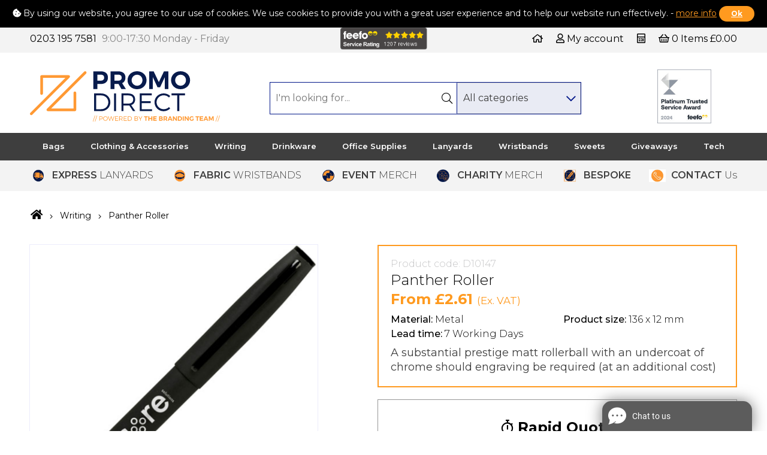

--- FILE ---
content_type: text/html; charset=UTF-8
request_url: https://www.promodirect.co.uk/product/panther-roller
body_size: 18992
content:
<!DOCTYPE html>
    <!--[if lt IE 7]> <html class="no-js lt-ie10 lt-ie9 lt-ie8 lt-ie7" lang="en"> <![endif]-->
    <!--[if IE 7]>    <html class="no-js lt-ie10 lt-ie9 lt-ie8" lang="en"> <![endif]-->
    <!--[if IE 8]>    <html class="no-js lt-ie10 lt-ie9" lang="en"> <![endif]-->
    <!--[if IE 9]>    <html class="no-js lt-ie10" lang="en"> <![endif]-->
    <!--[if gt IE 9]><!--> <html class="no-js" lang="en"> <!--<![endif]-->
    <head>
    	
<meta charset="UTF-8">
<title>Panther Roller - Writing - Promo Direct</title>
<meta name="description" content="[roller][rollerball][roller ball][pen][matt][matte][chrome undercoat][mirror finish][engrave][twist action][college][university][school][business][prestige]">



<link rel="sitemap" type="application/xml" title="Sitemap" href="/sitemap.xml">
<meta name="viewport" content="width=device-width, initial-scale=1.0">

<meta property="og:title" content="Panther Roller - Writing - Promo Direct">
<meta property="og:description" content="[roller][rollerball][roller ball][pen][matt][matte][chrome undercoat][mirror finish][engrave][twist action][college][university][school][business][prestige]">
<meta property="og:site_name" content="Promo Direct">
<meta property="og:url" content="https://www.promodirect.co.uk/product/panther-roller">
<meta property="og:type" content="website">
<meta property="og:image" content="https://www.promodirect.co.uk/themes/liquid/assets/img/promo-direct-og.png">
<meta property="og:image" content="https://www.promodirect.co.uk/storage/app/uploads/public/667/4ba/27d/6674ba27def58281977327.jpg">
<meta name="twitter:card" content="summary">
<meta name="twitter:site" content="@">
<meta name="twitter:title" content="Panther Roller - Writing - Promo Direct">
<meta name="twitter:description" content="[roller][rollerball][roller ball][pen][matt][matte][chrome undercoat][mirror finish][engrave][twist action][college][university][school][business][prestige]">
<meta name="twitter:image" content="https://www.promodirect.co.uk/themes/liquid/assets/img/promo-direct-twitter.png">

<link rel="stylesheet" href="https://www.promodirect.co.uk/combine/969f7fb76d2d807ea692ef4e28458a4d-1726735902">


<script src="https://www.promodirect.co.uk/combine/abdccbd384a9ab83294b798a7b6abdef-1726735902"></script>


<link rel="apple-touch-icon" sizes="180x180" href="https://www.promodirect.co.uk/themes/liquid/assets/img/favicon/apple-touch-icon.png">
<link rel="icon" type="image/png" sizes="32x32" href="https://www.promodirect.co.uk/themes/liquid/assets/img/favicon/favicon-32x32.png">
<link rel="icon" type="image/png" sizes="16x16" href="https://www.promodirect.co.uk/themes/liquid/assets/img/favicon/favicon-16x16.png">
<link rel="manifest" href="https://www.promodirect.co.uk/themes/liquid/assets/img/favicon/site.webmanifest">
<link rel="mask-icon" href="https://www.promodirect.co.uk/themes/liquid/assets/img/favicon/safari-pinned-tab.svg" color="#ff9933">
<meta name="msapplication-TileColor" content="#ff9933">
<meta name="msapplication-config" content="https://www.promodirect.co.uk/themes/liquid/assets/img/favicon/browserconfig.xml">
<meta name="theme-color" content="#ffffff">

<link rel='preconnect' href='https://fonts.gstatic.com' crossorigin>
<link href="https://fonts.googleapis.com/css?family=Montserrat:400,700,300&display=swap" rel="preconnect">

<link href="https://fonts.googleapis.com/css?family=Montserrat:300,400,500,600,700&display=swap" rel="preload" as="style">
<link href="https://fonts.googleapis.com/css?family=Montserrat:300,400,500,600,700&display=swap" rel="stylesheet">

<!-- Google tag (gtag.js) -->
<script async src="https://www.googletagmanager.com/gtag/js?id=G-4QCHNKHYJ5"></script>
<script>
  window.dataLayer = window.dataLayer || [];
  function gtag(){dataLayer.push(arguments);}
  gtag('js', new Date());

  gtag('config', 'G-4QCHNKHYJ5');
</script>
	</head>
	<body class="products-single ">

		    <div class="cnpup">
    <p><i class="fa fa-cookie-bite"></i> By using our website, you agree to our use of cookies. We use cookies to provide you with a great user experience and to help our website run effectively. - <a href="/cookie-policy">more info</a> <a href="javascript:void(0)" class="btn" data-cookie="btn">Ok</a></p>
</div>
<input type="checkbox" class="hide" id="show_search" name="show_search">
<input type="checkbox" class="hide" id="show_navigation" name="show_navigation">
<div class="topbar">
    <div class="wrapper">
        <div class="topbar_pos">
                        <div class="tbpos_item">
                0203 195 7581
            </div>
                                    <div class="tbpos_item tbpos_item-opening">
                9:00-17:30 Monday - Friday
            </div>
                    </div>

        <div class="header_badge">
            <a href="https://www.feefo.com/reviews/promo-direct" target="_blank">
                <img alt="Feefo logo" border="0"  width="145" height="45" src="https://api.feefo.com/api/logo?merchantidentifier=promo-direct&amp;template=Service-Stars-Grey-200x51.png" title="See what our customers say about us" data-lazy-src="https://api.feefo.com/api/logo?merchantidentifier=promo-direct&amp;template=Service-Stars-Grey-200x51.png"/>
                <noscript>
                    <img width="145" height="45" alt="Feefo logo" src="/storage/app/media/feefo/feefo_sq_platinum_service_2022_header.png" title="See what our customers say about us">
                </noscript>
            </a>
        </div>

        <div class="topbar_btns">
            <label for="show_navigation"><i class="far fa-bars"></i></label>
            <label for="show_search"><i class="far fa-search"></i></label>
            <a href="/" aria-label="Home"><span><i class="far fa-home"></i></span></a>
            <div class="logo_wrap">
                <a href="/" class="logo">
                    <img width="95" height="35" src="https://www.promodirect.co.uk/themes/liquid/assets/img/promo-direct-logo.svg" alt="Promo Direct" title="Promo Direct">
                </a>
            </div>
                        <a href="https://www.promodirect.co.uk/account" class="topbar_account" aria-label="My Account">
                <span><i class="far fa-user"></i> <span class="tpb_txt">My account</span></span>
            </a>
                        <a href="https://www.promodirect.co.uk/enquiry" title=" items in Enquiries Basket" class="topbar_basket">
                <span><i class="far fa-calculator"></i> <span class="basket_total"> </span></span>
            </a>
                        <a href="https://www.promodirect.co.uk/cart" title="0 items in Basket" class="topbar_basket">
                <span><i class="far fa-shopping-basket"></i> <span class="basket_total">0 </span> <span class="tpb_txt">Items £0.00</span></span>
            </a>
                    </div>
    </div>
</div>
<div class="header_main">
    <div class="wrapper">
        <div class="logo_wrap">
            <a href="/" class="logo">
                <img width="95" height="35" src="https://www.promodirect.co.uk/themes/liquid/assets/img/promo-direct-logo.svg" alt="Promo Direct" title="Promo Direct">
            </a>
        </div>
        
                            <form method="POST" action="https://www.promodirect.co.uk/product/panther-roller" accept-charset="UTF-8" class="form-search form-inline" id="form-search"><input name="_handler" type="hidden" value="liquidShop::onSubmitSearchForm"><input name="_session_key" type="hidden" value="BtKuYskOOxGZPHs4QrKDig6EzNzRNWyoAzCF1xZI"><input name="_token" type="hidden" value="DHnuZt6ge1OgEnpeCJm9lMorYhfL6Ivqn1P4Bsmx">
                    <div class="search_input">
                <label for="search" class="block">
                    <input type="search" name="query" id="search" value="" placeholder="I'm looking for..." class="input auto_complete">
                </label>
                <button aria-label="Submit Search"><i class="fal fa-search"></i></button>
            </div>
            
            <select name="category" id="category_searches" class="select">
                <option value="">All categories</option>
                                <option value="bags">Bags</option>
                                <option value="shopping-and-eco-bags">Shopping Bags</option>
                                <option value="eco-friendly-bags">Eco Friendly</option>
                                <option value="carrier-bags">Carrier Bags</option>
                                <option value="paper-bags">Paper Bags</option>
                                <option value="tote-bags">Tote Bags</option>
                                <option value="business-travel">Business &amp; Travel</option>
                                <option value="laptop-tablet-bags">Laptop &amp; Tablet</option>
                                <option value="conference-bags">Conference Bags</option>
                                <option value="travel-sports-bags">Travel &amp; Sports Bags</option>
                                <option value="toiletry-cosmetic-bags">Toilet &amp; Cosmetic Bags</option>
                                <option value="backpacks-&amp;-rucksacks">Backpacks &amp; Rucksacks</option>
                                <option value="backpacks">Backpacks</option>
                                <option value="drawstring-bags">Drawstring Bags</option>
                                <option value="sports-bags">Sports Bags</option>
                                <option value="shoe-bags">Shoe Bags</option>
                                <option value="holdalls-dufflebags">Holdalls &amp; Dufflebags</option>
                                <option value="travel-bags-luggage">Travel Bags &amp; Luggage</option>
                                <option value="beach-bags">Beach Bags</option>
                                <option value="waist-bags">Waist Bags</option>
                                <option value="luggage-tags-locks">Luggage Tags &amp; Locks</option>
                                <option value="cooler-bags">Cooler Bags</option>
                                <option value="clothing-&amp;-accessories">Clothing &amp; Accessories</option>
                                <option value="T=Shirts">T-Shirts</option>
                                <option value="unisex-t-shirts">Unisex T-Shirts</option>
                                <option value="womens-t-shirts">Women&#039;s T-Shirts</option>
                                <option value="long-sleeve-shirts">Long Sleeve Shirts</option>
                                <option value="sports-t-shirts">Sports T-Shirts</option>
                                <option value="poloshirts">Polo Shirts</option>
                                <option value="unisex-polo-shirts">Unisex Polo Shirts</option>
                                <option value="womens-polo-shirts">Women&#039;s Polo Shirts</option>
                                <option value="sports-polo-shirts">Sports Polo Shirts</option>
                                <option value="sweatshirts-hoodies">Sweatshirts &amp; Hoodies</option>
                                <option value="hoodies">Hoodies</option>
                                <option value="sweatshirts">Sweatshirts</option>
                                <option value="jackets-outdoor-wear">Jackets &amp; Outdoor Wear</option>
                                <option value="ponchos">Ponchos</option>
                                <option value="fleece-jackets">Fleece Jackets</option>
                                <option value="jackets">Jackets</option>
                                <option value="gilets">Gilets</option>
                                <option value="accessories">Accessories</option>
                                <option value="sunglasses">Sunglasses</option>
                                <option value="scarves-and-gloves">Scarves &amp; Gloves</option>
                                <option value="beanies-bobble-hats">Beanies &amp; Bobble Hats</option>
                                <option value="hats-caps">Hats &amp; Caps</option>
                                <option value="shoe-laces">Shoe Laces</option>
                                <option value="socks">Socks</option>
                                <option value="hospitality-business-clothing">Hospitality &amp; Corporate Wear</option>
                                <option value="aprons">Aprons</option>
                                <option value="cufflinks">Cufflinks</option>
                                <option value="ties">Ties</option>
                                <option value="waistcoats">Waistcoats</option>
                                <option value="corporate-business-clothing">Corporate Business Clothing</option>
                                <option value="business-shirts">Business Shirts</option>
                                <option value="blouses">Blouses</option>
                                <option value="workwear">Workwear</option>
                                <option value="trousers">Trousers</option>
                                <option value="hi-vis">Hi Vis</option>
                                <option value="childrens-clothing">Children&#039;s Clothing</option>
                                <option value="t-shirts">T-Shirts</option>
                                <option value="polo-shirts">Polo Shirts</option>
                                <option value="hoodies-sweatshirts">Hoodies &amp; Sweatshirts</option>
                                <option value="jackets-fleeces">Jackets &amp; Fleeces</option>
                                <option value="hi-vis">Hi Vis</option>
                                <option value="caps-hats">Caps &amp; Hats</option>
                                <option value="footwear">Footwear</option>
                                <option value="deluxe">Writing</option>
                                <option value="plastic-pens">Plastic Pens</option>
                                <option value="budget-plastic-pens">Budget Plastic Pens</option>
                                <option value="premium-plastic-pens">Premium Plastic Pens</option>
                                <option value="highlighter-pens">Highlighter Pens</option>
                                <option value="eco-friendly-pens">Eco Friendly Pens</option>
                                <option value="pen-best-sellers">Pen Best sellers</option>
                                <option value="metal-pens">Metal Pens</option>
                                <option value="budget-metal-pens">Budget Metal Pens</option>
                                <option value="premium-metal-pens">Premium Metal Pens</option>
                                <option value="fountain-pens">Fountain Pens</option>
                                <option value="pen-sets">Pen Sets</option>
                                <option value="pencils">Pencils</option>
                                <option value="budget-pencils">Budget Pencils</option>
                                <option value="mechanical-pencils">Mechanical Pencils</option>
                                <option value="crayons">Crayons</option>
                                <option value="eco-pencils">Eco Pencils</option>
                                <option value="novelty-pens">Novelty Pens</option>
                                <option value="dry-wipe-pens">Dry Wipe Pens</option>
                                <option value="banner-pens">Banner Pens</option>
                                <option value="multi-function-pens">Multi Function Pens</option>
                                <option value="light-pens">Light Pens</option>
                                <option value="writing-accessories">Writing Accessories</option>
                                <option value="erasers">Erasers</option>
                                <option value="pen-pots">Pen Pots</option>
                                <option value="pencil-cases">Pencil Cases</option>
                                <option value="pencil-sharpeners">Pencil Sharpeners</option>
                                <option value="rulers">Rulers</option>
                                <option value="calculators">Calculators</option>
                                <option value="stationery-sets">Stationery Sets</option>
                                <option value="drinkware">Drinkware</option>
                                <option value="printed-mugs-cups">Printed Mugs &amp; Cups</option>
                                <option value="ceramic-mugs">Ceramic Mugs</option>
                                <option value="plastic-mugs">Plastic Mugs</option>
                                <option value="full-colour-mugs">Full Colour Mugs</option>
                                <option value="china-porcelain-mugs">China &amp; Porcelain Mugs</option>
                                <option value="pantone-matching-mugs">Pantone Matching Mugs</option>
                                <option value="eco-mugs">Eco Mugs</option>
                                <option value="plastic-paper-cups">Plastic &amp; Paper Cups</option>
                                <option value="travel-mugs-&amp;-flasks">Travel Mugs &amp; Flasks</option>
                                <option value="metal-travel-mugs">Metal Travel Mugs</option>
                                <option value="plastic-travel-mugs">Plastic Travel Mugs</option>
                                <option value="hip-flasks">Hip Flasks</option>
                                <option value="sports-water-bottles">Sports &amp; Water Bottles</option>
                                <option value="sports-bottles">Sports Bottles</option>
                                <option value="water-bottles">Water Bottles</option>
                                <option value="metal-bottles">Metal Bottles</option>
                                <option value="glass-crystal">Glass &amp; Crystal</option>
                                <option value="glassware">Glassware</option>
                                <option value="crystalware">Crystalware</option>
                                <option value="coasters">Coasters</option>
                                <option value="office-supplies">Office Supplies</option>
                                <option value="notepads-sticky-notes">Notepads &amp; Sticky Notes</option>
                                <option value="deskpads">Deskpads</option>
                                <option value="stickynote-pads">Stickynote Pads</option>
                                <option value="eco-pads-paper">Eco Pads &amp; Paper</option>
                                <option value="paper-blocks">Paper Blocks</option>
                                <option value="combi-notes">Combi Notes</option>
                                <option value="notebooks">Notebooks</option>
                                <option value="soft-feel-notebooks">Soft Feel Notebooks</option>
                                <option value="diaries-calendars">Diaries &amp; Calendars</option>
                                <option value="diaries">Diaries</option>
                                <option value="desk-calendars">Desk Calendars</option>
                                <option value="wall-calendars">Wall Calendars</option>
                                <option value="desk">Desk Accessories</option>
                                <option value="Mouse-mats">Mouse Mats</option>
                                <option value="folders-wallets">Folders &amp; Wallets</option>
                                <option value="a4-folders">A4 Folders</option>
                                <option value="a5-folders">A5 Folders</option>
                                <option value="clipboards-ringbinders">Clipboards</option>
                                <option value="conference-folders">Conference Folders</option>
                                <option value="document-wallets">Document Wallets</option>
                                <option value="ringbinders">Ringbinders</option>
                                <option value="lanyards">Lanyards</option>
                                <option value="printed-lanyards">Printed Lanyards</option>
                                <option value="classic-lanyards">Classic Lanyards</option>
                                <option value="deluxe-lanyards">Deluxe Lanyards</option>
                                <option value="eco-friendly-lanyards">Eco-Friendly Lanyards</option>
                                <option value="express-lanyards">Express Lanyards</option>
                                <option value="lanyard-id-accessories">Lanyard ID Accessories</option>
                                <option value="recycled-soft-pvc-wallets">Recycled Soft PVC Wallets</option>
                                <option value="recycled-rigid-id-card-holders">Recycled Rigid ID Card Holders</option>
                                <option value="custom-laminated-event-passes">Custom Laminated Event Passes</option>
                                <option value="personalised-event-pvc-cards">Personalised Event PVC Cards</option>
                                <option value="plain-lanyards">Plain Lanyards</option>
                                <option value="single-clip-plain-lanyards">Single Clip Plain Lanyards</option>
                                <option value="double-clipped-plain-event-lanyards">Double Clipped Plain Event Lanyards</option>
                                <option value="same-day-london-plain-lanyards">Same Day London Plain Lanyards</option>
                                <option value="eco-friendly-lanyards">Eco Friendly Lanyards</option>
                                <option value="express-lanyards">Express Lanyards</option>
                                <option value="wristbands">Wristbands</option>
                                <option value="printed-wristbands">Printed Wristbands</option>
                                <option value="vinyl-wristbands">Vinyl Wristbands</option>
                                <option value="rfid-wristbands">RFID Wristbands</option>
                                <option value="silicone-wristbands">Silicone Wristbands</option>
                                <option value="fabric-wristbands">Fabric Wristbands</option>
                                <option value="plain-wristbands">Plain Wristbands</option>
                                <option value="plain-silicone">Plain Silicone</option>
                                <option value="plain-fabric">Plain Fabric</option>
                                <option value="Eco Friendly Wristbands">Eco Friendly Wristbands</option>
                                <option value="express-wristbands">Express Wristbands</option>
                                <option value="sweets">Sweets</option>
                                <option value="sweets-candy">Sweets &amp; Candy</option>
                                <option value="retro-sweets">Retro Sweets</option>
                                <option value="eco-friendly-sweets">Eco-Friendly Sweets</option>
                                <option value="jelly-beans">Jelly Beans</option>
                                <option value="jelly-gums">Jelly Gums</option>
                                <option value="lollies">Lollies</option>
                                <option value="candies">Candies</option>
                                <option value="candies-tin">Candies in a Tin</option>
                                <option value="chocolate">Chocolate</option>
                                <option value="chocolate-bars">Chocolate Bars</option>
                                <option value="chocolate-boxes">Chocolate Boxes</option>
                                <option value="bags-chocolate">Bags of Chocolate</option>
                                <option value="chocolate-medals-coins">Chocolate Medals &amp; Coins</option>
                                <option value="seasonal-chocolates">Seasonal Chocolates</option>
                                <option value="mints-chewing-gum">Mints &amp; Chewing Gum</option>
                                <option value="chewing-gum">Chewing Gum</option>
                                <option value="all-mints">All Mints</option>
                                <option value="drinks-bits">Drinks</option>
                                <option value="tea-coffee">Tea &amp; Coffee</option>
                                <option value="bottled-water">Bottled Water</option>
                                <option value="energy-drinks">Energy Drink</option>
                                <option value="alcohol">Alcohol</option>
                                <option value="drink-accessories">Drink Accessories</option>
                                <option value="snacks-other-foods">Snacks</option>
                                <option value="biscuits">Biscuits</option>
                                <option value="nuts">Nuts</option>
                                <option value="healthy-snacks">Healthy Snacks</option>
                                <option value="hampers">Hampers</option>
                                <option value="seasonal">Seasonal</option>
                                <option value="easter">Easter</option>
                                <option value="valentines">Valentines</option>
                                <option value="christmas">Christmas</option>
                                <option value="halloween">Halloween</option>
                                <option value="summer-festivals">Summer &amp; Festivals</option>
                                <option value="tech">Tech</option>
                                <option value="usbs">USBs</option>
                                <option value="standard-models">Standard Models</option>
                                <option value="make-your-own-design">Make Your Own Design</option>
                                <option value="usb-wristbands">USB Wristbands</option>
                                <option value="phone-tablet-accessories">Phone &amp; Tablet Accessories</option>
                                <option value="phone-tablet-cases">Phone &amp; Tablet Cases</option>
                                <option value="phone-chargers-cables">Phone Chargers &amp; Cables</option>
                                <option value="stylus-pens">Touch Screen Stylus Pens</option>
                                <option value="audio">Audio</option>
                                <option value="speakers">Speakers</option>
                                <option value="headphones">Headphones</option>
                                <option value="earbuds">Earbuds</option>
                                <option value="radio">Radio</option>
                                <option value="gadgets">Other Gadgets</option>
                                <option value="powerbanks">Powerbanks</option>
                                <option value="screen-cleaners">Screen Cleaners</option>
                                <option value="computer-accessories">Computer Accessories</option>
                                <option value="outdoor-and-sports">Outdoor &amp; Sports</option>
                                <option value="branded-balls">Branded Balls</option>
                                <option value="footballs">Footballs</option>
                                <option value="rugby-balls">Rugby balls</option>
                                <option value="tennis-balls">Tennis Balls</option>
                                <option value="basketballs">Basketballs</option>
                                <option value="cricket-balls">Cricket balls</option>
                                <option value="stress-balls">Stress balls</option>
                                <option value="beach-balls">Beach balls</option>
                                <option value="golf">Golf</option>
                                <option value="golf-balls">Golf Balls</option>
                                <option value="golf-clothing">Golf Clothing</option>
                                <option value="golf-accessories">Golf Accessories</option>
                                <option value="sports-accessories">Sports Accessories</option>
                                <option value="towels">Towels</option>
                                <option value="fitness-trackers">Fitness Trackers</option>
                                <option value="advertising">Advertising</option>
                                <option value="bunting">Bunting</option>
                                <option value="banners">Banners</option>
                                <option value="feather-flags">Feather Flags</option>
                                <option value="home-living">Home &amp; Living</option>
                                <option value="tools-torches">Tools &amp; Torches</option>
                                <option value="ice-scrapers">Ice Scrapers</option>
                                <option value="torches">Torches</option>
                                <option value="tool-kits">Tool Kits</option>
                                <option value="high-visibility-items">High Visibility Items</option>
                                <option value="other-car-accessories">Other Car Accessories</option>
                                <option value="health-personal">Health &amp; Personal</option>
                                <option value="gifts">Gifts</option>
                                <option value="personal-protection">Personal Protection</option>
                                <option value="dental-products">Dental Products</option>
                                <option value="physical-wellbeing">Spa &amp; Wellbeing</option>
                                <option value="blankets">Blankets</option>
                                <option value="fleece-blankets">Fleece Blankets</option>
                                <option value="picnic-blankets">Picnic Blankets</option>
                                <option value="kitchenware">Kitchenware</option>
                                <option value="wine-accessories">Wine Accessories</option>
                                <option value="bottle-openers">Bottle Openers</option>
                                <option value="lunch-boxes">Lunch Boxes</option>
                                <option value="cutlery-utensils">Cutlery &amp; Utensils</option>
                                <option value="salt-pepper-grinders">Salt &amp; Pepper Grinders</option>
                                <option value="cutting-boards">Cutting Boards &amp; Serving</option>
                                <option value="storage">Storage</option>
                                <option value="kitchen-textiles">Kitchen Textiles</option>
                                <option value="house-garden">House &amp; Garden</option>
                                <option value="plant-pots">Plant Pots</option>
                                <option value="picnic-accessories">Picnic Accessories</option>
                                <option value="first-aid-kits">First Aid Kits</option>
                                <option value="giveaways">Giveaways</option>
                                <option value="keyrings">Keyrings</option>
                                <option value="toys-and-games">Toys &amp; Games</option>
                                <option value="badges-medals">Badges &amp; Medals</option>
                                <option value="stress-toys">Stress Toys</option>
                                <option value="games">Games</option>
                                <option value="teddy-bears">Teddy Bears</option>
                                <option value="metal-badges">Metal Badges</option>
                                <option value="plastic-badges">Button Badges</option>
                                <option value="magnets">Magnets</option>
                                <option value="plastic-keyrings">Plastic Keyrings</option>
                                <option value="executive-keyrings">Executive Keyrings</option>
                                <option value="trolley-keyrings">Trolley Keyrings</option>
                                <option value="novelty-keyrings">Novelty Keyrings</option>
                                <option value="awards">Awards</option>
                                <option value="eco-products">Eco</option>
                                <option value="eco-express-products">Eco Express Products</option>
                                <option value="eco-full-colour-products">Eco Full Colour Products</option>
                                <option value="eco-best-sellers">Eco Best Sellers</option>
                                <option value="all-eco-products">All Eco Products</option>
                                <option value="business-travel-bags">Business &amp; Travel Bags</option>
                                <option value="stylus-pens">Stylus Pens</option>
                                <option value="retractable-lanyard-reels">Retractable Lanyard Reels</option>
                                <option value="branded-backpacks-drawstring-bags">Branded Backpacks &amp; Drawstring Bags</option>
                                <option value="laptop-tablets">Laptop &amp; Tablets</option>
                                <option value="backpacks-drawstring-bags">Backpacks &amp; Drawstring Bags</option>
                                <option value="travel-bags">Travel bags</option>
                                <option value="textile-accessories">Textile Accessories</option>
                                <option value="beanies">Beanies</option>
                                <option value="travel-mugs">Travel Mugs</option>
                                <option value="stress-toys-games">Stress Toys &amp; Games</option>
                                <option value="badge-holders">Badge Holders</option>
                                <option value="health-personal-care">Health &amp; Personal Care</option>
                                <option value="rain-ponchos">Rain Ponchos</option>
                                <option value="folding-umbrellas">Folding Umbrellas</option>
                                <option value="standard-umbrellas">Standard Umbrellas</option>
                                <option value="golf-umbrellas">Golf Umbrellas</option>
                                <option value="storm-umbrellas">Storm Umbrellas</option>
                                <option value="soft-cover-notebooks">Soft cover notebooks</option>
                                <option value="business-card-holders">Business Card Holders</option>
                                <option value="hard-cover-notebooks">Hard cover notebooks</option>
                                <option value="sticky-notes">Sticky Notes</option>
                                <option value="portfolios">Portfolios</option>
                                <option value="notepads">Notepads</option>
                                <option value="desk-pads">Desk pads</option>
                                <option value="memo-blocks">Memo Blocks</option>
                                <option value="outdoor-games">Outdoor Games</option>
                                <option value="bubble-blowers">Bubble Blowers</option>
                                <option value="colouring-sets-for-kids">Colouring Sets for Kids</option>
                                <option value="indoor-games">Indoor Games</option>
                                <option value="telephone-tablet-accessories">Telephone &amp; Tablet Accessories</option>
                                <option value="gadgets">Gadgets</option>
                                <option value="stands-holders">Stands &amp; Holders</option>
                                <option value="usb-flash-drives">USB Flash Drives</option>
                                <option value="usb-hubs">USB Hubs</option>
                                <option value="cables">Cables</option>
                                <option value="wireless-charging">Wireless Charging</option>
                                <option value="reflective-items">Reflective Items</option>
                                <option value="multitools">Multitools</option>
                                <option value="safety-vests">Safety Vests</option>
                                <option value="pocket-knives">Pocket Knives</option>
                                <option value="car-accessories">Car Accessories</option>
                                <option value="lamps">Lamps</option>
                                <option value="tool-sets">Tool sets</option>
                                <option value="ballpoint-pens">Ballpoint Pens</option>
                                <option value="other-pens-writing-accessories">Other Pens &amp; Writing Accessories</option>
                                <option value="rollerball-pens">Rollerball Pens</option>
                                <option value="colouring-sets">Colouring sets</option>
                                <option value="gift-sets">Gift sets</option>
                                <option value="markers">Markers</option>
                                <option value="0">0</option>
                                <option value="clipboard">Clipboard</option>
                                <option value="travel-mugs-and-flasks">Travel Mugs and Flasks</option>
                                <option value="print-mugs-cups">Print Mugs &amp; Cups</option>
                                <option value="tech-accessories">Tech Accessories</option>
                                <option value="usb">USB</option>
                                <option value="standard-model">Standard Model</option>
                                <option value="sticky-note-pads">Sticky Note Pads</option>
                                <option value="badges-medals">Badges &amp; Medals</option>
                                <option value="umbrellas">Umbrellas</option>
                                <option value="recycled-rigid-id-card-holder">Recycled Rigid ID Card Holder</option>
                                <option value="spa-well-being">Spa &amp; Well-Being</option>
                                <option value="highligter-pens">Highligter Pens</option>
                                <option value="hospitaly-corporate-wear">Hospitaly &amp; Corporate Wear</option>
                                <option value="travel-accessories">Travel Accessories</option>
                                <option value="power-banks">Power banks</option>
                                <option value="sport-accessories">Sport Accessories</option>
                                <option value="glass-crysstal">Glass &amp; Crysstal</option>
                                <option value="heatlh-personal">Heatlh &amp; Personal</option>
                                <option value="backpack-rucksacks">Backpack &amp; Rucksacks</option>
                                <option value="travel-bags-accessories">Travel Bags &amp; Accessories</option>
                                <option value="picnic-blankets">-Picnic Blankets</option>
                                <option value="conference-folders">- Conference Folders</option>
                            </select>
        </form>
                <div class="header_badge">
            <div class="feefo-badge"><a href="https://www.feefo.com/reviews/promo-direct" class="feefo-badge__link" target="_blank"><img width="90" height="90" src="/storage/app/media/feefo-award-2024-3-1.jpg" alt="Feefo Platinum Trusted Services Award 2024" class="feefo-badge__image" style="max-height: 90px"></a></div>
        </div>
    </div>
</div>

<label for="show_navigation" class="overlay"></label>
<div class="nav nav-main">
    <div class="wrapper menu">
	 
<ul class="main_nav">
        <li class=" home nav_child ">
        
<a href="https://www.promodirect.co.uk" >Home</a>
                    <ul class="sub_1">
                                                        
                        <li class="  product-category"> 
                            

<a href="https://www.promodirect.co.uk/category/badges-medals" >Badges & Medals</a>

                                                    </li>
                                           
                            </ul>
            </li>
        <li class="  nav_child ">
        

<a href="https://www.promodirect.co.uk/category/backpacks-&-rucksacks" >Bags</a>

                    <ul class="sub_1">
                                                            

<li class="  category-list-full">
    <a href="https://www.promodirect.co.uk/category/shopping-and-eco-bags" >Shopping Bags</a>
        <ul>
                                <li class="product-category"><a href="https://www.promodirect.co.uk/category/eco-friendly-bags">Eco Friendly</a></li>
                                                <li class="product-category"><a href="https://www.promodirect.co.uk/category/carrier-bags">Carrier Bags</a></li>
                                                <li class="product-category"><a href="https://www.promodirect.co.uk/category/paper-bags">Paper Bags</a></li>
                                                <li class="product-category"><a href="https://www.promodirect.co.uk/category/tote-bags">Tote Bags</a></li>
                            </ul>
    </li>

                                           
                                                            

<li class="  category-list-full">
    <a href="https://www.promodirect.co.uk/category/backpacks-&-rucksacks" >Backpacks & Drawstring Bags</a>
        <ul>
                                <li class="product-category"><a href="https://www.promodirect.co.uk/category/backpacks">Backpacks</a></li>
                                                <li class="product-category"><a href="https://www.promodirect.co.uk/category/drawstring-bags">Drawstring Bags</a></li>
                            </ul>
    </li>

                                           
                                                            

<li class="  category-list-full">
    <a href="https://www.promodirect.co.uk/category/business-travel-bags" >Business & Travel Bags</a>
    
                                           
                                                        
                        <li class="  spotlight-product"> 
                            
<ul class="nav_prod">
    <li>
        <a href="https://www.promodirect.co.uk/product/puffer-drawstring-bag">
                        <img src="https://www.promodirect.co.uk/storage/app/uploads/public/667/4c9/a10/6674c9a109066670232045.jpg" alt="Puffer Drawstring Bag" class="nav_prod-img">
                        <span class="nav_prod-title">Puffer Drawstring Bag</span>
                        <span class="nav_prod-price">From &pound;4.44</span>
                    </a>
    </li>
</ul>

                                                    </li>
                                           
                                                        
                        <li class="  spotlight-product"> 
                            
<ul class="nav_prod">
    <li>
        <a href="https://www.promodirect.co.uk/product/sabia-rpet-foldable-tote-bag-7l">
                        <img src="https://www.promodirect.co.uk/storage/app/uploads/public/667/4e6/538/6674e65389b0c386727745.jpg" alt="Sabia RPET foldable tote bag 7L" class="nav_prod-img">
                        <span class="nav_prod-title">Sabia RPET foldable tote bag 7L</span>
                        <span class="nav_prod-price">From &pound;2.64</span>
                    </a>
    </li>
</ul>

                                                    </li>
                                           
                                                        
                        <li class="  spotlight-product"> 
                            
<ul class="nav_prod">
    <li>
        <a href="https://www.promodirect.co.uk/product/cavalla-wine-bag">
                        <img src="https://www.promodirect.co.uk/storage/app/uploads/public/667/4d0/20e/6674d020ec251228432779.jpg" alt="Cavalla Wine Bag" class="nav_prod-img">
                        <span class="nav_prod-title">Cavalla Wine Bag</span>
                        <span class="nav_prod-price">From &pound;2.23</span>
                    </a>
    </li>
</ul>

                                                    </li>
                                           
                            </ul>
            </li>
        <li class="  nav_child ">
        

<a href="https://www.promodirect.co.uk/category/clothing-&-accessories" >Clothing & Accessories</a>

                    <ul class="sub_1">
                                                            

<li class="  category-list-full">
    <a href="https://www.promodirect.co.uk/category/T=Shirts" >T-Shirts</a>
        <ul>
                                <li class="product-category"><a href="https://www.promodirect.co.uk/category/unisex-t-shirts">Unisex T-Shirts</a></li>
                                                <li class="product-category"><a href="https://www.promodirect.co.uk/category/womens-t-shirts">Women&#039;s T-Shirts</a></li>
                                                <li class="product-category"><a href="https://www.promodirect.co.uk/category/long-sleeve-shirts">Long Sleeve Shirts</a></li>
                                                            </ul>
    </li>

                                           
                                                            

<li class="  category-list-full">
    <a href="https://www.promodirect.co.uk/category/accessories" >Accessories</a>
        <ul>
                                <li class="product-category"><a href="https://www.promodirect.co.uk/category/sunglasses">Sunglasses</a></li>
                                                <li class="product-category"><a href="https://www.promodirect.co.uk/category/scarves-and-gloves">Scarves &amp; Gloves</a></li>
                                                <li class="product-category"><a href="https://www.promodirect.co.uk/category/beanies-bobble-hats">Beanies &amp; Bobble Hats</a></li>
                                                <li class="product-category"><a href="https://www.promodirect.co.uk/category/hats-caps">Hats &amp; Caps</a></li>
                                                                                            </ul>
    </li>

                                           
                                                            

<li class="  category-list-full">
    <a href="https://www.promodirect.co.uk/category/childrens-clothing" >Children's Clothing</a>
        <ul>
                                                                                                                                                                                                            </ul>
    </li>

                                           
                                                        
                        <li class="  spotlight-product"> 
                            
<ul class="nav_prod">
    <li>
        <a href="https://www.promodirect.co.uk/product/sunny-sunglasses">
                        <img src="https://www.promodirect.co.uk/storage/app/uploads/public/667/4a9/484/6674a94848072416798467.jpg" alt="Sunny Sunglasses" class="nav_prod-img">
                        <span class="nav_prod-title">Sunny Sunglasses</span>
                        <span class="nav_prod-price">From &pound;1.38</span>
                    </a>
    </li>
</ul>

                                                    </li>
                                           
                                                        
                        <li class="  spotlight-product"> 
                            
<ul class="nav_prod">
    <li>
        <a href="https://www.promodirect.co.uk/product/styx-5-panel-sandwich-cap">
                        <img src="https://www.promodirect.co.uk/storage/app/uploads/public/667/4e3/3cd/6674e33cd4a6c353411043.jpg" alt="Styx 5 panel sandwich cap" class="nav_prod-img">
                        <span class="nav_prod-title">Styx 5 panel sandwich cap</span>
                        <span class="nav_prod-price">From &pound;2.93</span>
                    </a>
    </li>
</ul>

                                                    </li>
                                           
                                                        
                        <li class="  spotlight-product"> 
                            
<ul class="nav_prod">
    <li>
        <a href="https://www.promodirect.co.uk/product/prince-short-sleeve-womens-polo">
                        <img src="https://www.promodirect.co.uk/storage/app/uploads/public/667/4f3/f3e/6674f3f3ebfbf486351272.jpg" alt="Prince short sleeve women&#039;s polo" class="nav_prod-img">
                        <span class="nav_prod-title">Prince short sleeve women&#039;s polo</span>
                        <span class="nav_prod-price">From &pound;9.03</span>
                    </a>
    </li>
</ul>

                                                    </li>
                                           
                            </ul>
            </li>
        <li class="  nav_child ">
        

<a href="https://www.promodirect.co.uk/category/writing" >Writing</a>

                    <ul class="sub_1">
                                                            

<li class="  category-list-full">
    <a href="https://www.promodirect.co.uk/category/metal-pens" >Metal Pens</a>
        <ul>
                                <li class="product-category"><a href="https://www.promodirect.co.uk/category/budget-metal-pens">Budget Metal Pens</a></li>
                                                <li class="product-category"><a href="https://www.promodirect.co.uk/category/premium-metal-pens">Premium Metal Pens</a></li>
                                                <li class="product-category"><a href="https://www.promodirect.co.uk/category/fountain-pens">Fountain Pens</a></li>
                                                <li class="product-category"><a href="https://www.promodirect.co.uk/category/pen-sets">Pen Sets</a></li>
                            </ul>
    </li>

                                           
                                                            

<li class="  category-list-full">
    <a href="https://www.promodirect.co.uk/category/pencils" >Pencils</a>
        <ul>
                                <li class="product-category"><a href="https://www.promodirect.co.uk/category/budget-pencils">Budget Pencils</a></li>
                                                <li class="product-category"><a href="https://www.promodirect.co.uk/category/mechanical-pencils">Mechanical Pencils</a></li>
                                                <li class="product-category"><a href="https://www.promodirect.co.uk/category/crayons">Crayons</a></li>
                                                <li class="product-category"><a href="https://www.promodirect.co.uk/category/eco-pencils">Eco Pencils</a></li>
                            </ul>
    </li>

                                           
                                                            

<li class="  category-list-full">
    <a href="https://www.promodirect.co.uk/category/plastic-pens" >Plastic Pens</a>
        <ul>
                                <li class="product-category"><a href="https://www.promodirect.co.uk/category/budget-plastic-pens">Budget Plastic Pens</a></li>
                                                <li class="product-category"><a href="https://www.promodirect.co.uk/category/premium-plastic-pens">Premium Plastic Pens</a></li>
                                                <li class="product-category"><a href="https://www.promodirect.co.uk/category/highlighter-pens">Highlighter Pens</a></li>
                                                <li class="product-category"><a href="https://www.promodirect.co.uk/category/eco-friendly-pens">Eco Friendly Pens</a></li>
                                                            </ul>
    </li>

                                           
                                                        
                        <li class="  spotlight-product"> 
                            
<ul class="nav_prod">
    <li>
        <a href="https://www.promodirect.co.uk/product/lowton-hi-chrome-pen">
                        <img src="https://www.promodirect.co.uk/storage/app/uploads/public/667/4c2/5fb/6674c25fb3e82734198391.jpg" alt="Lowton Hi-Chrome Pen" class="nav_prod-img">
                        <span class="nav_prod-title">Lowton Hi-Chrome Pen</span>
                        <span class="nav_prod-price">From &pound;2.19</span>
                    </a>
    </li>
</ul>

                                                    </li>
                                           
                                                        
                        <li class="  spotlight-product"> 
                            
<ul class="nav_prod">
    <li>
        <a href="https://www.promodirect.co.uk/product/chester-set">
                        <img src="https://www.promodirect.co.uk/storage/app/uploads/public/667/4c7/ef2/6674c7ef2af4e146637119.jpg" alt="Chester Set" class="nav_prod-img">
                        <span class="nav_prod-title">Chester Set</span>
                        <span class="nav_prod-price">From &pound;2.28</span>
                    </a>
    </li>
</ul>

                                                    </li>
                                           
                                                        
                        <li class="  spotlight-product"> 
                            
<ul class="nav_prod">
    <li>
        <a href="https://www.promodirect.co.uk/product/bamboo-basic-ball-pen">
                        <img src="https://www.promodirect.co.uk/storage/app/uploads/public/667/4b7/937/6674b7937fd06241859347.jpg" alt="Bamboo Basic Ball Pen" class="nav_prod-img">
                        <span class="nav_prod-title">Bamboo Basic Ball Pen</span>
                        <span class="nav_prod-price">From &pound;0.50</span>
                    </a>
    </li>
</ul>

                                                    </li>
                                           
                            </ul>
            </li>
        <li class="  nav_child ">
        

<a href="https://www.promodirect.co.uk/category/drinkware" >Drinkware</a>

                    <ul class="sub_1">
                                                            

<li class="  category-list-full">
    <a href="https://www.promodirect.co.uk/category/printed-mugs-cups" >Printed Mugs & Cups</a>
        <ul>
                                <li class="product-category"><a href="https://www.promodirect.co.uk/category/ceramic-mugs">Ceramic Mugs</a></li>
                                                <li class="product-category"><a href="https://www.promodirect.co.uk/category/plastic-mugs">Plastic Mugs</a></li>
                                                                                <li class="product-category"><a href="https://www.promodirect.co.uk/category/china-porcelain-mugs">China &amp; Porcelain Mugs</a></li>
                                                                                                                <li class="product-category"><a href="https://www.promodirect.co.uk/category/plastic-paper-cups">Plastic &amp; Paper Cups</a></li>
                            </ul>
    </li>

                                           
                                                            

<li class="  category-list-full">
    <a href="https://www.promodirect.co.uk/category/sports-water-bottles" >Sports & Water Bottles</a>
        <ul>
                                <li class="product-category"><a href="https://www.promodirect.co.uk/category/sports-bottles">Sports Bottles</a></li>
                                                <li class="product-category"><a href="https://www.promodirect.co.uk/category/water-bottles">Water Bottles</a></li>
                                                <li class="product-category"><a href="https://www.promodirect.co.uk/category/metal-bottles">Metal Bottles</a></li>
                            </ul>
    </li>

                                           
                                                            

<li class="  category-list-full">
    <a href="https://www.promodirect.co.uk/category/travel-mugs-&-flasks" >Travel Mugs & Flasks</a>
        <ul>
                                <li class="product-category"><a href="https://www.promodirect.co.uk/category/metal-travel-mugs">Metal Travel Mugs</a></li>
                                                <li class="product-category"><a href="https://www.promodirect.co.uk/category/plastic-travel-mugs">Plastic Travel Mugs</a></li>
                                                            </ul>
    </li>

                                           
                                                        
                        <li class="  spotlight-product"> 
                            
<ul class="nav_prod">
    <li>
        <a href="https://www.promodirect.co.uk/product/ashford-sipper-500ml-sports-bottle">
                        <img src="https://www.promodirect.co.uk/storage/app/uploads/public/667/49e/e08/66749ee089c16923955817.jpg" alt="Ashford Sipper 500ml Sports Bottle" class="nav_prod-img">
                        <span class="nav_prod-title">Ashford Sipper 500ml Sports Bottle</span>
                        <span class="nav_prod-price">From &pound;7.82</span>
                    </a>
    </li>
</ul>

                                                    </li>
                                           
                                                        
                        <li class="  spotlight-product"> 
                            
<ul class="nav_prod">
    <li>
        <a href="https://www.promodirect.co.uk/product/dali-colour-450ml-travel-mug">
                        <img src="https://www.promodirect.co.uk/storage/app/uploads/public/667/49b/a15/66749ba15fef4744838634.jpg" alt="Dali Colour 450ml Travel Mug" class="nav_prod-img">
                        <span class="nav_prod-title">Dali Colour 450ml Travel Mug</span>
                        <span class="nav_prod-price">From &pound;3.72</span>
                    </a>
    </li>
</ul>

                                                    </li>
                                           
                                                        
                        <li class="  spotlight-product"> 
                            
<ul class="nav_prod">
    <li>
        <a href="https://www.promodirect.co.uk/product/circular-cork-coaster">
                        <img src="https://www.promodirect.co.uk/storage/app/uploads/public/667/4a4/d70/6674a4d70085d801049374.jpg" alt="Circular Cork Coaster" class="nav_prod-img">
                        <span class="nav_prod-title">Circular Cork Coaster</span>
                        <span class="nav_prod-price">From &pound;0.90</span>
                    </a>
    </li>
</ul>

                                                    </li>
                                           
                            </ul>
            </li>
        <li class="  nav_child ">
        

<a href="https://www.promodirect.co.uk/category/office-supplies" >Office Supplies</a>

                    <ul class="sub_1">
                                                            

<li class="  category-list-full">
    <a href="https://www.promodirect.co.uk/category/notepads-sticky-notes" >Notepads & Sticky Notes</a>
        <ul>
                                                                <li class="product-category"><a href="https://www.promodirect.co.uk/category/stickynote-pads">Stickynote Pads</a></li>
                                                <li class="product-category"><a href="https://www.promodirect.co.uk/category/eco-pads-paper">Eco Pads &amp; Paper</a></li>
                                                                                            </ul>
    </li>

                                           
                                                            

<li class="  category-list-full">
    <a href="https://www.promodirect.co.uk/category/notebooks" >Notebooks</a>
        <ul>
                                <li class="product-category"><a href="https://www.promodirect.co.uk/category/soft-feel-notebooks">Soft Feel Notebooks</a></li>
                            </ul>
    </li>

                                           
                                                            

<li class="  category-list-full">
    <a href="https://www.promodirect.co.uk/category/folders-wallets" >Folders & Wallets</a>
        <ul>
                                <li class="product-category"><a href="https://www.promodirect.co.uk/category/a4-folders">A4 Folders</a></li>
                                                                                                                <li class="product-category"><a href="https://www.promodirect.co.uk/category/conference-folders">Conference Folders</a></li>
                                                <li class="product-category"><a href="https://www.promodirect.co.uk/category/document-wallets">Document Wallets</a></li>
                                                            </ul>
    </li>

                                           
                                                        
                        <li class="  spotlight-product"> 
                            
<ul class="nav_prod">
    <li>
        <a href="https://www.promodirect.co.uk/product/bamboo-sticky-note-bookmark">
                        <img src="https://www.promodirect.co.uk/storage/app/uploads/public/667/4a8/83a/6674a883a9efc811897198.jpg" alt="Bamboo Sticky Note Bookmark" class="nav_prod-img">
                        <span class="nav_prod-title">Bamboo Sticky Note Bookmark</span>
                        <span class="nav_prod-price">From &pound;1.22</span>
                    </a>
    </li>
</ul>

                                                    </li>
                                           
                                                        
                        <li class="  spotlight-product"> 
                            
<ul class="nav_prod">
    <li>
        <a href="https://www.promodirect.co.uk/product/a5-prism-notebook">
                        <img src="https://www.promodirect.co.uk/storage/app/uploads/public/667/4d5/b05/6674d5b05339c159663566.jpg" alt="A5 Prism Notebook" class="nav_prod-img">
                        <span class="nav_prod-title">A5 Prism Notebook</span>
                        <span class="nav_prod-price">From &pound;3.28</span>
                    </a>
    </li>
</ul>

                                                    </li>
                                           
                                                        
                        <li class="  spotlight-product"> 
                            
<ul class="nav_prod">
    <li>
        <a href="https://www.promodirect.co.uk/product/whittingham-notebook-sticky-note-set">
                        <img src="https://www.promodirect.co.uk/storage/app/uploads/public/667/4a7/0e6/6674a70e617cd265434494.jpg" alt="Whittingham Notebook &amp; Sticky Note Set" class="nav_prod-img">
                        <span class="nav_prod-title">Whittingham Notebook &amp; Sticky Note Set</span>
                        <span class="nav_prod-price">From &pound;1.42</span>
                    </a>
    </li>
</ul>

                                                    </li>
                                           
                            </ul>
            </li>
        <li class="  nav_child ">
        

<a href="https://www.promodirect.co.uk/category/lanyards" >Lanyards</a>

                    <ul class="sub_1">
                                                            

<li class="  category-list-full">
    <a href="https://www.promodirect.co.uk/category/printed-lanyards" >Printed Lanyards</a>
        <ul>
                                <li class="product-category"><a href="https://www.promodirect.co.uk/category/classic-lanyards">Classic Lanyards</a></li>
                                                <li class="product-category"><a href="https://www.promodirect.co.uk/category/deluxe-lanyards">Deluxe Lanyards</a></li>
                                                <li class="product-category"><a href="https://www.promodirect.co.uk/category/eco-friendly-lanyards">Eco-Friendly Lanyards</a></li>
                                                <li class="product-category"><a href="https://www.promodirect.co.uk/category/express-lanyards">Express Lanyards</a></li>
                            </ul>
    </li>

                                           
                                                            

<li class="  category-list-full">
    <a href="https://www.promodirect.co.uk/category/plain-lanyards" >Plain Lanyards</a>
        <ul>
                                <li class="product-category"><a href="https://www.promodirect.co.uk/category/single-clip-plain-lanyards">Single Clip Plain Lanyards</a></li>
                                                <li class="product-category"><a href="https://www.promodirect.co.uk/category/double-clipped-plain-event-lanyards">Double Clipped Plain Event Lanyards</a></li>
                                                <li class="product-category"><a href="https://www.promodirect.co.uk/category/same-day-london-plain-lanyards">Same Day London Plain Lanyards</a></li>
                            </ul>
    </li>

                                           
                                                            

<li class="  category-list-full">
    <a href="https://www.promodirect.co.uk/category/lanyard-id-accessories" >Lanyard ID Accessories</a>
        <ul>
                                <li class="product-category"><a href="https://www.promodirect.co.uk/category/recycled-soft-pvc-wallets">Recycled Soft PVC Wallets</a></li>
                                                <li class="product-category"><a href="https://www.promodirect.co.uk/category/recycled-rigid-id-card-holders">Recycled Rigid ID Card Holders</a></li>
                                                <li class="product-category"><a href="https://www.promodirect.co.uk/category/custom-laminated-event-passes">Custom Laminated Event Passes</a></li>
                                                <li class="product-category"><a href="https://www.promodirect.co.uk/category/personalised-event-pvc-cards">Personalised Event PVC Cards</a></li>
                            </ul>
    </li>

                                           
                                                        
                        <li class="  spotlight-product"> 
                            
<ul class="nav_prod">
    <li>
        <a href="https://www.promodirect.co.uk/product/full-colour-single-clip-deluxe-lanyards">
                        <img src="https://www.promodirect.co.uk/storage/app/uploads/public/665/730/7b1/6657307b17661322568495.png" alt="Full Colour Single Clip Deluxe Lanyards" class="nav_prod-img">
                        <span class="nav_prod-title">Full Colour Single Clip Deluxe Lanyards</span>
                        <span class="nav_prod-price">From &pound;0.59</span>
                    </a>
    </li>
</ul>

                                                    </li>
                                           
                                                        
                        <li class="  spotlight-product"> 
                            
<ul class="nav_prod">
    <li>
        <a href="https://www.promodirect.co.uk/product/plain-lanyards">
                        <img src="https://www.promodirect.co.uk/storage/app/uploads/public/665/731/c15/665731c15a3ac536433265.jpg" alt="Plain Lanyards (Pack of 50)" class="nav_prod-img">
                        <span class="nav_prod-title">Plain Lanyards (Pack of 50)</span>
                        <span class="nav_prod-price">From &pound;0.65</span>
                    </a>
    </li>
</ul>

                                                    </li>
                                           
                                                        
                        <li class="  spotlight-product"> 
                            
<ul class="nav_prod">
    <li>
        <a href="https://www.promodirect.co.uk/product/coloured-single-sided-card-holders">
                        <img src="https://www.promodirect.co.uk/storage/app/uploads/public/665/5d8/146/6655d81467a52386948590.jpg" alt="Coloured Single Sided Card Holders" class="nav_prod-img">
                        <span class="nav_prod-title">Coloured Single Sided Card Holders</span>
                        <span class="nav_prod-price">From &pound;0.15</span>
                    </a>
    </li>
</ul>

                                                    </li>
                                           
                            </ul>
            </li>
        <li class="  nav_child ">
        

<a href="https://www.promodirect.co.uk/category/wristbands" >Wristbands</a>

                    <ul class="sub_1">
                                                            

<li class="  category-list-full">
    <a href="https://www.promodirect.co.uk/category/printed-wristbands" >Printed Wristbands</a>
        <ul>
                                <li class="product-category"><a href="https://www.promodirect.co.uk/category/vinyl-wristbands">Vinyl Wristbands</a></li>
                                                <li class="product-category"><a href="https://www.promodirect.co.uk/category/rfid-wristbands">RFID Wristbands</a></li>
                                                <li class="product-category"><a href="https://www.promodirect.co.uk/category/silicone-wristbands">Silicone Wristbands</a></li>
                                                <li class="product-category"><a href="https://www.promodirect.co.uk/category/fabric-wristbands">Fabric Wristbands</a></li>
                            </ul>
    </li>

                                           
                                                            

<li class="  category-list-full">
    <a href="https://www.promodirect.co.uk/category/plain-wristbands" >Plain Wristbands</a>
        <ul>
                                <li class="product-category"><a href="https://www.promodirect.co.uk/category/plain-silicone">Plain Silicone</a></li>
                                                <li class="product-category"><a href="https://www.promodirect.co.uk/category/plain-fabric">Plain Fabric</a></li>
                            </ul>
    </li>

                                           
                                                            

<li class="  category-list-full">
    <a href="https://www.promodirect.co.uk/category/express-wristbands" >Express Wristbands</a>
    
                                           
                                                        
                        <li class="  spotlight-product"> 
                            
<ul class="nav_prod">
    <li>
        <a href="https://www.promodirect.co.uk/product/fabric-woven-wristbands">
                        <img src="https://www.promodirect.co.uk/storage/app/uploads/public/665/72f/47e/66572f47e816a932707843.png" alt="Fabric Woven Wristbands" class="nav_prod-img">
                        <span class="nav_prod-title">Fabric Woven Wristbands</span>
                        <span class="nav_prod-price">From &pound;0.19</span>
                    </a>
    </li>
</ul>

                                                    </li>
                                           
                                                        
                        <li class="  spotlight-product"> 
                            
<ul class="nav_prod">
    <li>
        <a href="https://www.promodirect.co.uk/product/printed-silicone-wristbands">
                        <img src="https://www.promodirect.co.uk/storage/app/uploads/public/665/730/9e1/6657309e197e4584192230.jpg" alt="Printed Silicone Wristbands" class="nav_prod-img">
                        <span class="nav_prod-title">Printed Silicone Wristbands</span>
                        <span class="nav_prod-price">From &pound;0.18</span>
                    </a>
    </li>
</ul>

                                                    </li>
                                           
                                                        
                        <li class="  spotlight-product"> 
                            
<ul class="nav_prod">
    <li>
        <a href="https://www.promodirect.co.uk/product/plain-fabric-wristbands">
                        <img src="https://www.promodirect.co.uk/storage/app/uploads/public/665/99e/b7a/66599eb7a33c8214275340.jpg" alt="Plain Fabric Wristbands (Packs of 50)" class="nav_prod-img">
                        <span class="nav_prod-title">Plain Fabric Wristbands (Packs of 50)</span>
                        <span class="nav_prod-price">From &pound;40.00</span>
                    </a>
    </li>
</ul>

                                                    </li>
                                           
                            </ul>
            </li>
        <li class="  nav_child ">
        

<a href="https://www.promodirect.co.uk/category/sweets" >Sweets</a>

                    <ul class="sub_1">
                                                            

<li class="  category-list-full">
    <a href="https://www.promodirect.co.uk/category/drinks-bits" >Drinks</a>
        <ul>
                                                                                                                                                                <li class="product-category"><a href="https://www.promodirect.co.uk/category/drink-accessories">Drink Accessories</a></li>
                            </ul>
    </li>

                                           
                                                            


                                           
                                                            

<li class="  category-list-full">
    <a href="https://www.promodirect.co.uk/category/mints-chewing-gum" >Mints & Chewing Gum</a>
        <ul>
                                                                <li class="product-category"><a href="https://www.promodirect.co.uk/category/all-mints">All Mints</a></li>
                            </ul>
    </li>

                                           
                                                            


                                           
                                                            


                                           
                                                        
                        <li class="  spotlight-product"> 
                            
<ul class="nav_prod">
    <li>
        <a href="https://www.promodirect.co.uk/product/heart-mint-tin">
                        <img src="https://www.promodirect.co.uk/storage/app/uploads/public/667/4ab/2eb/6674ab2eb13d2997723650.jpg" alt="Heart Mint Tin" class="nav_prod-img">
                        <span class="nav_prod-title">Heart Mint Tin</span>
                        <span class="nav_prod-price">From &pound;1.64</span>
                    </a>
    </li>
</ul>

                                                    </li>
                                           
                                                        
                        <li class="  spotlight-product"> 
                            
<ul class="nav_prod">
    <li>
        <a href="https://www.promodirect.co.uk/product/large-click-clack-mint-tin">
                        <img src="https://www.promodirect.co.uk/storage/app/uploads/public/667/4ab/e2e/6674abe2ee5aa344680639.jpg" alt="Large Click Clack Mint Tin" class="nav_prod-img">
                        <span class="nav_prod-title">Large Click Clack Mint Tin</span>
                        <span class="nav_prod-price">From &pound;1.49</span>
                    </a>
    </li>
</ul>

                                                    </li>
                                           
                                                        
                        <li class="  spotlight-product"> 
                            
<ul class="nav_prod">
    <li>
        <a href="https://www.promodirect.co.uk/product/micro-mint-tin">
                        <img src="https://www.promodirect.co.uk/storage/app/uploads/public/667/4ab/ac8/6674abac87386806957964.jpg" alt="Micro Mint Tin" class="nav_prod-img">
                        <span class="nav_prod-title">Micro Mint Tin</span>
                        <span class="nav_prod-price">From &pound;1.22</span>
                    </a>
    </li>
</ul>

                                                    </li>
                                           
                            </ul>
            </li>
        <li class="  nav_child ">
        

<a href="https://www.promodirect.co.uk/category/giveaways" >Giveaways</a>

                    <ul class="sub_1">
                                                            


                                           
                                                            

<li class="  category-list">
    <a href="https://www.promodirect.co.uk/category/toys-and-games" >Toys & Games</a>
        <ul>
                <li class="category-list-full">

<li class="  category-list-full">
    <a href="https://www.promodirect.co.uk/category/stress-toys" >Stress Toys</a>
    
</li>
                <li class="category-list-full">

<li class="  category-list-full">
    <a href="https://www.promodirect.co.uk/category/games" >Games</a>
    
</li>
                <li class="category-list-full">

<li class="  category-list-full">
    <a href="https://www.promodirect.co.uk/category/teddy-bears" >Teddy Bears</a>
    
</li>
            </ul>
    </li>

                                           
                                                            

<li class="  category-list">
    <a href="https://www.promodirect.co.uk/category/keyrings" >Keyrings</a>
        <ul>
                <li class="category-list-full">

<li class="  category-list-full">
    <a href="https://www.promodirect.co.uk/category/plastic-keyrings" >Plastic Keyrings</a>
    
</li>
                <li class="category-list-full">

<li class="  category-list-full">
    <a href="https://www.promodirect.co.uk/category/novelty-keyrings" >Novelty Keyrings</a>
    
</li>
                <li class="category-list-full">

<li class="  category-list-full">
    <a href="https://www.promodirect.co.uk/category/executive-keyrings" >Executive Keyrings</a>
    
</li>
            </ul>
    </li>

                                           
                                                        
                        <li class="  spotlight-product"> 
                            
<ul class="nav_prod">
    <li>
        <a href="https://www.promodirect.co.uk/product/plastic-piggy-bank">
                        <img src="https://www.promodirect.co.uk/storage/app/uploads/public/667/4a6/166/6674a61660aff759210561.jpg" alt="Plastic Piggy Bank" class="nav_prod-img">
                        <span class="nav_prod-title">Plastic Piggy Bank</span>
                        <span class="nav_prod-price">From &pound;2.74</span>
                    </a>
    </li>
</ul>

                                                    </li>
                                           
                                                        
                        <li class="  spotlight-product"> 
                            
<ul class="nav_prod">
    <li>
        <a href="https://www.promodirect.co.uk/product/globe-stress-toy">
                        <img src="https://www.promodirect.co.uk/storage/app/uploads/public/667/4a7/d91/6674a7d91d9d5403111925.jpg" alt="Globe Stress Toy" class="nav_prod-img">
                        <span class="nav_prod-title">Globe Stress Toy</span>
                        <span class="nav_prod-price">From &pound;1.75</span>
                    </a>
    </li>
</ul>

                                                    </li>
                                           
                                                        
                        <li class="  spotlight-product"> 
                            
<ul class="nav_prod">
    <li>
        <a href="https://www.promodirect.co.uk/product/tumbling-tower-toy-set">
                        <img src="https://www.promodirect.co.uk/storage/app/uploads/public/667/4af/f4b/6674aff4b81cf964852156.jpg" alt="Tumbling Tower Toy Set" class="nav_prod-img">
                        <span class="nav_prod-title">Tumbling Tower Toy Set</span>
                        <span class="nav_prod-price">From &pound;5.69</span>
                    </a>
    </li>
</ul>

                                                    </li>
                                           
                            </ul>
            </li>
        <li class="  nav_child ">
        

<a href="https://www.promodirect.co.uk/category/tech" >Tech</a>

                    <ul class="sub_1">
                                                            

<li class="  category-list-full">
    <a href="https://www.promodirect.co.uk/category/tech-accessories" >Tech Accessories</a>
    
                                           
                                                            

<li class="  category-list-full">
    <a href="https://www.promodirect.co.uk/category/phone-tablet-accessories" >Phone & Tablet Accessories</a>
        <ul>
                                                                <li class="product-category"><a href="https://www.promodirect.co.uk/category/phone-chargers-cables">Phone Chargers &amp; Cables</a></li>
                                                <li class="product-category"><a href="https://www.promodirect.co.uk/category/stylus-pens">Touch Screen Stylus Pens</a></li>
                            </ul>
    </li>

                                           
                                                            

<li class="  category-list-full">
    <a href="https://www.promodirect.co.uk/category/audio" >Audio</a>
        <ul>
                                <li class="product-category"><a href="https://www.promodirect.co.uk/category/speakers">Speakers</a></li>
                                                <li class="product-category"><a href="https://www.promodirect.co.uk/category/headphones">Headphones</a></li>
                                                <li class="product-category"><a href="https://www.promodirect.co.uk/category/earbuds">Earbuds</a></li>
                                                            </ul>
    </li>

                                           
                                                        
                        <li class="  spotlight-product"> 
                            
<ul class="nav_prod">
    <li>
        <a href="https://www.promodirect.co.uk/product/sucker-mobile-phone-stand">
                        <img src="https://www.promodirect.co.uk/storage/app/uploads/public/667/4a5/4d9/6674a54d96578950915584.jpg" alt="Sucker Mobile Phone Stand" class="nav_prod-img">
                        <span class="nav_prod-title">Sucker Mobile Phone Stand</span>
                        <span class="nav_prod-price">From &pound;1.39</span>
                    </a>
    </li>
</ul>

                                                    </li>
                                           
                                                        
                        <li class="  spotlight-product"> 
                            
<ul class="nav_prod">
    <li>
        <a href="https://www.promodirect.co.uk/product/standard-cuboid-power-bank">
                        <img src="https://www.promodirect.co.uk/storage/app/uploads/public/667/4ac/9d0/6674ac9d03d25313456234.jpg" alt="Standard Cuboid Power Bank" class="nav_prod-img">
                        <span class="nav_prod-title">Standard Cuboid Power Bank</span>
                        <span class="nav_prod-price">From &pound;5.35</span>
                    </a>
    </li>
</ul>

                                                    </li>
                                           
                                                        
                        <li class="  spotlight-product"> 
                            
<ul class="nav_prod">
    <li>
        <a href="https://www.promodirect.co.uk/product/silicone-earphones">
                        <img src="https://www.promodirect.co.uk/storage/app/uploads/public/667/4ad/a71/6674ada712b04403682948.jpg" alt="Silicone Earphones" class="nav_prod-img">
                        <span class="nav_prod-title">Silicone Earphones</span>
                        <span class="nav_prod-price">From &pound;1.79</span>
                    </a>
    </li>
</ul>

                                                    </li>
                                           
                            </ul>
            </li>
    </ul>
    </div>
</div>

<div class="pos">
    <div class="wrapper">
        <div class="points-sale">
    
        
    
    
    

            <div class="points_sales">
            <ul>
                            <li>
                    <a href="/category/express-lanyards" >                     <img src="https://www.promodirect.co.uk/storage/app/media/EXPRESS.png" alt="EXPRESS LANYARDS ">  <span>EXPRESS</span> LANYARDS
                </a>            </li>
                            <li>
                    <a href="/category/fabric-wristbands" >                     <img src="https://www.promodirect.co.uk/storage/app/media/wristbands.png" alt="FABRIC WRISTBANDS ">  <span>FABRIC</span> WRISTBANDS
                </a>            </li>
                            <li>
                    <a href="/category/giveaways" >                     <img src="https://www.promodirect.co.uk/storage/app/media/event%20merch.png" alt="EVENT MERCH ">  <span>EVENT</span> MERCH
                </a>            </li>
                            <li>
                    <a href="/product/charity-silicone-wristband" >                     <img src="https://www.promodirect.co.uk/storage/app/media/charity%20merch.png" alt="CHARITY MERCH ">  <span>CHARITY</span> MERCH
                </a>            </li>
                            <li>
                    <a href="/category/giveaways" >                     <img src="https://www.promodirect.co.uk/storage/app/media/bespoke.png" alt="BESPOKE ">  <span>BESPOKE<span>
                </a>            </li>
                            <li>
                    <a href="/contact" >                     <img src="https://www.promodirect.co.uk/storage/app/media/contact%20us.jpg" alt="CONTACT Us ">  <span>CONTACT</span> Us<span>
                </a>            </li>
                        </ul>
        </div>
    </div>
    </div>
</div>

		<noscript>
    <div class="wrapper">
        <div class="no-js-msg">
            <p>This site requires JavaScript to be enabled. JavaScript is used on this site to improve user experience and enable functionality without JavaScript this site wont work as required.</p>
        </div>
    </div>
</noscript>
		<div class="progress-container">
    <div class="progress-bar" id="pageProgres"></div>
</div>




<div class="breadcrumb">
    <div class="wrapper">
				<ol itemscope itemtype="http://schema.org/BreadcrumbList">
            <li itemprop="itemListElement" itemscope itemtype="http://schema.org/ListItem">
                <a itemprop="item" typeof="WebPage" href="https://www.promodirect.co.uk">
                    <span itemprop="name" class="hide">Promo Direct</span>
                    <i class="fa fa-home"></i>
                </a>
                <meta itemprop="position" content="1">
            </li>
			<li itemprop="itemListElement" itemscope itemtype="http://schema.org/ListItem">
		<a itemprop="item" href="https://www.promodirect.co.uk/category/deluxe"><span itemprop="name">Writing</span></a>
		<meta itemprop="position" content="2">
</li>
<li itemprop="itemListElement" itemscope itemtype="http://schema.org/ListItem">
		<a itemprop="item" href="https://www.promodirect.co.uk/product/panther-roller"><span itemprop="name">Panther Roller</span></a>
		<meta itemprop="position" content="3">
</li>        </ol>
    </div>
</div>



<div class="wrapper">
    <div class="grid_product">
        <div class="product_imgcol">
            

            <div class="product_info">
    <span class="sku">Product code: D10147</span>

        <h1 class="product_title tl">
                Panther Roller
        </h1>
    
    <span class="product_price prices">
        From        <span class="hide">
            <span id="price_inc-value">
                                                                            £0.00
                            </span>
            <span class="vat small">
                <span>(Inc. VAT)</span>
            </span>
        </span>
        <span >
            <span id="price_ex-value">
                                                                            £2.61
                            </span>
            <span class="vat small">
                <span>(Ex. VAT)</span>
            </span>
        </span>
    </span>

    <div class="product_short">
        <div><strong>Material:</strong> Metal</div>        <div><strong>Product size:</strong> 136 x 12 mm</div>                <div><strong>Lead time:</strong> 7 Working Days</div>                <div class="static_setup"><strong>Print area full colour:</strong> 35x20mm (Barrel)</div>                                <div class="static_setup"><strong>Rotary Engraving Area:</strong> 35 x 20mm (Barrel)</div>                            </div>
    <div class="product_shortdesc">A substantial prestige matt rollerball with an undercoat of chrome should engraving be required (at an additional cost)</div>
</div>

            
            
<div class="product_images ">
                                                        <a href="javascript:void(0)" class="img_main flag_wrap " id="gallery-main">
                    <img data-src="https://www.promodirect.co.uk/storage/app/uploads/public/667/4ba/27d/thumb_104224_570_570_0_0_crop.jpg" src="https://www.promodirect.co.uk/storage/app/uploads/public/667/4ba/27d/6674ba27def58281977327.jpg" alt="Panther Roller">
                    <div class="flags">
                                            </div>
                </a>
                            <div>
            <div class="product_thumbs" id="gallery-thumbs">
                                <a href="https://www.promodirect.co.uk/storage/app/uploads/public/667/4ba/27d/6674ba27def58281977327.jpg" class="active">
                    <img src="https://www.promodirect.co.uk/storage/app/uploads/public/667/4ba/27d/thumb_104224_150_150_0_0_crop.jpg" alt="Panther Roller">
                </a>
                            
            </div>
        </div>
    </div>

                        <div class="tc">
                <label for="downloads" class="btn " data-jump="#product_more">View Downloads</label>
            </div>
            
        </div>
        <div class="product_infocol">
            <div class="product_info">
    <span class="sku">Product code: D10147</span>

            <span class="product_title">
            Panther Roller
        </span>
    
    <span class="product_price prices">
        From        <span class="hide">
            <span id="price_inc-value">
                                                                            £0.00
                            </span>
            <span class="vat small">
                <span>(Inc. VAT)</span>
            </span>
        </span>
        <span >
            <span id="price_ex-value">
                                                                            £2.61
                            </span>
            <span class="vat small">
                <span>(Ex. VAT)</span>
            </span>
        </span>
    </span>

    <div class="product_short">
        <div><strong>Material:</strong> Metal</div>        <div><strong>Product size:</strong> 136 x 12 mm</div>                <div><strong>Lead time:</strong> 7 Working Days</div>                <div class="static_setup"><strong>Print area full colour:</strong> 35x20mm (Barrel)</div>                                <div class="static_setup"><strong>Rotary Engraving Area:</strong> 35 x 20mm (Barrel)</div>                            </div>
    <div class="product_shortdesc">A substantial prestige matt rollerball with an undercoat of chrome should engraving be required (at an additional cost)</div>
</div>

            <div class="product_optiontabs">
                                <input type="radio" class="hide" name="product_option_tabs" id="tab_content-quote" checked>
                <div class="tabs">
                                        <label for="tab_content-quote" class="tab"><i class="far fa-stopwatch"></i> Rapid Quote</label>
                </div>
                <div class="tab_container">
                    <div class="tab_content-buy mb">

                        <ul class="purchase_steps">
    <li><span class="step">1</span><span class="txt">Choose quantity</span></li>
    <li><span class="step">2</span><span class="txt">Build order</span></li>
    <li><span class="step">3</span><span class="txt">Add to basket</span></li>
</ul>                         
                    </div>

                    <p class="tab_content-quote">Enter your details and we'll get straight back to you with a quote</p>
                    <div class="variation_groups">
                                                                                                                        <label for="variation_colour" class="label_wrap">
                                        <span class="label" class="label">Product Colour</span>
                                        <span>
                                            <select class="select variant" id="variation_colour">
                                                                                <option data-variant="16442">Black</option>
                                                                            </select>
                                        </span>
                                    </label>
                                                                                                                                                                                    <label for="variation_print-colour" class="label_wrap">
                                        <span class="label" class="label">Print Colour</span>
                                        <span>
                                            <select class="select variant" id="variation_print-colour">
                                                                                <option data-variant="16521">Engraving</option>
                                                                                                                                            <option data-variant="16686">1 Colour</option>
                                                                                                                                            <option data-variant="16687">2 Colour</option>
                                                                                                                                            <option data-variant="16688">3 Colour</option>
                                                                                                                                            <option data-variant="18130">Digital</option>
                                                                                                                                            <option data-variant="18132">Rotary Engraving</option>
                                                                            </select>
                                        </span>
                                    </label>
                                                                                                                                                                                    <label for="variation_print-side" class="label_wrap">
                                        <span class="label" class="label">Print Side</span>
                                        <span>
                                            <select class="select variant" id="variation_print-side">
                                                                                <option data-variant="16550">Barrel</option>
                                                                            </select>
                                        </span>
                                    </label>
                                                                                    
                        <label for="" class="label_wrap label_combinations">
                            <span class="label sr-only">Colour Print</span>

                            <select name="variation" class="selected-option pricebreak_trigger hide">
                                                                <option value="183415"
                                data-variation="16442,16686,16550"
                                data-variationtbt=""
                                data-stock="0"
                                data-sku="D10147"
                                data-price-inc="0.00"
                                data-price-ex="0.00"
                                data-rrp-inc="0.00"
                                data-rrp-ex="0.00"
                                data-was-inc="0.00"
                                data-was-ex="0.00"
                                data-enquire="1"
                                data-pb="3.83,2.92,2.48,2.38,2.33,2.18"
                                data-delivery=""
                                data-setup="">Black 1 Colour Barrel </option>
                                                                <option value="183416"
                                data-variation="16442,16687,16550"
                                data-variationtbt=""
                                data-stock="0"
                                data-sku="D10147"
                                data-price-inc="0.00"
                                data-price-ex="0.00"
                                data-rrp-inc="0.00"
                                data-rrp-ex="0.00"
                                data-was-inc="0.00"
                                data-was-ex="0.00"
                                data-enquire="1"
                                data-pb="5.17,3.54,2.72,2.58,2.51,2.35"
                                data-delivery=""
                                data-setup="">Black 2 Colour Barrel </option>
                                                                <option value="183417"
                                data-variation="16442,16688,16550"
                                data-variationtbt=""
                                data-stock="0"
                                data-sku="D10147"
                                data-price-inc="0.00"
                                data-price-ex="0.00"
                                data-rrp-inc="0.00"
                                data-rrp-ex="0.00"
                                data-was-inc="0.00"
                                data-was-ex="0.00"
                                data-enquire="1"
                                data-pb="6.50,4.15,2.96,2.78,2.70,2.51"
                                data-delivery=""
                                data-setup="">Black 3 Colour Barrel </option>
                                                                <option value="183418"
                                data-variation="16442,18130,16550"
                                data-variationtbt=""
                                data-stock="0"
                                data-sku="D10147"
                                data-price-inc="0.00"
                                data-price-ex="0.00"
                                data-rrp-inc="0.00"
                                data-rrp-ex="0.00"
                                data-was-inc="0.00"
                                data-was-ex="0.00"
                                data-enquire="1"
                                data-pb="4.50,3.23,2.76,2.61,2.50,2.35"
                                data-delivery=""
                                data-setup="">Black Digital Barrel </option>
                                                                <option value="183419"
                                data-variation="16442,16521,16550"
                                data-variationtbt=""
                                data-stock="0"
                                data-sku="D10147"
                                data-price-inc="0.00"
                                data-price-ex="0.00"
                                data-rrp-inc="0.00"
                                data-rrp-ex="0.00"
                                data-was-inc="0.00"
                                data-was-ex="0.00"
                                data-enquire="1"
                                data-pb="3.67,3.00,2.88,2.75,2.57,2.40"
                                data-delivery=""
                                data-setup="">Black Engraving Barrel </option>
                                                                <option value="183420"
                                data-variation="16442,18132,16550"
                                data-variationtbt=""
                                data-stock="0"
                                data-sku="D10147"
                                data-price-inc="0.00"
                                data-price-ex="0.00"
                                data-rrp-inc="0.00"
                                data-rrp-ex="0.00"
                                data-was-inc="0.00"
                                data-was-ex="0.00"
                                data-enquire="1"
                                data-pb="3.83,3.23,3.10,2.97,2.79,2.61"
                                data-delivery=""
                                data-setup="">Black Rotary Engraving Barrel </option>
                                                            </select>
                        </div>
                        <div class="product_stock-in product_stock-out"></div>
                                            </label>

                    
<div class="price_breaks">
    <span class="product_subtitles">Choose your quantity:</span>

    <ul class="price_table">
                <li data-qty="50"><span>50</span> <span data-unit=" each" data-currency="£" data-bp>3.83</span></li>
                <li data-qty="100"><span>100</span> <span data-unit=" each" data-currency="£" data-bp>2.92</span></li>
                <li data-qty="250"><span>250</span> <span data-unit=" each" data-currency="£" data-bp>2.48</span></li>
                <li data-qty="500"><span>500</span> <span data-unit=" each" data-currency="£" data-bp>2.38</span></li>
                <li data-qty="1000"><span>1000</span> <span data-unit=" each" data-currency="£" data-bp>2.33</span></li>
                <li data-qty="2500"><span>2500</span> <span data-unit=" each" data-currency="£" data-bp>2.18</span></li>
            </ul>
</div>

                    
                                        
                                        <span class="block tab_content-buy mt mb">
                        <span class="disptach_info">
                            <a href="/delivery-information" target="_blank" class="tooltip" data-content="This item will be delivered on date if you are ordering to Mainland UK see delivery for more options."><i class="far fa-truck"></i> Delivered to you on <span class="dispatch_date" data-days="7"></span> if you order <span class="dispatch_cutoff" data-hr="15"></a>
                        </span>
                    </span>
                    
                    <div class="tab_content-quote hide">
                        <form method="POST" action="https://www.promodirect.co.uk/product/panther-roller" accept-charset="UTF-8" class="quote_form product_optiongrid"><input name="_handler" type="hidden" value="liquidShop::onAddBuilderEnquiryProduct"><input name="_session_key" type="hidden" value="BtKuYskOOxGZPHs4QrKDig6EzNzRNWyoAzCF1xZI"><input name="_token" type="hidden" value="DHnuZt6ge1OgEnpeCJm9lMorYhfL6Ivqn1P4Bsmx">
                            <label for="" class="label_wrap">
                                <span class="label sr-only">Quantity</span>
                                <input type="number" class="input" name="qty" id="qty" placeholder="Quantity" min="0" step="1">
                            </label>
                            <label for="name" class="label_wrap">
                                <span class="label sr-only">Your name</span>
                                <input type="text" class="input" name="quote_name" id="quote_name" placeholder="Your name" value="">
                            </label>
                            <label for="email" class="label_wrap">
                                <span class="label sr-only">Your email</span>
                                <input type="email" class="input" name="quote_email" id="quote_email" placeholder="Your email" value="">
                            </label>
                            <label for="phone" class="label_wrap">
                                <span class="label sr-only">Contact number</span>
                                <input type="text" class="input" name="quote_phone" id="quote_phone" placeholder="Contact number" value="">
                            </label>
                            <label for="company" class="label_wrap">
                                <span class="label sr-only">Company name</span>
                                <input type="text" class="input" name="quote_company" id="quote_company" placeholder="Company name" value="">
                            </label>
                            <label for="quote_date" class="label_wrap rel">
                                <span class="label sr-only">Preferred delivery date</span>
                                <input type="text" class="input datepicker" name="quote_date" id="quote_date" placeholder="Your preferred delivery date" autocomplete="off" data-toggle="datepicker">
                            </label>
                            <label for="quote_gdpr" class="checkbox label_wrap">
                                <input type="checkbox" name="quote_gdpr" id="quote_gdpr" class="hide" value="1">
                                <span class="label"><span>Send me emails about promotional offers and new products</span></span>
                            </label>

                            <textarea name="artwork" id="enquiry-artwork" class="hide"></textarea>

                            <input type="hidden" name="product_id" value="12279" />
                            <input type="hidden" name="variation_id" id="quote-variation-id" value="183415" />
                            <button class="btn btn-bc02" id="submit" type="submit">Quote Now</button>
                        </form>

                        <form data-request="liquidShop::onUploadEnquiryFile" data-request-files data-request-complete="updateCustomisations()" class="enquiry_upload">
                            <label for="artwork_upload" class="label_wrap label_file">
                                <span class="label btn">Upload artwork <span class="small">(optional)</span></span>
                                <input type="file" class="input file" name="file[]" id="quote_artwork_upload" multiple>
                            </label>
                            <div id="filelist" class="artwork_list"></div>
                            <button type="submit" class="btn btn-primary btn_upload" data-attach-loading></button>
                        </form>
                    </div>
                    <div class="product_optionbtns">
                        <a href="/contact"><i class="far fa-phone fa-flip-horizontal"></i> Call me back</a>                         <span><i class="fal fa-bullseye-arrow"></i> Factory Direct</span>                     </div>

                    <div class="tab_content-buy">
                        <div class="product_btnsgroup">
                            <a href="javascript:void(0)" class="btn btn-success" data-jump="#product_builder">Customise</a>
                            <a href="javascript:void(0)" class="btn btn-bc01" data-popup=".tab_content[data-tab='description_long']">Product Description</a>                         </div>
                    </div>
                </div>
            </div>
        </div>
    </div>
</div>




<div class="band band-sm">
    <div class="wrapper" id="product_more">

        <div class="tabs">
    <input type="radio" id="description_long" name="product_tab" data-tab="description_long" class="tab_input" hidden>            <input type="radio" id="downloads" name="product_tab" data-tab="downloads" class="tab_input" hidden>    
    <ul class="tab_labels">
                <li><label class="tab_label" for="description_long" data-tab="description_long">Description</label></li>
                                        <li><label class="tab_label" for="downloads" data-tab="downloads">Design Templates</label></li>
                    </ul>

        <div class="tab_content rte" data-tab="description_long">
        A substantial prestige matt rollerball with an undercoat of chrome should engraving be required (at an additional cost)

        <style>
.produt_video {
    display: block;
}
</style>
    </div>
            
        <div class="tab_content" data-tab="downloads">        
        <div class="downloads">
        <a href="https://www.promodirect.co.uk/storage/app/uploads/public/667/4ba/290/6674ba290257a530121153.pdf" target="_blank" class="download_item">
        <span class="download_info">
            <span class="download_title"><i class="fa fa-file"></i> <span>TPC710101.pdf</span></span>
            <span class="download_action"><i class="fa fa-download"></i> <span>Download</span></span>
        </span>
    </a>         
        </div>    </div>
    
    </div>



            </div>
</div>


<script type="application/ld+json">
{
    "@context": "http://schema.org/",
    "@type": "Product",
    "name": "Panther Roller",
    "image": [
                "https://www.promodirect.co.uk/storage/app/uploads/public/667/4ba/27d/6674ba27def58281977327.jpg"            ],
    "sku": "D10147",
    "description": "A substantial prestige matt rollerball with an undercoat of chrome should engraving be required (at an additional cost)",
    "offers": {
        "@type": "AggregateOffer",
        "priceCurrency": "GBP",
        "lowPrice": "0.00",
                "priceSpecification": {
            "valueAddedTaxIncluded": false,
            "priceCurrency": "GBP"
        }
    }
}
</script>

<script>var ignore_base = false;</script>

<script>
    $(function() {
        // Get minimum qty;
        $('.builder-option').trigger('change');
        $('.builder-qty').trigger('change');
        $('.builder-option').change( function() {
            $('.builder-qty').trigger('change');
        });
    });

    $('.builder-qty, .builder-option').on('change keyup paste', function() {
        var qty = $(this).val();

        var basePrices = $('#base-unit-price').data('breaks');
        var featurSetupCost = $('.option-price').data('unit-setup');
        var setupPrice = $('#setup-price-base-product').val(); // base product set up price

        $.each(basePrices, function(index, priceBreak) {
            if (parseInt(priceBreak.qty) <= parseInt(qty)) {
                if (ignore_base == false) {
                    var basePrice = priceBreak.price;
                } else {
                    var basePrice = 0;
                }
                $('#base-unit-price').val(basePrice);
            }
        });

        $('#qty-output').val(qty);

        $('.option-price').each(function() {
            var element = $(this);
            var label = $(this).prev();
            var data = $(this).data('breaks');

            $.each(data.breaks, function(index, priceBreak) {
                if (parseInt(priceBreak.qty) <= parseInt(qty)) {
                    $(element).attr('value', priceBreak.price);
                    var labelSymbol = (label.hasClass('custom')) ? '' : ' + ';
                    $(label).html('('+ labelSymbol + parseFloat(priceBreak.price).toFixed(2)+' per unit )');
                }
            });

        });

        var customisationUnitPrice = 0;
        var allSetupCostPerFeature = [];
        var selectedOptions = [];

        var basePrice = $('#base-unit-price').val();
        $('.total_amount span, .product_info .product_price .value').html(parseFloat(basePrice * qty).toFixed(2));

        $('.builder-option:checked').each(function() {
            if($(this).closest('.group').is(':visible')) {
                selectedOptions.push($(this).data('option-id'));

                // put all selected option setup costs into an array
                allSetupCostPerFeature.push($(this).data('unit-setup'));

                // Add all the set up costs together
                var setupCostPerFeatureTotal = allSetupCostPerFeature.reduce((pv,cv)=>{
                    return pv + (parseFloat(cv)||0);
                },0);              

                if ($(this).data('reset_base')) {
                    var basePrice = 0;
                } else {
                    var basePrice = $('#base-unit-price').val();
                }
                //var basePrice = $('#base-unit-price').val();
                var optionId = $(this).data('option-id');
                var optionPrice = $('.option-price[data-option-id='+optionId+']').val();
                if (!isNaN(optionPrice)) {
                    customisationUnitPrice += parseFloat(optionPrice);
                }
                $('#customisation-unit-price').val(parseFloat(customisationUnitPrice).toFixed(2));

                var totalUnitPrice = parseFloat(customisationUnitPrice) + parseFloat(basePrice);
                var totalPrice = parseFloat(totalUnitPrice * qty);
                var totalWithSetup = totalPrice + parseFloat(setupPrice) + parseFloat(setupCostPerFeatureTotal);
                var setupPlusFeatureSetup = parseFloat(setupPrice) + parseFloat(setupCostPerFeatureTotal);

                $('#total-setup-price').val(parseFloat(setupCostPerFeatureTotal).toFixed(2))
                $('#total-unit-price').val(parseFloat(totalUnitPrice).toFixed(2));
                $('.total_amount span, .product_info .product_price .value').html(parseFloat(totalWithSetup).toFixed(2));

                $('#setup-price').val(parseFloat(setupPlusFeatureSetup).toFixed(2));

                $('.total_setup').html(parseFloat(setupPlusFeatureSetup).toFixed(2));
            }
        });

        // Hide any stages with visibility condition.
        $('.group').each(function() {
            if ($(this).data('show') && $(this).data('show') != '0|0|0')  {
                $(this).hide();
            }
        });

        var formattedOptions = [];
        $.each(selectedOptions, function(index, option) {
            //$('.group[data-show='+option+']').show();
            var option = option.replace('-', ':');
            formattedOptions.push(option);
        });

        function observeUploadResult() {
            let uploadArray = [];

            const observer = new MutationObserver((mutations) => {
                mutations.forEach((mutation) => {
                    mutation.addedNodes.forEach((node) => {
                        if (node.nodeType === Node.ELEMENT_NODE) {
                            const $node = $(node);

                            // Check all children and grandchildren of the added node
                            $node.find('input').each(function () {
                                let link = $(this).attr('data-id');
                                if (link && !uploadArray.includes(link)) {
                                    uploadArray.push(link);
                                }
                            });

                            // If the node itself is an input field
                            if ($node.is('input')) {
                                let link = $node.attr('data-id');
                                if (link && !uploadArray.includes(link)) {
                                    uploadArray.push(link);
                                }
                            }
                        }
                    });

                    // Update the value of input#uploaded-files
                    $('input#uploaded-files').attr('value', uploadArray);
                });
            });

            // Observe the target node for child additions
            const targetNodes = document.querySelectorAll('.upload-result');
            targetNodes.forEach((targetNode) => {
                if (targetNode) {
                    observer.observe(targetNode, {
                        childList: true,
                        subtree: true
                    });
                } else {
                    console.error('Target node is not a valid DOM element.');
                }
            })
        }

        // Call the function to start observing
        observeUploadResult();

        // For each stage, check if all condition options selected.
        $('.group:not(.build_total, .stage_quantity)').each(function() {

            var groupConditions = [];
            if ($(this).data('show1') != 0) {
                groupConditions.push($(this).data('show1'));
            }
            if ($(this).data('show2') != 0) {
                groupConditions.push($(this).data('show2'));
            }
            if ($(this).data('show3') != 0) {
                groupConditions.push($(this).data('show3'));
            }

            var show = groupConditions.every(function(val) { return selectedOptions.indexOf(val) >= 0; });

            if (show == true) {
                $(this).show();
            } else {
                $(this).hide();
            }

        });

        formattedOptions = formattedOptions.join('|');

        $('#builder-options').val(formattedOptions);
        $('#builder-quantity').val(qty);

        $('.builder-option-tab').on('change', function(){
            var dataContent = $(this).data('tab-id'),
                toggle = $(this).val() > 0 ? 'removeClass' : 'addClass';
            $('#' + dataContent)[toggle]('hide');
        });

    });

    // Watch for chnages to text and file inputs.
    // Update customisations.
    $('.customisationData').on('click input change keyup blur', function() {
        updateCustomisations();
        
    });

    function updateCustomisations() {
        var customisationData = [];
        
        $('.customisationData:visible').each(function() {
            if($(this).val() != '') {
                if ($(this).data('type') != 'file') {
                    if($(this).data('stage') == '') {
                        var stageName = $(this).closest('.group_full').prevAll('.builder_title').first().find('span').text() + ' - ';
                        
                    } else {
                        var stageName = $(this).data('stage')  + ' - ';
                    }
                    var data = new Object();
                    data.type = stageName + $(this).data('type');
                    data.value = $(this).val();
                    data.name = $(this).data('name');
                    customisationData.push(data);
                    //console.log(customisationData);
                } else {
                    var data = new Object();
                    data.type = $(this).data('type');
                    data.id = $(this).data('id');
                    data.name = $(this).data('name');
                    data.location = $(this).data('location');
                    data.filename = $(this).data('filename');
                    customisationData.push(data);
                    //customisationData.push($(this).val());
                    //console.log(customisationData);
                }
            }
        });

        $('#builder-customisations').val(JSON.stringify(customisationData));

        // Enquiry artwork list.
        var enquiryArtworkData = [];
        $('.enquiryArtworkData').each(function() {
            var data = new Object();
            data.type = $(this).data('type');
            data.id = $(this).data('id');
            data.name = $(this).data('name');
            data.location = $(this).data('location');
            data.filename = $(this).data('filename');
            enquiryArtworkData.push(data);

            $('#enquiry-artwork').text(JSON.stringify(enquiryArtworkData));
        });

    }

    // Skip this step function
    $('.builder_skip').on('click', function(){
        var findNext = $(this).parent().nextAll('.builder_title').first(),
            cookiebarHeight = $('.cnpup').innerHeight(),
            topbar = $('.topbar').innerHeight(),
            findNextTop = findNext.offset().top - (cookiebarHeight + topbar + 45);

        if ( findNext.length ) {
            $('html, body').animate({ scrollTop: findNextTop }, 0);
        }
    });

    $('.builder_next').on('click', function() {
        var findNext = $(this).parent('.next_button_wrapper').next('.builder_title'),
            cookiebarHeight = $('.cnpup').innerHeight(),
            topbar = $('.topbar').innerHeight(),
            findNextTop = findNext.offset().top - (cookiebarHeight + topbar + 45);

        if ( findNext.length ) {
            $('html, body').animate({ scrollTop: findNextTop }, 0);
        }
    });

    $('.selected-option').on('change', function() {
        $('#quote-variation-id').val($(this).val());
    });
    $('#quantity').on('change', function(){
        if($(this).hasClass('error')) {
            $('.build_totalbtn .btn-success').attr('disabled', true);
            console.log('disabled');
        } else {
            updateCustomisations();
            console.log('enabled1');
            $('.build_totalbtn .btn-success').removeAttr('disabled');
        }
    });
</script>

    
        <div class="wrapper">
            <div class="alert alert-note">
                <p style="text-align: center;">Prices are exclusive of setup / delivery costs (excl. Lanyards + Wristbands) | Other branding methods may be available&nbsp;</p>

<p style="text-align: center;">&nbsp;<a href="tel:02031957581" rel="noopener noreferrer" target="_blank">Click here to call us for more details</a></p>

            </div>
        </div>        
    

		<footer>
    <div class="wrapper">
        <ul class="payment_list">
                                                <li class="payment_type payment_type-mastercard"><span>Master Card</span></li>
                                    <li class="payment_type payment_type-visa"><span>Visa</span></li>
                                    <li class="payment_type payment_type-visadebit"><span>Visa Debit</span></li>
                                    <li class="payment_type payment_type-stripe"><span>Stripe</span></li>
                             
        </ul>
    </div>

    <div class="footer">
        <div class="wrapper">
                        <span class="footer_strapline">BE SO GOOD THEY CAN&#039;T IGNORE YOU.</span>
            
            <div class="flinks_wrap flinks_wrap-5">
                                <div class="flinks_col ">
                                        <span class="flinks_title">My account</span>
                    
                    
<div class="flinks_list flinks_content">
            
<ul>
			<li>
			<a href="https://www.promodirect.co.uk/account">Login</a>
					</li>
					<li>
			<a href="https://www.promodirect.co.uk/cart">My basket</a>
					</li>
		</ul>
                </div>                </div>
                                                <div class="flinks_col ">
                                        <span class="flinks_title">Support</span>
                                        
<div class="flinks_list flinks_content">
            
<ul>
			<li>
			<a href="https://www.promodirect.co.uk/about-us">About us</a>
					</li>
					<li>
			<a href="https://www.promodirect.co.uk/contact">Contact</a>
					</li>
					<li>
			<a href="https://www.promodirect.co.uk/delivery-information">Delivery Info</a>
					</li>
		</ul>
                </div>                </div>
                                                <div class="flinks_col ">
                                        <span class="flinks_title">Useful links</span>
                                        
<div class="flinks_list flinks_content">
            
<ul>
			<li>
			<a href="https://www.promodirect.co.uk/logo-artwork-guidelines">Logo and artwork guidelines</a>
					</li>
					<li>
			<a href="https://www.promodirect.co.uk/returns-cancellations-refunds">Returns, Cancellations &amp; Refunds</a>
					</li>
					<li>
			<a href="https://www.promodirect.co.uk/faqs">FAQs</a>
					</li>
		</ul>
                </div>                </div>
                                                <div class="flinks_col ">
                                        <span class="flinks_title">Follow us</span>
                                        <div class="flinks_list flinks_content mb20">
                        <ul>
                            <li><a href="https://www.promodirect.co.uk/case-studies">Our blog</a>
                        </ul>
                    </div>
                    
<div class=" flinks_content">
                        <ul class="social_media">
              <li>
            <a href="https://www.facebook.com/thebrandingteam/" rel="nofollow" target="_blank" title="Facebook" >                                    
                <i class="fab fa-facebook-square"></i> 
            </a>
        </li>
              <li>
            <a href="https://twitter.com/thebrandingteam" rel="nofollow" target="_blank" title="Twitter" >                                    
                <i class="fab fa-twitter-square"></i> 
            </a>
        </li>
              <li>
            <a href="https://www.instagram.com/thebrandingteamltd/" rel="nofollow" target="_blank" title="Instagram" >                                    
                <i class="fab fa-instagram"></i> 
            </a>
        </li>
          </ul>
        </div>                </div>
                                                <div class="flinks_col flinks_address">
                                        
<div class=" flinks_content">
                                    <span class="footer_col-title"><img width="500" height="110" src="https://www.promodirect.co.uk/themes/liquid/assets/img/promo-direct-logo-footer.svg" alt="Promo Direct"></span>
                        <span class="block">Churchill House</span>        <span class="block">120 Bunns Lane</span>        <span class="block">London</span>                <span class="block">NW7 2AS</span>        <span class="block mb">United Kingdom</span>                    </div>                </div>
                            </div>

                            <div class="signup_wrapper" id="newsletter_signup">
    <div id="mailchimp-container">
        <form data-request="mailSignup::onSignup"
            data-request-update="'liquidLayout::mailchimp/result': '#mailchimp-container'" class="form-signup signup" id="form-newsletter">
            <label for="email" class="signup_title">
                <span>Join our newsletter and never miss an offer</span>
            </label>
            <div class="label_wrap">
                <div class="form-inline">
                    <input type="email" name="email" id="email" placeholder="Enter email" class="input req_email">
                    <button class="submit-box" type="submit" aria-label="Submit Email Address"><i class="fal fa-chevron-right"></i></button>
                </div>
            </div>
        </form>
    </div>  
 </div>
               

        </div>
    </div>
    <div class="footer footer_base">
        <div class="wrapper">
            <div class="footer_copyright">
                <span>Copyright &copy;</span> <span>2026 Promo Direct.</span> <span>All rights reserved.</span>
            </div>
            <div class="footer_info">
                                
<ul>
			<li>
			<a href="https://www.promodirect.co.uk/privacy-policy">Privacy policy</a>
					</li>
					<li>
			<a href="https://www.promodirect.co.uk/sitemap">Sitemap</a>
					</li>
					<li>
			<a href="https://www.promodirect.co.uk/terms-conditions">Trading Terms &amp; Conditions</a>
					</li>
		</ul>
                                            </div>
        </div>
    </div>
</footer>
<script type="application/ld+json">
[
    {
        "@context" : "http://schema.org",
        "@type": "LocalBusiness",

        "name" : "Promo Direct",
        "url" : "https://www.promodirect.co.uk/en",
        "logo": "https://www.promodirect.co.uk/themes/liquid/assets/img/promo-direct-logo.png",
        "image": "https://www.promodirect.co.uk/themes/liquid/assets/img/promo-direct-image.png",
        
        "address": {
            "@type": "PostalAddress",
            "streetAddress": "Churchill House, 120 Bunns Lane",

            "addressLocality": "London",

            "postalCode": "NW7 2AS",

            "addressCountry": "United Kingdom"
        },
        "email": "info@promodirect.co.uk",
        "telephone": "0203-195-7581",
        "sameAs" : [
                                    "https://www.facebook.com/thebrandingteam/",
                                                "https://twitter.com/thebrandingteam",
                                                "https://www.instagram.com/thebrandingteamltd/"
                            ],        
        "contactPoint" : [{
            "@type" : "ContactPoint",
            "telephone" : "0203-195-7581",
            "contactType" : "Sales"
        }],
        "geo": {
            "@type": "GeoCoordinates",
            "latitude": 51.611031,
            "longitude": -0.248108
        }
            }
]
</script>

<script>(function(){var pp=document.createElement('script'), ppr=document.getElementsByTagName('script')[0]; stid='QlZyMmltUFlyL2NVZG9xV0FsdEdXUT09';pp.type='text/javascript'; pp.async=true; pp.src=('https:' == document.location.protocol ? 'https://' : 'http://') + 's01.live2support.com/dashboardv2/chatwindow/'; ppr.parentNode.insertBefore(pp, ppr);})();</script>
			<script defer src="https://static.cloudflareinsights.com/beacon.min.js/vcd15cbe7772f49c399c6a5babf22c1241717689176015" integrity="sha512-ZpsOmlRQV6y907TI0dKBHq9Md29nnaEIPlkf84rnaERnq6zvWvPUqr2ft8M1aS28oN72PdrCzSjY4U6VaAw1EQ==" data-cf-beacon='{"version":"2024.11.0","token":"6ea3e6e1821440419b1d65bee68004a4","r":1,"server_timing":{"name":{"cfCacheStatus":true,"cfEdge":true,"cfExtPri":true,"cfL4":true,"cfOrigin":true,"cfSpeedBrain":true},"location_startswith":null}}' crossorigin="anonymous"></script>
</body>
</html>

--- FILE ---
content_type: text/html; charset=UTF-8
request_url: https://s01.live2support.com/dashboardv2/chatwindow/getchatsettings/
body_size: 3235
content:

{"tempSiteId":0,"timezoneOffset":"Europe\/London","_ProProfs_SDK_Status":"0","allSecuredOperators":{"447131":{"id":"447131","name":"Corey","photourl":"https:\/\/assets.live2support.com\/l2s-media\/operator-profile\/241661_1743157393.jpg?Policy=[base64]&Signature=nF2KO1lqTk-d2Qq383gySV91-BnzZ~CiGAgBq6BoE~PBDxYA~booZNmzjPGZxmdWh6RFqOIxZJg0NjHuQp5-sjRAHHP6fXc8~d06fm15uVctRh2IIZyZRhuZiGBHS6jYoszlMYJ7HKDCqKABS2a2jpYTx6JVie1f166kX4ZYq4JfzgsFogEquFrL5cG3GllYVs8sQWFUy5sbiGtYq4pBwvSl0wa5YilStqiB4r7zyY-upiK0EWuHfAakprB4eYnGvlDNSwAAceU9hvpEXNpDMLz~bEs94HFgn3K11t5EF3BrN6VN2KNUJQT32lM4-b1Ljzt3G6j6niLif9oLRqRtlg__&Key-Pair-Id=K2OZBSJBIUMCYY","chat_online":"1","status":"Logged"},"447096":{"id":"447096","name":"simon","photourl":"https:\/\/assets.live2support.com\/l2s-media\/operator-profile\/241661_1721032789.jpg?Policy=[base64]&Signature=aZrOkhDwLw~[base64]&Key-Pair-Id=K2OZBSJBIUMCYY","chat_online":"1","status":"Logged"}},"proprofs_language_id":"239905","ProProfs_device_id_token":227515,"ProProfs_accounts":"241661","site_setting":{"status":"A","customer":"0","branding":"0","account_version":"1","level":"1","no_of_domain":"50","email":"simon@promodirect.co.uk","name":"simon baskind","sdk_enable":"0","translation_enable":"1"},"chat_header_text":{"chat_offline_text":"Leave a message","chat_5":"Start Chat","enb_sur":"0","ratechat_1":"Rate this chat","offlinemsg":"Sorry, we are offline. Please leave us a message.","aftermail":"Thank you for your message. We will respond shortly.","beforechat":"Please wait while we connect you to our online operator...","chat_online_text":"Chat to us","enb_prec":"Y","file_attachment":"1"},"chat_form_text":[{"aftersubmit":null,"beforesubmit":" ","fleg":"prec","txt_submit":"Start Chat"},{"aftersubmit":"Thank you for your message. We will respond shortly.","beforesubmit":"Sorry, we are offline. Please leave us a message.-","fleg":"lmsg","txt_submit":"Submit"},{"aftersubmit":"Thank you for your feedback!","beforesubmit":"Rate this chat","fleg":"postc","txt_submit":"Submit"}],"chat_form_field":[{"fleg":"prec","fld_name":"Name","fld_type":"text","js":"Y","jsmsg":"Name required. Please fill your name.","sel_item":"","field_identifier":"1","order":"0","isname":"Y","isemail":""},{"fleg":"postc","fld_name":"Message","fld_type":"textarea","js":"Y","jsmsg":"Message required","sel_item":"","field_identifier":"0","order":"0","isemail":"","isname":""},{"fleg":"lmsg","fld_name":"Name","fld_type":"text","js":"Y","jsmsg":"Invalid name","sel_item":"","field_identifier":"1","order":"0","isname":"Y","isemail":""},{"fleg":"prec","fld_name":"Email","fld_type":"text","js":"Y","jsmsg":"Email Required. Please fill your Email","sel_item":"","field_identifier":"2","order":"1","isemail":"Y","isname":""},{"fleg":"lmsg","fld_name":"Email","fld_type":"text","js":"Y","jsmsg":"Invalid email address","sel_item":"","field_identifier":"2","order":"1","isemail":"Y","isname":""},{"fleg":"lmsg","fld_name":"Message","fld_type":"textarea","js":"Y","jsmsg":"Message required","sel_item":"","field_identifier":"0","order":"2","isemail":"","isname":""}],"chat_inner_account":"YnArT1I3WTZuaXdxV3RmQ3I0RkVMUT09","group_list":[],"BotId":0,"BotType":0,"aiBotActions":null,"AIBotWelcome":"Hello, how may I help you?","botWelcomeMsg":"","BotDetails":[],"BotInteractions":[],"BotOptions":[],"BotMedia":[],"Botendpoint":[],"Botendpoint_message":[],"operator_status":[{"name":"Corey","id":"447131","chat_limit":"10"},{"name":"simon","id":"447096","chat_limit":"10"}],"department_list":[],"chat_style":{"embedded_window":1,"chead_color":"5c5c5c","cwin_size":"1","chat_window_position":"right","dept_enable":"N","opchat_enable":"N","chat_visitor_name_color":"030303","chat_operator_name_color":"030303","rate_chat":"","addchtm_time":"Y","logo_img":"logo\/241661_1720618250.png","pchatfrm":"N","pchatfrmurl":"https:\/\/www.proprofs.com\/survey\/t\/?title=znwob","cmailfrm":"N","cmailfrmurl":"https:\/\/www.proprofs.com\/survey\/t\/?title=pvw0z","waittime":"120","custom_chat_bubble":"","no_offimg":"N","layout":"0","chead_dark_color":"494949","chat_desktop_position":"8","chat_mobile_position":"6","chat_device_type":"system"},"chat_style_extra":{"smily":"Y","filetransfer":"Y","wait_time_message":"1","bot_voice_assistant":"0","video_call":"0","visitor_edit_message":"0"},"chat_invitation":{"id":"716","site_id":"241661","automatic_invitation":"1","delay_time":"60","type":"0","message":"Hi, if you have any questions we are here  ","close_time":"180"},"chat_ga":{"ga_code":" G-XQC1T0BF1M","crm_lead":"0","crm_contact":"1","crm_case":"1"},"proprofs_greetings":[{"id":"427958","site_id":"241661","name":"Returning Visitor","message":"Welcome back! Thanks for coming back<div>","display_when":"1","popup_type":"1","if_match":"1","status":"1","frequency":"2","sound_frequency":"0","type":"1"}],"proprofs_greetings_condition":{"427958":[{"id":"435175","greeting_id":"427958","parameter_name":"7","parameter_condition":"1","argument":"","status":"1"}]},"proprofs_annoucement_condition":[],"proprofs_kb":[{"id":"8771","site_id":"241661","name":"Pricing","heading":"Pricing","display_when":"3","param_name":"1","param_condition":"3","status":"1","argument":"pricing","link":"https:\/\/chathelp.proprofs.com","link_id":"5000","api_key":""}],"proprofs_kb_article":{"8771":[{"id":"21184","kb_id":"8771","article_id":"1607380","title":"Co-browsing with ProProfs Chat","title_url":"co-browsing","status":"1"},{"id":"21185","kb_id":"8771","article_id":"1607178","title":"Pre chat form","title_url":"pre-chat-form","status":"1"},{"id":"21186","kb_id":"8771","article_id":"1607168","title":"Redirect Chat to Specific Departments","title_url":"departments","status":"1"}]},"proprofs_session":"241661mt9z6qplv04s9ded7zbv227515","chat_status":{"status":"1","returning_visitor":"0","rating":"0","is_video_call":"0","account_id":"9940","language_code":"en","device":"system"},"page_counter":{"page_counter":null},"annoucement_time":1769173181,"welcomeScreenSettings":null,"previousConversations":[],"bot_kb":[{"id":"8769","heading":"Sign up","link":"https:\/\/chathelp.proprofs.com","link_id":"5000"},{"id":"8770","heading":"Register","link":"https:\/\/chathelp.proprofs.com","link_id":"5000"},{"id":"8772","heading":null,"link":null,"link_id":"0"},{"id":"8771","heading":"Pricing","link":"https:\/\/chathelp.proprofs.com","link_id":"5000"}],"bot_kb_article":{"8769":[{"id":"21180","kb_id":"8769","article_id":"1835857","title":"Quick Start Guide","title_url":"getting-started","status":"1"},{"id":"21181","kb_id":"8769","article_id":"1967895","title":"How to invite an operator?","title_url":"invite-an-operator","status":"1"}],"8770":[{"id":"21182","kb_id":"8770","article_id":"1835857","title":"Quick Start Guide","title_url":"getting-started","status":"1"},{"id":"21183","kb_id":"8770","article_id":"1967895","title":"How to invite an operator?","title_url":"invite-an-operator","status":"1"}],"8772":[],"8771":[{"id":"21184","kb_id":"8771","article_id":"1607380","title":"Co-browsing with ProProfs Chat","title_url":"co-browsing","status":"1"},{"id":"21185","kb_id":"8771","article_id":"1607178","title":"Pre chat form","title_url":"pre-chat-form","status":"1"},{"id":"21186","kb_id":"8771","article_id":"1607168","title":"Redirect Chat to Specific Departments","title_url":"departments","status":"1"}]},"bot_kb_view_all_link":{"8769":"https:\/\/chathelp.proprofs.com","8770":"https:\/\/chathelp.proprofs.com","8772":null,"8771":"https:\/\/chathelp.proprofs.com"},"static_language":{"placeholder_text":"Type something...","closing_text":"Are you sure you want to close this session?","end_chat_text":"End Chat","continue_text":"Continue","cancel_text":"Cancel","branding_text":"By ProProfs","support_text":"Support"},"VoiceAssistant":"0","ProProfs_code":"NXlJUlR3NHZya1ltdkxSWjdKbjRwSDgzaWd5RlZWYnpWRVhvUlBxMVNrNEZZNHNJVWdxdE9DbFVKNEpKcFZhcU1pOUtTL2Z6TVZ4YnlKVlBQSlpzTWc9PQ==","ppTransLanguageCode":[{"name":"English","code":"en","is_default":"1"}]}

--- FILE ---
content_type: text/html; charset=UTF-8
request_url: https://s01.live2support.com/dashboardv2/chatwindow/getSecureUrl/
body_size: 496
content:

https://assets.live2support.com/l2s-media/theme-media/logo/241661_1720618250.png?Policy=[base64]&Signature=h0aDlkxZFDkdDh8eFAWS3TDNI-Ow4iZEmdtS~SSK6bEyGvHc2ySYa6k0xZ776YSRUOtFSZkY9cUobtb94p~KqKzwpBZOaMfYV~KCxIq5hFFZQlPoeJP-NzliwjiNAbByxbJ6-7vDEKziKhshZfK0GGmgsbdtcrA2lgiLTtap1295qYkdgLyK2F9SERT-jTcw8NmrIVAVNKgPDjXfxB53gwa9s3GmIertOFIWWPOpzHkt4OpJYoqX531961CYNARowju4Mikawgcp5ggAHWyqZww1~9J1EGsw2xhGSdlVBXITysC9dcHJCSMuknzPD2uJWoVkfk9GHOM~Sgetb-hoOQ__&Key-Pair-Id=K2OZBSJBIUMCYY

--- FILE ---
content_type: text/html; charset=UTF-8
request_url: https://s01.live2support.com/dashboardv2/chatwindow/chat/
body_size: 321
content:

{"group_operator":[],"chat_header_text":{"chat_offline_text":"Leave a message","chat_5":"Start Chat","enb_sur":"0","ratechat_1":"Rate this chat","offlinemsg":"Sorry, we are offline. Please leave us a message.","aftermail":"Thank you for your message. We will respond shortly.","beforechat":"Please wait while we connect you to our online operator...","chat_online_text":"Chat to us","enb_prec":"Y","file_attachment":"1"},"chat_status":"1","chat_typing":"0","is_video_call":"0","chat_hitting_status":1,"operator_details":[],"messages_status":[],"editedMessage":[],"operator_status":[{"name":"Corey","id":"447131","chat_limit":"10"},{"name":"simon","id":"447096","chat_limit":"10"}],"operatorsLimitStatus":1,"messages":[],"invitaion_status":{"invitation":"0"},"chat_queue":0}

--- FILE ---
content_type: image/svg+xml
request_url: https://www.promodirect.co.uk/themes/liquid/assets/img/promo-direct-logo-footer.svg
body_size: 1238
content:
<?xml version="1.0" encoding="UTF-8" standalone="no"?>
<!DOCTYPE svg PUBLIC "-//W3C//DTD SVG 1.1//EN" "http://www.w3.org/Graphics/SVG/1.1/DTD/svg11.dtd">
<svg width="100%" height="100%" viewBox="0 0 254 70" version="1.1" xmlns="http://www.w3.org/2000/svg" xmlns:xlink="http://www.w3.org/1999/xlink" xml:space="preserve" xmlns:serif="http://www.serif.com/" style="fill-rule:evenodd;clip-rule:evenodd;stroke-linejoin:round;stroke-miterlimit:2;">
    <g transform="matrix(1,0,0,1,0.00025,0)">
        <path d="M112.161,0.2C119.28,0.2 123.359,3.72 123.359,9.919C123.359,16.438 119.28,20.197 112.161,20.197L106.602,20.197L106.602,28.196L100.283,28.196L100.283,0.2L112.161,0.2ZM106.603,14.917L111.842,14.917C115.362,14.917 117.361,13.317 117.361,10.118C117.361,6.999 115.362,5.439 111.842,5.439L106.603,5.439L106.603,14.917Z" style="fill:white;fill-rule:nonzero;"/>
        <path d="M140.161,20.196L133.722,20.196L133.722,28.195L127.403,28.195L127.403,0.2L139.561,0.2C146.88,0.2 151.04,3.72 151.04,9.919C151.04,14.238 149.2,17.357 145.801,18.957L151.76,28.195L144.601,28.195L140.161,20.196ZM139.562,14.917C143.041,14.917 145.041,13.317 145.041,10.118C145.041,6.999 143.041,5.439 139.562,5.439L133.723,5.439L133.723,14.918L139.562,14.918L139.562,14.917Z" style="fill:white;fill-rule:nonzero;"/>
        <path d="M184.438,14.197C184.438,22.276 177.959,28.474 169.401,28.474C160.843,28.474 154.364,22.315 154.364,14.197C154.364,6.039 160.843,0 169.401,0C177.959,0 184.438,6.079 184.438,14.197ZM160.843,14.197C160.843,19.116 164.802,22.956 169.482,22.956C174.162,22.956 177.961,19.116 177.961,14.197C177.961,9.278 174.162,5.518 169.482,5.518C164.763,5.519 160.843,9.278 160.843,14.197Z" style="fill:white;fill-rule:nonzero;"/>
        <path d="M213.319,28.195L213.319,9.318L205.881,25.356L201.762,25.356L194.324,9.318L194.324,28.195L188.604,28.195L188.604,0.2L195.683,0.2L203.842,17.317L211.96,0.2L218.999,0.2L218.999,28.195L213.319,28.195Z" style="fill:white;fill-rule:nonzero;"/>
        <path d="M253.278,14.197C253.278,22.276 246.799,28.474 238.241,28.474C229.683,28.474 223.204,22.315 223.204,14.197C223.204,6.039 229.683,0 238.241,0C246.799,0 253.278,6.079 253.278,14.197ZM229.683,14.197C229.683,19.116 233.642,22.956 238.322,22.956C243.002,22.956 246.801,19.116 246.801,14.197C246.801,9.278 243.002,5.518 238.322,5.518C233.603,5.519 229.683,9.278 229.683,14.197Z" style="fill:white;fill-rule:nonzero;"/>
        <path d="M112.762,35.199C120.92,35.199 127.159,41.238 127.159,49.197C127.159,57.155 120.88,63.195 112.641,63.195L101.443,63.195L101.443,35.199L112.762,35.199ZM104.643,60.155L112.802,60.155C119.04,60.155 123.92,55.476 123.92,49.237C123.92,42.958 118.96,38.279 112.682,38.279L104.643,38.279L104.643,60.155Z" style="fill:white;fill-rule:nonzero;"/>
        <rect x="133.003" y="35.199" width="3.199" height="27.995" style="fill:white;fill-rule:nonzero;"/>
        <path d="M157.2,54.276C156.6,54.316 155.961,54.356 155.321,54.356L147.882,54.356L147.882,63.194L144.683,63.194L144.683,35.199L155.322,35.199C162.32,35.199 166.36,38.638 166.36,44.597C166.36,49.236 164.12,52.355 160.081,53.675L166.64,63.194L163,63.194L157.2,54.276ZM155.321,51.276C160.4,51.276 163.279,49.036 163.279,44.677C163.279,40.438 160.4,38.278 155.321,38.278L147.882,38.278L147.882,51.276L155.321,51.276Z" style="fill:white;fill-rule:nonzero;"/>
        <path d="M176.802,38.278L176.802,47.477L190.92,47.477L190.92,50.557L176.802,50.557L176.802,60.156L193.119,60.156L193.119,63.195L173.602,63.195L173.602,35.199L192.6,35.199L192.6,38.278L176.802,38.278Z" style="fill:white;fill-rule:nonzero;"/>
        <path d="M221.838,39.198L219.918,41.638C217.759,39.438 214.719,38.118 211.64,38.118C205.321,38.118 200.242,42.997 200.242,49.156C200.242,55.275 205.321,60.195 211.64,60.195C214.719,60.195 217.719,58.915 219.918,56.835L221.878,59.035C219.118,61.635 215.359,63.354 211.48,63.354C203.402,63.354 197.002,57.075 197.002,49.156C197.002,41.317 203.481,35.118 211.6,35.118C215.439,35.119 219.158,36.679 221.838,39.198Z" style="fill:white;fill-rule:nonzero;"/>
        <path d="M236.16,38.278L236.16,63.194L232.961,63.194L232.961,38.278L223.842,38.278L223.842,35.199L245.319,35.199L245.319,38.278L236.16,38.278Z" style="fill:white;fill-rule:nonzero;"/>
    </g>
    <g transform="matrix(1,0,0,1,0.00025,0)">
        <path d="M63.086,7.589C62.755,6.792 61.976,6.272 61.112,6.272L18.412,6.272C17.231,6.272 16.277,7.229 16.277,8.407L16.277,35.284C16.277,36.463 17.231,37.42 18.412,37.42C19.591,37.42 20.547,36.463 20.547,35.284L20.547,10.541L55.958,10.541L0.626,65.873C-0.209,66.708 -0.209,68.059 0.626,68.894C1.042,69.31 1.589,69.519 2.136,69.519C2.682,69.519 3.228,69.31 3.646,68.894L62.623,9.917C63.233,9.306 63.415,8.388 63.086,7.589Z" style="fill:white;fill-rule:nonzero;"/>
        <path d="M88.825,0.645C87.991,-0.189 86.638,-0.189 85.805,0.645L26.829,59.622C26.217,60.231 26.035,61.15 26.365,61.949C26.695,62.746 27.472,63.266 28.338,63.266L71.037,63.266C72.218,63.266 73.173,62.31 73.173,61.131L73.173,34.254C73.173,33.075 72.218,32.118 71.037,32.118C69.86,32.118 68.905,33.075 68.905,34.254L68.905,58.998L33.491,58.998L88.825,3.663C89.658,2.83 89.658,1.478 88.825,0.645Z" style="fill:white;fill-rule:nonzero;"/>
    </g>
</svg>


--- FILE ---
content_type: image/svg+xml
request_url: https://www.promodirect.co.uk/themes/liquid/assets/img/promo-direct-logo.svg
body_size: 2731
content:
<?xml version="1.0" encoding="utf-8"?>
<!-- Generator: Adobe Illustrator 16.0.0, SVG Export Plug-In . SVG Version: 6.00 Build 0)  -->
<!DOCTYPE svg PUBLIC "-//W3C//DTD SVG 1.1//EN" "http://www.w3.org/Graphics/SVG/1.1/DTD/svg11.dtd">
<svg version="1.1" id="Calque_1" xmlns="http://www.w3.org/2000/svg" xmlns:xlink="http://www.w3.org/1999/xlink" x="0px" y="0px"
	 width="300.475px" height="79.673px" viewBox="0 0 300.475 79.673" enable-background="new 0 0 300.475 79.673"
	 xml:space="preserve">
<g>
	<g>
		<path fill="#FF9933" d="M99.447,79.673l3.119-9.415h0.689l-3.129,9.415H99.447z"/>
		<path fill="#FF9933" d="M102.617,79.673l3.119-9.415h0.689l-3.129,9.415H102.617z"/>
		<path fill="#FF9933" d="M112.325,71.457c1.729,0,2.729,0.86,2.729,2.349c0,1.549-0.999,2.438-2.729,2.438h-1.828v2.209h-0.8
			v-6.997H112.325z M110.497,75.475h1.799c1.259,0,1.988-0.56,1.988-1.649c0-1.059-0.729-1.599-1.988-1.599h-1.799V75.475z"/>
		<path fill="#FF9933" d="M123.053,74.955c0,1.969-1.619,3.539-3.658,3.539c-2.049,0-3.668-1.57-3.668-3.539
			c0-1.979,1.619-3.519,3.668-3.519C121.434,71.437,123.053,72.986,123.053,74.955z M116.536,74.955c0,1.539,1.3,2.769,2.858,2.769
			c1.56,0,2.839-1.229,2.839-2.769s-1.279-2.759-2.839-2.759C117.836,72.196,116.536,73.416,116.536,74.955z"/>
		<path fill="#FF9933" d="M130.384,78.454l-1.89-5.897l-1.909,5.897h-0.819l-2.339-6.997h0.86l1.919,6.066l1.898-6.056l0.8-0.01
			l1.919,6.066l1.898-6.066h0.83l-2.349,6.997H130.384z"/>
		<path fill="#FF9933" d="M135.396,72.227v2.299h3.527v0.77h-3.527v2.398h4.077v0.76h-4.877v-6.997h4.747v0.77H135.396z"/>
		<path fill="#FF9933" d="M144.234,76.225c-0.149,0.01-0.31,0.02-0.47,0.02h-1.858v2.209h-0.8v-6.997h2.658
			c1.749,0,2.759,0.86,2.759,2.349c0,1.159-0.56,1.938-1.569,2.269l1.64,2.379h-0.91L144.234,76.225z M143.765,75.475
			c1.27,0,1.989-0.56,1.989-1.649c0-1.059-0.72-1.599-1.989-1.599h-1.858v3.248H143.765z"/>
		<path fill="#FF9933" d="M149.136,72.227v2.299h3.527v0.77h-3.527v2.398h4.077v0.76h-4.877v-6.997h4.747v0.77H149.136z"/>
		<path fill="#FF9933" d="M157.674,71.457c2.039,0,3.599,1.509,3.599,3.498s-1.569,3.499-3.629,3.499h-2.798v-6.997H157.674z
			 M155.646,77.693h2.038c1.56,0,2.779-1.168,2.779-2.729c0-1.569-1.239-2.738-2.809-2.738h-2.009V77.693z"/>
		<path fill="#FF9933" d="M168.424,71.457c1.409,0,2.259,0.649,2.259,1.749c0,0.819-0.47,1.409-1.289,1.58
			c1.009,0.15,1.599,0.81,1.599,1.768c0,1.189-0.939,1.9-2.519,1.9h-2.998v-6.997H168.424z M166.275,74.476h2.108
			c0.939,0,1.489-0.411,1.489-1.14c0-0.709-0.55-1.109-1.489-1.109h-2.108V74.476z M166.275,77.693h2.108
			c1.14,0,1.799-0.449,1.799-1.249c0-0.76-0.659-1.209-1.799-1.209h-2.108V77.693z"/>
		<path fill="#FF9933" d="M175.114,78.454h-0.79v-2.37l-2.708-4.627h0.829l2.27,3.647l2.238-3.647h0.819l-2.658,4.598V78.454z"/>
		<path fill="#FF9933" d="M184.194,72.796v5.658h-1.579v-5.658h-2.129v-1.339h5.847v1.339H184.194z"/>
		<path fill="#FF9933" d="M191.933,78.454v-2.759h-3.168v2.759h-1.579v-6.997h1.579v2.918h3.168v-2.918h1.579v6.997H191.933z"/>
		<path fill="#FF9933" d="M196.635,72.767v1.519h3.378v1.31h-3.378v1.549h3.858v1.31h-5.438v-6.997h5.327v1.31H196.635z"/>
		<path fill="#FF9933" d="M207.364,71.457c1.539,0,2.498,0.67,2.498,1.749c0,0.76-0.46,1.35-1.209,1.54
			c0.899,0.169,1.459,0.85,1.459,1.769c0,1.199-1.01,1.939-2.639,1.939h-3.328v-6.997H207.364z M205.725,74.275h1.56
			c0.589,0,0.959-0.29,0.959-0.779c0-0.48-0.37-0.75-0.959-0.75h-1.56V74.275z M205.725,77.164h1.56c0.749,0,1.199-0.311,1.199-0.85
			c0-0.51-0.45-0.819-1.199-0.819h-1.56V77.164z"/>
		<path fill="#FF9933" d="M214.454,76.454h-0.15h-1.459v2h-1.579v-6.997h3.038c1.829,0,2.869,0.88,2.869,2.429
			c0,1.079-0.46,1.858-1.31,2.259l1.489,2.309h-1.789L214.454,76.454z M214.304,75.135c0.87,0,1.369-0.4,1.369-1.199
			c0-0.78-0.499-1.169-1.369-1.169h-1.459v2.369H214.304z"/>
		<path fill="#FF9933" d="M219.885,77.094l-0.55,1.36h-1.629l3.039-6.997h1.629l2.988,6.997h-1.689l-0.55-1.36H219.885z
			 M221.515,73.106l-1.109,2.718h2.208L221.515,73.106z"/>
		<path fill="#FF9933" d="M230.993,78.454l-3.389-4.488v4.488h-1.509v-6.997h1.439l3.397,4.497v-4.497h1.5v6.997H230.993z"/>
		<path fill="#FF9933" d="M236.944,71.457c2.169,0,3.678,1.429,3.678,3.498c0,2.059-1.529,3.499-3.738,3.499h-2.908v-6.997H236.944z
			 M235.555,77.124h1.43c1.169,0,2.028-0.88,2.028-2.159c0-1.289-0.899-2.179-2.099-2.179h-1.359V77.124z"/>
		<path fill="#FF9933" d="M241.666,78.454v-6.997h1.579v6.997H241.666z"/>
		<path fill="#FF9933" d="M249.693,78.454l-3.389-4.488v4.488h-1.509v-6.997h1.439l3.397,4.497v-4.497h1.5v6.997H249.693z"/>
		<path fill="#FF9933" d="M258.742,74.925v2.688c-0.739,0.54-1.869,0.91-2.838,0.91c-2.119,0-3.729-1.539-3.729-3.568
			c0-2.019,1.64-3.548,3.818-3.548c1.039,0,2.099,0.399,2.809,1.02l-0.89,1.128c-0.52-0.479-1.239-0.779-1.919-0.779
			c-1.239,0-2.199,0.949-2.199,2.179c0,1.239,0.97,2.189,2.209,2.189c0.42,0,0.92-0.15,1.369-0.38v-1.838H258.742z"/>
		<path fill="#FF9933" d="M265.555,72.796v5.658h-1.579v-5.658h-2.129v-1.339h5.847v1.339H265.555z"/>
		<path fill="#FF9933" d="M270.125,72.767v1.519h3.378v1.31h-3.378v1.549h3.858v1.31h-5.438v-6.997h5.327v1.31H270.125z"/>
		<path fill="#FF9933" d="M276.604,77.094l-0.549,1.36h-1.63l3.039-6.997h1.629l2.988,6.997h-1.689l-0.55-1.36H276.604z
			 M278.234,73.106l-1.109,2.718h2.208L278.234,73.106z"/>
		<path fill="#FF9933" d="M288.992,78.454v-4.718l-1.859,4.008h-1.029l-1.858-4.008v4.718h-1.43v-6.997h1.77l2.038,4.277
			l2.029-4.277h1.759v6.997H288.992z"/>
		<path fill="#FF9933" d="M293.496,79.673l3.119-9.415h0.689l-3.129,9.415H293.496z"/>
		<path fill="#FF9933" d="M296.666,79.673l3.119-9.415h0.689l-3.129,9.415H296.666z"/>
	</g>
	<g>
		<g>
			<path fill="#081B4C" d="M112.161,0.2c7.119,0,11.198,3.52,11.198,9.719c0,6.519-4.079,10.278-11.198,10.278h-5.559v7.999h-6.319
				V0.2H112.161z M106.603,14.917h5.239c3.52,0,5.519-1.6,5.519-4.799c0-3.119-1.999-4.679-5.519-4.679h-5.239V14.917z"/>
			<path fill="#081B4C" d="M140.161,20.196h-0.6h-5.839v7.999h-6.319V0.2h12.158c7.319,0,11.479,3.52,11.479,9.719
				c0,4.319-1.84,7.438-5.239,9.038l5.959,9.238h-7.159L140.161,20.196z M139.562,14.917c3.479,0,5.479-1.6,5.479-4.799
				c0-3.119-2-4.679-5.479-4.679h-5.839v9.479H139.562z"/>
			<path fill="#081B4C" d="M184.438,14.197c0,8.079-6.479,14.277-15.037,14.277s-15.037-6.159-15.037-14.277
				C154.364,6.039,160.843,0,169.401,0S184.438,6.079,184.438,14.197z M160.843,14.197c0,4.919,3.959,8.759,8.639,8.759
				s8.479-3.84,8.479-8.759c0-4.919-3.799-8.679-8.479-8.679C164.763,5.519,160.843,9.278,160.843,14.197z"/>
			<path fill="#081B4C" d="M213.319,28.195V9.318l-7.438,16.038h-4.119l-7.438-16.038v18.877h-5.72V0.2h7.079l8.159,17.117
				L211.96,0.2h7.039v27.995H213.319z"/>
			<path fill="#081B4C" d="M253.278,14.197c0,8.079-6.479,14.277-15.037,14.277s-15.037-6.159-15.037-14.277
				C223.204,6.039,229.683,0,238.241,0S253.278,6.079,253.278,14.197z M229.683,14.197c0,4.919,3.959,8.759,8.639,8.759
				s8.479-3.84,8.479-8.759c0-4.919-3.799-8.679-8.479-8.679C233.603,5.519,229.683,9.278,229.683,14.197z"/>
			<path fill="#081B4C" d="M112.762,35.199c8.158,0,14.397,6.039,14.397,13.998c0,7.958-6.279,13.998-14.518,13.998h-11.198V35.199
				H112.762z M104.643,60.155h8.159c6.238,0,11.118-4.679,11.118-10.918c0-6.279-4.96-10.958-11.238-10.958h-8.039V60.155z"/>
			<path fill="#081B4C" d="M133.003,63.194V35.199h3.199v27.995H133.003z"/>
			<path fill="#081B4C" d="M157.2,54.276c-0.6,0.04-1.239,0.08-1.879,0.08h-7.439v8.838h-3.199V35.199h10.639
				c6.998,0,11.038,3.439,11.038,9.398c0,4.639-2.24,7.758-6.279,9.078l6.559,9.519H163L157.2,54.276z M155.321,51.276
				c5.079,0,7.958-2.24,7.958-6.599c0-4.239-2.879-6.399-7.958-6.399h-7.439v12.998H155.321z"/>
			<path fill="#081B4C" d="M176.802,38.278v9.199h14.118v3.08h-14.118v9.599h16.317v3.039h-19.517V35.199H192.6v3.079H176.802z"/>
			<path fill="#081B4C" d="M221.838,39.198l-1.92,2.44c-2.159-2.2-5.199-3.52-8.278-3.52c-6.319,0-11.398,4.879-11.398,11.038
				c0,6.119,5.079,11.039,11.398,11.039c3.079,0,6.079-1.28,8.278-3.36l1.96,2.2c-2.76,2.6-6.519,4.319-10.398,4.319
				c-8.078,0-14.478-6.279-14.478-14.198c0-7.839,6.479-14.038,14.598-14.038C215.439,35.119,219.158,36.679,221.838,39.198z"/>
			<path fill="#081B4C" d="M236.16,38.278v24.916h-3.199V38.278h-9.119v-3.079h21.477v3.079H236.16z"/>
		</g>
		<g>
			<path fill="#FF9933" d="M63.086,7.589c-0.331-0.797-1.11-1.317-1.974-1.317h-42.7c-1.181,0-2.135,0.957-2.135,2.135v26.877
				c0,1.179,0.954,2.136,2.135,2.136c1.179,0,2.135-0.957,2.135-2.136V10.541h35.411L0.626,65.873c-0.835,0.835-0.835,2.186,0,3.021
				c0.416,0.416,0.963,0.625,1.51,0.625c0.546,0,1.092-0.209,1.51-0.625L62.623,9.917C63.233,9.306,63.415,8.388,63.086,7.589z"/>
			<path fill="#FF9933" d="M88.825,0.645c-0.834-0.834-2.187-0.834-3.02,0L26.829,59.622c-0.612,0.609-0.794,1.528-0.464,2.327
				c0.33,0.797,1.107,1.317,1.973,1.317h42.699c1.181,0,2.136-0.956,2.136-2.135V34.254c0-1.179-0.955-2.136-2.136-2.136
				c-1.177,0-2.132,0.957-2.132,2.136v24.744H33.491L88.825,3.663C89.658,2.83,89.658,1.478,88.825,0.645z"/>
		</g>
	</g>
</g>
</svg>


--- FILE ---
content_type: application/javascript
request_url: https://www.promodirect.co.uk/combine/abdccbd384a9ab83294b798a7b6abdef-1726735902
body_size: 149824
content:
!function(e,t){"use strict";"object"==typeof module&&"object"==typeof module.exports?module.exports=e.document?t(e,!0):function(e){if(!e.document)throw new Error("jQuery requires a window with a document");return t(e)}:t(e)}("undefined"!=typeof window?window:this,function(e,t){"use strict";var n=[],r=e.document,i=Object.getPrototypeOf,o=n.slice,a=n.concat,s=n.push,u=n.indexOf,l={},c=l.toString,f=l.hasOwnProperty,p=f.toString,d=p.call(Object),h={},g=function e(t){return"function"==typeof t&&"number"!=typeof t.nodeType},y=function e(t){return null!=t&&t===t.window},v={type:!0,src:!0,noModule:!0};function m(e,t,n){var i,o=(t=t||r).createElement("script");if(o.text=e,n)for(i in v)n[i]&&(o[i]=n[i]);t.head.appendChild(o).parentNode.removeChild(o)}function x(e){return null==e?e+"":"object"==typeof e||"function"==typeof e?l[c.call(e)]||"object":typeof e}var b="3.3.1",w=function(e,t){return new w.fn.init(e,t)},T=/^[\s\uFEFF\xA0]+|[\s\uFEFF\xA0]+$/g;w.fn=w.prototype={jquery:"3.3.1",constructor:w,length:0,toArray:function(){return o.call(this)},get:function(e){return null==e?o.call(this):e<0?this[e+this.length]:this[e]},pushStack:function(e){var t=w.merge(this.constructor(),e);return t.prevObject=this,t},each:function(e){return w.each(this,e)},map:function(e){return this.pushStack(w.map(this,function(t,n){return e.call(t,n,t)}))},slice:function(){return this.pushStack(o.apply(this,arguments))},first:function(){return this.eq(0)},last:function(){return this.eq(-1)},eq:function(e){var t=this.length,n=+e+(e<0?t:0);return this.pushStack(n>=0&&n<t?[this[n]]:[])},end:function(){return this.prevObject||this.constructor()},push:s,sort:n.sort,splice:n.splice},w.extend=w.fn.extend=function(){var e,t,n,r,i,o,a=arguments[0]||{},s=1,u=arguments.length,l=!1;for("boolean"==typeof a&&(l=a,a=arguments[s]||{},s++),"object"==typeof a||g(a)||(a={}),s===u&&(a=this,s--);s<u;s++)if(null!=(e=arguments[s]))for(t in e)n=a[t],a!==(r=e[t])&&(l&&r&&(w.isPlainObject(r)||(i=Array.isArray(r)))?(i?(i=!1,o=n&&Array.isArray(n)?n:[]):o=n&&w.isPlainObject(n)?n:{},a[t]=w.extend(l,o,r)):void 0!==r&&(a[t]=r));return a},w.extend({expando:"jQuery"+("3.3.1"+Math.random()).replace(/\D/g,""),isReady:!0,error:function(e){throw new Error(e)},noop:function(){},isPlainObject:function(e){var t,n;return!(!e||"[object Object]"!==c.call(e))&&(!(t=i(e))||"function"==typeof(n=f.call(t,"constructor")&&t.constructor)&&p.call(n)===d)},isEmptyObject:function(e){var t;for(t in e)return!1;return!0},globalEval:function(e){m(e)},each:function(e,t){var n,r=0;if(C(e)){for(n=e.length;r<n;r++)if(!1===t.call(e[r],r,e[r]))break}else for(r in e)if(!1===t.call(e[r],r,e[r]))break;return e},trim:function(e){return null==e?"":(e+"").replace(T,"")},makeArray:function(e,t){var n=t||[];return null!=e&&(C(Object(e))?w.merge(n,"string"==typeof e?[e]:e):s.call(n,e)),n},inArray:function(e,t,n){return null==t?-1:u.call(t,e,n)},merge:function(e,t){for(var n=+t.length,r=0,i=e.length;r<n;r++)e[i++]=t[r];return e.length=i,e},grep:function(e,t,n){for(var r,i=[],o=0,a=e.length,s=!n;o<a;o++)(r=!t(e[o],o))!==s&&i.push(e[o]);return i},map:function(e,t,n){var r,i,o=0,s=[];if(C(e))for(r=e.length;o<r;o++)null!=(i=t(e[o],o,n))&&s.push(i);else for(o in e)null!=(i=t(e[o],o,n))&&s.push(i);return a.apply([],s)},guid:1,support:h}),"function"==typeof Symbol&&(w.fn[Symbol.iterator]=n[Symbol.iterator]),w.each("Boolean Number String Function Array Date RegExp Object Error Symbol".split(" "),function(e,t){l["[object "+t+"]"]=t.toLowerCase()});function C(e){var t=!!e&&"length"in e&&e.length,n=x(e);return!g(e)&&!y(e)&&("array"===n||0===t||"number"==typeof t&&t>0&&t-1 in e)}var E=function(e){var t,n,r,i,o,a,s,u,l,c,f,p,d,h,g,y,v,m,x,b="sizzle"+1*new Date,w=e.document,T=0,C=0,E=ae(),k=ae(),S=ae(),D=function(e,t){return e===t&&(f=!0),0},N={}.hasOwnProperty,A=[],j=A.pop,q=A.push,L=A.push,H=A.slice,O=function(e,t){for(var n=0,r=e.length;n<r;n++)if(e[n]===t)return n;return-1},P="checked|selected|async|autofocus|autoplay|controls|defer|disabled|hidden|ismap|loop|multiple|open|readonly|required|scoped",M="[\\x20\\t\\r\\n\\f]",R="(?:\\\\.|[\\w-]|[^\0-\\xa0])+",I="\\["+M+"*("+R+")(?:"+M+"*([*^$|!~]?=)"+M+"*(?:'((?:\\\\.|[^\\\\'])*)'|\"((?:\\\\.|[^\\\\\"])*)\"|("+R+"))|)"+M+"*\\]",W=":("+R+")(?:\\((('((?:\\\\.|[^\\\\'])*)'|\"((?:\\\\.|[^\\\\\"])*)\")|((?:\\\\.|[^\\\\()[\\]]|"+I+")*)|.*)\\)|)",$=new RegExp(M+"+","g"),B=new RegExp("^"+M+"+|((?:^|[^\\\\])(?:\\\\.)*)"+M+"+$","g"),F=new RegExp("^"+M+"*,"+M+"*"),_=new RegExp("^"+M+"*([>+~]|"+M+")"+M+"*"),z=new RegExp("="+M+"*([^\\]'\"]*?)"+M+"*\\]","g"),X=new RegExp(W),U=new RegExp("^"+R+"$"),V={ID:new RegExp("^#("+R+")"),CLASS:new RegExp("^\\.("+R+")"),TAG:new RegExp("^("+R+"|[*])"),ATTR:new RegExp("^"+I),PSEUDO:new RegExp("^"+W),CHILD:new RegExp("^:(only|first|last|nth|nth-last)-(child|of-type)(?:\\("+M+"*(even|odd|(([+-]|)(\\d*)n|)"+M+"*(?:([+-]|)"+M+"*(\\d+)|))"+M+"*\\)|)","i"),bool:new RegExp("^(?:"+P+")$","i"),needsContext:new RegExp("^"+M+"*[>+~]|:(even|odd|eq|gt|lt|nth|first|last)(?:\\("+M+"*((?:-\\d)?\\d*)"+M+"*\\)|)(?=[^-]|$)","i")},G=/^(?:input|select|textarea|button)$/i,Y=/^h\d$/i,Q=/^[^{]+\{\s*\[native \w/,J=/^(?:#([\w-]+)|(\w+)|\.([\w-]+))$/,K=/[+~]/,Z=new RegExp("\\\\([\\da-f]{1,6}"+M+"?|("+M+")|.)","ig"),ee=function(e,t,n){var r="0x"+t-65536;return r!==r||n?t:r<0?String.fromCharCode(r+65536):String.fromCharCode(r>>10|55296,1023&r|56320)},te=/([\0-\x1f\x7f]|^-?\d)|^-$|[^\0-\x1f\x7f-\uFFFF\w-]/g,ne=function(e,t){return t?"\0"===e?"\ufffd":e.slice(0,-1)+"\\"+e.charCodeAt(e.length-1).toString(16)+" ":"\\"+e},re=function(){p()},ie=me(function(e){return!0===e.disabled&&("form"in e||"label"in e)},{dir:"parentNode",next:"legend"});try{L.apply(A=H.call(w.childNodes),w.childNodes),A[w.childNodes.length].nodeType}catch(e){L={apply:A.length?function(e,t){q.apply(e,H.call(t))}:function(e,t){var n=e.length,r=0;while(e[n++]=t[r++]);e.length=n-1}}}function oe(e,t,r,i){var o,s,l,c,f,h,v,m=t&&t.ownerDocument,T=t?t.nodeType:9;if(r=r||[],"string"!=typeof e||!e||1!==T&&9!==T&&11!==T)return r;if(!i&&((t?t.ownerDocument||t:w)!==d&&p(t),t=t||d,g)){if(11!==T&&(f=J.exec(e)))if(o=f[1]){if(9===T){if(!(l=t.getElementById(o)))return r;if(l.id===o)return r.push(l),r}else if(m&&(l=m.getElementById(o))&&x(t,l)&&l.id===o)return r.push(l),r}else{if(f[2])return L.apply(r,t.getElementsByTagName(e)),r;if((o=f[3])&&n.getElementsByClassName&&t.getElementsByClassName)return L.apply(r,t.getElementsByClassName(o)),r}if(n.qsa&&!S[e+" "]&&(!y||!y.test(e))){if(1!==T)m=t,v=e;else if("object"!==t.nodeName.toLowerCase()){(c=t.getAttribute("id"))?c=c.replace(te,ne):t.setAttribute("id",c=b),s=(h=a(e)).length;while(s--)h[s]="#"+c+" "+ve(h[s]);v=h.join(","),m=K.test(e)&&ge(t.parentNode)||t}if(v)try{return L.apply(r,m.querySelectorAll(v)),r}catch(e){}finally{c===b&&t.removeAttribute("id")}}}return u(e.replace(B,"$1"),t,r,i)}function ae(){var e=[];function t(n,i){return e.push(n+" ")>r.cacheLength&&delete t[e.shift()],t[n+" "]=i}return t}function se(e){return e[b]=!0,e}function ue(e){var t=d.createElement("fieldset");try{return!!e(t)}catch(e){return!1}finally{t.parentNode&&t.parentNode.removeChild(t),t=null}}function le(e,t){var n=e.split("|"),i=n.length;while(i--)r.attrHandle[n[i]]=t}function ce(e,t){var n=t&&e,r=n&&1===e.nodeType&&1===t.nodeType&&e.sourceIndex-t.sourceIndex;if(r)return r;if(n)while(n=n.nextSibling)if(n===t)return-1;return e?1:-1}function fe(e){return function(t){return"input"===t.nodeName.toLowerCase()&&t.type===e}}function pe(e){return function(t){var n=t.nodeName.toLowerCase();return("input"===n||"button"===n)&&t.type===e}}function de(e){return function(t){return"form"in t?t.parentNode&&!1===t.disabled?"label"in t?"label"in t.parentNode?t.parentNode.disabled===e:t.disabled===e:t.isDisabled===e||t.isDisabled!==!e&&ie(t)===e:t.disabled===e:"label"in t&&t.disabled===e}}function he(e){return se(function(t){return t=+t,se(function(n,r){var i,o=e([],n.length,t),a=o.length;while(a--)n[i=o[a]]&&(n[i]=!(r[i]=n[i]))})})}function ge(e){return e&&"undefined"!=typeof e.getElementsByTagName&&e}n=oe.support={},o=oe.isXML=function(e){var t=e&&(e.ownerDocument||e).documentElement;return!!t&&"HTML"!==t.nodeName},p=oe.setDocument=function(e){var t,i,a=e?e.ownerDocument||e:w;return a!==d&&9===a.nodeType&&a.documentElement?(d=a,h=d.documentElement,g=!o(d),w!==d&&(i=d.defaultView)&&i.top!==i&&(i.addEventListener?i.addEventListener("unload",re,!1):i.attachEvent&&i.attachEvent("onunload",re)),n.attributes=ue(function(e){return e.className="i",!e.getAttribute("className")}),n.getElementsByTagName=ue(function(e){return e.appendChild(d.createComment("")),!e.getElementsByTagName("*").length}),n.getElementsByClassName=Q.test(d.getElementsByClassName),n.getById=ue(function(e){return h.appendChild(e).id=b,!d.getElementsByName||!d.getElementsByName(b).length}),n.getById?(r.filter.ID=function(e){var t=e.replace(Z,ee);return function(e){return e.getAttribute("id")===t}},r.find.ID=function(e,t){if("undefined"!=typeof t.getElementById&&g){var n=t.getElementById(e);return n?[n]:[]}}):(r.filter.ID=function(e){var t=e.replace(Z,ee);return function(e){var n="undefined"!=typeof e.getAttributeNode&&e.getAttributeNode("id");return n&&n.value===t}},r.find.ID=function(e,t){if("undefined"!=typeof t.getElementById&&g){var n,r,i,o=t.getElementById(e);if(o){if((n=o.getAttributeNode("id"))&&n.value===e)return[o];i=t.getElementsByName(e),r=0;while(o=i[r++])if((n=o.getAttributeNode("id"))&&n.value===e)return[o]}return[]}}),r.find.TAG=n.getElementsByTagName?function(e,t){return"undefined"!=typeof t.getElementsByTagName?t.getElementsByTagName(e):n.qsa?t.querySelectorAll(e):void 0}:function(e,t){var n,r=[],i=0,o=t.getElementsByTagName(e);if("*"===e){while(n=o[i++])1===n.nodeType&&r.push(n);return r}return o},r.find.CLASS=n.getElementsByClassName&&function(e,t){if("undefined"!=typeof t.getElementsByClassName&&g)return t.getElementsByClassName(e)},v=[],y=[],(n.qsa=Q.test(d.querySelectorAll))&&(ue(function(e){h.appendChild(e).innerHTML="<a id='"+b+"'></a><select id='"+b+"-\r\\' msallowcapture=''><option selected=''></option></select>",e.querySelectorAll("[msallowcapture^='']").length&&y.push("[*^$]="+M+"*(?:''|\"\")"),e.querySelectorAll("[selected]").length||y.push("\\["+M+"*(?:value|"+P+")"),e.querySelectorAll("[id~="+b+"-]").length||y.push("~="),e.querySelectorAll(":checked").length||y.push(":checked"),e.querySelectorAll("a#"+b+"+*").length||y.push(".#.+[+~]")}),ue(function(e){e.innerHTML="<a href='' disabled='disabled'></a><select disabled='disabled'><option/></select>";var t=d.createElement("input");t.setAttribute("type","hidden"),e.appendChild(t).setAttribute("name","D"),e.querySelectorAll("[name=d]").length&&y.push("name"+M+"*[*^$|!~]?="),2!==e.querySelectorAll(":enabled").length&&y.push(":enabled",":disabled"),h.appendChild(e).disabled=!0,2!==e.querySelectorAll(":disabled").length&&y.push(":enabled",":disabled"),e.querySelectorAll("*,:x"),y.push(",.*:")})),(n.matchesSelector=Q.test(m=h.matches||h.webkitMatchesSelector||h.mozMatchesSelector||h.oMatchesSelector||h.msMatchesSelector))&&ue(function(e){n.disconnectedMatch=m.call(e,"*"),m.call(e,"[s!='']:x"),v.push("!=",W)}),y=y.length&&new RegExp(y.join("|")),v=v.length&&new RegExp(v.join("|")),t=Q.test(h.compareDocumentPosition),x=t||Q.test(h.contains)?function(e,t){var n=9===e.nodeType?e.documentElement:e,r=t&&t.parentNode;return e===r||!(!r||1!==r.nodeType||!(n.contains?n.contains(r):e.compareDocumentPosition&&16&e.compareDocumentPosition(r)))}:function(e,t){if(t)while(t=t.parentNode)if(t===e)return!0;return!1},D=t?function(e,t){if(e===t)return f=!0,0;var r=!e.compareDocumentPosition-!t.compareDocumentPosition;return r||(1&(r=(e.ownerDocument||e)===(t.ownerDocument||t)?e.compareDocumentPosition(t):1)||!n.sortDetached&&t.compareDocumentPosition(e)===r?e===d||e.ownerDocument===w&&x(w,e)?-1:t===d||t.ownerDocument===w&&x(w,t)?1:c?O(c,e)-O(c,t):0:4&r?-1:1)}:function(e,t){if(e===t)return f=!0,0;var n,r=0,i=e.parentNode,o=t.parentNode,a=[e],s=[t];if(!i||!o)return e===d?-1:t===d?1:i?-1:o?1:c?O(c,e)-O(c,t):0;if(i===o)return ce(e,t);n=e;while(n=n.parentNode)a.unshift(n);n=t;while(n=n.parentNode)s.unshift(n);while(a[r]===s[r])r++;return r?ce(a[r],s[r]):a[r]===w?-1:s[r]===w?1:0},d):d},oe.matches=function(e,t){return oe(e,null,null,t)},oe.matchesSelector=function(e,t){if((e.ownerDocument||e)!==d&&p(e),t=t.replace(z,"='$1']"),n.matchesSelector&&g&&!S[t+" "]&&(!v||!v.test(t))&&(!y||!y.test(t)))try{var r=m.call(e,t);if(r||n.disconnectedMatch||e.document&&11!==e.document.nodeType)return r}catch(e){}return oe(t,d,null,[e]).length>0},oe.contains=function(e,t){return(e.ownerDocument||e)!==d&&p(e),x(e,t)},oe.attr=function(e,t){(e.ownerDocument||e)!==d&&p(e);var i=r.attrHandle[t.toLowerCase()],o=i&&N.call(r.attrHandle,t.toLowerCase())?i(e,t,!g):void 0;return void 0!==o?o:n.attributes||!g?e.getAttribute(t):(o=e.getAttributeNode(t))&&o.specified?o.value:null},oe.escape=function(e){return(e+"").replace(te,ne)},oe.error=function(e){throw new Error("Syntax error, unrecognized expression: "+e)},oe.uniqueSort=function(e){var t,r=[],i=0,o=0;if(f=!n.detectDuplicates,c=!n.sortStable&&e.slice(0),e.sort(D),f){while(t=e[o++])t===e[o]&&(i=r.push(o));while(i--)e.splice(r[i],1)}return c=null,e},i=oe.getText=function(e){var t,n="",r=0,o=e.nodeType;if(o){if(1===o||9===o||11===o){if("string"==typeof e.textContent)return e.textContent;for(e=e.firstChild;e;e=e.nextSibling)n+=i(e)}else if(3===o||4===o)return e.nodeValue}else while(t=e[r++])n+=i(t);return n},(r=oe.selectors={cacheLength:50,createPseudo:se,match:V,attrHandle:{},find:{},relative:{">":{dir:"parentNode",first:!0}," ":{dir:"parentNode"},"+":{dir:"previousSibling",first:!0},"~":{dir:"previousSibling"}},preFilter:{ATTR:function(e){return e[1]=e[1].replace(Z,ee),e[3]=(e[3]||e[4]||e[5]||"").replace(Z,ee),"~="===e[2]&&(e[3]=" "+e[3]+" "),e.slice(0,4)},CHILD:function(e){return e[1]=e[1].toLowerCase(),"nth"===e[1].slice(0,3)?(e[3]||oe.error(e[0]),e[4]=+(e[4]?e[5]+(e[6]||1):2*("even"===e[3]||"odd"===e[3])),e[5]=+(e[7]+e[8]||"odd"===e[3])):e[3]&&oe.error(e[0]),e},PSEUDO:function(e){var t,n=!e[6]&&e[2];return V.CHILD.test(e[0])?null:(e[3]?e[2]=e[4]||e[5]||"":n&&X.test(n)&&(t=a(n,!0))&&(t=n.indexOf(")",n.length-t)-n.length)&&(e[0]=e[0].slice(0,t),e[2]=n.slice(0,t)),e.slice(0,3))}},filter:{TAG:function(e){var t=e.replace(Z,ee).toLowerCase();return"*"===e?function(){return!0}:function(e){return e.nodeName&&e.nodeName.toLowerCase()===t}},CLASS:function(e){var t=E[e+" "];return t||(t=new RegExp("(^|"+M+")"+e+"("+M+"|$)"))&&E(e,function(e){return t.test("string"==typeof e.className&&e.className||"undefined"!=typeof e.getAttribute&&e.getAttribute("class")||"")})},ATTR:function(e,t,n){return function(r){var i=oe.attr(r,e);return null==i?"!="===t:!t||(i+="","="===t?i===n:"!="===t?i!==n:"^="===t?n&&0===i.indexOf(n):"*="===t?n&&i.indexOf(n)>-1:"$="===t?n&&i.slice(-n.length)===n:"~="===t?(" "+i.replace($," ")+" ").indexOf(n)>-1:"|="===t&&(i===n||i.slice(0,n.length+1)===n+"-"))}},CHILD:function(e,t,n,r,i){var o="nth"!==e.slice(0,3),a="last"!==e.slice(-4),s="of-type"===t;return 1===r&&0===i?function(e){return!!e.parentNode}:function(t,n,u){var l,c,f,p,d,h,g=o!==a?"nextSibling":"previousSibling",y=t.parentNode,v=s&&t.nodeName.toLowerCase(),m=!u&&!s,x=!1;if(y){if(o){while(g){p=t;while(p=p[g])if(s?p.nodeName.toLowerCase()===v:1===p.nodeType)return!1;h=g="only"===e&&!h&&"nextSibling"}return!0}if(h=[a?y.firstChild:y.lastChild],a&&m){x=(d=(l=(c=(f=(p=y)[b]||(p[b]={}))[p.uniqueID]||(f[p.uniqueID]={}))[e]||[])[0]===T&&l[1])&&l[2],p=d&&y.childNodes[d];while(p=++d&&p&&p[g]||(x=d=0)||h.pop())if(1===p.nodeType&&++x&&p===t){c[e]=[T,d,x];break}}else if(m&&(x=d=(l=(c=(f=(p=t)[b]||(p[b]={}))[p.uniqueID]||(f[p.uniqueID]={}))[e]||[])[0]===T&&l[1]),!1===x)while(p=++d&&p&&p[g]||(x=d=0)||h.pop())if((s?p.nodeName.toLowerCase()===v:1===p.nodeType)&&++x&&(m&&((c=(f=p[b]||(p[b]={}))[p.uniqueID]||(f[p.uniqueID]={}))[e]=[T,x]),p===t))break;return(x-=i)===r||x%r==0&&x/r>=0}}},PSEUDO:function(e,t){var n,i=r.pseudos[e]||r.setFilters[e.toLowerCase()]||oe.error("unsupported pseudo: "+e);return i[b]?i(t):i.length>1?(n=[e,e,"",t],r.setFilters.hasOwnProperty(e.toLowerCase())?se(function(e,n){var r,o=i(e,t),a=o.length;while(a--)e[r=O(e,o[a])]=!(n[r]=o[a])}):function(e){return i(e,0,n)}):i}},pseudos:{not:se(function(e){var t=[],n=[],r=s(e.replace(B,"$1"));return r[b]?se(function(e,t,n,i){var o,a=r(e,null,i,[]),s=e.length;while(s--)(o=a[s])&&(e[s]=!(t[s]=o))}):function(e,i,o){return t[0]=e,r(t,null,o,n),t[0]=null,!n.pop()}}),has:se(function(e){return function(t){return oe(e,t).length>0}}),contains:se(function(e){return e=e.replace(Z,ee),function(t){return(t.textContent||t.innerText||i(t)).indexOf(e)>-1}}),lang:se(function(e){return U.test(e||"")||oe.error("unsupported lang: "+e),e=e.replace(Z,ee).toLowerCase(),function(t){var n;do{if(n=g?t.lang:t.getAttribute("xml:lang")||t.getAttribute("lang"))return(n=n.toLowerCase())===e||0===n.indexOf(e+"-")}while((t=t.parentNode)&&1===t.nodeType);return!1}}),target:function(t){var n=e.location&&e.location.hash;return n&&n.slice(1)===t.id},root:function(e){return e===h},focus:function(e){return e===d.activeElement&&(!d.hasFocus||d.hasFocus())&&!!(e.type||e.href||~e.tabIndex)},enabled:de(!1),disabled:de(!0),checked:function(e){var t=e.nodeName.toLowerCase();return"input"===t&&!!e.checked||"option"===t&&!!e.selected},selected:function(e){return e.parentNode&&e.parentNode.selectedIndex,!0===e.selected},empty:function(e){for(e=e.firstChild;e;e=e.nextSibling)if(e.nodeType<6)return!1;return!0},parent:function(e){return!r.pseudos.empty(e)},header:function(e){return Y.test(e.nodeName)},input:function(e){return G.test(e.nodeName)},button:function(e){var t=e.nodeName.toLowerCase();return"input"===t&&"button"===e.type||"button"===t},text:function(e){var t;return"input"===e.nodeName.toLowerCase()&&"text"===e.type&&(null==(t=e.getAttribute("type"))||"text"===t.toLowerCase())},first:he(function(){return[0]}),last:he(function(e,t){return[t-1]}),eq:he(function(e,t,n){return[n<0?n+t:n]}),even:he(function(e,t){for(var n=0;n<t;n+=2)e.push(n);return e}),odd:he(function(e,t){for(var n=1;n<t;n+=2)e.push(n);return e}),lt:he(function(e,t,n){for(var r=n<0?n+t:n;--r>=0;)e.push(r);return e}),gt:he(function(e,t,n){for(var r=n<0?n+t:n;++r<t;)e.push(r);return e})}}).pseudos.nth=r.pseudos.eq;for(t in{radio:!0,checkbox:!0,file:!0,password:!0,image:!0})r.pseudos[t]=fe(t);for(t in{submit:!0,reset:!0})r.pseudos[t]=pe(t);function ye(){}ye.prototype=r.filters=r.pseudos,r.setFilters=new ye,a=oe.tokenize=function(e,t){var n,i,o,a,s,u,l,c=k[e+" "];if(c)return t?0:c.slice(0);s=e,u=[],l=r.preFilter;while(s){n&&!(i=F.exec(s))||(i&&(s=s.slice(i[0].length)||s),u.push(o=[])),n=!1,(i=_.exec(s))&&(n=i.shift(),o.push({value:n,type:i[0].replace(B," ")}),s=s.slice(n.length));for(a in r.filter)!(i=V[a].exec(s))||l[a]&&!(i=l[a](i))||(n=i.shift(),o.push({value:n,type:a,matches:i}),s=s.slice(n.length));if(!n)break}return t?s.length:s?oe.error(e):k(e,u).slice(0)};function ve(e){for(var t=0,n=e.length,r="";t<n;t++)r+=e[t].value;return r}function me(e,t,n){var r=t.dir,i=t.next,o=i||r,a=n&&"parentNode"===o,s=C++;return t.first?function(t,n,i){while(t=t[r])if(1===t.nodeType||a)return e(t,n,i);return!1}:function(t,n,u){var l,c,f,p=[T,s];if(u){while(t=t[r])if((1===t.nodeType||a)&&e(t,n,u))return!0}else while(t=t[r])if(1===t.nodeType||a)if(f=t[b]||(t[b]={}),c=f[t.uniqueID]||(f[t.uniqueID]={}),i&&i===t.nodeName.toLowerCase())t=t[r]||t;else{if((l=c[o])&&l[0]===T&&l[1]===s)return p[2]=l[2];if(c[o]=p,p[2]=e(t,n,u))return!0}return!1}}function xe(e){return e.length>1?function(t,n,r){var i=e.length;while(i--)if(!e[i](t,n,r))return!1;return!0}:e[0]}function be(e,t,n){for(var r=0,i=t.length;r<i;r++)oe(e,t[r],n);return n}function we(e,t,n,r,i){for(var o,a=[],s=0,u=e.length,l=null!=t;s<u;s++)(o=e[s])&&(n&&!n(o,r,i)||(a.push(o),l&&t.push(s)));return a}function Te(e,t,n,r,i,o){return r&&!r[b]&&(r=Te(r)),i&&!i[b]&&(i=Te(i,o)),se(function(o,a,s,u){var l,c,f,p=[],d=[],h=a.length,g=o||be(t||"*",s.nodeType?[s]:s,[]),y=!e||!o&&t?g:we(g,p,e,s,u),v=n?i||(o?e:h||r)?[]:a:y;if(n&&n(y,v,s,u),r){l=we(v,d),r(l,[],s,u),c=l.length;while(c--)(f=l[c])&&(v[d[c]]=!(y[d[c]]=f))}if(o){if(i||e){if(i){l=[],c=v.length;while(c--)(f=v[c])&&l.push(y[c]=f);i(null,v=[],l,u)}c=v.length;while(c--)(f=v[c])&&(l=i?O(o,f):p[c])>-1&&(o[l]=!(a[l]=f))}}else v=we(v===a?v.splice(h,v.length):v),i?i(null,a,v,u):L.apply(a,v)})}function Ce(e){for(var t,n,i,o=e.length,a=r.relative[e[0].type],s=a||r.relative[" "],u=a?1:0,c=me(function(e){return e===t},s,!0),f=me(function(e){return O(t,e)>-1},s,!0),p=[function(e,n,r){var i=!a&&(r||n!==l)||((t=n).nodeType?c(e,n,r):f(e,n,r));return t=null,i}];u<o;u++)if(n=r.relative[e[u].type])p=[me(xe(p),n)];else{if((n=r.filter[e[u].type].apply(null,e[u].matches))[b]){for(i=++u;i<o;i++)if(r.relative[e[i].type])break;return Te(u>1&&xe(p),u>1&&ve(e.slice(0,u-1).concat({value:" "===e[u-2].type?"*":""})).replace(B,"$1"),n,u<i&&Ce(e.slice(u,i)),i<o&&Ce(e=e.slice(i)),i<o&&ve(e))}p.push(n)}return xe(p)}function Ee(e,t){var n=t.length>0,i=e.length>0,o=function(o,a,s,u,c){var f,h,y,v=0,m="0",x=o&&[],b=[],w=l,C=o||i&&r.find.TAG("*",c),E=T+=null==w?1:Math.random()||.1,k=C.length;for(c&&(l=a===d||a||c);m!==k&&null!=(f=C[m]);m++){if(i&&f){h=0,a||f.ownerDocument===d||(p(f),s=!g);while(y=e[h++])if(y(f,a||d,s)){u.push(f);break}c&&(T=E)}n&&((f=!y&&f)&&v--,o&&x.push(f))}if(v+=m,n&&m!==v){h=0;while(y=t[h++])y(x,b,a,s);if(o){if(v>0)while(m--)x[m]||b[m]||(b[m]=j.call(u));b=we(b)}L.apply(u,b),c&&!o&&b.length>0&&v+t.length>1&&oe.uniqueSort(u)}return c&&(T=E,l=w),x};return n?se(o):o}return s=oe.compile=function(e,t){var n,r=[],i=[],o=S[e+" "];if(!o){t||(t=a(e)),n=t.length;while(n--)(o=Ce(t[n]))[b]?r.push(o):i.push(o);(o=S(e,Ee(i,r))).selector=e}return o},u=oe.select=function(e,t,n,i){var o,u,l,c,f,p="function"==typeof e&&e,d=!i&&a(e=p.selector||e);if(n=n||[],1===d.length){if((u=d[0]=d[0].slice(0)).length>2&&"ID"===(l=u[0]).type&&9===t.nodeType&&g&&r.relative[u[1].type]){if(!(t=(r.find.ID(l.matches[0].replace(Z,ee),t)||[])[0]))return n;p&&(t=t.parentNode),e=e.slice(u.shift().value.length)}o=V.needsContext.test(e)?0:u.length;while(o--){if(l=u[o],r.relative[c=l.type])break;if((f=r.find[c])&&(i=f(l.matches[0].replace(Z,ee),K.test(u[0].type)&&ge(t.parentNode)||t))){if(u.splice(o,1),!(e=i.length&&ve(u)))return L.apply(n,i),n;break}}}return(p||s(e,d))(i,t,!g,n,!t||K.test(e)&&ge(t.parentNode)||t),n},n.sortStable=b.split("").sort(D).join("")===b,n.detectDuplicates=!!f,p(),n.sortDetached=ue(function(e){return 1&e.compareDocumentPosition(d.createElement("fieldset"))}),ue(function(e){return e.innerHTML="<a href='#'></a>","#"===e.firstChild.getAttribute("href")})||le("type|href|height|width",function(e,t,n){if(!n)return e.getAttribute(t,"type"===t.toLowerCase()?1:2)}),n.attributes&&ue(function(e){return e.innerHTML="<input/>",e.firstChild.setAttribute("value",""),""===e.firstChild.getAttribute("value")})||le("value",function(e,t,n){if(!n&&"input"===e.nodeName.toLowerCase())return e.defaultValue}),ue(function(e){return null==e.getAttribute("disabled")})||le(P,function(e,t,n){var r;if(!n)return!0===e[t]?t.toLowerCase():(r=e.getAttributeNode(t))&&r.specified?r.value:null}),oe}(e);w.find=E,w.expr=E.selectors,w.expr[":"]=w.expr.pseudos,w.uniqueSort=w.unique=E.uniqueSort,w.text=E.getText,w.isXMLDoc=E.isXML,w.contains=E.contains,w.escapeSelector=E.escape;var k=function(e,t,n){var r=[],i=void 0!==n;while((e=e[t])&&9!==e.nodeType)if(1===e.nodeType){if(i&&w(e).is(n))break;r.push(e)}return r},S=function(e,t){for(var n=[];e;e=e.nextSibling)1===e.nodeType&&e!==t&&n.push(e);return n},D=w.expr.match.needsContext;function N(e,t){return e.nodeName&&e.nodeName.toLowerCase()===t.toLowerCase()}var A=/^<([a-z][^\/\0>:\x20\t\r\n\f]*)[\x20\t\r\n\f]*\/?>(?:<\/\1>|)$/i;function j(e,t,n){return g(t)?w.grep(e,function(e,r){return!!t.call(e,r,e)!==n}):t.nodeType?w.grep(e,function(e){return e===t!==n}):"string"!=typeof t?w.grep(e,function(e){return u.call(t,e)>-1!==n}):w.filter(t,e,n)}w.filter=function(e,t,n){var r=t[0];return n&&(e=":not("+e+")"),1===t.length&&1===r.nodeType?w.find.matchesSelector(r,e)?[r]:[]:w.find.matches(e,w.grep(t,function(e){return 1===e.nodeType}))},w.fn.extend({find:function(e){var t,n,r=this.length,i=this;if("string"!=typeof e)return this.pushStack(w(e).filter(function(){for(t=0;t<r;t++)if(w.contains(i[t],this))return!0}));for(n=this.pushStack([]),t=0;t<r;t++)w.find(e,i[t],n);return r>1?w.uniqueSort(n):n},filter:function(e){return this.pushStack(j(this,e||[],!1))},not:function(e){return this.pushStack(j(this,e||[],!0))},is:function(e){return!!j(this,"string"==typeof e&&D.test(e)?w(e):e||[],!1).length}});var q,L=/^(?:\s*(<[\w\W]+>)[^>]*|#([\w-]+))$/;(w.fn.init=function(e,t,n){var i,o;if(!e)return this;if(n=n||q,"string"==typeof e){if(!(i="<"===e[0]&&">"===e[e.length-1]&&e.length>=3?[null,e,null]:L.exec(e))||!i[1]&&t)return!t||t.jquery?(t||n).find(e):this.constructor(t).find(e);if(i[1]){if(t=t instanceof w?t[0]:t,w.merge(this,w.parseHTML(i[1],t&&t.nodeType?t.ownerDocument||t:r,!0)),A.test(i[1])&&w.isPlainObject(t))for(i in t)g(this[i])?this[i](t[i]):this.attr(i,t[i]);return this}return(o=r.getElementById(i[2]))&&(this[0]=o,this.length=1),this}return e.nodeType?(this[0]=e,this.length=1,this):g(e)?void 0!==n.ready?n.ready(e):e(w):w.makeArray(e,this)}).prototype=w.fn,q=w(r);var H=/^(?:parents|prev(?:Until|All))/,O={children:!0,contents:!0,next:!0,prev:!0};w.fn.extend({has:function(e){var t=w(e,this),n=t.length;return this.filter(function(){for(var e=0;e<n;e++)if(w.contains(this,t[e]))return!0})},closest:function(e,t){var n,r=0,i=this.length,o=[],a="string"!=typeof e&&w(e);if(!D.test(e))for(;r<i;r++)for(n=this[r];n&&n!==t;n=n.parentNode)if(n.nodeType<11&&(a?a.index(n)>-1:1===n.nodeType&&w.find.matchesSelector(n,e))){o.push(n);break}return this.pushStack(o.length>1?w.uniqueSort(o):o)},index:function(e){return e?"string"==typeof e?u.call(w(e),this[0]):u.call(this,e.jquery?e[0]:e):this[0]&&this[0].parentNode?this.first().prevAll().length:-1},add:function(e,t){return this.pushStack(w.uniqueSort(w.merge(this.get(),w(e,t))))},addBack:function(e){return this.add(null==e?this.prevObject:this.prevObject.filter(e))}});function P(e,t){while((e=e[t])&&1!==e.nodeType);return e}w.each({parent:function(e){var t=e.parentNode;return t&&11!==t.nodeType?t:null},parents:function(e){return k(e,"parentNode")},parentsUntil:function(e,t,n){return k(e,"parentNode",n)},next:function(e){return P(e,"nextSibling")},prev:function(e){return P(e,"previousSibling")},nextAll:function(e){return k(e,"nextSibling")},prevAll:function(e){return k(e,"previousSibling")},nextUntil:function(e,t,n){return k(e,"nextSibling",n)},prevUntil:function(e,t,n){return k(e,"previousSibling",n)},siblings:function(e){return S((e.parentNode||{}).firstChild,e)},children:function(e){return S(e.firstChild)},contents:function(e){return N(e,"iframe")?e.contentDocument:(N(e,"template")&&(e=e.content||e),w.merge([],e.childNodes))}},function(e,t){w.fn[e]=function(n,r){var i=w.map(this,t,n);return"Until"!==e.slice(-5)&&(r=n),r&&"string"==typeof r&&(i=w.filter(r,i)),this.length>1&&(O[e]||w.uniqueSort(i),H.test(e)&&i.reverse()),this.pushStack(i)}});var M=/[^\x20\t\r\n\f]+/g;function R(e){var t={};return w.each(e.match(M)||[],function(e,n){t[n]=!0}),t}w.Callbacks=function(e){e="string"==typeof e?R(e):w.extend({},e);var t,n,r,i,o=[],a=[],s=-1,u=function(){for(i=i||e.once,r=t=!0;a.length;s=-1){n=a.shift();while(++s<o.length)!1===o[s].apply(n[0],n[1])&&e.stopOnFalse&&(s=o.length,n=!1)}e.memory||(n=!1),t=!1,i&&(o=n?[]:"")},l={add:function(){return o&&(n&&!t&&(s=o.length-1,a.push(n)),function t(n){w.each(n,function(n,r){g(r)?e.unique&&l.has(r)||o.push(r):r&&r.length&&"string"!==x(r)&&t(r)})}(arguments),n&&!t&&u()),this},remove:function(){return w.each(arguments,function(e,t){var n;while((n=w.inArray(t,o,n))>-1)o.splice(n,1),n<=s&&s--}),this},has:function(e){return e?w.inArray(e,o)>-1:o.length>0},empty:function(){return o&&(o=[]),this},disable:function(){return i=a=[],o=n="",this},disabled:function(){return!o},lock:function(){return i=a=[],n||t||(o=n=""),this},locked:function(){return!!i},fireWith:function(e,n){return i||(n=[e,(n=n||[]).slice?n.slice():n],a.push(n),t||u()),this},fire:function(){return l.fireWith(this,arguments),this},fired:function(){return!!r}};return l};function I(e){return e}function W(e){throw e}function $(e,t,n,r){var i;try{e&&g(i=e.promise)?i.call(e).done(t).fail(n):e&&g(i=e.then)?i.call(e,t,n):t.apply(void 0,[e].slice(r))}catch(e){n.apply(void 0,[e])}}w.extend({Deferred:function(t){var n=[["notify","progress",w.Callbacks("memory"),w.Callbacks("memory"),2],["resolve","done",w.Callbacks("once memory"),w.Callbacks("once memory"),0,"resolved"],["reject","fail",w.Callbacks("once memory"),w.Callbacks("once memory"),1,"rejected"]],r="pending",i={state:function(){return r},always:function(){return o.done(arguments).fail(arguments),this},"catch":function(e){return i.then(null,e)},pipe:function(){var e=arguments;return w.Deferred(function(t){w.each(n,function(n,r){var i=g(e[r[4]])&&e[r[4]];o[r[1]](function(){var e=i&&i.apply(this,arguments);e&&g(e.promise)?e.promise().progress(t.notify).done(t.resolve).fail(t.reject):t[r[0]+"With"](this,i?[e]:arguments)})}),e=null}).promise()},then:function(t,r,i){var o=0;function a(t,n,r,i){return function(){var s=this,u=arguments,l=function(){var e,l;if(!(t<o)){if((e=r.apply(s,u))===n.promise())throw new TypeError("Thenable self-resolution");l=e&&("object"==typeof e||"function"==typeof e)&&e.then,g(l)?i?l.call(e,a(o,n,I,i),a(o,n,W,i)):(o++,l.call(e,a(o,n,I,i),a(o,n,W,i),a(o,n,I,n.notifyWith))):(r!==I&&(s=void 0,u=[e]),(i||n.resolveWith)(s,u))}},c=i?l:function(){try{l()}catch(e){w.Deferred.exceptionHook&&w.Deferred.exceptionHook(e,c.stackTrace),t+1>=o&&(r!==W&&(s=void 0,u=[e]),n.rejectWith(s,u))}};t?c():(w.Deferred.getStackHook&&(c.stackTrace=w.Deferred.getStackHook()),e.setTimeout(c))}}return w.Deferred(function(e){n[0][3].add(a(0,e,g(i)?i:I,e.notifyWith)),n[1][3].add(a(0,e,g(t)?t:I)),n[2][3].add(a(0,e,g(r)?r:W))}).promise()},promise:function(e){return null!=e?w.extend(e,i):i}},o={};return w.each(n,function(e,t){var a=t[2],s=t[5];i[t[1]]=a.add,s&&a.add(function(){r=s},n[3-e][2].disable,n[3-e][3].disable,n[0][2].lock,n[0][3].lock),a.add(t[3].fire),o[t[0]]=function(){return o[t[0]+"With"](this===o?void 0:this,arguments),this},o[t[0]+"With"]=a.fireWith}),i.promise(o),t&&t.call(o,o),o},when:function(e){var t=arguments.length,n=t,r=Array(n),i=o.call(arguments),a=w.Deferred(),s=function(e){return function(n){r[e]=this,i[e]=arguments.length>1?o.call(arguments):n,--t||a.resolveWith(r,i)}};if(t<=1&&($(e,a.done(s(n)).resolve,a.reject,!t),"pending"===a.state()||g(i[n]&&i[n].then)))return a.then();while(n--)$(i[n],s(n),a.reject);return a.promise()}});var B=/^(Eval|Internal|Range|Reference|Syntax|Type|URI)Error$/;w.Deferred.exceptionHook=function(t,n){e.console&&e.console.warn&&t&&B.test(t.name)&&e.console.warn("jQuery.Deferred exception: "+t.message,t.stack,n)},w.readyException=function(t){e.setTimeout(function(){throw t})};var F=w.Deferred();w.fn.ready=function(e){return F.then(e)["catch"](function(e){w.readyException(e)}),this},w.extend({isReady:!1,readyWait:1,ready:function(e){(!0===e?--w.readyWait:w.isReady)||(w.isReady=!0,!0!==e&&--w.readyWait>0||F.resolveWith(r,[w]))}}),w.ready.then=F.then;function _(){r.removeEventListener("DOMContentLoaded",_),e.removeEventListener("load",_),w.ready()}"complete"===r.readyState||"loading"!==r.readyState&&!r.documentElement.doScroll?e.setTimeout(w.ready):(r.addEventListener("DOMContentLoaded",_),e.addEventListener("load",_));var z=function(e,t,n,r,i,o,a){var s=0,u=e.length,l=null==n;if("object"===x(n)){i=!0;for(s in n)z(e,t,s,n[s],!0,o,a)}else if(void 0!==r&&(i=!0,g(r)||(a=!0),l&&(a?(t.call(e,r),t=null):(l=t,t=function(e,t,n){return l.call(w(e),n)})),t))for(;s<u;s++)t(e[s],n,a?r:r.call(e[s],s,t(e[s],n)));return i?e:l?t.call(e):u?t(e[0],n):o},X=/^-ms-/,U=/-([a-z])/g;function V(e,t){return t.toUpperCase()}function G(e){return e.replace(X,"ms-").replace(U,V)}var Y=function(e){return 1===e.nodeType||9===e.nodeType||!+e.nodeType};function Q(){this.expando=w.expando+Q.uid++}Q.uid=1,Q.prototype={cache:function(e){var t=e[this.expando];return t||(t={},Y(e)&&(e.nodeType?e[this.expando]=t:Object.defineProperty(e,this.expando,{value:t,configurable:!0}))),t},set:function(e,t,n){var r,i=this.cache(e);if("string"==typeof t)i[G(t)]=n;else for(r in t)i[G(r)]=t[r];return i},get:function(e,t){return void 0===t?this.cache(e):e[this.expando]&&e[this.expando][G(t)]},access:function(e,t,n){return void 0===t||t&&"string"==typeof t&&void 0===n?this.get(e,t):(this.set(e,t,n),void 0!==n?n:t)},remove:function(e,t){var n,r=e[this.expando];if(void 0!==r){if(void 0!==t){n=(t=Array.isArray(t)?t.map(G):(t=G(t))in r?[t]:t.match(M)||[]).length;while(n--)delete r[t[n]]}(void 0===t||w.isEmptyObject(r))&&(e.nodeType?e[this.expando]=void 0:delete e[this.expando])}},hasData:function(e){var t=e[this.expando];return void 0!==t&&!w.isEmptyObject(t)}};var J=new Q,K=new Q,Z=/^(?:\{[\w\W]*\}|\[[\w\W]*\])$/,ee=/[A-Z]/g;function te(e){return"true"===e||"false"!==e&&("null"===e?null:e===+e+""?+e:Z.test(e)?JSON.parse(e):e)}function ne(e,t,n){var r;if(void 0===n&&1===e.nodeType)if(r="data-"+t.replace(ee,"-$&").toLowerCase(),"string"==typeof(n=e.getAttribute(r))){try{n=te(n)}catch(e){}K.set(e,t,n)}else n=void 0;return n}w.extend({hasData:function(e){return K.hasData(e)||J.hasData(e)},data:function(e,t,n){return K.access(e,t,n)},removeData:function(e,t){K.remove(e,t)},_data:function(e,t,n){return J.access(e,t,n)},_removeData:function(e,t){J.remove(e,t)}}),w.fn.extend({data:function(e,t){var n,r,i,o=this[0],a=o&&o.attributes;if(void 0===e){if(this.length&&(i=K.get(o),1===o.nodeType&&!J.get(o,"hasDataAttrs"))){n=a.length;while(n--)a[n]&&0===(r=a[n].name).indexOf("data-")&&(r=G(r.slice(5)),ne(o,r,i[r]));J.set(o,"hasDataAttrs",!0)}return i}return"object"==typeof e?this.each(function(){K.set(this,e)}):z(this,function(t){var n;if(o&&void 0===t){if(void 0!==(n=K.get(o,e)))return n;if(void 0!==(n=ne(o,e)))return n}else this.each(function(){K.set(this,e,t)})},null,t,arguments.length>1,null,!0)},removeData:function(e){return this.each(function(){K.remove(this,e)})}}),w.extend({queue:function(e,t,n){var r;if(e)return t=(t||"fx")+"queue",r=J.get(e,t),n&&(!r||Array.isArray(n)?r=J.access(e,t,w.makeArray(n)):r.push(n)),r||[]},dequeue:function(e,t){t=t||"fx";var n=w.queue(e,t),r=n.length,i=n.shift(),o=w._queueHooks(e,t),a=function(){w.dequeue(e,t)};"inprogress"===i&&(i=n.shift(),r--),i&&("fx"===t&&n.unshift("inprogress"),delete o.stop,i.call(e,a,o)),!r&&o&&o.empty.fire()},_queueHooks:function(e,t){var n=t+"queueHooks";return J.get(e,n)||J.access(e,n,{empty:w.Callbacks("once memory").add(function(){J.remove(e,[t+"queue",n])})})}}),w.fn.extend({queue:function(e,t){var n=2;return"string"!=typeof e&&(t=e,e="fx",n--),arguments.length<n?w.queue(this[0],e):void 0===t?this:this.each(function(){var n=w.queue(this,e,t);w._queueHooks(this,e),"fx"===e&&"inprogress"!==n[0]&&w.dequeue(this,e)})},dequeue:function(e){return this.each(function(){w.dequeue(this,e)})},clearQueue:function(e){return this.queue(e||"fx",[])},promise:function(e,t){var n,r=1,i=w.Deferred(),o=this,a=this.length,s=function(){--r||i.resolveWith(o,[o])};"string"!=typeof e&&(t=e,e=void 0),e=e||"fx";while(a--)(n=J.get(o[a],e+"queueHooks"))&&n.empty&&(r++,n.empty.add(s));return s(),i.promise(t)}});var re=/[+-]?(?:\d*\.|)\d+(?:[eE][+-]?\d+|)/.source,ie=new RegExp("^(?:([+-])=|)("+re+")([a-z%]*)$","i"),oe=["Top","Right","Bottom","Left"],ae=function(e,t){return"none"===(e=t||e).style.display||""===e.style.display&&w.contains(e.ownerDocument,e)&&"none"===w.css(e,"display")},se=function(e,t,n,r){var i,o,a={};for(o in t)a[o]=e.style[o],e.style[o]=t[o];i=n.apply(e,r||[]);for(o in t)e.style[o]=a[o];return i};function ue(e,t,n,r){var i,o,a=20,s=r?function(){return r.cur()}:function(){return w.css(e,t,"")},u=s(),l=n&&n[3]||(w.cssNumber[t]?"":"px"),c=(w.cssNumber[t]||"px"!==l&&+u)&&ie.exec(w.css(e,t));if(c&&c[3]!==l){u/=2,l=l||c[3],c=+u||1;while(a--)w.style(e,t,c+l),(1-o)*(1-(o=s()/u||.5))<=0&&(a=0),c/=o;c*=2,w.style(e,t,c+l),n=n||[]}return n&&(c=+c||+u||0,i=n[1]?c+(n[1]+1)*n[2]:+n[2],r&&(r.unit=l,r.start=c,r.end=i)),i}var le={};function ce(e){var t,n=e.ownerDocument,r=e.nodeName,i=le[r];return i||(t=n.body.appendChild(n.createElement(r)),i=w.css(t,"display"),t.parentNode.removeChild(t),"none"===i&&(i="block"),le[r]=i,i)}function fe(e,t){for(var n,r,i=[],o=0,a=e.length;o<a;o++)(r=e[o]).style&&(n=r.style.display,t?("none"===n&&(i[o]=J.get(r,"display")||null,i[o]||(r.style.display="")),""===r.style.display&&ae(r)&&(i[o]=ce(r))):"none"!==n&&(i[o]="none",J.set(r,"display",n)));for(o=0;o<a;o++)null!=i[o]&&(e[o].style.display=i[o]);return e}w.fn.extend({show:function(){return fe(this,!0)},hide:function(){return fe(this)},toggle:function(e){return"boolean"==typeof e?e?this.show():this.hide():this.each(function(){ae(this)?w(this).show():w(this).hide()})}});var pe=/^(?:checkbox|radio)$/i,de=/<([a-z][^\/\0>\x20\t\r\n\f]+)/i,he=/^$|^module$|\/(?:java|ecma)script/i,ge={option:[1,"<select multiple='multiple'>","</select>"],thead:[1,"<table>","</table>"],col:[2,"<table><colgroup>","</colgroup></table>"],tr:[2,"<table><tbody>","</tbody></table>"],td:[3,"<table><tbody><tr>","</tr></tbody></table>"],_default:[0,"",""]};ge.optgroup=ge.option,ge.tbody=ge.tfoot=ge.colgroup=ge.caption=ge.thead,ge.th=ge.td;function ye(e,t){var n;return n="undefined"!=typeof e.getElementsByTagName?e.getElementsByTagName(t||"*"):"undefined"!=typeof e.querySelectorAll?e.querySelectorAll(t||"*"):[],void 0===t||t&&N(e,t)?w.merge([e],n):n}function ve(e,t){for(var n=0,r=e.length;n<r;n++)J.set(e[n],"globalEval",!t||J.get(t[n],"globalEval"))}var me=/<|&#?\w+;/;function xe(e,t,n,r,i){for(var o,a,s,u,l,c,f=t.createDocumentFragment(),p=[],d=0,h=e.length;d<h;d++)if((o=e[d])||0===o)if("object"===x(o))w.merge(p,o.nodeType?[o]:o);else if(me.test(o)){a=a||f.appendChild(t.createElement("div")),s=(de.exec(o)||["",""])[1].toLowerCase(),u=ge[s]||ge._default,a.innerHTML=u[1]+w.htmlPrefilter(o)+u[2],c=u[0];while(c--)a=a.lastChild;w.merge(p,a.childNodes),(a=f.firstChild).textContent=""}else p.push(t.createTextNode(o));f.textContent="",d=0;while(o=p[d++])if(r&&w.inArray(o,r)>-1)i&&i.push(o);else if(l=w.contains(o.ownerDocument,o),a=ye(f.appendChild(o),"script"),l&&ve(a),n){c=0;while(o=a[c++])he.test(o.type||"")&&n.push(o)}return f}!function(){var e=r.createDocumentFragment().appendChild(r.createElement("div")),t=r.createElement("input");t.setAttribute("type","radio"),t.setAttribute("checked","checked"),t.setAttribute("name","t"),e.appendChild(t),h.checkClone=e.cloneNode(!0).cloneNode(!0).lastChild.checked,e.innerHTML="<textarea>x</textarea>",h.noCloneChecked=!!e.cloneNode(!0).lastChild.defaultValue}();var be=r.documentElement,we=/^key/,Te=/^(?:mouse|pointer|contextmenu|drag|drop)|click/,Ce=/^([^.]*)(?:\.(.+)|)/;function Ee(){return!0}function ke(){return!1}function Se(){try{return r.activeElement}catch(e){}}function De(e,t,n,r,i,o){var a,s;if("object"==typeof t){"string"!=typeof n&&(r=r||n,n=void 0);for(s in t)De(e,s,n,r,t[s],o);return e}if(null==r&&null==i?(i=n,r=n=void 0):null==i&&("string"==typeof n?(i=r,r=void 0):(i=r,r=n,n=void 0)),!1===i)i=ke;else if(!i)return e;return 1===o&&(a=i,(i=function(e){return w().off(e),a.apply(this,arguments)}).guid=a.guid||(a.guid=w.guid++)),e.each(function(){w.event.add(this,t,i,r,n)})}w.event={global:{},add:function(e,t,n,r,i){var o,a,s,u,l,c,f,p,d,h,g,y=J.get(e);if(y){n.handler&&(n=(o=n).handler,i=o.selector),i&&w.find.matchesSelector(be,i),n.guid||(n.guid=w.guid++),(u=y.events)||(u=y.events={}),(a=y.handle)||(a=y.handle=function(t){return"undefined"!=typeof w&&w.event.triggered!==t.type?w.event.dispatch.apply(e,arguments):void 0}),l=(t=(t||"").match(M)||[""]).length;while(l--)d=g=(s=Ce.exec(t[l])||[])[1],h=(s[2]||"").split(".").sort(),d&&(f=w.event.special[d]||{},d=(i?f.delegateType:f.bindType)||d,f=w.event.special[d]||{},c=w.extend({type:d,origType:g,data:r,handler:n,guid:n.guid,selector:i,needsContext:i&&w.expr.match.needsContext.test(i),namespace:h.join(".")},o),(p=u[d])||((p=u[d]=[]).delegateCount=0,f.setup&&!1!==f.setup.call(e,r,h,a)||e.addEventListener&&e.addEventListener(d,a)),f.add&&(f.add.call(e,c),c.handler.guid||(c.handler.guid=n.guid)),i?p.splice(p.delegateCount++,0,c):p.push(c),w.event.global[d]=!0)}},remove:function(e,t,n,r,i){var o,a,s,u,l,c,f,p,d,h,g,y=J.hasData(e)&&J.get(e);if(y&&(u=y.events)){l=(t=(t||"").match(M)||[""]).length;while(l--)if(s=Ce.exec(t[l])||[],d=g=s[1],h=(s[2]||"").split(".").sort(),d){f=w.event.special[d]||{},p=u[d=(r?f.delegateType:f.bindType)||d]||[],s=s[2]&&new RegExp("(^|\\.)"+h.join("\\.(?:.*\\.|)")+"(\\.|$)"),a=o=p.length;while(o--)c=p[o],!i&&g!==c.origType||n&&n.guid!==c.guid||s&&!s.test(c.namespace)||r&&r!==c.selector&&("**"!==r||!c.selector)||(p.splice(o,1),c.selector&&p.delegateCount--,f.remove&&f.remove.call(e,c));a&&!p.length&&(f.teardown&&!1!==f.teardown.call(e,h,y.handle)||w.removeEvent(e,d,y.handle),delete u[d])}else for(d in u)w.event.remove(e,d+t[l],n,r,!0);w.isEmptyObject(u)&&J.remove(e,"handle events")}},dispatch:function(e){var t=w.event.fix(e),n,r,i,o,a,s,u=new Array(arguments.length),l=(J.get(this,"events")||{})[t.type]||[],c=w.event.special[t.type]||{};for(u[0]=t,n=1;n<arguments.length;n++)u[n]=arguments[n];if(t.delegateTarget=this,!c.preDispatch||!1!==c.preDispatch.call(this,t)){s=w.event.handlers.call(this,t,l),n=0;while((o=s[n++])&&!t.isPropagationStopped()){t.currentTarget=o.elem,r=0;while((a=o.handlers[r++])&&!t.isImmediatePropagationStopped())t.rnamespace&&!t.rnamespace.test(a.namespace)||(t.handleObj=a,t.data=a.data,void 0!==(i=((w.event.special[a.origType]||{}).handle||a.handler).apply(o.elem,u))&&!1===(t.result=i)&&(t.preventDefault(),t.stopPropagation()))}return c.postDispatch&&c.postDispatch.call(this,t),t.result}},handlers:function(e,t){var n,r,i,o,a,s=[],u=t.delegateCount,l=e.target;if(u&&l.nodeType&&!("click"===e.type&&e.button>=1))for(;l!==this;l=l.parentNode||this)if(1===l.nodeType&&("click"!==e.type||!0!==l.disabled)){for(o=[],a={},n=0;n<u;n++)void 0===a[i=(r=t[n]).selector+" "]&&(a[i]=r.needsContext?w(i,this).index(l)>-1:w.find(i,this,null,[l]).length),a[i]&&o.push(r);o.length&&s.push({elem:l,handlers:o})}return l=this,u<t.length&&s.push({elem:l,handlers:t.slice(u)}),s},addProp:function(e,t){Object.defineProperty(w.Event.prototype,e,{enumerable:!0,configurable:!0,get:g(t)?function(){if(this.originalEvent)return t(this.originalEvent)}:function(){if(this.originalEvent)return this.originalEvent[e]},set:function(t){Object.defineProperty(this,e,{enumerable:!0,configurable:!0,writable:!0,value:t})}})},fix:function(e){return e[w.expando]?e:new w.Event(e)},special:{load:{noBubble:!0},focus:{trigger:function(){if(this!==Se()&&this.focus)return this.focus(),!1},delegateType:"focusin"},blur:{trigger:function(){if(this===Se()&&this.blur)return this.blur(),!1},delegateType:"focusout"},click:{trigger:function(){if("checkbox"===this.type&&this.click&&N(this,"input"))return this.click(),!1},_default:function(e){return N(e.target,"a")}},beforeunload:{postDispatch:function(e){void 0!==e.result&&e.originalEvent&&(e.originalEvent.returnValue=e.result)}}}},w.removeEvent=function(e,t,n){e.removeEventListener&&e.removeEventListener(t,n)},w.Event=function(e,t){if(!(this instanceof w.Event))return new w.Event(e,t);e&&e.type?(this.originalEvent=e,this.type=e.type,this.isDefaultPrevented=e.defaultPrevented||void 0===e.defaultPrevented&&!1===e.returnValue?Ee:ke,this.target=e.target&&3===e.target.nodeType?e.target.parentNode:e.target,this.currentTarget=e.currentTarget,this.relatedTarget=e.relatedTarget):this.type=e,t&&w.extend(this,t),this.timeStamp=e&&e.timeStamp||Date.now(),this[w.expando]=!0},w.Event.prototype={constructor:w.Event,isDefaultPrevented:ke,isPropagationStopped:ke,isImmediatePropagationStopped:ke,isSimulated:!1,preventDefault:function(){var e=this.originalEvent;this.isDefaultPrevented=Ee,e&&!this.isSimulated&&e.preventDefault()},stopPropagation:function(){var e=this.originalEvent;this.isPropagationStopped=Ee,e&&!this.isSimulated&&e.stopPropagation()},stopImmediatePropagation:function(){var e=this.originalEvent;this.isImmediatePropagationStopped=Ee,e&&!this.isSimulated&&e.stopImmediatePropagation(),this.stopPropagation()}},w.each({altKey:!0,bubbles:!0,cancelable:!0,changedTouches:!0,ctrlKey:!0,detail:!0,eventPhase:!0,metaKey:!0,pageX:!0,pageY:!0,shiftKey:!0,view:!0,"char":!0,charCode:!0,key:!0,keyCode:!0,button:!0,buttons:!0,clientX:!0,clientY:!0,offsetX:!0,offsetY:!0,pointerId:!0,pointerType:!0,screenX:!0,screenY:!0,targetTouches:!0,toElement:!0,touches:!0,which:function(e){var t=e.button;return null==e.which&&we.test(e.type)?null!=e.charCode?e.charCode:e.keyCode:!e.which&&void 0!==t&&Te.test(e.type)?1&t?1:2&t?3:4&t?2:0:e.which}},w.event.addProp),w.each({mouseenter:"mouseover",mouseleave:"mouseout",pointerenter:"pointerover",pointerleave:"pointerout"},function(e,t){w.event.special[e]={delegateType:t,bindType:t,handle:function(e){var n,r=this,i=e.relatedTarget,o=e.handleObj;return i&&(i===r||w.contains(r,i))||(e.type=o.origType,n=o.handler.apply(this,arguments),e.type=t),n}}}),w.fn.extend({on:function(e,t,n,r){return De(this,e,t,n,r)},one:function(e,t,n,r){return De(this,e,t,n,r,1)},off:function(e,t,n){var r,i;if(e&&e.preventDefault&&e.handleObj)return r=e.handleObj,w(e.delegateTarget).off(r.namespace?r.origType+"."+r.namespace:r.origType,r.selector,r.handler),this;if("object"==typeof e){for(i in e)this.off(i,t,e[i]);return this}return!1!==t&&"function"!=typeof t||(n=t,t=void 0),!1===n&&(n=ke),this.each(function(){w.event.remove(this,e,n,t)})}});var Ne=/<(?!area|br|col|embed|hr|img|input|link|meta|param)(([a-z][^\/\0>\x20\t\r\n\f]*)[^>]*)\/>/gi,Ae=/<script|<style|<link/i,je=/checked\s*(?:[^=]|=\s*.checked.)/i,qe=/^\s*<!(?:\[CDATA\[|--)|(?:\]\]|--)>\s*$/g;function Le(e,t){return N(e,"table")&&N(11!==t.nodeType?t:t.firstChild,"tr")?w(e).children("tbody")[0]||e:e}function He(e){return e.type=(null!==e.getAttribute("type"))+"/"+e.type,e}function Oe(e){return"true/"===(e.type||"").slice(0,5)?e.type=e.type.slice(5):e.removeAttribute("type"),e}function Pe(e,t){var n,r,i,o,a,s,u,l;if(1===t.nodeType){if(J.hasData(e)&&(o=J.access(e),a=J.set(t,o),l=o.events)){delete a.handle,a.events={};for(i in l)for(n=0,r=l[i].length;n<r;n++)w.event.add(t,i,l[i][n])}K.hasData(e)&&(s=K.access(e),u=w.extend({},s),K.set(t,u))}}function Me(e,t){var n=t.nodeName.toLowerCase();"input"===n&&pe.test(e.type)?t.checked=e.checked:"input"!==n&&"textarea"!==n||(t.defaultValue=e.defaultValue)}function Re(e,t,n,r){t=a.apply([],t);var i,o,s,u,l,c,f=0,p=e.length,d=p-1,y=t[0],v=g(y);if(v||p>1&&"string"==typeof y&&!h.checkClone&&je.test(y))return e.each(function(i){var o=e.eq(i);v&&(t[0]=y.call(this,i,o.html())),Re(o,t,n,r)});if(p&&(i=xe(t,e[0].ownerDocument,!1,e,r),o=i.firstChild,1===i.childNodes.length&&(i=o),o||r)){for(u=(s=w.map(ye(i,"script"),He)).length;f<p;f++)l=i,f!==d&&(l=w.clone(l,!0,!0),u&&w.merge(s,ye(l,"script"))),n.call(e[f],l,f);if(u)for(c=s[s.length-1].ownerDocument,w.map(s,Oe),f=0;f<u;f++)l=s[f],he.test(l.type||"")&&!J.access(l,"globalEval")&&w.contains(c,l)&&(l.src&&"module"!==(l.type||"").toLowerCase()?w._evalUrl&&w._evalUrl(l.src):m(l.textContent.replace(qe,""),c,l))}return e}function Ie(e,t,n){for(var r,i=t?w.filter(t,e):e,o=0;null!=(r=i[o]);o++)n||1!==r.nodeType||w.cleanData(ye(r)),r.parentNode&&(n&&w.contains(r.ownerDocument,r)&&ve(ye(r,"script")),r.parentNode.removeChild(r));return e}w.extend({htmlPrefilter:function(e){return e.replace(Ne,"<$1></$2>")},clone:function(e,t,n){var r,i,o,a,s=e.cloneNode(!0),u=w.contains(e.ownerDocument,e);if(!(h.noCloneChecked||1!==e.nodeType&&11!==e.nodeType||w.isXMLDoc(e)))for(a=ye(s),r=0,i=(o=ye(e)).length;r<i;r++)Me(o[r],a[r]);if(t)if(n)for(o=o||ye(e),a=a||ye(s),r=0,i=o.length;r<i;r++)Pe(o[r],a[r]);else Pe(e,s);return(a=ye(s,"script")).length>0&&ve(a,!u&&ye(e,"script")),s},cleanData:function(e){for(var t,n,r,i=w.event.special,o=0;void 0!==(n=e[o]);o++)if(Y(n)){if(t=n[J.expando]){if(t.events)for(r in t.events)i[r]?w.event.remove(n,r):w.removeEvent(n,r,t.handle);n[J.expando]=void 0}n[K.expando]&&(n[K.expando]=void 0)}}}),w.fn.extend({detach:function(e){return Ie(this,e,!0)},remove:function(e){return Ie(this,e)},text:function(e){return z(this,function(e){return void 0===e?w.text(this):this.empty().each(function(){1!==this.nodeType&&11!==this.nodeType&&9!==this.nodeType||(this.textContent=e)})},null,e,arguments.length)},append:function(){return Re(this,arguments,function(e){1!==this.nodeType&&11!==this.nodeType&&9!==this.nodeType||Le(this,e).appendChild(e)})},prepend:function(){return Re(this,arguments,function(e){if(1===this.nodeType||11===this.nodeType||9===this.nodeType){var t=Le(this,e);t.insertBefore(e,t.firstChild)}})},before:function(){return Re(this,arguments,function(e){this.parentNode&&this.parentNode.insertBefore(e,this)})},after:function(){return Re(this,arguments,function(e){this.parentNode&&this.parentNode.insertBefore(e,this.nextSibling)})},empty:function(){for(var e,t=0;null!=(e=this[t]);t++)1===e.nodeType&&(w.cleanData(ye(e,!1)),e.textContent="");return this},clone:function(e,t){return e=null!=e&&e,t=null==t?e:t,this.map(function(){return w.clone(this,e,t)})},html:function(e){return z(this,function(e){var t=this[0]||{},n=0,r=this.length;if(void 0===e&&1===t.nodeType)return t.innerHTML;if("string"==typeof e&&!Ae.test(e)&&!ge[(de.exec(e)||["",""])[1].toLowerCase()]){e=w.htmlPrefilter(e);try{for(;n<r;n++)1===(t=this[n]||{}).nodeType&&(w.cleanData(ye(t,!1)),t.innerHTML=e);t=0}catch(e){}}t&&this.empty().append(e)},null,e,arguments.length)},replaceWith:function(){var e=[];return Re(this,arguments,function(t){var n=this.parentNode;w.inArray(this,e)<0&&(w.cleanData(ye(this)),n&&n.replaceChild(t,this))},e)}}),w.each({appendTo:"append",prependTo:"prepend",insertBefore:"before",insertAfter:"after",replaceAll:"replaceWith"},function(e,t){w.fn[e]=function(e){for(var n,r=[],i=w(e),o=i.length-1,a=0;a<=o;a++)n=a===o?this:this.clone(!0),w(i[a])[t](n),s.apply(r,n.get());return this.pushStack(r)}});var We=new RegExp("^("+re+")(?!px)[a-z%]+$","i"),$e=function(t){var n=t.ownerDocument.defaultView;return n&&n.opener||(n=e),n.getComputedStyle(t)},Be=new RegExp(oe.join("|"),"i");!function(){function t(){if(c){l.style.cssText="position:absolute;left:-11111px;width:60px;margin-top:1px;padding:0;border:0",c.style.cssText="position:relative;display:block;box-sizing:border-box;overflow:scroll;margin:auto;border:1px;padding:1px;width:60%;top:1%",be.appendChild(l).appendChild(c);var t=e.getComputedStyle(c);i="1%"!==t.top,u=12===n(t.marginLeft),c.style.right="60%",s=36===n(t.right),o=36===n(t.width),c.style.position="absolute",a=36===c.offsetWidth||"absolute",be.removeChild(l),c=null}}function n(e){return Math.round(parseFloat(e))}var i,o,a,s,u,l=r.createElement("div"),c=r.createElement("div");c.style&&(c.style.backgroundClip="content-box",c.cloneNode(!0).style.backgroundClip="",h.clearCloneStyle="content-box"===c.style.backgroundClip,w.extend(h,{boxSizingReliable:function(){return t(),o},pixelBoxStyles:function(){return t(),s},pixelPosition:function(){return t(),i},reliableMarginLeft:function(){return t(),u},scrollboxSize:function(){return t(),a}}))}();function Fe(e,t,n){var r,i,o,a,s=e.style;return(n=n||$e(e))&&(""!==(a=n.getPropertyValue(t)||n[t])||w.contains(e.ownerDocument,e)||(a=w.style(e,t)),!h.pixelBoxStyles()&&We.test(a)&&Be.test(t)&&(r=s.width,i=s.minWidth,o=s.maxWidth,s.minWidth=s.maxWidth=s.width=a,a=n.width,s.width=r,s.minWidth=i,s.maxWidth=o)),void 0!==a?a+"":a}function _e(e,t){return{get:function(){if(!e())return(this.get=t).apply(this,arguments);delete this.get}}}var ze=/^(none|table(?!-c[ea]).+)/,Xe=/^--/,Ue={position:"absolute",visibility:"hidden",display:"block"},Ve={letterSpacing:"0",fontWeight:"400"},Ge=["Webkit","Moz","ms"],Ye=r.createElement("div").style;function Qe(e){if(e in Ye)return e;var t=e[0].toUpperCase()+e.slice(1),n=Ge.length;while(n--)if((e=Ge[n]+t)in Ye)return e}function Je(e){var t=w.cssProps[e];return t||(t=w.cssProps[e]=Qe(e)||e),t}function Ke(e,t,n){var r=ie.exec(t);return r?Math.max(0,r[2]-(n||0))+(r[3]||"px"):t}function Ze(e,t,n,r,i,o){var a="width"===t?1:0,s=0,u=0;if(n===(r?"border":"content"))return 0;for(;a<4;a+=2)"margin"===n&&(u+=w.css(e,n+oe[a],!0,i)),r?("content"===n&&(u-=w.css(e,"padding"+oe[a],!0,i)),"margin"!==n&&(u-=w.css(e,"border"+oe[a]+"Width",!0,i))):(u+=w.css(e,"padding"+oe[a],!0,i),"padding"!==n?u+=w.css(e,"border"+oe[a]+"Width",!0,i):s+=w.css(e,"border"+oe[a]+"Width",!0,i));return!r&&o>=0&&(u+=Math.max(0,Math.ceil(e["offset"+t[0].toUpperCase()+t.slice(1)]-o-u-s-.5))),u}function et(e,t,n){var r=$e(e),i=Fe(e,t,r),o="border-box"===w.css(e,"boxSizing",!1,r),a=o;if(We.test(i)){if(!n)return i;i="auto"}return a=a&&(h.boxSizingReliable()||i===e.style[t]),("auto"===i||!parseFloat(i)&&"inline"===w.css(e,"display",!1,r))&&(i=e["offset"+t[0].toUpperCase()+t.slice(1)],a=!0),(i=parseFloat(i)||0)+Ze(e,t,n||(o?"border":"content"),a,r,i)+"px"}w.extend({cssHooks:{opacity:{get:function(e,t){if(t){var n=Fe(e,"opacity");return""===n?"1":n}}}},cssNumber:{animationIterationCount:!0,columnCount:!0,fillOpacity:!0,flexGrow:!0,flexShrink:!0,fontWeight:!0,lineHeight:!0,opacity:!0,order:!0,orphans:!0,widows:!0,zIndex:!0,zoom:!0},cssProps:{},style:function(e,t,n,r){if(e&&3!==e.nodeType&&8!==e.nodeType&&e.style){var i,o,a,s=G(t),u=Xe.test(t),l=e.style;if(u||(t=Je(s)),a=w.cssHooks[t]||w.cssHooks[s],void 0===n)return a&&"get"in a&&void 0!==(i=a.get(e,!1,r))?i:l[t];"string"==(o=typeof n)&&(i=ie.exec(n))&&i[1]&&(n=ue(e,t,i),o="number"),null!=n&&n===n&&("number"===o&&(n+=i&&i[3]||(w.cssNumber[s]?"":"px")),h.clearCloneStyle||""!==n||0!==t.indexOf("background")||(l[t]="inherit"),a&&"set"in a&&void 0===(n=a.set(e,n,r))||(u?l.setProperty(t,n):l[t]=n))}},css:function(e,t,n,r){var i,o,a,s=G(t);return Xe.test(t)||(t=Je(s)),(a=w.cssHooks[t]||w.cssHooks[s])&&"get"in a&&(i=a.get(e,!0,n)),void 0===i&&(i=Fe(e,t,r)),"normal"===i&&t in Ve&&(i=Ve[t]),""===n||n?(o=parseFloat(i),!0===n||isFinite(o)?o||0:i):i}}),w.each(["height","width"],function(e,t){w.cssHooks[t]={get:function(e,n,r){if(n)return!ze.test(w.css(e,"display"))||e.getClientRects().length&&e.getBoundingClientRect().width?et(e,t,r):se(e,Ue,function(){return et(e,t,r)})},set:function(e,n,r){var i,o=$e(e),a="border-box"===w.css(e,"boxSizing",!1,o),s=r&&Ze(e,t,r,a,o);return a&&h.scrollboxSize()===o.position&&(s-=Math.ceil(e["offset"+t[0].toUpperCase()+t.slice(1)]-parseFloat(o[t])-Ze(e,t,"border",!1,o)-.5)),s&&(i=ie.exec(n))&&"px"!==(i[3]||"px")&&(e.style[t]=n,n=w.css(e,t)),Ke(e,n,s)}}}),w.cssHooks.marginLeft=_e(h.reliableMarginLeft,function(e,t){if(t)return(parseFloat(Fe(e,"marginLeft"))||e.getBoundingClientRect().left-se(e,{marginLeft:0},function(){return e.getBoundingClientRect().left}))+"px"}),w.each({margin:"",padding:"",border:"Width"},function(e,t){w.cssHooks[e+t]={expand:function(n){for(var r=0,i={},o="string"==typeof n?n.split(" "):[n];r<4;r++)i[e+oe[r]+t]=o[r]||o[r-2]||o[0];return i}},"margin"!==e&&(w.cssHooks[e+t].set=Ke)}),w.fn.extend({css:function(e,t){return z(this,function(e,t,n){var r,i,o={},a=0;if(Array.isArray(t)){for(r=$e(e),i=t.length;a<i;a++)o[t[a]]=w.css(e,t[a],!1,r);return o}return void 0!==n?w.style(e,t,n):w.css(e,t)},e,t,arguments.length>1)}});function tt(e,t,n,r,i){return new tt.prototype.init(e,t,n,r,i)}w.Tween=tt,tt.prototype={constructor:tt,init:function(e,t,n,r,i,o){this.elem=e,this.prop=n,this.easing=i||w.easing._default,this.options=t,this.start=this.now=this.cur(),this.end=r,this.unit=o||(w.cssNumber[n]?"":"px")},cur:function(){var e=tt.propHooks[this.prop];return e&&e.get?e.get(this):tt.propHooks._default.get(this)},run:function(e){var t,n=tt.propHooks[this.prop];return this.options.duration?this.pos=t=w.easing[this.easing](e,this.options.duration*e,0,1,this.options.duration):this.pos=t=e,this.now=(this.end-this.start)*t+this.start,this.options.step&&this.options.step.call(this.elem,this.now,this),n&&n.set?n.set(this):tt.propHooks._default.set(this),this}},tt.prototype.init.prototype=tt.prototype,tt.propHooks={_default:{get:function(e){var t;return 1!==e.elem.nodeType||null!=e.elem[e.prop]&&null==e.elem.style[e.prop]?e.elem[e.prop]:(t=w.css(e.elem,e.prop,""))&&"auto"!==t?t:0},set:function(e){w.fx.step[e.prop]?w.fx.step[e.prop](e):1!==e.elem.nodeType||null==e.elem.style[w.cssProps[e.prop]]&&!w.cssHooks[e.prop]?e.elem[e.prop]=e.now:w.style(e.elem,e.prop,e.now+e.unit)}}},tt.propHooks.scrollTop=tt.propHooks.scrollLeft={set:function(e){e.elem.nodeType&&e.elem.parentNode&&(e.elem[e.prop]=e.now)}},w.easing={linear:function(e){return e},swing:function(e){return.5-Math.cos(e*Math.PI)/2},_default:"swing"},w.fx=tt.prototype.init,w.fx.step={};var nt,rt,it=/^(?:toggle|show|hide)$/,ot=/queueHooks$/;function at(){rt&&(!1===r.hidden&&e.requestAnimationFrame?e.requestAnimationFrame(at):e.setTimeout(at,w.fx.interval),w.fx.tick())}function st(){return e.setTimeout(function(){nt=void 0}),nt=Date.now()}function ut(e,t){var n,r=0,i={height:e};for(t=t?1:0;r<4;r+=2-t)i["margin"+(n=oe[r])]=i["padding"+n]=e;return t&&(i.opacity=i.width=e),i}function lt(e,t,n){for(var r,i=(pt.tweeners[t]||[]).concat(pt.tweeners["*"]),o=0,a=i.length;o<a;o++)if(r=i[o].call(n,t,e))return r}function ct(e,t,n){var r,i,o,a,s,u,l,c,f="width"in t||"height"in t,p=this,d={},h=e.style,g=e.nodeType&&ae(e),y=J.get(e,"fxshow");n.queue||(null==(a=w._queueHooks(e,"fx")).unqueued&&(a.unqueued=0,s=a.empty.fire,a.empty.fire=function(){a.unqueued||s()}),a.unqueued++,p.always(function(){p.always(function(){a.unqueued--,w.queue(e,"fx").length||a.empty.fire()})}));for(r in t)if(i=t[r],it.test(i)){if(delete t[r],o=o||"toggle"===i,i===(g?"hide":"show")){if("show"!==i||!y||void 0===y[r])continue;g=!0}d[r]=y&&y[r]||w.style(e,r)}if((u=!w.isEmptyObject(t))||!w.isEmptyObject(d)){f&&1===e.nodeType&&(n.overflow=[h.overflow,h.overflowX,h.overflowY],null==(l=y&&y.display)&&(l=J.get(e,"display")),"none"===(c=w.css(e,"display"))&&(l?c=l:(fe([e],!0),l=e.style.display||l,c=w.css(e,"display"),fe([e]))),("inline"===c||"inline-block"===c&&null!=l)&&"none"===w.css(e,"float")&&(u||(p.done(function(){h.display=l}),null==l&&(c=h.display,l="none"===c?"":c)),h.display="inline-block")),n.overflow&&(h.overflow="hidden",p.always(function(){h.overflow=n.overflow[0],h.overflowX=n.overflow[1],h.overflowY=n.overflow[2]})),u=!1;for(r in d)u||(y?"hidden"in y&&(g=y.hidden):y=J.access(e,"fxshow",{display:l}),o&&(y.hidden=!g),g&&fe([e],!0),p.done(function(){g||fe([e]),J.remove(e,"fxshow");for(r in d)w.style(e,r,d[r])})),u=lt(g?y[r]:0,r,p),r in y||(y[r]=u.start,g&&(u.end=u.start,u.start=0))}}function ft(e,t){var n,r,i,o,a;for(n in e)if(r=G(n),i=t[r],o=e[n],Array.isArray(o)&&(i=o[1],o=e[n]=o[0]),n!==r&&(e[r]=o,delete e[n]),(a=w.cssHooks[r])&&"expand"in a){o=a.expand(o),delete e[r];for(n in o)n in e||(e[n]=o[n],t[n]=i)}else t[r]=i}function pt(e,t,n){var r,i,o=0,a=pt.prefilters.length,s=w.Deferred().always(function(){delete u.elem}),u=function(){if(i)return!1;for(var t=nt||st(),n=Math.max(0,l.startTime+l.duration-t),r=1-(n/l.duration||0),o=0,a=l.tweens.length;o<a;o++)l.tweens[o].run(r);return s.notifyWith(e,[l,r,n]),r<1&&a?n:(a||s.notifyWith(e,[l,1,0]),s.resolveWith(e,[l]),!1)},l=s.promise({elem:e,props:w.extend({},t),opts:w.extend(!0,{specialEasing:{},easing:w.easing._default},n),originalProperties:t,originalOptions:n,startTime:nt||st(),duration:n.duration,tweens:[],createTween:function(t,n){var r=w.Tween(e,l.opts,t,n,l.opts.specialEasing[t]||l.opts.easing);return l.tweens.push(r),r},stop:function(t){var n=0,r=t?l.tweens.length:0;if(i)return this;for(i=!0;n<r;n++)l.tweens[n].run(1);return t?(s.notifyWith(e,[l,1,0]),s.resolveWith(e,[l,t])):s.rejectWith(e,[l,t]),this}}),c=l.props;for(ft(c,l.opts.specialEasing);o<a;o++)if(r=pt.prefilters[o].call(l,e,c,l.opts))return g(r.stop)&&(w._queueHooks(l.elem,l.opts.queue).stop=r.stop.bind(r)),r;return w.map(c,lt,l),g(l.opts.start)&&l.opts.start.call(e,l),l.progress(l.opts.progress).done(l.opts.done,l.opts.complete).fail(l.opts.fail).always(l.opts.always),w.fx.timer(w.extend(u,{elem:e,anim:l,queue:l.opts.queue})),l}w.Animation=w.extend(pt,{tweeners:{"*":[function(e,t){var n=this.createTween(e,t);return ue(n.elem,e,ie.exec(t),n),n}]},tweener:function(e,t){g(e)?(t=e,e=["*"]):e=e.match(M);for(var n,r=0,i=e.length;r<i;r++)n=e[r],pt.tweeners[n]=pt.tweeners[n]||[],pt.tweeners[n].unshift(t)},prefilters:[ct],prefilter:function(e,t){t?pt.prefilters.unshift(e):pt.prefilters.push(e)}}),w.speed=function(e,t,n){var r=e&&"object"==typeof e?w.extend({},e):{complete:n||!n&&t||g(e)&&e,duration:e,easing:n&&t||t&&!g(t)&&t};return w.fx.off?r.duration=0:"number"!=typeof r.duration&&(r.duration in w.fx.speeds?r.duration=w.fx.speeds[r.duration]:r.duration=w.fx.speeds._default),null!=r.queue&&!0!==r.queue||(r.queue="fx"),r.old=r.complete,r.complete=function(){g(r.old)&&r.old.call(this),r.queue&&w.dequeue(this,r.queue)},r},w.fn.extend({fadeTo:function(e,t,n,r){return this.filter(ae).css("opacity",0).show().end().animate({opacity:t},e,n,r)},animate:function(e,t,n,r){var i=w.isEmptyObject(e),o=w.speed(t,n,r),a=function(){var t=pt(this,w.extend({},e),o);(i||J.get(this,"finish"))&&t.stop(!0)};return a.finish=a,i||!1===o.queue?this.each(a):this.queue(o.queue,a)},stop:function(e,t,n){var r=function(e){var t=e.stop;delete e.stop,t(n)};return"string"!=typeof e&&(n=t,t=e,e=void 0),t&&!1!==e&&this.queue(e||"fx",[]),this.each(function(){var t=!0,i=null!=e&&e+"queueHooks",o=w.timers,a=J.get(this);if(i)a[i]&&a[i].stop&&r(a[i]);else for(i in a)a[i]&&a[i].stop&&ot.test(i)&&r(a[i]);for(i=o.length;i--;)o[i].elem!==this||null!=e&&o[i].queue!==e||(o[i].anim.stop(n),t=!1,o.splice(i,1));!t&&n||w.dequeue(this,e)})},finish:function(e){return!1!==e&&(e=e||"fx"),this.each(function(){var t,n=J.get(this),r=n[e+"queue"],i=n[e+"queueHooks"],o=w.timers,a=r?r.length:0;for(n.finish=!0,w.queue(this,e,[]),i&&i.stop&&i.stop.call(this,!0),t=o.length;t--;)o[t].elem===this&&o[t].queue===e&&(o[t].anim.stop(!0),o.splice(t,1));for(t=0;t<a;t++)r[t]&&r[t].finish&&r[t].finish.call(this);delete n.finish})}}),w.each(["toggle","show","hide"],function(e,t){var n=w.fn[t];w.fn[t]=function(e,r,i){return null==e||"boolean"==typeof e?n.apply(this,arguments):this.animate(ut(t,!0),e,r,i)}}),w.each({slideDown:ut("show"),slideUp:ut("hide"),slideToggle:ut("toggle"),fadeIn:{opacity:"show"},fadeOut:{opacity:"hide"},fadeToggle:{opacity:"toggle"}},function(e,t){w.fn[e]=function(e,n,r){return this.animate(t,e,n,r)}}),w.timers=[],w.fx.tick=function(){var e,t=0,n=w.timers;for(nt=Date.now();t<n.length;t++)(e=n[t])()||n[t]!==e||n.splice(t--,1);n.length||w.fx.stop(),nt=void 0},w.fx.timer=function(e){w.timers.push(e),w.fx.start()},w.fx.interval=13,w.fx.start=function(){rt||(rt=!0,at())},w.fx.stop=function(){rt=null},w.fx.speeds={slow:600,fast:200,_default:400},w.fn.delay=function(t,n){return t=w.fx?w.fx.speeds[t]||t:t,n=n||"fx",this.queue(n,function(n,r){var i=e.setTimeout(n,t);r.stop=function(){e.clearTimeout(i)}})},function(){var e=r.createElement("input"),t=r.createElement("select").appendChild(r.createElement("option"));e.type="checkbox",h.checkOn=""!==e.value,h.optSelected=t.selected,(e=r.createElement("input")).value="t",e.type="radio",h.radioValue="t"===e.value}();var dt,ht=w.expr.attrHandle;w.fn.extend({attr:function(e,t){return z(this,w.attr,e,t,arguments.length>1)},removeAttr:function(e){return this.each(function(){w.removeAttr(this,e)})}}),w.extend({attr:function(e,t,n){var r,i,o=e.nodeType;if(3!==o&&8!==o&&2!==o)return"undefined"==typeof e.getAttribute?w.prop(e,t,n):(1===o&&w.isXMLDoc(e)||(i=w.attrHooks[t.toLowerCase()]||(w.expr.match.bool.test(t)?dt:void 0)),void 0!==n?null===n?void w.removeAttr(e,t):i&&"set"in i&&void 0!==(r=i.set(e,n,t))?r:(e.setAttribute(t,n+""),n):i&&"get"in i&&null!==(r=i.get(e,t))?r:null==(r=w.find.attr(e,t))?void 0:r)},attrHooks:{type:{set:function(e,t){if(!h.radioValue&&"radio"===t&&N(e,"input")){var n=e.value;return e.setAttribute("type",t),n&&(e.value=n),t}}}},removeAttr:function(e,t){var n,r=0,i=t&&t.match(M);if(i&&1===e.nodeType)while(n=i[r++])e.removeAttribute(n)}}),dt={set:function(e,t,n){return!1===t?w.removeAttr(e,n):e.setAttribute(n,n),n}},w.each(w.expr.match.bool.source.match(/\w+/g),function(e,t){var n=ht[t]||w.find.attr;ht[t]=function(e,t,r){var i,o,a=t.toLowerCase();return r||(o=ht[a],ht[a]=i,i=null!=n(e,t,r)?a:null,ht[a]=o),i}});var gt=/^(?:input|select|textarea|button)$/i,yt=/^(?:a|area)$/i;w.fn.extend({prop:function(e,t){return z(this,w.prop,e,t,arguments.length>1)},removeProp:function(e){return this.each(function(){delete this[w.propFix[e]||e]})}}),w.extend({prop:function(e,t,n){var r,i,o=e.nodeType;if(3!==o&&8!==o&&2!==o)return 1===o&&w.isXMLDoc(e)||(t=w.propFix[t]||t,i=w.propHooks[t]),void 0!==n?i&&"set"in i&&void 0!==(r=i.set(e,n,t))?r:e[t]=n:i&&"get"in i&&null!==(r=i.get(e,t))?r:e[t]},propHooks:{tabIndex:{get:function(e){var t=w.find.attr(e,"tabindex");return t?parseInt(t,10):gt.test(e.nodeName)||yt.test(e.nodeName)&&e.href?0:-1}}},propFix:{"for":"htmlFor","class":"className"}}),h.optSelected||(w.propHooks.selected={get:function(e){var t=e.parentNode;return t&&t.parentNode&&t.parentNode.selectedIndex,null},set:function(e){var t=e.parentNode;t&&(t.selectedIndex,t.parentNode&&t.parentNode.selectedIndex)}}),w.each(["tabIndex","readOnly","maxLength","cellSpacing","cellPadding","rowSpan","colSpan","useMap","frameBorder","contentEditable"],function(){w.propFix[this.toLowerCase()]=this});function vt(e){return(e.match(M)||[]).join(" ")}function mt(e){return e.getAttribute&&e.getAttribute("class")||""}function xt(e){return Array.isArray(e)?e:"string"==typeof e?e.match(M)||[]:[]}w.fn.extend({addClass:function(e){var t,n,r,i,o,a,s,u=0;if(g(e))return this.each(function(t){w(this).addClass(e.call(this,t,mt(this)))});if((t=xt(e)).length)while(n=this[u++])if(i=mt(n),r=1===n.nodeType&&" "+vt(i)+" "){a=0;while(o=t[a++])r.indexOf(" "+o+" ")<0&&(r+=o+" ");i!==(s=vt(r))&&n.setAttribute("class",s)}return this},removeClass:function(e){var t,n,r,i,o,a,s,u=0;if(g(e))return this.each(function(t){w(this).removeClass(e.call(this,t,mt(this)))});if(!arguments.length)return this.attr("class","");if((t=xt(e)).length)while(n=this[u++])if(i=mt(n),r=1===n.nodeType&&" "+vt(i)+" "){a=0;while(o=t[a++])while(r.indexOf(" "+o+" ")>-1)r=r.replace(" "+o+" "," ");i!==(s=vt(r))&&n.setAttribute("class",s)}return this},toggleClass:function(e,t){var n=typeof e,r="string"===n||Array.isArray(e);return"boolean"==typeof t&&r?t?this.addClass(e):this.removeClass(e):g(e)?this.each(function(n){w(this).toggleClass(e.call(this,n,mt(this),t),t)}):this.each(function(){var t,i,o,a;if(r){i=0,o=w(this),a=xt(e);while(t=a[i++])o.hasClass(t)?o.removeClass(t):o.addClass(t)}else void 0!==e&&"boolean"!==n||((t=mt(this))&&J.set(this,"__className__",t),this.setAttribute&&this.setAttribute("class",t||!1===e?"":J.get(this,"__className__")||""))})},hasClass:function(e){var t,n,r=0;t=" "+e+" ";while(n=this[r++])if(1===n.nodeType&&(" "+vt(mt(n))+" ").indexOf(t)>-1)return!0;return!1}});var bt=/\r/g;w.fn.extend({val:function(e){var t,n,r,i=this[0];{if(arguments.length)return r=g(e),this.each(function(n){var i;1===this.nodeType&&(null==(i=r?e.call(this,n,w(this).val()):e)?i="":"number"==typeof i?i+="":Array.isArray(i)&&(i=w.map(i,function(e){return null==e?"":e+""})),(t=w.valHooks[this.type]||w.valHooks[this.nodeName.toLowerCase()])&&"set"in t&&void 0!==t.set(this,i,"value")||(this.value=i))});if(i)return(t=w.valHooks[i.type]||w.valHooks[i.nodeName.toLowerCase()])&&"get"in t&&void 0!==(n=t.get(i,"value"))?n:"string"==typeof(n=i.value)?n.replace(bt,""):null==n?"":n}}}),w.extend({valHooks:{option:{get:function(e){var t=w.find.attr(e,"value");return null!=t?t:vt(w.text(e))}},select:{get:function(e){var t,n,r,i=e.options,o=e.selectedIndex,a="select-one"===e.type,s=a?null:[],u=a?o+1:i.length;for(r=o<0?u:a?o:0;r<u;r++)if(((n=i[r]).selected||r===o)&&!n.disabled&&(!n.parentNode.disabled||!N(n.parentNode,"optgroup"))){if(t=w(n).val(),a)return t;s.push(t)}return s},set:function(e,t){var n,r,i=e.options,o=w.makeArray(t),a=i.length;while(a--)((r=i[a]).selected=w.inArray(w.valHooks.option.get(r),o)>-1)&&(n=!0);return n||(e.selectedIndex=-1),o}}}}),w.each(["radio","checkbox"],function(){w.valHooks[this]={set:function(e,t){if(Array.isArray(t))return e.checked=w.inArray(w(e).val(),t)>-1}},h.checkOn||(w.valHooks[this].get=function(e){return null===e.getAttribute("value")?"on":e.value})}),h.focusin="onfocusin"in e;var wt=/^(?:focusinfocus|focusoutblur)$/,Tt=function(e){e.stopPropagation()};w.extend(w.event,{trigger:function(t,n,i,o){var a,s,u,l,c,p,d,h,v=[i||r],m=f.call(t,"type")?t.type:t,x=f.call(t,"namespace")?t.namespace.split("."):[];if(s=h=u=i=i||r,3!==i.nodeType&&8!==i.nodeType&&!wt.test(m+w.event.triggered)&&(m.indexOf(".")>-1&&(m=(x=m.split(".")).shift(),x.sort()),c=m.indexOf(":")<0&&"on"+m,t=t[w.expando]?t:new w.Event(m,"object"==typeof t&&t),t.isTrigger=o?2:3,t.namespace=x.join("."),t.rnamespace=t.namespace?new RegExp("(^|\\.)"+x.join("\\.(?:.*\\.|)")+"(\\.|$)"):null,t.result=void 0,t.target||(t.target=i),n=null==n?[t]:w.makeArray(n,[t]),d=w.event.special[m]||{},o||!d.trigger||!1!==d.trigger.apply(i,n))){if(!o&&!d.noBubble&&!y(i)){for(l=d.delegateType||m,wt.test(l+m)||(s=s.parentNode);s;s=s.parentNode)v.push(s),u=s;u===(i.ownerDocument||r)&&v.push(u.defaultView||u.parentWindow||e)}a=0;while((s=v[a++])&&!t.isPropagationStopped())h=s,t.type=a>1?l:d.bindType||m,(p=(J.get(s,"events")||{})[t.type]&&J.get(s,"handle"))&&p.apply(s,n),(p=c&&s[c])&&p.apply&&Y(s)&&(t.result=p.apply(s,n),!1===t.result&&t.preventDefault());return t.type=m,o||t.isDefaultPrevented()||d._default&&!1!==d._default.apply(v.pop(),n)||!Y(i)||c&&g(i[m])&&!y(i)&&((u=i[c])&&(i[c]=null),w.event.triggered=m,t.isPropagationStopped()&&h.addEventListener(m,Tt),i[m](),t.isPropagationStopped()&&h.removeEventListener(m,Tt),w.event.triggered=void 0,u&&(i[c]=u)),t.result}},simulate:function(e,t,n){var r=w.extend(new w.Event,n,{type:e,isSimulated:!0});w.event.trigger(r,null,t)}}),w.fn.extend({trigger:function(e,t){return this.each(function(){w.event.trigger(e,t,this)})},triggerHandler:function(e,t){var n=this[0];if(n)return w.event.trigger(e,t,n,!0)}}),h.focusin||w.each({focus:"focusin",blur:"focusout"},function(e,t){var n=function(e){w.event.simulate(t,e.target,w.event.fix(e))};w.event.special[t]={setup:function(){var r=this.ownerDocument||this,i=J.access(r,t);i||r.addEventListener(e,n,!0),J.access(r,t,(i||0)+1)},teardown:function(){var r=this.ownerDocument||this,i=J.access(r,t)-1;i?J.access(r,t,i):(r.removeEventListener(e,n,!0),J.remove(r,t))}}});var Ct=e.location,Et=Date.now(),kt=/\?/;w.parseXML=function(t){var n;if(!t||"string"!=typeof t)return null;try{n=(new e.DOMParser).parseFromString(t,"text/xml")}catch(e){n=void 0}return n&&!n.getElementsByTagName("parsererror").length||w.error("Invalid XML: "+t),n};var St=/\[\]$/,Dt=/\r?\n/g,Nt=/^(?:submit|button|image|reset|file)$/i,At=/^(?:input|select|textarea|keygen)/i;function jt(e,t,n,r){var i;if(Array.isArray(t))w.each(t,function(t,i){n||St.test(e)?r(e,i):jt(e+"["+("object"==typeof i&&null!=i?t:"")+"]",i,n,r)});else if(n||"object"!==x(t))r(e,t);else for(i in t)jt(e+"["+i+"]",t[i],n,r)}w.param=function(e,t){var n,r=[],i=function(e,t){var n=g(t)?t():t;r[r.length]=encodeURIComponent(e)+"="+encodeURIComponent(null==n?"":n)};if(Array.isArray(e)||e.jquery&&!w.isPlainObject(e))w.each(e,function(){i(this.name,this.value)});else for(n in e)jt(n,e[n],t,i);return r.join("&")},w.fn.extend({serialize:function(){return w.param(this.serializeArray())},serializeArray:function(){return this.map(function(){var e=w.prop(this,"elements");return e?w.makeArray(e):this}).filter(function(){var e=this.type;return this.name&&!w(this).is(":disabled")&&At.test(this.nodeName)&&!Nt.test(e)&&(this.checked||!pe.test(e))}).map(function(e,t){var n=w(this).val();return null==n?null:Array.isArray(n)?w.map(n,function(e){return{name:t.name,value:e.replace(Dt,"\r\n")}}):{name:t.name,value:n.replace(Dt,"\r\n")}}).get()}});var qt=/%20/g,Lt=/#.*$/,Ht=/([?&])_=[^&]*/,Ot=/^(.*?):[ \t]*([^\r\n]*)$/gm,Pt=/^(?:about|app|app-storage|.+-extension|file|res|widget):$/,Mt=/^(?:GET|HEAD)$/,Rt=/^\/\//,It={},Wt={},$t="*/".concat("*"),Bt=r.createElement("a");Bt.href=Ct.href;function Ft(e){return function(t,n){"string"!=typeof t&&(n=t,t="*");var r,i=0,o=t.toLowerCase().match(M)||[];if(g(n))while(r=o[i++])"+"===r[0]?(r=r.slice(1)||"*",(e[r]=e[r]||[]).unshift(n)):(e[r]=e[r]||[]).push(n)}}function _t(e,t,n,r){var i={},o=e===Wt;function a(s){var u;return i[s]=!0,w.each(e[s]||[],function(e,s){var l=s(t,n,r);return"string"!=typeof l||o||i[l]?o?!(u=l):void 0:(t.dataTypes.unshift(l),a(l),!1)}),u}return a(t.dataTypes[0])||!i["*"]&&a("*")}function zt(e,t){var n,r,i=w.ajaxSettings.flatOptions||{};for(n in t)void 0!==t[n]&&((i[n]?e:r||(r={}))[n]=t[n]);return r&&w.extend(!0,e,r),e}function Xt(e,t,n){var r,i,o,a,s=e.contents,u=e.dataTypes;while("*"===u[0])u.shift(),void 0===r&&(r=e.mimeType||t.getResponseHeader("Content-Type"));if(r)for(i in s)if(s[i]&&s[i].test(r)){u.unshift(i);break}if(u[0]in n)o=u[0];else{for(i in n){if(!u[0]||e.converters[i+" "+u[0]]){o=i;break}a||(a=i)}o=o||a}if(o)return o!==u[0]&&u.unshift(o),n[o]}function Ut(e,t,n,r){var i,o,a,s,u,l={},c=e.dataTypes.slice();if(c[1])for(a in e.converters)l[a.toLowerCase()]=e.converters[a];o=c.shift();while(o)if(e.responseFields[o]&&(n[e.responseFields[o]]=t),!u&&r&&e.dataFilter&&(t=e.dataFilter(t,e.dataType)),u=o,o=c.shift())if("*"===o)o=u;else if("*"!==u&&u!==o){if(!(a=l[u+" "+o]||l["* "+o]))for(i in l)if((s=i.split(" "))[1]===o&&(a=l[u+" "+s[0]]||l["* "+s[0]])){!0===a?a=l[i]:!0!==l[i]&&(o=s[0],c.unshift(s[1]));break}if(!0!==a)if(a&&e["throws"])t=a(t);else try{t=a(t)}catch(e){return{state:"parsererror",error:a?e:"No conversion from "+u+" to "+o}}}return{state:"success",data:t}}w.extend({active:0,lastModified:{},etag:{},ajaxSettings:{url:Ct.href,type:"GET",isLocal:Pt.test(Ct.protocol),global:!0,processData:!0,async:!0,contentType:"application/x-www-form-urlencoded; charset=UTF-8",accepts:{"*":$t,text:"text/plain",html:"text/html",xml:"application/xml, text/xml",json:"application/json, text/javascript"},contents:{xml:/\bxml\b/,html:/\bhtml/,json:/\bjson\b/},responseFields:{xml:"responseXML",text:"responseText",json:"responseJSON"},converters:{"* text":String,"text html":!0,"text json":JSON.parse,"text xml":w.parseXML},flatOptions:{url:!0,context:!0}},ajaxSetup:function(e,t){return t?zt(zt(e,w.ajaxSettings),t):zt(w.ajaxSettings,e)},ajaxPrefilter:Ft(It),ajaxTransport:Ft(Wt),ajax:function(t,n){"object"==typeof t&&(n=t,t=void 0),n=n||{};var i,o,a,s,u,l,c,f,p,d,h=w.ajaxSetup({},n),g=h.context||h,y=h.context&&(g.nodeType||g.jquery)?w(g):w.event,v=w.Deferred(),m=w.Callbacks("once memory"),x=h.statusCode||{},b={},T={},C="canceled",E={readyState:0,getResponseHeader:function(e){var t;if(c){if(!s){s={};while(t=Ot.exec(a))s[t[1].toLowerCase()]=t[2]}t=s[e.toLowerCase()]}return null==t?null:t},getAllResponseHeaders:function(){return c?a:null},setRequestHeader:function(e,t){return null==c&&(e=T[e.toLowerCase()]=T[e.toLowerCase()]||e,b[e]=t),this},overrideMimeType:function(e){return null==c&&(h.mimeType=e),this},statusCode:function(e){var t;if(e)if(c)E.always(e[E.status]);else for(t in e)x[t]=[x[t],e[t]];return this},abort:function(e){var t=e||C;return i&&i.abort(t),k(0,t),this}};if(v.promise(E),h.url=((t||h.url||Ct.href)+"").replace(Rt,Ct.protocol+"//"),h.type=n.method||n.type||h.method||h.type,h.dataTypes=(h.dataType||"*").toLowerCase().match(M)||[""],null==h.crossDomain){l=r.createElement("a");try{l.href=h.url,l.href=l.href,h.crossDomain=Bt.protocol+"//"+Bt.host!=l.protocol+"//"+l.host}catch(e){h.crossDomain=!0}}if(h.data&&h.processData&&"string"!=typeof h.data&&(h.data=w.param(h.data,h.traditional)),_t(It,h,n,E),c)return E;(f=w.event&&h.global)&&0==w.active++&&w.event.trigger("ajaxStart"),h.type=h.type.toUpperCase(),h.hasContent=!Mt.test(h.type),o=h.url.replace(Lt,""),h.hasContent?h.data&&h.processData&&0===(h.contentType||"").indexOf("application/x-www-form-urlencoded")&&(h.data=h.data.replace(qt,"+")):(d=h.url.slice(o.length),h.data&&(h.processData||"string"==typeof h.data)&&(o+=(kt.test(o)?"&":"?")+h.data,delete h.data),!1===h.cache&&(o=o.replace(Ht,"$1"),d=(kt.test(o)?"&":"?")+"_="+Et+++d),h.url=o+d),h.ifModified&&(w.lastModified[o]&&E.setRequestHeader("If-Modified-Since",w.lastModified[o]),w.etag[o]&&E.setRequestHeader("If-None-Match",w.etag[o])),(h.data&&h.hasContent&&!1!==h.contentType||n.contentType)&&E.setRequestHeader("Content-Type",h.contentType),E.setRequestHeader("Accept",h.dataTypes[0]&&h.accepts[h.dataTypes[0]]?h.accepts[h.dataTypes[0]]+("*"!==h.dataTypes[0]?", "+$t+"; q=0.01":""):h.accepts["*"]);for(p in h.headers)E.setRequestHeader(p,h.headers[p]);if(h.beforeSend&&(!1===h.beforeSend.call(g,E,h)||c))return E.abort();if(C="abort",m.add(h.complete),E.done(h.success),E.fail(h.error),i=_t(Wt,h,n,E)){if(E.readyState=1,f&&y.trigger("ajaxSend",[E,h]),c)return E;h.async&&h.timeout>0&&(u=e.setTimeout(function(){E.abort("timeout")},h.timeout));try{c=!1,i.send(b,k)}catch(e){if(c)throw e;k(-1,e)}}else k(-1,"No Transport");function k(t,n,r,s){var l,p,d,b,T,C=n;c||(c=!0,u&&e.clearTimeout(u),i=void 0,a=s||"",E.readyState=t>0?4:0,l=t>=200&&t<300||304===t,r&&(b=Xt(h,E,r)),b=Ut(h,b,E,l),l?(h.ifModified&&((T=E.getResponseHeader("Last-Modified"))&&(w.lastModified[o]=T),(T=E.getResponseHeader("etag"))&&(w.etag[o]=T)),204===t||"HEAD"===h.type?C="nocontent":304===t?C="notmodified":(C=b.state,p=b.data,l=!(d=b.error))):(d=C,!t&&C||(C="error",t<0&&(t=0))),E.status=t,E.statusText=(n||C)+"",l?v.resolveWith(g,[p,C,E]):v.rejectWith(g,[E,C,d]),E.statusCode(x),x=void 0,f&&y.trigger(l?"ajaxSuccess":"ajaxError",[E,h,l?p:d]),m.fireWith(g,[E,C]),f&&(y.trigger("ajaxComplete",[E,h]),--w.active||w.event.trigger("ajaxStop")))}return E},getJSON:function(e,t,n){return w.get(e,t,n,"json")},getScript:function(e,t){return w.get(e,void 0,t,"script")}}),w.each(["get","post"],function(e,t){w[t]=function(e,n,r,i){return g(n)&&(i=i||r,r=n,n=void 0),w.ajax(w.extend({url:e,type:t,dataType:i,data:n,success:r},w.isPlainObject(e)&&e))}}),w._evalUrl=function(e){return w.ajax({url:e,type:"GET",dataType:"script",cache:!0,async:!1,global:!1,"throws":!0})},w.fn.extend({wrapAll:function(e){var t;return this[0]&&(g(e)&&(e=e.call(this[0])),t=w(e,this[0].ownerDocument).eq(0).clone(!0),this[0].parentNode&&t.insertBefore(this[0]),t.map(function(){var e=this;while(e.firstElementChild)e=e.firstElementChild;return e}).append(this)),this},wrapInner:function(e){return g(e)?this.each(function(t){w(this).wrapInner(e.call(this,t))}):this.each(function(){var t=w(this),n=t.contents();n.length?n.wrapAll(e):t.append(e)})},wrap:function(e){var t=g(e);return this.each(function(n){w(this).wrapAll(t?e.call(this,n):e)})},unwrap:function(e){return this.parent(e).not("body").each(function(){w(this).replaceWith(this.childNodes)}),this}}),w.expr.pseudos.hidden=function(e){return!w.expr.pseudos.visible(e)},w.expr.pseudos.visible=function(e){return!!(e.offsetWidth||e.offsetHeight||e.getClientRects().length)},w.ajaxSettings.xhr=function(){try{return new e.XMLHttpRequest}catch(e){}};var Vt={0:200,1223:204},Gt=w.ajaxSettings.xhr();h.cors=!!Gt&&"withCredentials"in Gt,h.ajax=Gt=!!Gt,w.ajaxTransport(function(t){var n,r;if(h.cors||Gt&&!t.crossDomain)return{send:function(i,o){var a,s=t.xhr();if(s.open(t.type,t.url,t.async,t.username,t.password),t.xhrFields)for(a in t.xhrFields)s[a]=t.xhrFields[a];t.mimeType&&s.overrideMimeType&&s.overrideMimeType(t.mimeType),t.crossDomain||i["X-Requested-With"]||(i["X-Requested-With"]="XMLHttpRequest");for(a in i)s.setRequestHeader(a,i[a]);n=function(e){return function(){n&&(n=r=s.onload=s.onerror=s.onabort=s.ontimeout=s.onreadystatechange=null,"abort"===e?s.abort():"error"===e?"number"!=typeof s.status?o(0,"error"):o(s.status,s.statusText):o(Vt[s.status]||s.status,s.statusText,"text"!==(s.responseType||"text")||"string"!=typeof s.responseText?{binary:s.response}:{text:s.responseText},s.getAllResponseHeaders()))}},s.onload=n(),r=s.onerror=s.ontimeout=n("error"),void 0!==s.onabort?s.onabort=r:s.onreadystatechange=function(){4===s.readyState&&e.setTimeout(function(){n&&r()})},n=n("abort");try{s.send(t.hasContent&&t.data||null)}catch(e){if(n)throw e}},abort:function(){n&&n()}}}),w.ajaxPrefilter(function(e){e.crossDomain&&(e.contents.script=!1)}),w.ajaxSetup({accepts:{script:"text/javascript, application/javascript, application/ecmascript, application/x-ecmascript"},contents:{script:/\b(?:java|ecma)script\b/},converters:{"text script":function(e){return w.globalEval(e),e}}}),w.ajaxPrefilter("script",function(e){void 0===e.cache&&(e.cache=!1),e.crossDomain&&(e.type="GET")}),w.ajaxTransport("script",function(e){if(e.crossDomain){var t,n;return{send:function(i,o){t=w("<script>").prop({charset:e.scriptCharset,src:e.url}).on("load error",n=function(e){t.remove(),n=null,e&&o("error"===e.type?404:200,e.type)}),r.head.appendChild(t[0])},abort:function(){n&&n()}}}});var Yt=[],Qt=/(=)\?(?=&|$)|\?\?/;w.ajaxSetup({jsonp:"callback",jsonpCallback:function(){var e=Yt.pop()||w.expando+"_"+Et++;return this[e]=!0,e}}),w.ajaxPrefilter("json jsonp",function(t,n,r){var i,o,a,s=!1!==t.jsonp&&(Qt.test(t.url)?"url":"string"==typeof t.data&&0===(t.contentType||"").indexOf("application/x-www-form-urlencoded")&&Qt.test(t.data)&&"data");if(s||"jsonp"===t.dataTypes[0])return i=t.jsonpCallback=g(t.jsonpCallback)?t.jsonpCallback():t.jsonpCallback,s?t[s]=t[s].replace(Qt,"$1"+i):!1!==t.jsonp&&(t.url+=(kt.test(t.url)?"&":"?")+t.jsonp+"="+i),t.converters["script json"]=function(){return a||w.error(i+" was not called"),a[0]},t.dataTypes[0]="json",o=e[i],e[i]=function(){a=arguments},r.always(function(){void 0===o?w(e).removeProp(i):e[i]=o,t[i]&&(t.jsonpCallback=n.jsonpCallback,Yt.push(i)),a&&g(o)&&o(a[0]),a=o=void 0}),"script"}),h.createHTMLDocument=function(){var e=r.implementation.createHTMLDocument("").body;return e.innerHTML="<form></form><form></form>",2===e.childNodes.length}(),w.parseHTML=function(e,t,n){if("string"!=typeof e)return[];"boolean"==typeof t&&(n=t,t=!1);var i,o,a;return t||(h.createHTMLDocument?((i=(t=r.implementation.createHTMLDocument("")).createElement("base")).href=r.location.href,t.head.appendChild(i)):t=r),o=A.exec(e),a=!n&&[],o?[t.createElement(o[1])]:(o=xe([e],t,a),a&&a.length&&w(a).remove(),w.merge([],o.childNodes))},w.fn.load=function(e,t,n){var r,i,o,a=this,s=e.indexOf(" ");return s>-1&&(r=vt(e.slice(s)),e=e.slice(0,s)),g(t)?(n=t,t=void 0):t&&"object"==typeof t&&(i="POST"),a.length>0&&w.ajax({url:e,type:i||"GET",dataType:"html",data:t}).done(function(e){o=arguments,a.html(r?w("<div>").append(w.parseHTML(e)).find(r):e)}).always(n&&function(e,t){a.each(function(){n.apply(this,o||[e.responseText,t,e])})}),this},w.each(["ajaxStart","ajaxStop","ajaxComplete","ajaxError","ajaxSuccess","ajaxSend"],function(e,t){w.fn[t]=function(e){return this.on(t,e)}}),w.expr.pseudos.animated=function(e){return w.grep(w.timers,function(t){return e===t.elem}).length},w.offset={setOffset:function(e,t,n){var r,i,o,a,s,u,l,c=w.css(e,"position"),f=w(e),p={};"static"===c&&(e.style.position="relative"),s=f.offset(),o=w.css(e,"top"),u=w.css(e,"left"),(l=("absolute"===c||"fixed"===c)&&(o+u).indexOf("auto")>-1)?(a=(r=f.position()).top,i=r.left):(a=parseFloat(o)||0,i=parseFloat(u)||0),g(t)&&(t=t.call(e,n,w.extend({},s))),null!=t.top&&(p.top=t.top-s.top+a),null!=t.left&&(p.left=t.left-s.left+i),"using"in t?t.using.call(e,p):f.css(p)}},w.fn.extend({offset:function(e){if(arguments.length)return void 0===e?this:this.each(function(t){w.offset.setOffset(this,e,t)});var t,n,r=this[0];if(r)return r.getClientRects().length?(t=r.getBoundingClientRect(),n=r.ownerDocument.defaultView,{top:t.top+n.pageYOffset,left:t.left+n.pageXOffset}):{top:0,left:0}},position:function(){if(this[0]){var e,t,n,r=this[0],i={top:0,left:0};if("fixed"===w.css(r,"position"))t=r.getBoundingClientRect();else{t=this.offset(),n=r.ownerDocument,e=r.offsetParent||n.documentElement;while(e&&(e===n.body||e===n.documentElement)&&"static"===w.css(e,"position"))e=e.parentNode;e&&e!==r&&1===e.nodeType&&((i=w(e).offset()).top+=w.css(e,"borderTopWidth",!0),i.left+=w.css(e,"borderLeftWidth",!0))}return{top:t.top-i.top-w.css(r,"marginTop",!0),left:t.left-i.left-w.css(r,"marginLeft",!0)}}},offsetParent:function(){return this.map(function(){var e=this.offsetParent;while(e&&"static"===w.css(e,"position"))e=e.offsetParent;return e||be})}}),w.each({scrollLeft:"pageXOffset",scrollTop:"pageYOffset"},function(e,t){var n="pageYOffset"===t;w.fn[e]=function(r){return z(this,function(e,r,i){var o;if(y(e)?o=e:9===e.nodeType&&(o=e.defaultView),void 0===i)return o?o[t]:e[r];o?o.scrollTo(n?o.pageXOffset:i,n?i:o.pageYOffset):e[r]=i},e,r,arguments.length)}}),w.each(["top","left"],function(e,t){w.cssHooks[t]=_e(h.pixelPosition,function(e,n){if(n)return n=Fe(e,t),We.test(n)?w(e).position()[t]+"px":n})}),w.each({Height:"height",Width:"width"},function(e,t){w.each({padding:"inner"+e,content:t,"":"outer"+e},function(n,r){w.fn[r]=function(i,o){var a=arguments.length&&(n||"boolean"!=typeof i),s=n||(!0===i||!0===o?"margin":"border");return z(this,function(t,n,i){var o;return y(t)?0===r.indexOf("outer")?t["inner"+e]:t.document.documentElement["client"+e]:9===t.nodeType?(o=t.documentElement,Math.max(t.body["scroll"+e],o["scroll"+e],t.body["offset"+e],o["offset"+e],o["client"+e])):void 0===i?w.css(t,n,s):w.style(t,n,i,s)},t,a?i:void 0,a)}})}),w.each("blur focus focusin focusout resize scroll click dblclick mousedown mouseup mousemove mouseover mouseout mouseenter mouseleave change select submit keydown keypress keyup contextmenu".split(" "),function(e,t){w.fn[t]=function(e,n){return arguments.length>0?this.on(t,null,e,n):this.trigger(t)}}),w.fn.extend({hover:function(e,t){return this.mouseenter(e).mouseleave(t||e)}}),w.fn.extend({bind:function(e,t,n){return this.on(e,null,t,n)},unbind:function(e,t){return this.off(e,null,t)},delegate:function(e,t,n,r){return this.on(t,e,n,r)},undelegate:function(e,t,n){return 1===arguments.length?this.off(e,"**"):this.off(t,e||"**",n)}}),w.proxy=function(e,t){var n,r,i;if("string"==typeof t&&(n=e[t],t=e,e=n),g(e))return r=o.call(arguments,2),i=function(){return e.apply(t||this,r.concat(o.call(arguments)))},i.guid=e.guid=e.guid||w.guid++,i},w.holdReady=function(e){e?w.readyWait++:w.ready(!0)},w.isArray=Array.isArray,w.parseJSON=JSON.parse,w.nodeName=N,w.isFunction=g,w.isWindow=y,w.camelCase=G,w.type=x,w.now=Date.now,w.isNumeric=function(e){var t=w.type(e);return("number"===t||"string"===t)&&!isNaN(e-parseFloat(e))},"function"==typeof define&&define.amd&&define("jquery",[],function(){return w});var Jt=e.jQuery,Kt=e.$;return w.noConflict=function(t){return e.$===w&&(e.$=Kt),t&&e.jQuery===w&&(e.jQuery=Jt),w},t||(e.jQuery=e.$=w),w});
!function(e,t,n){function r(e){var t=C.className,n=Modernizr._config.classPrefix||"";if(w&&(t=t.baseVal),Modernizr._config.enableJSClass){var r=new RegExp("(^|\\s)"+n+"no-js(\\s|$)");t=t.replace(r,"$1"+n+"js$2")}Modernizr._config.enableClasses&&(t+=" "+n+e.join(" "+n),w?C.className.baseVal=t:C.className=t)}function i(e,t){return typeof e===t}function o(){var e,t,n,r,o,s,a;for(var l in b)if(b.hasOwnProperty(l)){if(e=[],t=b[l],t.name&&(e.push(t.name.toLowerCase()),t.options&&t.options.aliases&&t.options.aliases.length))for(n=0;n<t.options.aliases.length;n++)e.push(t.options.aliases[n].toLowerCase());for(r=i(t.fn,"function")?t.fn():t.fn,o=0;o<e.length;o++)s=e[o],a=s.split("."),1===a.length?Modernizr[a[0]]=r:(!Modernizr[a[0]]||Modernizr[a[0]]instanceof Boolean||(Modernizr[a[0]]=new Boolean(Modernizr[a[0]])),Modernizr[a[0]][a[1]]=r),S.push((r?"":"no-")+a.join("-"))}}function s(){return"function"!=typeof t.createElement?t.createElement(arguments[0]):w?t.createElementNS.call(t,"http://www.w3.org/2000/svg",arguments[0]):t.createElement.apply(t,arguments)}function a(){var e=t.body;return e||(e=s(w?"svg":"body"),e.fake=!0),e}function l(e,n,r,i){var o,l,u,d,f="modernizr",c=s("div"),p=a();if(parseInt(r,10))for(;r--;)u=s("div"),u.id=i?i[r]:f+(r+1),c.appendChild(u);return o=s("style"),o.type="text/css",o.id="s"+f,(p.fake?p:c).appendChild(o),p.appendChild(c),o.styleSheet?o.styleSheet.cssText=e:o.appendChild(t.createTextNode(e)),c.id=f,p.fake&&(p.style.background="",p.style.overflow="hidden",d=C.style.overflow,C.style.overflow="hidden",C.appendChild(p)),l=n(c,e),p.fake?(p.parentNode.removeChild(p),C.style.overflow=d,C.offsetHeight):c.parentNode.removeChild(c),!!l}function u(e,t){return!!~(""+e).indexOf(t)}function d(e,t){return function(){return e.apply(t,arguments)}}function f(e,t,n){var r;for(var o in e)if(e[o]in t)return n===!1?e[o]:(r=t[e[o]],i(r,"function")?d(r,n||t):r);return!1}function c(e){return e.replace(/([a-z])-([a-z])/g,function(e,t,n){return t+n.toUpperCase()}).replace(/^-/,"")}function p(e){return e.replace(/([A-Z])/g,function(e,t){return"-"+t.toLowerCase()}).replace(/^ms-/,"-ms-")}function m(t,n,r){var i;if("getComputedStyle"in e){i=getComputedStyle.call(e,t,n);var o=e.console;if(null!==i)r&&(i=i.getPropertyValue(r));else if(o){var s=o.error?"error":"log";o[s].call(o,"getComputedStyle returning null, its possible modernizr test results are inaccurate")}}else i=!n&&t.currentStyle&&t.currentStyle[r];return i}function v(t,r){var i=t.length;if("CSS"in e&&"supports"in e.CSS){for(;i--;)if(e.CSS.supports(p(t[i]),r))return!0;return!1}if("CSSSupportsRule"in e){for(var o=[];i--;)o.push("("+p(t[i])+":"+r+")");return o=o.join(" or "),l("@supports ("+o+") { #modernizr { position: absolute; } }",function(e){return"absolute"==m(e,null,"position")})}return n}function h(e,t,r,o){function a(){d&&(delete R.style,delete R.modElem)}if(o=i(o,"undefined")?!1:o,!i(r,"undefined")){var l=v(e,r);if(!i(l,"undefined"))return l}for(var d,f,p,m,h,g=["modernizr","tspan","samp"];!R.style&&g.length;)d=!0,R.modElem=s(g.shift()),R.style=R.modElem.style;for(p=e.length,f=0;p>f;f++)if(m=e[f],h=R.style[m],u(m,"-")&&(m=c(m)),R.style[m]!==n){if(o||i(r,"undefined"))return a(),"pfx"==t?m:!0;try{R.style[m]=r}catch(y){}if(R.style[m]!=h)return a(),"pfx"==t?m:!0}return a(),!1}function g(e,t,n,r,o){var s=e.charAt(0).toUpperCase()+e.slice(1),a=(e+" "+j.join(s+" ")+s).split(" ");return i(t,"string")||i(t,"undefined")?h(a,t,r,o):(a=(e+" "+q.join(s+" ")+s).split(" "),f(a,t,n))}function y(e,t,r){return g(e,n,n,t,r)}var S=[],C=t.documentElement,w="svg"===C.nodeName.toLowerCase(),b=[],x={_version:"3.6.0",_config:{classPrefix:"",enableClasses:!0,enableJSClass:!0,usePrefixes:!0},_q:[],on:function(e,t){var n=this;setTimeout(function(){t(n[e])},0)},addTest:function(e,t,n){b.push({name:e,fn:t,options:n})},addAsyncTest:function(e){b.push({name:null,fn:e})}},Modernizr=function(){};Modernizr.prototype=x,Modernizr=new Modernizr,Modernizr.addTest("geolocation","geolocation"in navigator),Modernizr.addTest("svg",!!t.createElementNS&&!!t.createElementNS("http://www.w3.org/2000/svg","svg").createSVGRect);var T="CSS"in e&&"supports"in e.CSS,_="supportsCSS"in e;Modernizr.addTest("supports",T||_),Modernizr.addTest("localstorage",function(){var e="modernizr";try{return localStorage.setItem(e,e),localStorage.removeItem(e),!0}catch(t){return!1}}),Modernizr.addTest("sessionstorage",function(){var e="modernizr";try{return sessionStorage.setItem(e,e),sessionStorage.removeItem(e),!0}catch(t){return!1}}),Modernizr.addTest("inlinesvg",function(){var e=s("div");return e.innerHTML="<svg/>","http://www.w3.org/2000/svg"==("undefined"!=typeof SVGRect&&e.firstChild&&e.firstChild.namespaceURI)});var E=function(){function e(e,t){var i;return e?(t&&"string"!=typeof t||(t=s(t||"div")),e="on"+e,i=e in t,!i&&r&&(t.setAttribute||(t=s("div")),t.setAttribute(e,""),i="function"==typeof t[e],t[e]!==n&&(t[e]=n),t.removeAttribute(e)),i):!1}var r=!("onblur"in t.documentElement);return e}();x.hasEvent=E,Modernizr.addTest("hashchange",function(){return E("hashchange",e)===!1?!1:t.documentMode===n||t.documentMode>7});var z=s("input"),A="autocomplete autofocus list placeholder max min multiple pattern required step".split(" "),N={};Modernizr.input=function(t){for(var n=0,r=t.length;r>n;n++)N[t[n]]=!!(t[n]in z);return N.list&&(N.list=!(!s("datalist")||!e.HTMLDataListElement)),N}(A);var k="search tel url email datetime date month week time datetime-local number range color".split(" "),P={};Modernizr.inputtypes=function(e){for(var r,i,o,s=e.length,a="1)",l=0;s>l;l++)z.setAttribute("type",r=e[l]),o="text"!==z.type&&"style"in z,o&&(z.value=a,z.style.cssText="position:absolute;visibility:hidden;",/^range$/.test(r)&&z.style.WebkitAppearance!==n?(C.appendChild(z),i=t.defaultView,o=i.getComputedStyle&&"textfield"!==i.getComputedStyle(z,null).WebkitAppearance&&0!==z.offsetHeight,C.removeChild(z)):/^(search|tel)$/.test(r)||(o=/^(url|email)$/.test(r)?z.checkValidity&&z.checkValidity()===!1:z.value!=a)),P[e[l]]=!!o;return P}(k);var M=function(){var t=e.matchMedia||e.msMatchMedia;return t?function(e){var n=t(e);return n&&n.matches||!1}:function(t){var n=!1;return l("@media "+t+" { #modernizr { position: absolute; } }",function(t){n="absolute"==(e.getComputedStyle?e.getComputedStyle(t,null):t.currentStyle).position}),n}}();x.mq=M;var V=x.testStyles=l;Modernizr.addTest("hiddenscroll",function(){return V("#modernizr {width:100px;height:100px;overflow:scroll}",function(e){return e.offsetWidth===e.clientWidth})});var L="Moz O ms Webkit",j=x._config.usePrefixes?L.split(" "):[];x._cssomPrefixes=j;var q=x._config.usePrefixes?L.toLowerCase().split(" "):[];x._domPrefixes=q;var I={elem:s("modernizr")};Modernizr._q.push(function(){delete I.elem});var R={style:I.elem.style};Modernizr._q.unshift(function(){delete R.style}),x.testAllProps=g,x.testAllProps=y,Modernizr.addTest("cssanimations",y("animationName","a",!0)),Modernizr.addTest("flexbox",y("flexBasis","1px",!0)),Modernizr.addTest("csstransforms3d",function(){return!!y("perspective","1px",!0)}),o(),r(S),delete x.addTest,delete x.addAsyncTest;for(var $=0;$<Modernizr._q.length;$++)Modernizr._q[$]();e.Modernizr=Modernizr}(window,document);
!function(e,t){"object"==typeof exports&&"undefined"!=typeof module?t(require("jquery")):"function"==typeof define&&define.amd?define(["jquery"],t):t((e=e||self).jQuery)}(this,function(x){"use strict";function s(e,t){for(var i=0;i<t.length;i++){var s=t[i];s.enumerable=s.enumerable||!1,s.configurable=!0,"value"in s&&(s.writable=!0),Object.defineProperty(e,s.key,s)}}x=x&&x.hasOwnProperty("default")?x.default:x;var n={autoShow:!1,autoHide:!1,autoPick:!1,inline:!1,container:null,trigger:null,language:"",format:"mm/dd/yyyy",date:null,startDate:null,endDate:null,startView:0,weekStart:0,yearFirst:!1,yearSuffix:"",days:["Sunday","Monday","Tuesday","Wednesday","Thursday","Friday","Saturday"],daysShort:["Sun","Mon","Tue","Wed","Thu","Fri","Sat"],daysMin:["Su","Mo","Tu","We","Th","Fr","Sa"],months:["January","February","March","April","May","June","July","August","September","October","November","December"],monthsShort:["Jan","Feb","Mar","Apr","May","Jun","Jul","Aug","Sep","Oct","Nov","Dec"],itemTag:"li",mutedClass:"muted",pickedClass:"picked",disabledClass:"disabled",highlightedClass:"highlighted",template:'<div class="datepicker-container"><div class="datepicker-panel" data-view="years picker"><ul><li data-view="years prev">&lsaquo;</li><li data-view="years current"></li><li data-view="years next">&rsaquo;</li></ul><ul data-view="years"></ul></div><div class="datepicker-panel" data-view="months picker"><ul><li data-view="year prev">&lsaquo;</li><li data-view="year current"></li><li data-view="year next">&rsaquo;</li></ul><ul data-view="months"></ul></div><div class="datepicker-panel" data-view="days picker"><ul><li data-view="month prev">&lsaquo;</li><li data-view="month current"></li><li data-view="month next">&rsaquo;</li></ul><ul data-view="week"></ul><ul data-view="days"></ul></div></div>',offset:10,zIndex:1e3,filter:null,show:null,hide:null,pick:null},e="undefined"!=typeof window,t=e?window:{},i=e&&"ontouchstart"in t.document.documentElement,u="datepicker",a="click.".concat(u),r="focus.".concat(u),o="hide.".concat(u),l="keyup.".concat(u),d="pick.".concat(u),c="resize.".concat(u),h="scroll.".concat(u),p="show.".concat(u),f="touchstart.".concat(u),m="".concat(u,"-hide"),g={},v=Object.prototype.toString;function y(e){return"string"==typeof e}var b=Number.isNaN||t.isNaN;function w(e){return"number"==typeof e&&!b(e)}function S(e){return void 0===e}function C(e){return"date"===(t=e,v.call(t).slice(8,-1).toLowerCase())&&!b(e.getTime());var t}function E(s,n){for(var e=arguments.length,a=new Array(2<e?e-2:0),t=2;t<e;t++)a[t-2]=arguments[t];return function(){for(var e=arguments.length,t=new Array(e),i=0;i<e;i++)t[i]=arguments[i];return s.apply(n,a.concat(t))}}function T(e){return'[data-view="'.concat(e,'"]')}function V(e,t){return[31,e%4==0&&e%100!=0||e%400==0?29:28,31,30,31,30,31,31,30,31,30,31][t]}function k(e,t,i){return Math.min(i,V(e,t))}var _=/(y|m|d)+/g;function M(e,t){var i=1<arguments.length&&void 0!==t?t:1,s=String(Math.abs(e)),n=s.length,a="";for(e<0&&(a+="-");n<i;)n+=1,a+="0";return a+s}var D=/\d+/g,P={show:function(){this.built||this.build(),this.shown||this.trigger(p).isDefaultPrevented()||(this.shown=!0,this.$picker.removeClass(m).on(a,x.proxy(this.click,this)),this.showView(this.options.startView),this.inline||(this.$scrollParent.on(h,x.proxy(this.place,this)),x(window).on(c,this.onResize=E(this.place,this)),x(document).on(a,this.onGlobalClick=E(this.globalClick,this)),x(document).on(l,this.onGlobalKeyup=E(this.globalKeyup,this)),i&&x(document).on(f,this.onTouchStart=E(this.touchstart,this)),this.place()))},hide:function(){this.shown&&(this.trigger(o).isDefaultPrevented()||(this.shown=!1,this.$picker.addClass(m).off(a,this.click),this.inline||(this.$scrollParent.off(h,this.place),x(window).off(c,this.onResize),x(document).off(a,this.onGlobalClick),x(document).off(l,this.onGlobalKeyup),i&&x(document).off(f,this.onTouchStart))))},toggle:function(){this.shown?this.hide():this.show()},update:function(){var e=this.getValue();e!==this.oldValue&&(this.setDate(e,!0),this.oldValue=e)},pick:function(e){var t=this.$element,i=this.date;this.trigger(d,{view:e||"",date:i}).isDefaultPrevented()||(i=this.formatDate(this.date),this.setValue(i),this.isInput&&(t.trigger("input"),t.trigger("change")))},reset:function(){this.setDate(this.initialDate,!0),this.setValue(this.initialValue),this.shown&&this.showView(this.options.startView)},getMonthName:function(e,t){var i=this.options,s=i.monthsShort,n=i.months;return x.isNumeric(e)?e=Number(e):S(t)&&(t=e),!0===t&&(n=s),n[w(e)?e:this.date.getMonth()]},getDayName:function(e,t,i){var s=this.options,n=s.days;return x.isNumeric(e)?e=Number(e):(S(i)&&(i=t),S(t)&&(t=e)),i?n=s.daysMin:t&&(n=s.daysShort),n[w(e)?e:this.date.getDay()]},getDate:function(e){var t=this.date;return e?this.formatDate(t):new Date(t)},setDate:function(e,t){var i=this.options.filter;if(C(e)||y(e)){if(e=this.parseDate(e),x.isFunction(i)&&!1===i.call(this.$element,e,"day"))return;this.date=e,this.viewDate=new Date(e),t||this.pick(),this.built&&this.render()}},setStartDate:function(e){C(e)||y(e)?this.startDate=this.parseDate(e):this.startDate=null,this.built&&this.render()},setEndDate:function(e){C(e)||y(e)?this.endDate=this.parseDate(e):this.endDate=null,this.built&&this.render()},parseDate:function(s){var n=this.format,e=[];return C(s)||(y(s)&&(e=s.match(D)||[]),C(s=s?new Date(s):new Date)||(s=new Date),e.length===n.parts.length&&(x.each(e,function(e,t){var i=parseInt(t,10);switch(n.parts[e]){case"yy":s.setFullYear(2e3+i);break;case"yyyy":s.setFullYear(2===t.length?2e3+i:i);break;case"mm":case"m":s.setMonth(i-1)}}),x.each(e,function(e,t){var i=parseInt(t,10);switch(n.parts[e]){case"dd":case"d":s.setDate(i)}}))),new Date(s.getFullYear(),s.getMonth(),s.getDate())},formatDate:function(e){var t=this.format,i="";if(C(e)){var s=e.getFullYear(),n=e.getMonth(),a=e.getDate(),r={d:a,dd:M(a,2),m:n+1,mm:M(n+1,2),yy:String(s).substring(2),yyyy:M(s,4)};i=t.source,x.each(t.parts,function(e,t){i=i.replace(t,r[t])})}return i},destroy:function(){this.unbind(),this.unbuild(),this.$element.removeData(u)}},I={click:function(e){var t=x(e.target),i=this.options,s=this.date,n=this.viewDate,a=this.format;if(e.stopPropagation(),e.preventDefault(),!t.hasClass("disabled")){var r=t.data("view"),o=n.getFullYear(),l=n.getMonth(),d=n.getDate();switch(r){case"years prev":case"years next":o="years prev"===r?o-10:o+10,n.setFullYear(o),n.setDate(k(o,l,d)),this.renderYears();break;case"year prev":case"year next":o="year prev"===r?o-1:o+1,n.setFullYear(o),n.setDate(k(o,l,d)),this.renderMonths();break;case"year current":a.hasYear&&this.showView(2);break;case"year picked":a.hasMonth?this.showView(1):(t.siblings(".".concat(i.pickedClass)).removeClass(i.pickedClass).data("view","year"),this.hideView()),this.pick("year");break;case"year":o=parseInt(t.text(),10),s.setDate(k(o,l,d)),s.setFullYear(o),n.setDate(k(o,l,d)),n.setFullYear(o),a.hasMonth?this.showView(1):(t.addClass(i.pickedClass).data("view","year picked").siblings(".".concat(i.pickedClass)).removeClass(i.pickedClass).data("view","year"),this.hideView()),this.pick("year");break;case"month prev":case"month next":(l="month prev"===r?l-1:l+1)<0?(o-=1,l+=12):11<l&&(o+=1,l-=12),n.setFullYear(o),n.setDate(k(o,l,d)),n.setMonth(l),this.renderDays();break;case"month current":a.hasMonth&&this.showView(1);break;case"month picked":a.hasDay?this.showView(0):(t.siblings(".".concat(i.pickedClass)).removeClass(i.pickedClass).data("view","month"),this.hideView()),this.pick("month");break;case"month":l=x.inArray(t.text(),i.monthsShort),s.setFullYear(o),s.setDate(k(o,l,d)),s.setMonth(l),n.setFullYear(o),n.setDate(k(o,l,d)),n.setMonth(l),a.hasDay?this.showView(0):(t.addClass(i.pickedClass).data("view","month picked").siblings(".".concat(i.pickedClass)).removeClass(i.pickedClass).data("view","month"),this.hideView()),this.pick("month");break;case"day prev":case"day next":case"day":"day prev"===r?l-=1:"day next"===r&&(l+=1),d=parseInt(t.text(),10),s.setDate(1),s.setFullYear(o),s.setMonth(l),s.setDate(d),n.setDate(1),n.setFullYear(o),n.setMonth(l),n.setDate(d),this.renderDays(),"day"===r&&this.hideView(),this.pick("day");break;case"day picked":this.hideView(),this.pick("day")}}},globalClick:function(e){for(var t=e.target,i=this.element,s=this.$trigger[0],n=!0;t!==document;){if(t===s||t===i){n=!1;break}t=t.parentNode}n&&this.hide()},keyup:function(){this.update()},globalKeyup:function(e){var t=e.target,i=e.key,s=e.keyCode;this.isInput&&t!==this.element&&this.shown&&("Tab"===i||9===s)&&this.hide()},touchstart:function(e){var t=e.target;this.isInput&&t!==this.element&&!x.contains(this.$picker[0],t)&&(this.hide(),this.element.blur())}},A={render:function(){this.renderYears(),this.renderMonths(),this.renderDays()},renderWeek:function(){var i=this,s=[],e=this.options,t=e.weekStart,n=e.daysMin;t=parseInt(t,10)%7,n=n.slice(t).concat(n.slice(0,t)),x.each(n,function(e,t){s.push(i.createItem({text:t}))}),this.$week.html(s.join(""))},renderYears:function(){var e,t=this.options,i=this.startDate,s=this.endDate,n=t.disabledClass,a=t.filter,r=t.yearSuffix,o=this.viewDate.getFullYear(),l=(new Date).getFullYear(),d=this.date.getFullYear(),u=[],c=!1,h=!1;for(e=-5;e<=6;e+=1){var p=new Date(o+e,1,1),f=!1;i&&(f=p.getFullYear()<i.getFullYear(),-5===e&&(c=f)),!f&&s&&(f=p.getFullYear()>s.getFullYear(),6===e&&(h=f)),!f&&a&&(f=!1===a.call(this.$element,p,"year"));var m=o+e===d,g=m?"year picked":"year";u.push(this.createItem({picked:m,disabled:f,text:o+e,view:f?"year disabled":g,highlighted:p.getFullYear()===l}))}this.$yearsPrev.toggleClass(n,c),this.$yearsNext.toggleClass(n,h),this.$yearsCurrent.toggleClass(n,!0).html("".concat(o+-5+r," - ").concat(o+6).concat(r)),this.$years.html(u.join(""))},renderMonths:function(){var e,t=this.options,i=this.startDate,s=this.endDate,n=this.viewDate,a=t.disabledClass||"",r=t.monthsShort,o=x.isFunction(t.filter)&&t.filter,l=n.getFullYear(),d=new Date,u=d.getFullYear(),c=d.getMonth(),h=this.date.getFullYear(),p=this.date.getMonth(),f=[],m=!1,g=!1;for(e=0;e<=11;e+=1){var v=new Date(l,e,1),y=!1;i&&(y=(m=v.getFullYear()===i.getFullYear())&&v.getMonth()<i.getMonth()),!y&&s&&(y=(g=v.getFullYear()===s.getFullYear())&&v.getMonth()>s.getMonth()),!y&&o&&(y=!1===o.call(this.$element,v,"month"));var b=l===h&&e===p,w=b?"month picked":"month";f.push(this.createItem({disabled:y,picked:b,highlighted:l===u&&v.getMonth()===c,index:e,text:r[e],view:y?"month disabled":w}))}this.$yearPrev.toggleClass(a,m),this.$yearNext.toggleClass(a,g),this.$yearCurrent.toggleClass(a,m&&g).html(l+t.yearSuffix||""),this.$months.html(f.join(""))},renderDays:function(){var e,t,i,s=this.$element,n=this.options,a=this.startDate,r=this.endDate,o=this.viewDate,l=this.date,d=n.disabledClass,u=n.filter,c=n.months,h=n.weekStart,p=n.yearSuffix,f=o.getFullYear(),m=o.getMonth(),g=new Date,v=g.getFullYear(),y=g.getMonth(),b=g.getDate(),w=l.getFullYear(),x=l.getMonth(),S=l.getDate(),C=[],E=f,T=m,k=!1;0===m?(E-=1,T=11):T-=1,e=V(E,T);var _=new Date(f,m,1);for((i=_.getDay()-parseInt(h,10)%7)<=0&&(i+=7),a&&(k=_.getTime()<=a.getTime()),t=e-(i-1);t<=e;t+=1){var M=new Date(E,T,t),D=!1;a&&(D=M.getTime()<a.getTime()),!D&&u&&(D=!1===u.call(s,M,"day")),C.push(this.createItem({disabled:D,highlighted:E===v&&T===y&&M.getDate()===b,muted:!0,picked:E===w&&T===x&&t===S,text:t,view:"day prev"}))}var P=[],I=f,A=m,F=!1;11===m?(I+=1,A=0):A+=1,e=V(f,m),i=42-(C.length+e);var O=new Date(f,m,e);for(r&&(F=O.getTime()>=r.getTime()),t=1;t<=i;t+=1){var L=new Date(I,A,t),N=I===w&&A===x&&t===S,z=!1;r&&(z=L.getTime()>r.getTime()),!z&&u&&(z=!1===u.call(s,L,"day")),P.push(this.createItem({disabled:z,picked:N,highlighted:I===v&&A===y&&L.getDate()===b,muted:!0,text:t,view:"day next"}))}var Y=[];for(t=1;t<=e;t+=1){var $=new Date(f,m,t),H=!1;a&&(H=$.getTime()<a.getTime()),!H&&r&&(H=$.getTime()>r.getTime()),!H&&u&&(H=!1===u.call(s,$,"day"));var R=f===w&&m===x&&t===S,B=R?"day picked":"day";Y.push(this.createItem({disabled:H,picked:R,highlighted:f===v&&m===y&&$.getDate()===b,text:t,view:H?"day disabled":B}))}this.$monthPrev.toggleClass(d,k),this.$monthNext.toggleClass(d,F),this.$monthCurrent.toggleClass(d,k&&F).html(n.yearFirst?"".concat(f+p," ").concat(c[m]):"".concat(c[m]," ").concat(f).concat(p)),this.$days.html(C.join("")+Y.join("")+P.join(""))}},F="".concat(u,"-top-left"),O="".concat(u,"-top-right"),L="".concat(u,"-bottom-left"),N="".concat(u,"-bottom-right"),z=[F,O,L,N].join(" "),Y=function(){function i(e){var t=1<arguments.length&&void 0!==arguments[1]?arguments[1]:{};!function(e,t){if(!(e instanceof i))throw new TypeError("Cannot call a class as a function")}(this),this.$element=x(e),this.element=e,this.options=x.extend({},n,g[t.language],x.isPlainObject(t)&&t),this.$scrollParent=function(e,t){var i=1<arguments.length&&!0,s=x(e),n=s.css("position"),a="absolute"===n,r=i?/auto|scroll|hidden/:/auto|scroll/,o=s.parents().filter(function(e,t){var i=x(t);return(!a||"static"!==i.css("position"))&&r.test(i.css("overflow")+i.css("overflow-y")+i.css("overflow-x"))}).eq(0);return"fixed"!==n&&o.length?o:x(e.ownerDocument||document)}(e,!0),this.built=!1,this.shown=!1,this.isInput=!1,this.inline=!1,this.initialValue="",this.initialDate=null,this.startDate=null,this.endDate=null,this.init()}return t=[{key:"setDefaults",value:function(e){var t=0<arguments.length&&void 0!==e?e:{};x.extend(n,g[t.language],x.isPlainObject(t)&&t)}}],s((e=i).prototype,[{key:"init",value:function(){var e=this.$element,t=this.options,i=t.startDate,s=t.endDate,n=t.date;this.$trigger=x(t.trigger),this.isInput=e.is("input")||e.is("textarea"),this.inline=t.inline&&(t.container||!this.isInput),this.format=function(i){var e=String(i).toLowerCase(),t=e.match(_);if(!t||0===t.length)throw new Error("Invalid date format.");return i={source:e,parts:t},x.each(t,function(e,t){switch(t){case"dd":case"d":i.hasDay=!0;break;case"mm":case"m":i.hasMonth=!0;break;case"yyyy":case"yy":i.hasYear=!0}}),i}(t.format);var a=this.getValue();this.initialValue=a,this.oldValue=a,n=this.parseDate(n||a),i&&(i=this.parseDate(i),n.getTime()<i.getTime()&&(n=new Date(i)),this.startDate=i),s&&(s=this.parseDate(s),i&&s.getTime()<i.getTime()&&(s=new Date(i)),n.getTime()>s.getTime()&&(n=new Date(s)),this.endDate=s),this.date=n,this.viewDate=new Date(n),this.initialDate=new Date(this.date),this.bind(),(t.autoShow||this.inline)&&this.show(),t.autoPick&&this.pick()}},{key:"build",value:function(){if(!this.built){this.built=!0;var e=this.$element,t=this.options,i=x(t.template);this.$picker=i,this.$week=i.find(T("week")),this.$yearsPicker=i.find(T("years picker")),this.$yearsPrev=i.find(T("years prev")),this.$yearsNext=i.find(T("years next")),this.$yearsCurrent=i.find(T("years current")),this.$years=i.find(T("years")),this.$monthsPicker=i.find(T("months picker")),this.$yearPrev=i.find(T("year prev")),this.$yearNext=i.find(T("year next")),this.$yearCurrent=i.find(T("year current")),this.$months=i.find(T("months")),this.$daysPicker=i.find(T("days picker")),this.$monthPrev=i.find(T("month prev")),this.$monthNext=i.find(T("month next")),this.$monthCurrent=i.find(T("month current")),this.$days=i.find(T("days")),this.inline?x(t.container||e).append(i.addClass("".concat(u,"-inline"))):(x(document.body).append(i.addClass("".concat(u,"-dropdown"))),i.addClass(m).css({zIndex:parseInt(t.zIndex,10)})),this.renderWeek()}}},{key:"unbuild",value:function(){this.built&&(this.built=!1,this.$picker.remove())}},{key:"bind",value:function(){var e=this.options,t=this.$element;x.isFunction(e.show)&&t.on(p,e.show),x.isFunction(e.hide)&&t.on(o,e.hide),x.isFunction(e.pick)&&t.on(d,e.pick),this.isInput&&t.on(l,x.proxy(this.keyup,this)),this.inline||(e.trigger?this.$trigger.on(a,x.proxy(this.toggle,this)):this.isInput?t.on(r,x.proxy(this.show,this)):t.on(a,x.proxy(this.show,this)))}},{key:"unbind",value:function(){var e=this.$element,t=this.options;x.isFunction(t.show)&&e.off(p,t.show),x.isFunction(t.hide)&&e.off(o,t.hide),x.isFunction(t.pick)&&e.off(d,t.pick),this.isInput&&e.off(l,this.keyup),this.inline||(t.trigger?this.$trigger.off(a,this.toggle):this.isInput?e.off(r,this.show):e.off(a,this.show))}},{key:"showView",value:function(e){var t=this.$yearsPicker,i=this.$monthsPicker,s=this.$daysPicker,n=this.format;if(n.hasYear||n.hasMonth||n.hasDay)switch(Number(e)){case 2:i.addClass(m),s.addClass(m),n.hasYear?(this.renderYears(),t.removeClass(m),this.place()):this.showView(0);break;case 1:t.addClass(m),s.addClass(m),n.hasMonth?(this.renderMonths(),i.removeClass(m),this.place()):this.showView(2);break;default:t.addClass(m),i.addClass(m),n.hasDay?(this.renderDays(),s.removeClass(m),this.place()):this.showView(1)}}},{key:"hideView",value:function(){!this.inline&&this.options.autoHide&&this.hide()}},{key:"place",value:function(){if(!this.inline){var e=this.$element,t=this.options,i=this.$picker,s=x(document).outerWidth(),n=x(document).outerHeight(),a=e.outerWidth(),r=e.outerHeight(),o=i.width(),l=i.height(),d=e.offset(),u=d.left,c=d.top,h=parseFloat(t.offset),p=F;b(h)&&(h=10),l<c&&n<c+r+l?(c-=l+h,p=L):c+=r+h,s<u+o&&(u+=a-o,p=p.replace("left","right")),i.removeClass(z).addClass(p).css({top:c,left:u})}}},{key:"trigger",value:function(e,t){var i=x.Event(e,t);return this.$element.trigger(i),i}},{key:"createItem",value:function(e){var t=this.options,i=t.itemTag,s={text:"",view:"",muted:!1,picked:!1,disabled:!1,highlighted:!1},n=[];return x.extend(s,e),s.muted&&n.push(t.mutedClass),s.highlighted&&n.push(t.highlightedClass),s.picked&&n.push(t.pickedClass),s.disabled&&n.push(t.disabledClass),"<".concat(i,' class="').concat(n.join(" "),'" data-view="').concat(s.view,'">').concat(s.text,"</").concat(i,">")}},{key:"getValue",value:function(){var e=this.$element;return this.isInput?e.val():e.text()}},{key:"setValue",value:function(e){var t=0<arguments.length&&void 0!==e?e:"",i=this.$element;this.isInput?i.val(t):this.inline&&!this.options.container||i.text(t)}}]),s(e,t),i;var e,t}();if(x.extend&&x.extend(Y.prototype,A,I,P),x.fn){var $=x.fn.datepicker;x.fn.datepicker=function(o){for(var e=arguments.length,l=new Array(1<e?e-1:0),t=1;t<e;t++)l[t-1]=arguments[t];var d;return this.each(function(e,t){var i=x(t),s="destroy"===o,n=i.data(u);if(!n){if(s)return;var a=x.extend({},i.data(),x.isPlainObject(o)&&o);n=new Y(t,a),i.data(u,n)}if(y(o)){var r=n[o];x.isFunction(r)&&(d=r.apply(n,l),s&&i.removeData(u))}}),S(d)?this:d},x.fn.datepicker.Constructor=Y,x.fn.datepicker.languages=g,x.fn.datepicker.setDefaults=Y.setDefaults,x.fn.datepicker.noConflict=function(){return x.fn.datepicker=$,this}}});var EasyAutocomplete=function(w){return w.main=function(e,t){function i(){return 0===v.length?void u.error("Input field doesn't exist."):m.checkDataUrlProperties()?m.checkRequiredProperties()?(s(),void function(){function e(){v.off("keyup").keyup(function(e){function t(n){function e(){var e={},t=m.get("ajaxSettings")||{};for(var i in t)e[i]=t[i];return e}if(!(n.length<m.get("minCharNumber"))){if("list-required"!==m.get("data")){var t=m.get("data"),i=c.init(t);i=c.updateCategories(i,t),l(i=c.processData(i,n),n),0<v.parent().find("li").length?r():o()}var s=e();void 0!==s.url&&""!==s.url||(s.url=m.get("url")),void 0!==s.dataType&&""!==s.dataType||(s.dataType=m.get("dataType")),void 0!==s.url&&"list-required"!==s.url&&(s.url=s.url(n),s.data=m.get("preparePostData")(s.data,n),$.ajax(s).done(function(e){var t,i,s=c.init(e);s=c.updateCategories(s,e),s=c.convertXml(s),t=n,i=e,(!1===m.get("matchResponseProperty")||("string"==typeof m.get("matchResponseProperty")?i[m.get("matchResponseProperty")]===t:"function"!=typeof m.get("matchResponseProperty")||m.get("matchResponseProperty")(i)===t))&&l(s=c.processData(s,n),n),c.checkIfDataExists(s)&&0<v.parent().find("li").length?r():o(),m.get("ajaxCallback")()}).fail(function(){u.warning("Fail to load response data")}).always(function(){}))}}switch(e.keyCode){case 27:o(),v.trigger("blur");break;case 38:e.preventDefault(),0<y.length&&0<b&&(b-=1,v.val(m.get("getValue")(y[b])),f(b));break;case 40:e.preventDefault(),0<y.length&&b<y.length-1&&(b+=1,v.val(m.get("getValue")(y[b])),f(b));break;default:if(40<e.keyCode||8===e.keyCode){var i=v.val();!0!==m.get("list").hideOnEmptyPhrase||8!==e.keyCode||""!==i?0<m.get("requestDelay")?(void 0!==n&&clearTimeout(n),n=setTimeout(function(){t(i)},m.get("requestDelay"))):t(i):o()}}})}h("autocompleteOff",!0)&&v.attr("autocomplete","off"),v.focusout(function(){var e,t=v.val();m.get("list").match.caseSensitive||(t=t.toLowerCase());for(var i=0,s=y.length;i<s;i+=1)if(e=m.get("getValue")(y[i]),m.get("list").match.caseSensitive||(e=e.toLowerCase()),e===t)return void f(b=i)}),e(),v.on("keydown",function(e){var t=(e=e||window.event).keyCode;return 38===t?!(suppressKeypress=!0):void 0}).keydown(function(e){13===e.keyCode&&-1<b&&(v.val(m.get("getValue")(y[b])),m.get("list").onKeyEnterEvent(),m.get("list").onChooseEvent(),b=-1,o(),e.preventDefault())}),v.off("keypress"),v.focus(function(){""!==v.val()&&0<y.length&&(b=-1,r())}),v.blur(function(){setTimeout(function(){b=-1,o()},250)})}()):void u.error("Will not work without mentioned properties."):void u.error("One of options variables 'data' or 'url' must be defined.")}function s(){var n,e,t,i;v.parent().hasClass(d.getValue("WRAPPER_CSS_CLASS"))&&(v.next("."+d.getValue("CONTAINER_CLASS")).remove(),v.unwrap()),t=$("<div>"),i=d.getValue("WRAPPER_CSS_CLASS"),m.get("theme")&&""!==m.get("theme")&&(i+=" eac-"+m.get("theme")),m.get("cssClasses")&&""!==m.get("cssClasses")&&(i+=" "+m.get("cssClasses")),""!==g.getTemplateClass()&&(i+=" "+g.getTemplateClass()),t.addClass(i),v.wrap(t),!0===m.get("adjustWidth")&&(e=v.outerWidth(),v.parent().css("width",e)),(n=$("<div>").addClass(d.getValue("CONTAINER_CLASS"))).attr("id",a()).prepend($("<ul>")),n.on("show.eac",function(){switch(m.get("list").showAnimation.type){case"slide":var e=m.get("list").showAnimation.time,t=m.get("list").showAnimation.callback;n.find("ul").slideDown(e,t);break;case"fade":e=m.get("list").showAnimation.time,t=m.get("list").showAnimation.callback,n.find("ul").fadeIn(e);break;default:n.find("ul").show()}m.get("list").onShowListEvent()}).on("hide.eac",function(){switch(m.get("list").hideAnimation.type){case"slide":var e=m.get("list").hideAnimation.time,t=m.get("list").hideAnimation.callback;n.find("ul").slideUp(e,t);break;case"fade":e=m.get("list").hideAnimation.time,t=m.get("list").hideAnimation.callback,n.find("ul").fadeOut(e,t);break;default:n.find("ul").hide()}m.get("list").onHideListEvent()}).on("selectElement.eac",function(){n.find("ul li").removeClass("selected"),n.find("ul li").eq(b).addClass("selected"),m.get("list").onSelectItemEvent()}).on("loadElements.eac",function(e,o,l){var d="",t=n.find("ul");t.empty().detach(),y=[];for(var u=0,c=0,i=o.length;c<i;c+=1){var h=o[c].data;if(0!==h.length){void 0!==o[c].header&&0<o[c].header.length&&t.append("<div class='eac-category' >"+o[c].header+"</div>");for(var p=0,s=h.length;p<s&&u<o[c].maxListSize;p+=1)d=$("<li><div class='eac-item'></div></li>"),function(){var e,t,i,s,n=p,a=u,r=o[c].getValue(h[n]);d.find(" > div").on("click",function(){v.val(r).trigger("change"),f(b=a),m.get("list").onClickEvent(),m.get("list").onChooseEvent()}).mouseover(function(){f(b=a),m.get("list").onMouseOverEvent()}).mouseout(function(){m.get("list").onMouseOutEvent()}).html(g.build((i=r,s=l,m.get("highlightPhrase")&&""!==s?(e=i,t=s.replace(/[\-\[\]\/\{\}\(\)\*\+\?\.\\\^\$\|]/g,"\\$&"),(e+"").replace(new RegExp("("+t+")","gi"),"<b>$1</b>")):i),h[n]))}(),t.append(d),y.push(h[p]),u+=1}}n.append(t),m.get("list").onLoadEvent()}),v.after(n),p=$("#"+a()),m.get("placeholder")&&v.attr("placeholder",m.get("placeholder"))}function a(){var e=v.attr("id");return d.getValue("CONTAINER_ID")+e}function r(){p.trigger("show.eac")}function o(){p.trigger("hide.eac")}function f(e){p.trigger("selectElement.eac",e)}function l(e,t){p.trigger("loadElements.eac",[e,t])}var n,d=new w.Constans,m=new w.Configuration(t),u=new w.Logger,g=new w.Template(t.template),c=new w.ListBuilderService(m,w.proccess),h=m.equals,v=e,p="",y=[],b=-1;w.consts=d,this.getConstants=function(){return d},this.getConfiguration=function(){return m},this.getContainer=function(){return p},this.getSelectedItemIndex=function(){return b},this.getItems=function(){return y},this.getItemData=function(e){return y.length<e||void 0===y[e]?-1:y[e]},this.getSelectedItemData=function(){return this.getItemData(b)},this.build=function(){s()},this.init=function(){i()}},w.eacHandles=[],w.getHandle=function(e){return w.eacHandles[e]},w.inputHasId=function(e){return void 0!==$(e).attr("id")&&0<$(e).attr("id").length},w.assignRandomId=function(e){for(var t="";t="eac-"+Math.floor(1e4*Math.random()),0!==$("#"+t).length;);elementId=w.consts.getValue("CONTAINER_ID")+t,$(e).attr("id",t)},w.setHandle=function(e,t){w.eacHandles[t]=e},w}((EasyAutocomplete=function(e){return e.Template=function(e){var t,i,s,n,a,r,o={basic:{type:"basic",method:function(e){return e},cssClass:""},description:{type:"description",fields:{description:"description"},method:function(e){return e+" - description"},cssClass:"eac-description"},iconLeft:{type:"iconLeft",fields:{icon:""},method:function(e){return e},cssClass:"eac-icon-left"},iconRight:{type:"iconRight",fields:{iconSrc:""},method:function(e){return e},cssClass:"eac-icon-right"},links:{type:"links",fields:{link:""},method:function(e){return e},cssClass:""},custom:{type:"custom",method:function(){},cssClass:""}};this.getTemplateClass=(a=e)&&a.type&&a.type&&o[a.type]?(r=o[a.type].cssClass,function(){return r}):function(){return""},this.build=(t=e)&&t.type&&t.type&&o[t.type]?(n=(i=t).fields,"description"===i.type?(s=o.description.method,"string"==typeof n.description?s=function(e,t){return e+" - <span>"+t[n.description]+"</span>"}:"function"==typeof n.description&&(s=function(e,t){return e+" - <span>"+n.description(t)+"</span>"}),s):"iconRight"===i.type?("string"==typeof n.iconSrc?s=function(e,t){return e+"<img class='eac-icon' src='"+t[n.iconSrc]+"' />"}:"function"==typeof n.iconSrc&&(s=function(e,t){return e+"<img class='eac-icon' src='"+n.iconSrc(t)+"' />"}),s):"iconLeft"===i.type?("string"==typeof n.iconSrc?s=function(e,t){return"<img class='eac-icon' src='"+t[n.iconSrc]+"' />"+e}:"function"==typeof n.iconSrc&&(s=function(e,t){return"<img class='eac-icon' src='"+n.iconSrc(t)+"' />"+e}),s):"links"===i.type?("string"==typeof n.link?s=function(e,t){return"<a href='"+t[n.link]+"' >"+e+"</a>"}:"function"==typeof n.link&&(s=function(e,t){return"<a href='"+n.link(t)+"' >"+e+"</a>"}),s):"custom"===i.type?i.method:o.basic.method):o.basic.method},e}((EasyAutocomplete=function(o){return o.proccess=function(a,e,t){function r(e,t){return a.get("list").match.caseSensitive||("string"==typeof e&&(e=e.toLowerCase()),t=t.toLowerCase()),!!a.get("list").match.method(e,t)}o.proccess.match=r;var i,s,n=e.data;return n=function(e,t){var i=[];if(a.get("list").match.enabled)for(var s=0,n=e.length;s<n;s+=1)r(a.get("getValue")(e[s]),t)&&i.push(e[s]);else i=e;return i}(n,t),s=n,void 0!==e.maxNumberOfElements&&s.length>e.maxNumberOfElements&&(s=s.slice(0,e.maxNumberOfElements)),i=n=s,a.get("list").sort.enabled&&i.sort(a.get("list").sort.method),i},o}((EasyAutocomplete=function(e){return e.ListBuilderService=function(o,n){function a(e,t){var i,s,n,a={};if(a="XML"===o.get("dataType").toUpperCase()?(n={},void 0!==e.xmlElementName&&(n.xmlElementName=e.xmlElementName),void 0!==e.listLocation?s=e.listLocation:void 0!==o.get("listLocation")&&(s=o.get("listLocation")),void 0!==s?"string"==typeof s?n.data=$(t).find(s):"function"==typeof s&&(n.data=s(t)):n.data=t,n):(i={},void 0!==e.listLocation?"string"==typeof e.listLocation?i.data=t[e.listLocation]:"function"==typeof e.listLocation&&(i.data=e.listLocation(t)):i.data=t,i),void 0!==e.header&&(a.header=e.header),void 0!==e.maxNumberOfElements&&(a.maxNumberOfElements=e.maxNumberOfElements),void 0!==o.get("list").maxNumberOfElements&&(a.maxListSize=o.get("list").maxNumberOfElements),void 0!==e.getValue)if("string"==typeof e.getValue){var r=e.getValue;a.getValue=function(e){return e[r]}}else"function"==typeof e.getValue&&(a.getValue=e.getValue);else a.getValue=o.get("getValue");return a}function i(e){var t=[];return void 0===e.xmlElementName&&(e.xmlElementName=o.get("xmlElementName")),$(e.data).find(e.xmlElementName).each(function(){t.push(this)}),t}this.init=function(e){var t=[],i={};return i.data=o.get("listLocation")(e),i.getValue=o.get("getValue"),i.maxListSize=o.get("list").maxNumberOfElements,t.push(i),t},this.updateCategories=function(e,t){if(o.get("categoriesAssigned")){e=[];for(var i=0;i<o.get("categories").length;i+=1){var s=a(o.get("categories")[i],t);e.push(s)}}return e},this.convertXml=function(e){if("XML"===o.get("dataType").toUpperCase())for(var t=0;t<e.length;t+=1)e[t].data=i(e[t]);return e},this.processData=function(e,t){for(var i=0,s=e.length;i<s;i+=1)e[i].data=n(o,e[i],t);return e},this.checkIfDataExists=function(e){for(var t=0,i=e.length;t<i;t+=1)if(void 0!==e[t].data&&e[t].data instanceof Array&&0<e[t].data.length)return!0;return!1}},e}((EasyAutocomplete=function(e){return e.Constans=function(){var t={CONTAINER_CLASS:"easy-autocomplete-container",CONTAINER_ID:"eac-container-",WRAPPER_CSS_CLASS:"easy-autocomplete"};this.getValue=function(e){return t[e]}},e}((EasyAutocomplete=function(e){return e.Logger=function(){this.error=function(e){console.log("ERROR: "+e)},this.warning=function(e){console.log("WARNING: "+e)}},e}((EasyAutocomplete=function(e){return e.Configuration=function(a){function i(n,e){!function e(t,i){for(var s in i)void 0===t[s]&&n.log("Property '"+s+"' does not exist in EasyAutocomplete options API."),"object"==typeof t[s]&&-1===$.inArray(s,o)&&e(t[s],i[s])}(r,e)}var r={data:"list-required",url:"list-required",dataType:"json",listLocation:function(e){return e},xmlElementName:"",getValue:function(e){return e},autocompleteOff:!0,placeholder:!1,ajaxCallback:function(){},matchResponseProperty:!1,list:{sort:{enabled:!1,method:function(e,t){return(e=r.getValue(e))<(t=r.getValue(t))?-1:t<e?1:0}},maxNumberOfElements:6,hideOnEmptyPhrase:!0,match:{enabled:!1,caseSensitive:!1,method:function(e,t){return-1<e.search(t)}},showAnimation:{type:"normal",time:400,callback:function(){}},hideAnimation:{type:"normal",time:400,callback:function(){}},onClickEvent:function(){},onSelectItemEvent:function(){},onLoadEvent:function(){},onChooseEvent:function(){},onKeyEnterEvent:function(){},onMouseOverEvent:function(){},onMouseOutEvent:function(){},onShowListEvent:function(){},onHideListEvent:function(){}},highlightPhrase:!0,theme:"",cssClasses:"",minCharNumber:0,requestDelay:0,adjustWidth:!0,ajaxSettings:{},preparePostData:function(e,t){return e},loggerEnabled:!0,template:"",categoriesAssigned:!1,categories:[{maxNumberOfElements:4}]},o=["ajaxSettings","template"];this.get=function(e){return r[e]},this.equals=function(e,t){return!(void 0===r[i=e]||null===r[i]||r[e]!==t);var i},this.checkDataUrlProperties=function(){return"list-required"!==r.url||"list-required"!==r.data},this.checkRequiredProperties=function(){for(var e in r)if("required"===r[e])return logger.error("Option "+e+" must be defined"),!1;return!0},this.printPropertiesThatDoesntExist=function(e,t){i(e,t)},function(){if("xml"===a.dataType&&(a.getValue||(a.getValue=function(e){return $(e).text()}),a.list||(a.list={}),a.list.sort||(a.list.sort={}),a.list.sort.method=function(e,t){return(e=a.getValue(e))<(t=a.getValue(t))?-1:t<e?1:0},a.list.match||(a.list.match={}),a.list.match.method=function(e,t){return-1<e.search(t)}),void 0!==a.categories&&a.categories instanceof Array){for(var e=[],t=0,i=a.categories.length;t<i;t+=1){var s=a.categories[t];for(var n in r.categories[0])void 0===s[n]&&(s[n]=r.categories[0][n]);e.push(s)}a.categories=e}}(),!0===(r=function e(t,i){var s=t||{};for(var n in t)void 0!==i[n]&&null!==i[n]&&("object"!=typeof i[n]||i[n]instanceof Array?s[n]=i[n]:e(t[n],i[n]));return void 0!==i.data&&null!==i.data&&"object"==typeof i.data&&(s.data=i.data),s}(r,a)).loggerEnabled&&i(console,a),void 0!==a.ajaxSettings&&"object"==typeof a.ajaxSettings?r.ajaxSettings=a.ajaxSettings:r.ajaxSettings={},function(){if("list-required"!==r.url&&"function"!=typeof r.url){var e=r.url;r.url=function(){return e}}void 0!==r.ajaxSettings.url&&"function"!=typeof r.ajaxSettings.url&&(e=r.ajaxSettings.url,r.ajaxSettings.url=function(){return e});if("string"==typeof r.listLocation){var t=r.listLocation;"XML"===r.dataType.toUpperCase()?r.listLocation=function(e){return $(e).find(t)}:r.listLocation=function(e){return e[t]}}if("string"==typeof r.getValue){var i=r.getValue;r.getValue=function(e){return e[i]}}void 0!==a.categories&&(r.categoriesAssigned=!0)}()},e}(EasyAutocomplete||{}))||{}))||{}))||{}))||{}))||{}))||{});!function(s){s.fn.easyAutocomplete=function(i){return this.each(function(){var e=s(this),t=new EasyAutocomplete.main(e,i);EasyAutocomplete.inputHasId(e)||EasyAutocomplete.assignRandomId(e),t.init(),EasyAutocomplete.setHandle(t,e.attr("id"))})},s.fn.getSelectedItemIndex=function(){var e=s(this).attr("id");return void 0!==e?EasyAutocomplete.getHandle(e).getSelectedItemIndex():-1},s.fn.getItems=function(){var e=s(this).attr("id");return void 0!==e?EasyAutocomplete.getHandle(e).getItems():-1},s.fn.getItemData=function(e){var t=s(this).attr("id");return void 0!==t&&-1<e?EasyAutocomplete.getHandle(t).getItemData(e):-1},s.fn.getSelectedItemData=function(){var e=s(this).attr("id");return void 0!==e?EasyAutocomplete.getHandle(e).getSelectedItemData():-1}}(jQuery),function(e,t){"object"==typeof exports&&"undefined"!=typeof module?module.exports=t():"function"==typeof define&&define.amd?define(t):(e=e||self).InfiniteAjaxScroll=t()}(this,function(){"use strict";function a(e){return"object"==typeof window.Node?e instanceof window.Node:null!==e&&"object"==typeof e&&"number"==typeof e.nodeType&&"string"==typeof e.nodeName}function r(e,t){if(void 0===t&&(t=document),e instanceof Array)return e.filter(a);if(a(e))return[e];if(s=Object.prototype.toString.call(i=e),"object"==typeof window.NodeList?i instanceof window.NodeList:null!==i&&"object"==typeof i&&"number"==typeof i.length&&/^\[object (HTMLCollection|NodeList|Object)\]$/.test(s)&&(0===i.length||a(i[0])))return Array.prototype.slice.call(e);var i,s;if("string"==typeof e)try{var n=t.querySelectorAll(e);return Array.prototype.slice.call(n)}catch(e){return[]}return[]}var n=Object.prototype.hasOwnProperty,o=Object.prototype.toString,i=Object.defineProperty,s=Object.getOwnPropertyDescriptor,h=function(e){return"function"==typeof Array.isArray?Array.isArray(e):"[object Array]"===o.call(e)},p=function(e){if(!e||"[object Object]"!==o.call(e))return!1;var t,i=n.call(e,"constructor"),s=e.constructor&&e.constructor.prototype&&n.call(e.constructor.prototype,"isPrototypeOf");if(e.constructor&&!i&&!s)return!1;for(t in e);return void 0===t||n.call(e,t)},f=function(e,t){i&&"__proto__"===t.name?i(e,t.name,{enumerable:!0,configurable:!0,value:t.newValue,writable:!0}):e[t.name]=t.newValue},m=function(e,t){if("__proto__"===t){if(!n.call(e,t))return;if(s)return s(e,t).value}return e[t]},l=function e(){var t,i,s,n,a,r,o=arguments,l=arguments[0],d=1,u=arguments.length,c=!1;for("boolean"==typeof l&&(c=l,l=arguments[1]||{},d=2),(null==l||"object"!=typeof l&&"function"!=typeof l)&&(l={});d<u;++d)if(null!=(t=o[d]))for(i in t)s=m(l,i),l!==(n=m(t,i))&&(c&&n&&(p(n)||(a=h(n)))?(r=a?(a=!1,s&&h(s)?s:[]):s&&p(s)?s:{},f(l,{name:i,newValue:e(c,r,n)})):void 0!==n&&f(l,{name:i,newValue:n}));return l},e="undefined"!=typeof globalThis?globalThis:"undefined"!=typeof window?window:"undefined"!=typeof global?global:"undefined"!=typeof self?self:{},d=/^\s+|\s+$/g,u=/^[-+]0x[0-9a-f]+$/i,c=/^0b[01]+$/i,g=/^0o[0-7]+$/i,v=parseInt,t="object"==typeof self&&self&&self.Object===Object&&self,y="object"==typeof e&&e&&e.Object===Object&&e||t||Function("return this")(),b=Object.prototype.toString,w=Math.max,x=Math.min,S=function(){return y.Date.now()};function C(s,n,e){var a,r,i,o,l,d,u=0,c=!1,h=!1,t=!0;if("function"!=typeof s)throw new TypeError("Expected a function");function p(e){var t=a,i=r;return a=r=void 0,u=e,o=s.apply(i,t)}function f(e){var t=e-d;return void 0===d||n<=t||t<0||h&&i<=e-u}function m(){var e,t=S();if(f(t))return g(t);l=setTimeout(m,(e=n-(t-d),h?x(e,i-(t-u)):e))}function g(e){return l=void 0,t&&a?p(e):(a=r=void 0,o)}function v(){var e,t=S(),i=f(t);if(a=arguments,r=this,d=t,i){if(void 0===l)return u=e=d,l=setTimeout(m,n),c?p(e):o;if(h)return l=setTimeout(m,n),p(d)}return void 0===l&&(l=setTimeout(m,n)),o}return n=T(n)||0,E(e)&&(c=!!e.leading,i=(h="maxWait"in e)?w(T(e.maxWait)||0,n):i,t="trailing"in e?!!e.trailing:t),v.cancel=function(){void 0!==l&&clearTimeout(l),a=d=r=l=void(u=0)},v.flush=function(){return void 0===l?o:g(S())},v}function E(e){var t=typeof e;return!!e&&("object"==t||"function"==t)}function T(e){if("number"==typeof e)return e;if("symbol"==typeof(t=e)||t&&"object"==typeof t&&"[object Symbol]"==b.call(t))return NaN;var t;if(E(e)){var i="function"==typeof e.valueOf?e.valueOf():e;e=E(i)?i+"":i}if("string"!=typeof e)return 0===e?e:+e;e=e.replace(d,"");var s=c.test(e);return s||g.test(e)?v(e.slice(2),s?2:8):u.test(e)?NaN:+e}var k=function(e,t,i){var s=!0,n=!0;if("function"!=typeof e)throw new TypeError("Expected a function");return E(i)&&(s="leading"in i?!!i.leading:s,n="trailing"in i?!!i.trailing:n),C(e,t,{leading:s,maxWait:t,trailing:n})},_={item:void 0,next:void 0,pagination:void 0,responseType:"document",bind:!0,scrollContainer:window,spinner:!1,logger:!0,loadOnScroll:!0,negativeMargin:0,trigger:!1},M=function(e,t){var i=r(e);if(1<i.length)throw Error('Expected single element for "'+t+'"');if(0===i.length)throw Error('Element "'+e+'" not found for "'+t+'"')},D=function(e,t){if(0===r(e).length)throw Error('Element "'+e+'" not found for "'+t+'"')},P=function(e){for(var t=[],i=arguments.length-1;0<i--;)t[i]=arguments[i+1];try{e.apply(void 0,t)}catch(e){console&&console.warn&&console.warn(e.message)}};function I(e){if(e!==window)return{x:e.scrollLeft,y:e.scrollTop};var t=void 0!==window.pageXOffset,i="CSS1Compat"===(document.compatMode||"");return{x:t?window.pageXOffset:i?document.documentElement.scrollLeft:document.body.scrollLeft,y:t?window.pageYOffset:i?document.documentElement.scrollTop:document.body.scrollTop}}function A(e){var t;if(e!==window)t=e.getBoundingClientRect();else{var i=document.documentElement,s=document.body;t={top:0,left:0,right:i.clientWidth||s.clientWidth,width:i.clientWidth||s.clientWidth,bottom:i.clientHeight||s.clientHeight,height:i.clientHeight||s.clientHeight}}return t}var F="binded",O={y:0,x:0,deltaY:0,deltaX:0};function L(e,t){var i=I(e);return i.deltaY=i.y-(t?t.y:i.y),i.deltaX=i.x-(t?t.x:i.x),i}function N(){var e=this._lastScroll=L(this.scrollContainer,this._lastScroll||O);this.emitter.emit("scrolled",{scroll:e})}function z(){var e=this._lastScroll=L(this.scrollContainer,this._lastScroll||O);this.emitter.emit("resized",{scroll:e})}function Y(){}Y.prototype={on:function(e,t,i){var s=this.e||(this.e={});return(s[e]||(s[e]=[])).push({fn:t,ctx:i}),this},once:function(e,t,i){var s=this;function n(){s.off(e,n),t.apply(i,arguments)}return n._=t,this.on(e,n,i)},emit:function(e){for(var t=[].slice.call(arguments,1),i=((this.e||(this.e={}))[e]||[]).slice(),s=0,n=i.length;s<n;s++)i[s].fn.apply(i[s].ctx,t);return this},off:function(e,t){var i=this.e||(this.e={}),s=i[e],n=[];if(s&&t)for(var a=0,r=s.length;a<r;a++)s[a].fn!==t&&s[a].fn._!==t&&n.push(s[a]);return n.length?i[e]=n:delete i[e],this}};var $=Y;function H(i){var s=this,n=s._lastResponse||document,e=r(s.options.next,n)[0];if(e)return s.load(e.href).then(function(t){n=s._lastResponse=t.xhr.response;var e=r(s.options.next,n)[0];return s.append(t.items).then(function(){return!!e}).then(function(e){return!e&&i<=1&&console&&console.warn&&console.warn('Element "'+s.options.next+'" not found for "options.next" on "'+t.url+'"'),e})});P(M,s.options.next,"options.next")}$.TinyEmitter=Y;var R={element:void 0,hide:!1},B=function(e,t){var i;this.options=l({},R,("string"==typeof(i=t)||"object"==typeof i&&i.nodeType===Node.ELEMENT_NODE?i={element:i,hide:!0}:"boolean"==typeof i&&(i={element:void 0,hide:i}),i)),this.originalDisplayStyles=new WeakMap,this.options.hide&&(P(D,this.options.element,"pagination.element"),e.on(F,this.hide.bind(this)),e.on("unbinded",this.restore.bind(this)))};B.prototype.hide=function(){var t=this;r(this.options.element).forEach(function(e){t.originalDisplayStyles.set(e,window.getComputedStyle(e).display),e.style.display="none"})},B.prototype.restore=function(){var t=this;r(this.options.element).forEach(function(e){e.style.display=t.originalDisplayStyles.get(e)||"block"})};var V={element:void 0,delay:600,show:function(e){e.style.opacity="1"},hide:function(e){e.style.opacity="0"}},W=function(e,t){var i;!1!==t&&(this.ias=e,this.options=l({},V,(("string"==typeof(i=t)||"object"==typeof i&&i.nodeType===Node.ELEMENT_NODE)&&(i={element:i}),i)),void 0!==this.options.element&&M(this.options.element,"spinner.element"),this.element=r(this.options.element)[0],this.hideFn=this.options.hide,this.showFn=this.options.show,e.on(F,this.bind.bind(this)),e.on(F,this.hide.bind(this)))};W.prototype.bind=function(){var t,a,r=this,e=this.ias;e.on("next",function(){t=+new Date,r.show()}),e.on("last",function(){r.hide()}),e.on("append",function(e){a=Math.max(0,r.options.delay-(+new Date-t));var n=e.appendFn;e.appendFn=function(t,i,s){return new Promise(function(e){setTimeout(function(){Promise.resolve(r.hide()).then(function(){n(t,i,s),e()})},a)})}})},W.prototype.show=function(){return Promise.resolve(this.showFn(this.element))},W.prototype.hide=function(){return Promise.resolve(this.hideFn(this.element))};var j={hit:function(){console.log("Hit scroll threshold")},binded:function(){console.log("Binded event handlers")},unbinded:function(){console.log("Unbinded event handlers")},next:function(e){console.log("Next page triggered [pageIndex="+e.pageIndex+"]")},load:function(e){console.log("Start loading "+e.url)},loaded:function(){console.log("Finished loading")},append:function(){console.log("Start appending items")},appended:function(e){console.log("Finished appending "+e.items.length+" item(s)")},last:function(){console.log("No more pages left to load")},page:function(e){console.log("Page changed [pageIndex="+e.pageIndex+"]")}},U=function(t,e){if(!1!==e){var i=(!0===(s=e)&&(s=j),s);Object.keys(i).forEach(function(e){t.on(e,i[e])})}var s},q=function(e){this.ias=e,this.pageBreaks=[],this.currentPageIndex=e.pageIndex,this.currentScrollTop=0,e.on(F,this.binded.bind(this)),e.on("next",this.next.bind(this)),e.on("scrolled",this.scrolled.bind(this)),e.on("resized",this.scrolled.bind(this))};q.prototype.binded=function(){this.ias.sentinel()&&this.pageBreaks.push({pageIndex:this.currentPageIndex,url:""+document.location,title:document.title,sentinel:this.ias.sentinel()})},q.prototype.next=function(e){var t=this,i=""+document.location,s=document.title,n=function(e){i=e.url,e.xhr.response&&(s=e.xhr.response.title)};this.ias.once("loaded",n),this.ias.once("appended",function(){t.pageBreaks.push({pageIndex:e.pageIndex,url:i,title:s,sentinel:t.ias.sentinel()}),t.update(),t.ias.off("loaded",n)})},q.prototype.scrolled=function(e){this.update(e.scroll.y)},q.prototype.update=function(e){this.currentScrollTop=e||this.currentScrollTop;var t=function(e,t,i){for(var s=t+A(i).height,n=e.length-1;0<=n;n--)if(s>e[n].sentinel.getBoundingClientRect().bottom+t)return e[Math.min(n+1,e.length-1)];return e[0]}(this.pageBreaks,this.currentScrollTop,this.ias.scrollContainer);t&&t.pageIndex!==this.currentPageIndex&&(this.ias.emitter.emit("page",t),this.currentPageIndex=t.pageIndex)};var G={element:void 0,when:function(e){return!0},show:function(e){e.style.opacity="1"},hide:function(e){e.style.opacity="0"}},Z=function(e,t){var i=this;!1!==t&&(this.ias=e,this.options=l({},G,function(e){if(("string"==typeof e||"function"==typeof e||"object"==typeof e&&e.nodeType===Node.ELEMENT_NODE)&&(e={element:e}),"function"==typeof e.element&&(e.element=e.element()),e.when&&Array.isArray(e.when)){var t=e.when;e.when=function(e){return-1!==t.indexOf(e)}}return e}(t)),void 0!==this.options.element&&M(this.options.element,"trigger.element"),this.element=r(this.options.element)[0],this.hideFn=this.options.hide,this.showFn=this.options.show,this.voter=this.options.when,this.showing=void 0,this.enabled=void 0,e.on(F,this.bind.bind(this)),e.on("unbinded",this.unbind.bind(this)),e.on("hit",this.hit.bind(this)),e.on("next",function(e){return i.ias.once("appended",function(){return i.update(e.pageIndex)})}))};function X(e,t,i){var s=i?i.nextSibling:null,n=document.createDocumentFragment();e.forEach(function(e){n.appendChild(e)}),t.insertBefore(n,s)}Z.prototype.bind=function(){this.hide(),this.update(this.ias.pageIndex),this.element.addEventListener("click",this.clickHandler.bind(this))},Z.prototype.unbind=function(){this.element.removeEventListener("click",this.clickHandler.bind(this))},Z.prototype.clickHandler=function(){var e=this;this.hide().then(function(){return e.ias.next()})},Z.prototype.update=function(e){this.enabled=this.voter(e),this.enabled?this.ias.disableLoadOnScroll():this.ias.enableLoadOnScroll()},Z.prototype.hit=function(){this.enabled&&this.show()},Z.prototype.show=function(){if(!this.showing)return this.showing=!0,Promise.resolve(this.showFn(this.element))},Z.prototype.hide=function(){if(this.showing||void 0===this.showing)return this.showing=!1,Promise.resolve(this.hideFn(this.element))};var K=function(e,t){var i=this;void 0===t&&(t={}),M(e,"container"),this.container=r(e)[0],this.options=l({},_,t),this.emitter=new $,this.loadOnScroll=this.options.loadOnScroll,this.negativeMargin=Math.abs(this.options.negativeMargin),this.scrollContainer=this.options.scrollContainer,this.options.scrollContainer!==window&&(M(this.options.scrollContainer,"options.scrollContainer"),this.scrollContainer=r(this.options.scrollContainer)[0]),this.nextHandler=H,!1===this.options.next?this.nextHandler=function(){}:"function"==typeof this.options.next&&(this.nextHandler=this.options.next),this.binded=!1,this.paused=!1,this.pageIndex=this.sentinel()?0:-1,this.on("hit",function(){i.loadOnScroll&&i.next()}),this.on("scrolled",this.measure),this.on("resized",this.measure),this.pagination=new B(this,this.options.pagination),this.spinner=new W(this,this.options.spinner),this.logger=new U(this,this.options.logger),this.paging=new q(this),this.trigger=new Z(this,this.options.trigger),this.on(F,this.measure),this.options.bind&&this.bind()};return K.prototype.bind=function(){this.binded||(this._scrollListener=k(N,200).bind(this),this._resizeListener=k(z,200).bind(this),this.scrollContainer.addEventListener("scroll",this._scrollListener),this.scrollContainer.addEventListener("resize",this._resizeListener),this.binded=!0,this.emitter.emit(F))},K.prototype.unbind=function(){this.binded&&(this.scrollContainer.removeEventListener("resize",this._resizeListener),this.scrollContainer.removeEventListener("scroll",this._scrollListener),this.binded=!1,this.emitter.emit("unbinded"))},K.prototype.next=function(){var t=this;this.pause();var i={pageIndex:this.pageIndex+1};return this.emitter.emit("next",i),Promise.resolve(this.nextHandler(i.pageIndex)).then(function(e){t.pageIndex=i.pageIndex,e?t.resume():t.emitter.emit("last")})},K.prototype.load=function(n){var a=this;return new Promise(function(t,i){var s=new XMLHttpRequest;s.onreadystatechange=function(){if(s.readyState===XMLHttpRequest.DONE)if(200===s.status){var e=s.response;"document"===a.options.responseType&&(e=r(a.options.item,s.response)),a.emitter.emit("loaded",{items:e,url:n,xhr:s}),t({items:e,url:n,xhr:s})}else console.error("Request failed"),i(s)};var e=n+(/\?/.test(n)?"&":"?")+(new Date).getTime();s.open("GET",e,!0),s.responseType=a.options.responseType,s.setRequestHeader("X-Requested-With","XMLHttpRequest"),a.emitter.emit("load",{url:n,xhr:s}),s.send()})},K.prototype.append=function(t,i){var s=this,n={items:t,parent:i=i||s.container,appendFn:X};return s.emitter.emit("append",n),new Promise(function(e){window.requestAnimationFrame(function(){Promise.resolve(n.appendFn(n.items,n.parent,s.sentinel())).then(function(){e({items:t,parent:i})})})}).then(function(e){s.emitter.emit("appended",e)})},K.prototype.sentinel=function(){var e=r(this.options.item,this.container);return e.length?e[e.length-1]:null},K.prototype.pause=function(){this.paused=!0},K.prototype.resume=function(){this.paused=!1,this.measure()},K.prototype.enableLoadOnScroll=function(){this.loadOnScroll=!0},K.prototype.disableLoadOnScroll=function(){this.loadOnScroll=!1},K.prototype.measure=function(){if(!this.paused){var e,t,i,s,n,a=0,r=this.sentinel();r&&(e=r,i=I(t=this.scrollContainer),s=A(t),n=e.getBoundingClientRect(),a=Math.trunc(i.y+n.bottom-s.top-(i.y+s.height))),0<(a-=this.negativeMargin)||this.emitter.emit("hit",{distance:a})}},K.prototype.on=function(e,t){this.emitter.on(e,t,this),e===F&&this.binded&&t.bind(this)()},K.prototype.off=function(e,t){this.emitter.off(e,t,this)},K.prototype.once=function(e,t){this.emitter.once(e,t,this),e===F&&this.binded&&t.bind(this)()},K}),function(_){_.isScrollToFixed=function(e){return!!_(e).data("ScrollToFixed")},_.ScrollToFixed=function(e,t){var a=this;a.$el=_(e),a.el=e,a.$el.data("ScrollToFixed",a);var r,o,i,s,l=!1,d=a.$el,u=0,c=0,h=-1,p=-1,n=null;function f(){var e=a.options.limit;return e?"function"==typeof e?e.apply(d):e:0}function m(){return"fixed"===r}function g(){return"absolute"===r}function v(){return!(m()||g())}function y(){if(!m()){var e=d[0].getBoundingClientRect();n.css({display:d.css("display"),width:e.width,height:e.height,float:d.css("float")}),cssOptions={"z-index":a.options.zIndex,position:"fixed",top:-1==a.options.bottom?S():"",bottom:-1==a.options.bottom?"":a.options.bottom,"margin-left":"0px"},a.options.dontSetWidth||(cssOptions.width=d.css("width")),d.css(cssOptions),d.addClass(a.options.baseClassName),a.options.className&&d.addClass(a.options.className),r="fixed"}}function b(){var e=f(),t=c;a.options.removeOffsets&&(t="",e-=u),cssOptions={position:"absolute",top:e,left:t,"margin-left":"0px",bottom:""},a.options.dontSetWidth||(cssOptions.width=d.css("width")),d.css(cssOptions),r="absolute"}function w(){v()||(p=-1,n.css("display","none"),d.css({"z-index":s,width:"",position:o,left:"",top:i,"margin-left":""}),d.removeClass("scroll-to-fixed-fixed"),a.options.className&&d.removeClass(a.options.className),r=null)}function x(e){e!=p&&(d.css("left",c-e),p=e)}function S(){var e=a.options.marginTop;return e?"function"==typeof e?e.apply(d):e:0}function C(){if(_.isScrollToFixed(d)&&!d.is(":hidden")){var e=l,t=v();l?v()&&(u=d.offset().top,c=d.offset().left):(d.trigger("preUnfixed.ScrollToFixed"),w(),d.trigger("unfixed.ScrollToFixed"),p=-1,u=d.offset().top,c=d.offset().left,a.options.offsets&&(c+=d.offset().left-d.position().left),-1==h&&(h=c),r=d.css("position"),l=!0,-1!=a.options.bottom&&(d.trigger("preFixed.ScrollToFixed"),y(),d.trigger("fixed.ScrollToFixed")));var i=_(window).scrollLeft(),s=_(window).scrollTop(),n=f();a.options.minWidth&&_(window).width()<a.options.minWidth?v()&&e||(E(),d.trigger("preUnfixed.ScrollToFixed"),w(),d.trigger("unfixed.ScrollToFixed")):a.options.maxWidth&&_(window).width()>a.options.maxWidth?v()&&e||(E(),d.trigger("preUnfixed.ScrollToFixed"),w(),d.trigger("unfixed.ScrollToFixed")):-1==a.options.bottom?0<n&&s>=n-S()?t||g()&&e||(E(),d.trigger("preAbsolute.ScrollToFixed"),b(),d.trigger("unfixed.ScrollToFixed")):s>=u-S()?(m()&&e||(E(),d.trigger("preFixed.ScrollToFixed"),y(),p=-1,d.trigger("fixed.ScrollToFixed")),x(i)):v()&&e||(E(),d.trigger("preUnfixed.ScrollToFixed"),w(),d.trigger("unfixed.ScrollToFixed")):0<n?s+_(window).height()-d.outerHeight(!0)>=n-(S()||-(a.options.bottom?a.options.bottom:0))?m()&&(E(),d.trigger("preUnfixed.ScrollToFixed"),"absolute"===o?b():w(),d.trigger("unfixed.ScrollToFixed")):(m()||(E(),d.trigger("preFixed.ScrollToFixed"),y()),x(i),d.trigger("fixed.ScrollToFixed")):x(i)}}function E(){var e=d.css("position");"absolute"==e?d.trigger("postAbsolute.ScrollToFixed"):"fixed"==e?d.trigger("postFixed.ScrollToFixed"):d.trigger("postUnfixed.ScrollToFixed")}var T=function(e){d.is(":visible")?(l=!1,C()):w()},k=function(e){window.requestAnimationFrame?requestAnimationFrame(C):C()};a.init=function(){a.options=_.extend({},_.ScrollToFixed.defaultOptions,t),s=d.css("z-index"),a.$el.css("z-index",a.options.zIndex),n=_("<div />"),r=d.css("position"),o=d.css("position"),d.css("float"),i=d.css("top"),v()&&a.$el.after(n),_(window).bind("resize.ScrollToFixed",T),_(window).bind("scroll.ScrollToFixed",k),"ontouchmove"in window&&_(window).bind("touchmove.ScrollToFixed",C),a.options.preFixed&&d.bind("preFixed.ScrollToFixed",a.options.preFixed),a.options.postFixed&&d.bind("postFixed.ScrollToFixed",a.options.postFixed),a.options.preUnfixed&&d.bind("preUnfixed.ScrollToFixed",a.options.preUnfixed),a.options.postUnfixed&&d.bind("postUnfixed.ScrollToFixed",a.options.postUnfixed),a.options.preAbsolute&&d.bind("preAbsolute.ScrollToFixed",a.options.preAbsolute),a.options.postAbsolute&&d.bind("postAbsolute.ScrollToFixed",a.options.postAbsolute),a.options.fixed&&d.bind("fixed.ScrollToFixed",a.options.fixed),a.options.unfixed&&d.bind("unfixed.ScrollToFixed",a.options.unfixed),a.options.spacerClass&&n.addClass(a.options.spacerClass),d.bind("resize.ScrollToFixed",function(){n.height(d.height())}),d.bind("scroll.ScrollToFixed",function(){d.trigger("preUnfixed.ScrollToFixed"),w(),d.trigger("unfixed.ScrollToFixed"),C()}),d.bind("detach.ScrollToFixed",function(e){var t;(t=(t=e)||window.event).preventDefault&&t.preventDefault(),t.returnValue=!1,d.trigger("preUnfixed.ScrollToFixed"),w(),d.trigger("unfixed.ScrollToFixed"),_(window).unbind("resize.ScrollToFixed",T),_(window).unbind("scroll.ScrollToFixed",k),d.unbind(".ScrollToFixed"),n.remove(),a.$el.removeData("ScrollToFixed")}),T()},a.init()},_.ScrollToFixed.defaultOptions={marginTop:0,limit:0,bottom:-1,zIndex:1e3,baseClassName:"scroll-to-fixed-fixed"},_.fn.scrollToFixed=function(e){return this.each(function(){new _.ScrollToFixed(this,e)})}}(jQuery),function(e){"function"==typeof define&&define.amd?define(["jquery"],e):e(jQuery)}(function(u){u.ui=u.ui||{},u.ui.version="1.12.1";var n,i=0,o=Array.prototype.slice;u.cleanData=(n=u.cleanData,function(e){var t,i,s;for(s=0;null!=(i=e[s]);s++)try{(t=u._data(i,"events"))&&t.remove&&u(i).triggerHandler("remove")}catch(e){}n(e)}),u.widget=function(e,i,t){var s,n,a,r={},o=e.split(".")[0],l=o+"-"+(e=e.split(".")[1]);return t||(t=i,i=u.Widget),u.isArray(t)&&(t=u.extend.apply(null,[{}].concat(t))),u.expr[":"][l.toLowerCase()]=function(e){return!!u.data(e,l)},u[o]=u[o]||{},s=u[o][e],n=u[o][e]=function(e,t){return this._createWidget?void(arguments.length&&this._createWidget(e,t)):new n(e,t)},u.extend(n,s,{version:t.version,_proto:u.extend({},t),_childConstructors:[]}),(a=new i).options=u.widget.extend({},a.options),u.each(t,function(t,a){return u.isFunction(a)?void(r[t]=function(){function s(){return i.prototype[t].apply(this,arguments)}function n(e){return i.prototype[t].apply(this,e)}return function(){var e,t=this._super,i=this._superApply;return this._super=s,this._superApply=n,e=a.apply(this,arguments),this._super=t,this._superApply=i,e}}()):void(r[t]=a)}),n.prototype=u.widget.extend(a,{widgetEventPrefix:s&&a.widgetEventPrefix||e},r,{constructor:n,namespace:o,widgetName:e,widgetFullName:l}),s?(u.each(s._childConstructors,function(e,t){var i=t.prototype;u.widget(i.namespace+"."+i.widgetName,n,t._proto)}),delete s._childConstructors):i._childConstructors.push(n),u.widget.bridge(e,n),n},u.widget.extend=function(e){for(var t,i,s=o.call(arguments,1),n=0,a=s.length;n<a;n++)for(t in s[n])i=s[n][t],s[n].hasOwnProperty(t)&&void 0!==i&&(e[t]=u.isPlainObject(i)?u.isPlainObject(e[t])?u.widget.extend({},e[t],i):u.widget.extend({},i):i);return e},u.widget.bridge=function(a,t){var r=t.prototype.widgetFullName||a;u.fn[a]=function(i){var e="string"==typeof i,s=o.call(arguments,1),n=this;return e?this.length||"instance"!==i?this.each(function(){var e,t=u.data(this,r);return"instance"===i?(n=t,!1):t?u.isFunction(t[i])&&"_"!==i.charAt(0)?(e=t[i].apply(t,s))!==t&&void 0!==e?(n=e&&e.jquery?n.pushStack(e.get()):e,!1):void 0:u.error("no such method '"+i+"' for "+a+" widget instance"):u.error("cannot call methods on "+a+" prior to initialization; attempted to call method '"+i+"'")}):n=void 0:(s.length&&(i=u.widget.extend.apply(null,[i].concat(s))),this.each(function(){var e=u.data(this,r);e?(e.option(i||{}),e._init&&e._init()):u.data(this,r,new t(i,this))})),n}},u.Widget=function(){},u.Widget._childConstructors=[],u.Widget.prototype={widgetName:"widget",widgetEventPrefix:"",defaultElement:"<div>",options:{classes:{},disabled:!1,create:null},_createWidget:function(e,t){t=u(t||this.defaultElement||this)[0],this.element=u(t),this.uuid=i++,this.eventNamespace="."+this.widgetName+this.uuid,this.bindings=u(),this.hoverable=u(),this.focusable=u(),this.classesElementLookup={},t!==this&&(u.data(t,this.widgetFullName,this),this._on(!0,this.element,{remove:function(e){e.target===t&&this.destroy()}}),this.document=u(t.style?t.ownerDocument:t.document||t),this.window=u(this.document[0].defaultView||this.document[0].parentWindow)),this.options=u.widget.extend({},this.options,this._getCreateOptions(),e),this._create(),this.options.disabled&&this._setOptionDisabled(this.options.disabled),this._trigger("create",null,this._getCreateEventData()),this._init()},_getCreateOptions:function(){return{}},_getCreateEventData:u.noop,_create:u.noop,_init:u.noop,destroy:function(){var i=this;this._destroy(),u.each(this.classesElementLookup,function(e,t){i._removeClass(t,e)}),this.element.off(this.eventNamespace).removeData(this.widgetFullName),this.widget().off(this.eventNamespace).removeAttr("aria-disabled"),this.bindings.off(this.eventNamespace)},_destroy:u.noop,widget:function(){return this.element},option:function(e,t){var i,s,n,a=e;if(0===arguments.length)return u.widget.extend({},this.options);if("string"==typeof e)if(a={},e=(i=e.split(".")).shift(),i.length){for(s=a[e]=u.widget.extend({},this.options[e]),n=0;i.length-1>n;n++)s[i[n]]=s[i[n]]||{},s=s[i[n]];if(e=i.pop(),1===arguments.length)return void 0===s[e]?null:s[e];s[e]=t}else{if(1===arguments.length)return void 0===this.options[e]?null:this.options[e];a[e]=t}return this._setOptions(a),this},_setOptions:function(e){var t;for(t in e)this._setOption(t,e[t]);return this},_setOption:function(e,t){return"classes"===e&&this._setOptionClasses(t),this.options[e]=t,"disabled"===e&&this._setOptionDisabled(t),this},_setOptionClasses:function(e){var t,i,s;for(t in e)s=this.classesElementLookup[t],e[t]!==this.options.classes[t]&&s&&s.length&&(i=u(s.get()),this._removeClass(s,t),i.addClass(this._classes({element:i,keys:t,classes:e,add:!0})))},_setOptionDisabled:function(e){this._toggleClass(this.widget(),this.widgetFullName+"-disabled",null,!!e),e&&(this._removeClass(this.hoverable,null,"ui-state-hover"),this._removeClass(this.focusable,null,"ui-state-focus"))},enable:function(){return this._setOptions({disabled:!1})},disable:function(){return this._setOptions({disabled:!0})},_classes:function(n){function e(e,t){var i,s;for(s=0;e.length>s;s++)i=r.classesElementLookup[e[s]]||u(),i=n.add?u(u.unique(i.get().concat(n.element.get()))):u(i.not(n.element).get()),r.classesElementLookup[e[s]]=i,a.push(e[s]),t&&n.classes[e[s]]&&a.push(n.classes[e[s]])}var a=[],r=this;return n=u.extend({element:this.element,classes:this.options.classes||{}},n),this._on(n.element,{remove:"_untrackClassesElement"}),n.keys&&e(n.keys.match(/\S+/g)||[],!0),n.extra&&e(n.extra.match(/\S+/g)||[]),a.join(" ")},_untrackClassesElement:function(i){var s=this;u.each(s.classesElementLookup,function(e,t){-1!==u.inArray(i.target,t)&&(s.classesElementLookup[e]=u(t.not(i.target).get()))})},_removeClass:function(e,t,i){return this._toggleClass(e,t,i,!1)},_addClass:function(e,t,i){return this._toggleClass(e,t,i,!0)},_toggleClass:function(e,t,i,s){s="boolean"==typeof s?s:i;var n="string"==typeof e||null===e,a={extra:n?t:i,keys:n?e:t,element:n?this.element:e,add:s};return a.element.toggleClass(this._classes(a),s),this},_on:function(r,o,e){var l,d=this;"boolean"!=typeof r&&(e=o,o=r,r=!1),e?(o=l=u(o),this.bindings=this.bindings.add(o)):(e=o,o=this.element,l=this.widget()),u.each(e,function(e,t){function i(){return r||!0!==d.options.disabled&&!u(this).hasClass("ui-state-disabled")?("string"==typeof t?d[t]:t).apply(d,arguments):void 0}"string"!=typeof t&&(i.guid=t.guid=t.guid||i.guid||u.guid++);var s=e.match(/^([\w:-]*)\s*(.*)$/),n=s[1]+d.eventNamespace,a=s[2];a?l.on(n,a,i):o.on(n,i)})},_off:function(e,t){t=(t||"").split(" ").join(this.eventNamespace+" ")+this.eventNamespace,e.off(t).off(t),this.bindings=u(this.bindings.not(e).get()),this.focusable=u(this.focusable.not(e).get()),this.hoverable=u(this.hoverable.not(e).get())},_delay:function(e,t){var i=this;return setTimeout(function(){return("string"==typeof e?i[e]:e).apply(i,arguments)},t||0)},_hoverable:function(e){this.hoverable=this.hoverable.add(e),this._on(e,{mouseenter:function(e){this._addClass(u(e.currentTarget),null,"ui-state-hover")},mouseleave:function(e){this._removeClass(u(e.currentTarget),null,"ui-state-hover")}})},_focusable:function(e){this.focusable=this.focusable.add(e),this._on(e,{focusin:function(e){this._addClass(u(e.currentTarget),null,"ui-state-focus")},focusout:function(e){this._removeClass(u(e.currentTarget),null,"ui-state-focus")}})},_trigger:function(e,t,i){var s,n,a=this.options[e];if(i=i||{},(t=u.Event(t)).type=(e===this.widgetEventPrefix?e:this.widgetEventPrefix+e).toLowerCase(),t.target=this.element[0],n=t.originalEvent)for(s in n)s in t||(t[s]=n[s]);return this.element.trigger(t,i),!(u.isFunction(a)&&!1===a.apply(this.element[0],[t].concat(i))||t.isDefaultPrevented())}},u.each({show:"fadeIn",hide:"fadeOut"},function(a,r){u.Widget.prototype["_"+a]=function(t,e,i){"string"==typeof e&&(e={effect:e});var s,n=e?!0===e||"number"==typeof e?r:e.effect||r:a;"number"==typeof(e=e||{})&&(e={duration:e}),s=!u.isEmptyObject(e),e.complete=i,e.delay&&t.delay(e.delay),s&&u.effects&&u.effects.effect[n]?t[a](e):n!==a&&t[n]?t[n](e.duration,e.easing,i):t.queue(function(e){u(this)[a](),i&&i.call(t[0]),e()})}}),u.widget}),function(e){"function"==typeof define&&define.amd?define(["jquery"],e):e("object"==typeof exports?require("jquery"):window.jQuery||window.Zepto)}(function(u){var c,s,h,n,p,t,l="Close",d="BeforeClose",f="MarkupParse",m="Open",g=".mfp",v="mfp-ready",i="mfp-removing",r="mfp-prevent-close",e=function(){},o=!!window.jQuery,y=u(window),b=function(e,t){c.ev.on("mfp"+e+g,t)},w=function(e,t,i,s){var n=document.createElement("div");return n.className="mfp-"+e,i&&(n.innerHTML=i),s?t&&t.appendChild(n):(n=u(n),t&&n.appendTo(t)),n},x=function(e,t){c.ev.triggerHandler("mfp"+e,t),c.st.callbacks&&(e=e.charAt(0).toLowerCase()+e.slice(1),c.st.callbacks[e]&&c.st.callbacks[e].apply(c,u.isArray(t)?t:[t]))},S=function(e){return e===t&&c.currTemplate.closeBtn||(c.currTemplate.closeBtn=u(c.st.closeMarkup.replace("%title%",c.st.tClose)),t=e),c.currTemplate.closeBtn},a=function(){u.magnificPopup.instance||((c=new e).init(),u.magnificPopup.instance=c)};e.prototype={constructor:e,init:function(){var e=navigator.appVersion;c.isLowIE=c.isIE8=document.all&&!document.addEventListener,c.isAndroid=/android/gi.test(e),c.isIOS=/iphone|ipad|ipod/gi.test(e),c.supportsTransition=function(){var e=document.createElement("p").style,t=["ms","O","Moz","Webkit"];if(void 0!==e.transition)return!0;for(;t.length;)if(t.pop()+"Transition"in e)return!0;return!1}(),c.probablyMobile=c.isAndroid||c.isIOS||/(Opera Mini)|Kindle|webOS|BlackBerry|(Opera Mobi)|(Windows Phone)|IEMobile/i.test(navigator.userAgent),h=u(document),c.popupsCache={}},open:function(e){var t;if(!1===e.isObj){c.items=e.items.toArray(),c.index=0;var i,s=e.items;for(t=0;t<s.length;t++)if((i=s[t]).parsed&&(i=i.el[0]),i===e.el[0]){c.index=t;break}}else c.items=u.isArray(e.items)?e.items:[e.items],c.index=e.index||0;if(!c.isOpen){c.types=[],p="",e.mainEl&&e.mainEl.length?c.ev=e.mainEl.eq(0):c.ev=h,e.key?(c.popupsCache[e.key]||(c.popupsCache[e.key]={}),c.currTemplate=c.popupsCache[e.key]):c.currTemplate={},c.st=u.extend(!0,{},u.magnificPopup.defaults,e),c.fixedContentPos="auto"===c.st.fixedContentPos?!c.probablyMobile:c.st.fixedContentPos,c.st.modal&&(c.st.closeOnContentClick=!1,c.st.closeOnBgClick=!1,c.st.showCloseBtn=!1,c.st.enableEscapeKey=!1),c.bgOverlay||(c.bgOverlay=w("bg").on("click"+g,function(){c.close()}),c.wrap=w("wrap").attr("tabindex",-1).on("click"+g,function(e){c._checkIfClose(e.target)&&c.close()}),c.container=w("container",c.wrap)),c.contentContainer=w("content"),c.st.preloader&&(c.preloader=w("preloader",c.container,c.st.tLoading));var n=u.magnificPopup.modules;for(t=0;t<n.length;t++){var a=n[t];a=a.charAt(0).toUpperCase()+a.slice(1),c["init"+a].call(c)}x("BeforeOpen"),c.st.showCloseBtn&&(c.st.closeBtnInside?(b(f,function(e,t,i,s){i.close_replaceWith=S(s.type)}),p+=" mfp-close-btn-in"):c.wrap.append(S())),c.st.alignTop&&(p+=" mfp-align-top"),c.fixedContentPos?c.wrap.css({overflow:c.st.overflowY,overflowX:"hidden",overflowY:c.st.overflowY}):c.wrap.css({top:y.scrollTop(),position:"absolute"}),(!1===c.st.fixedBgPos||"auto"===c.st.fixedBgPos&&!c.fixedContentPos)&&c.bgOverlay.css({height:h.height(),position:"absolute"}),c.st.enableEscapeKey&&h.on("keyup"+g,function(e){27===e.keyCode&&c.close()}),y.on("resize"+g,function(){c.updateSize()}),c.st.closeOnContentClick||(p+=" mfp-auto-cursor"),p&&c.wrap.addClass(p);var r=c.wH=y.height(),o={};if(c.fixedContentPos&&c._hasScrollBar(r)){var l=c._getScrollbarSize();l&&(o.marginRight=l)}c.fixedContentPos&&(c.isIE7?u("body, html").css("overflow","hidden"):o.overflow="hidden");var d=c.st.mainClass;return c.isIE7&&(d+=" mfp-ie7"),d&&c._addClassToMFP(d),c.updateItemHTML(),x("BuildControls"),u("html").css(o),c.bgOverlay.add(c.wrap).prependTo(c.st.prependTo||u(document.body)),c._lastFocusedEl=document.activeElement,setTimeout(function(){c.content?(c._addClassToMFP(v),c._setFocus()):c.bgOverlay.addClass(v),h.on("focusin"+g,c._onFocusIn)},16),c.isOpen=!0,c.updateSize(r),x(m),e}c.updateItemHTML()},close:function(){c.isOpen&&(x(d),c.isOpen=!1,c.st.removalDelay&&!c.isLowIE&&c.supportsTransition?(c._addClassToMFP(i),setTimeout(function(){c._close()},c.st.removalDelay)):c._close())},_close:function(){x(l);var e=i+" "+v+" ";if(c.bgOverlay.detach(),c.wrap.detach(),c.container.empty(),c.st.mainClass&&(e+=c.st.mainClass+" "),c._removeClassFromMFP(e),c.fixedContentPos){var t={marginRight:""};c.isIE7?u("body, html").css("overflow",""):t.overflow="",u("html").css(t)}h.off("keyup.mfp focusin"+g),c.ev.off(g),c.wrap.attr("class","mfp-wrap").removeAttr("style"),c.bgOverlay.attr("class","mfp-bg"),c.container.attr("class","mfp-container"),!c.st.showCloseBtn||c.st.closeBtnInside&&!0!==c.currTemplate[c.currItem.type]||c.currTemplate.closeBtn&&c.currTemplate.closeBtn.detach(),c.st.autoFocusLast&&c._lastFocusedEl&&u(c._lastFocusedEl).focus(),c.currItem=null,c.content=null,c.currTemplate=null,c.prevHeight=0,x("AfterClose")},updateSize:function(e){if(c.isIOS){var t=document.documentElement.clientWidth/window.innerWidth,i=window.innerHeight*t;c.wrap.css("height",i),c.wH=i}else c.wH=e||y.height();c.fixedContentPos||c.wrap.css("height",c.wH),x("Resize")},updateItemHTML:function(){var e=c.items[c.index];c.contentContainer.detach(),c.content&&c.content.detach(),e.parsed||(e=c.parseEl(c.index));var t=e.type;if(x("BeforeChange",[c.currItem?c.currItem.type:"",t]),c.currItem=e,!c.currTemplate[t]){var i=!!c.st[t]&&c.st[t].markup;x("FirstMarkupParse",i),c.currTemplate[t]=!i||u(i)}n&&n!==e.type&&c.container.removeClass("mfp-"+n+"-holder");var s=c["get"+t.charAt(0).toUpperCase()+t.slice(1)](e,c.currTemplate[t]);c.appendContent(s,t),e.preloaded=!0,x("Change",e),n=e.type,c.container.prepend(c.contentContainer),x("AfterChange")},appendContent:function(e,t){(c.content=e)?c.st.showCloseBtn&&c.st.closeBtnInside&&!0===c.currTemplate[t]?c.content.find(".mfp-close").length||c.content.append(S()):c.content=e:c.content="",x("BeforeAppend"),c.container.addClass("mfp-"+t+"-holder"),c.contentContainer.append(c.content)},parseEl:function(e){var t,i=c.items[e];if((i=i.tagName?{el:u(i)}:(t=i.type,{data:i,src:i.src})).el){for(var s=c.types,n=0;n<s.length;n++)if(i.el.hasClass("mfp-"+s[n])){t=s[n];break}i.src=i.el.attr("data-mfp-src"),i.src||(i.src=i.el.attr("href"))}return i.type=t||c.st.type||"inline",i.index=e,i.parsed=!0,c.items[e]=i,x("ElementParse",i),c.items[e]},addGroup:function(t,i){var e=function(e){e.mfpEl=this,c._openClick(e,t,i)};i||(i={});var s="click.magnificPopup";i.mainEl=t,i.items?(i.isObj=!0,t.off(s).on(s,e)):(i.isObj=!1,i.delegate?t.off(s).on(s,i.delegate,e):(i.items=t).off(s).on(s,e))},_openClick:function(e,t,i){if((void 0!==i.midClick?i.midClick:u.magnificPopup.defaults.midClick)||!(2===e.which||e.ctrlKey||e.metaKey||e.altKey||e.shiftKey)){var s=void 0!==i.disableOn?i.disableOn:u.magnificPopup.defaults.disableOn;if(s)if(u.isFunction(s)){if(!s.call(c))return!0}else if(y.width()<s)return!0;e.type&&(e.preventDefault(),c.isOpen&&e.stopPropagation()),i.el=u(e.mfpEl),i.delegate&&(i.items=t.find(i.delegate)),c.open(i)}},updateStatus:function(e,t){if(c.preloader){s!==e&&c.container.removeClass("mfp-s-"+s),t||"loading"!==e||(t=c.st.tLoading);var i={status:e,text:t};x("UpdateStatus",i),e=i.status,t=i.text,c.preloader.html(t),c.preloader.find("a").on("click",function(e){e.stopImmediatePropagation()}),c.container.addClass("mfp-s-"+e),s=e}},_checkIfClose:function(e){if(!u(e).hasClass(r)){var t=c.st.closeOnContentClick,i=c.st.closeOnBgClick;if(t&&i)return!0;if(!c.content||u(e).hasClass("mfp-close")||c.preloader&&e===c.preloader[0])return!0;if(e===c.content[0]||u.contains(c.content[0],e)){if(t)return!0}else if(i&&u.contains(document,e))return!0;return!1}},_addClassToMFP:function(e){c.bgOverlay.addClass(e),c.wrap.addClass(e)},_removeClassFromMFP:function(e){this.bgOverlay.removeClass(e),c.wrap.removeClass(e)},_hasScrollBar:function(e){return(c.isIE7?h.height():document.body.scrollHeight)>(e||y.height())},_setFocus:function(){(c.st.focus?c.content.find(c.st.focus).eq(0):c.wrap).focus()},_onFocusIn:function(e){return e.target===c.wrap[0]||u.contains(c.wrap[0],e.target)?void 0:(c._setFocus(),!1)},_parseMarkup:function(n,e,t){var a;t.data&&(e=u.extend(t.data,e)),x(f,[n,e,t]),u.each(e,function(e,t){if(void 0===t||!1===t)return!0;if(1<(a=e.split("_")).length){var i=n.find(g+"-"+a[0]);if(0<i.length){var s=a[1];"replaceWith"===s?i[0]!==t[0]&&i.replaceWith(t):"img"===s?i.is("img")?i.attr("src",t):i.replaceWith(u("<img>").attr("src",t).attr("class",i.attr("class"))):i.attr(a[1],t)}}else n.find(g+"-"+e).html(t)})},_getScrollbarSize:function(){if(void 0===c.scrollbarSize){var e=document.createElement("div");e.style.cssText="width: 99px; height: 99px; overflow: scroll; position: absolute; top: -9999px;",document.body.appendChild(e),c.scrollbarSize=e.offsetWidth-e.clientWidth,document.body.removeChild(e)}return c.scrollbarSize}},u.magnificPopup={instance:null,proto:e.prototype,modules:[],open:function(e,t){return a(),(e=e?u.extend(!0,{},e):{}).isObj=!0,e.index=t||0,this.instance.open(e)},close:function(){return u.magnificPopup.instance&&u.magnificPopup.instance.close()},registerModule:function(e,t){t.options&&(u.magnificPopup.defaults[e]=t.options),u.extend(this.proto,t.proto),this.modules.push(e)},defaults:{disableOn:0,key:null,midClick:!1,mainClass:"",preloader:!0,focus:"",closeOnContentClick:!1,closeOnBgClick:!0,closeBtnInside:!0,showCloseBtn:!0,enableEscapeKey:!0,modal:!1,alignTop:!1,removalDelay:0,prependTo:null,fixedContentPos:"auto",fixedBgPos:"auto",overflowY:"auto",closeMarkup:'<button title="%title%" type="button" class="mfp-close">&#215;</button>',tClose:"Close (Esc)",tLoading:"Loading...",autoFocusLast:!0}},u.fn.magnificPopup=function(e){a();var t=u(this);if("string"==typeof e)if("open"===e){var i,s=o?t.data("magnificPopup"):t[0].magnificPopup,n=parseInt(arguments[1],10)||0;i=s.items?s.items[n]:(i=t,s.delegate&&(i=i.find(s.delegate)),i.eq(n)),c._openClick({mfpEl:i},t,s)}else c.isOpen&&c[e].apply(c,Array.prototype.slice.call(arguments,1));else e=u.extend(!0,{},e),o?t.data("magnificPopup",e):t[0].magnificPopup=e,c.addGroup(t,e);return t};var C,E,T,k="inline",_=function(){T&&(E.after(T.addClass(C)).detach(),T=null)};u.magnificPopup.registerModule(k,{options:{hiddenClass:"hide",markup:"",tNotFound:"Content not found"},proto:{initInline:function(){c.types.push(k),b(l+"."+k,function(){_()})},getInline:function(e,t){if(_(),e.src){var i=c.st.inline,s=u(e.src);if(s.length){var n=s[0].parentNode;n&&n.tagName&&(E||(C=i.hiddenClass,E=w(C),C="mfp-"+C),T=s.after(E).detach().removeClass(C)),c.updateStatus("ready")}else c.updateStatus("error",i.tNotFound),s=u("<div>");return e.inlineElement=s}return c.updateStatus("ready"),c._parseMarkup(t,{},e),t}}});var M,D="ajax",P=function(){M&&u(document.body).removeClass(M)},I=function(){P(),c.req&&c.req.abort()};u.magnificPopup.registerModule(D,{options:{settings:null,cursor:"mfp-ajax-cur",tError:'<a href="%url%">The content</a> could not be loaded.'},proto:{initAjax:function(){c.types.push(D),M=c.st.ajax.cursor,b(l+"."+D,I),b("BeforeChange."+D,I)},getAjax:function(n){M&&u(document.body).addClass(M),c.updateStatus("loading");var e=u.extend({url:n.src,success:function(e,t,i){var s={data:e,xhr:i};x("ParseAjax",s),c.appendContent(u(s.data),D),n.finished=!0,P(),c._setFocus(),setTimeout(function(){c.wrap.addClass(v)},16),c.updateStatus("ready"),x("AjaxContentAdded")},error:function(){P(),n.finished=n.loadError=!0,c.updateStatus("error",c.st.ajax.tError.replace("%url%",n.src))}},c.st.ajax.settings);return c.req=u.ajax(e),""}}});var A;u.magnificPopup.registerModule("image",{options:{markup:'<div class="mfp-figure"><div class="mfp-close"></div><figure><div class="mfp-img"></div><figcaption><div class="mfp-bottom-bar"><div class="mfp-title"></div><div class="mfp-counter"></div></div></figcaption></figure></div>',cursor:"mfp-zoom-out-cur",titleSrc:"title",verticalFit:!0,tError:'<a href="%url%">The image</a> could not be loaded.'},proto:{initImage:function(){var e=c.st.image,t=".image";c.types.push("image"),b(m+t,function(){"image"===c.currItem.type&&e.cursor&&u(document.body).addClass(e.cursor)}),b(l+t,function(){e.cursor&&u(document.body).removeClass(e.cursor),y.off("resize"+g)}),b("Resize"+t,c.resizeImage),c.isLowIE&&b("AfterChange",c.resizeImage)},resizeImage:function(){var e=c.currItem;if(e&&e.img&&c.st.image.verticalFit){var t=0;c.isLowIE&&(t=parseInt(e.img.css("padding-top"),10)+parseInt(e.img.css("padding-bottom"),10)),e.img.css("max-height",c.wH-t)}},_onImageHasSize:function(e){e.img&&(e.hasSize=!0,A&&clearInterval(A),e.isCheckingImgSize=!1,x("ImageHasSize",e),e.imgHidden&&(c.content&&c.content.removeClass("mfp-loading"),e.imgHidden=!1))},findImageSize:function(t){var i=0,s=t.img[0],n=function(e){A&&clearInterval(A),A=setInterval(function(){return 0<s.naturalWidth?void c._onImageHasSize(t):(200<i&&clearInterval(A),void(3===++i?n(10):40===i?n(50):100===i&&n(500)))},e)};n(1)},getImage:function(e,t){var i=0,s=function(){e&&(e.img[0].complete?(e.img.off(".mfploader"),e===c.currItem&&(c._onImageHasSize(e),c.updateStatus("ready")),e.hasSize=!0,e.loaded=!0,x("ImageLoadComplete")):++i<200?setTimeout(s,100):n())},n=function(){e&&(e.img.off(".mfploader"),e===c.currItem&&(c._onImageHasSize(e),c.updateStatus("error",a.tError.replace("%url%",e.src))),e.hasSize=!0,e.loaded=!0,e.loadError=!0)},a=c.st.image,r=t.find(".mfp-img");if(r.length){var o=document.createElement("img");o.className="mfp-img",e.el&&e.el.find("img").length&&(o.alt=e.el.find("img").attr("alt")),e.img=u(o).on("load.mfploader",s).on("error.mfploader",n),o.src=e.src,r.is("img")&&(e.img=e.img.clone()),0<(o=e.img[0]).naturalWidth?e.hasSize=!0:o.width||(e.hasSize=!1)}return c._parseMarkup(t,{title:function(e){if(e.data&&void 0!==e.data.title)return e.data.title;var t=c.st.image.titleSrc;if(t){if(u.isFunction(t))return t.call(c,e);if(e.el)return e.el.attr(t)||""}return""}(e),img_replaceWith:e.img},e),c.resizeImage(),e.hasSize?(A&&clearInterval(A),e.loadError?(t.addClass("mfp-loading"),c.updateStatus("error",a.tError.replace("%url%",e.src))):(t.removeClass("mfp-loading"),c.updateStatus("ready"))):(c.updateStatus("loading"),e.loading=!0,e.hasSize||(e.imgHidden=!0,t.addClass("mfp-loading"),c.findImageSize(e))),t}}});var F;u.magnificPopup.registerModule("zoom",{options:{enabled:!1,easing:"ease-in-out",duration:300,opener:function(e){return e.is("img")?e:e.find("img")}},proto:{initZoom:function(){var e,a=c.st.zoom,t=".zoom";if(a.enabled&&c.supportsTransition){var i,s,n=a.duration,r=function(e){var t=e.clone().removeAttr("style").removeAttr("class").addClass("mfp-animated-image"),i="all "+a.duration/1e3+"s "+a.easing,s={position:"fixed",zIndex:9999,left:0,top:0,"-webkit-backface-visibility":"hidden"},n="transition";return s["-webkit-"+n]=s["-moz-"+n]=s["-o-"+n]=s[n]=i,t.css(s),t},o=function(){c.content.css("visibility","visible")};b("BuildControls"+t,function(){if(c._allowZoom()){if(clearTimeout(i),c.content.css("visibility","hidden"),!(e=c._getItemToZoom()))return void o();(s=r(e)).css(c._getOffset()),c.wrap.append(s),i=setTimeout(function(){s.css(c._getOffset(!0)),i=setTimeout(function(){o(),setTimeout(function(){s.remove(),e=s=null,x("ZoomAnimationEnded")},16)},n)},16)}}),b(d+t,function(){if(c._allowZoom()){if(clearTimeout(i),c.st.removalDelay=n,!e){if(!(e=c._getItemToZoom()))return;s=r(e)}s.css(c._getOffset(!0)),c.wrap.append(s),c.content.css("visibility","hidden"),setTimeout(function(){s.css(c._getOffset())},16)}}),b(l+t,function(){c._allowZoom()&&(o(),s&&s.remove(),e=null)})}},_allowZoom:function(){return"image"===c.currItem.type},_getItemToZoom:function(){return!!c.currItem.hasSize&&c.currItem.img},_getOffset:function(e){var t,i=(t=e?c.currItem.img:c.st.zoom.opener(c.currItem.el||c.currItem)).offset(),s=parseInt(t.css("padding-top"),10),n=parseInt(t.css("padding-bottom"),10);i.top-=u(window).scrollTop()-s;var a={width:t.width(),height:(o?t.innerHeight():t[0].offsetHeight)-n-s};return void 0===F&&(F=void 0!==document.createElement("p").style.MozTransform),F?a["-moz-transform"]=a.transform="translate("+i.left+"px,"+i.top+"px)":(a.left=i.left,a.top=i.top),a}}});var O="iframe",L=function(e){if(c.currTemplate[O]){var t=c.currTemplate[O].find("iframe");t.length&&(e||(t[0].src="//about:blank"),c.isIE8&&t.css("display",e?"block":"none"))}};u.magnificPopup.registerModule(O,{options:{markup:'<div class="mfp-iframe-scaler"><div class="mfp-close"></div><iframe class="mfp-iframe" src="//about:blank" frameborder="0" allowfullscreen></iframe></div>',srcAction:"iframe_src",patterns:{youtube:{index:"youtube.com",id:"v=",src:"//www.youtube.com/embed/%id%?autoplay=1"},vimeo:{index:"vimeo.com/",id:"/",src:"//player.vimeo.com/video/%id%?autoplay=1"},gmaps:{index:"//maps.google.",src:"%id%&output=embed"}}},proto:{initIframe:function(){c.types.push(O),b("BeforeChange",function(e,t,i){t!==i&&(t===O?L():i===O&&L(!0))}),b(l+"."+O,function(){L()})},getIframe:function(e,t){var i=e.src,s=c.st.iframe;u.each(s.patterns,function(){return-1<i.indexOf(this.index)?(this.id&&(i="string"==typeof this.id?i.substr(i.lastIndexOf(this.id)+this.id.length,i.length):this.id.call(this,i)),i=this.src.replace("%id%",i),!1):void 0});var n={};return s.srcAction&&(n[s.srcAction]=i),c._parseMarkup(t,n,e),c.updateStatus("ready"),t}}});var N=function(e){var t=c.items.length;return t-1<e?e-t:e<0?t+e:e},z=function(e,t,i){return e.replace(/%curr%/gi,t+1).replace(/%total%/gi,i)};u.magnificPopup.registerModule("gallery",{options:{enabled:!1,arrowMarkup:'<button title="%title%" type="button" class="mfp-arrow mfp-arrow-%dir%"></button>',preload:[0,2],navigateByImgClick:!0,arrows:!0,tPrev:"Previous (Left arrow key)",tNext:"Next (Right arrow key)",tCounter:"%curr% of %total%"},proto:{initGallery:function(){var a=c.st.gallery,e=".mfp-gallery";return c.direction=!0,!(!a||!a.enabled)&&(p+=" mfp-gallery",b(m+e,function(){a.navigateByImgClick&&c.wrap.on("click"+e,".mfp-img",function(){return 1<c.items.length?(c.next(),!1):void 0}),h.on("keydown"+e,function(e){37===e.keyCode?c.prev():39===e.keyCode&&c.next()})}),b("UpdateStatus"+e,function(e,t){t.text&&(t.text=z(t.text,c.currItem.index,c.items.length))}),b(f+e,function(e,t,i,s){var n=c.items.length;i.counter=1<n?z(a.tCounter,s.index,n):""}),b("BuildControls"+e,function(){if(1<c.items.length&&a.arrows&&!c.arrowLeft){var e=a.arrowMarkup,t=c.arrowLeft=u(e.replace(/%title%/gi,a.tPrev).replace(/%dir%/gi,"left")).addClass(r),i=c.arrowRight=u(e.replace(/%title%/gi,a.tNext).replace(/%dir%/gi,"right")).addClass(r);t.click(function(){c.prev()}),i.click(function(){c.next()}),c.container.append(t.add(i))}}),b("Change"+e,function(){c._preloadTimeout&&clearTimeout(c._preloadTimeout),c._preloadTimeout=setTimeout(function(){c.preloadNearbyImages(),c._preloadTimeout=null},16)}),void b(l+e,function(){h.off(e),c.wrap.off("click"+e),c.arrowRight=c.arrowLeft=null}))},next:function(){c.direction=!0,c.index=N(c.index+1),c.updateItemHTML()},prev:function(){c.direction=!1,c.index=N(c.index-1),c.updateItemHTML()},goTo:function(e){c.direction=e>=c.index,c.index=e,c.updateItemHTML()},preloadNearbyImages:function(){var e,t=c.st.gallery.preload,i=Math.min(t[0],c.items.length),s=Math.min(t[1],c.items.length);for(e=1;e<=(c.direction?s:i);e++)c._preloadItem(c.index+e);for(e=1;e<=(c.direction?i:s);e++)c._preloadItem(c.index-e)},_preloadItem:function(e){if(e=N(e),!c.items[e].preloaded){var t=c.items[e];t.parsed||(t=c.parseEl(e)),x("LazyLoad",t),"image"===t.type&&(t.img=u('<img class="mfp-img" />').on("load.mfploader",function(){t.hasSize=!0}).on("error.mfploader",function(){t.hasSize=!0,t.loadError=!0,x("LazyLoadError",t)}).attr("src",t.src)),t.preloaded=!0}}}});var Y="retina";u.magnificPopup.registerModule(Y,{options:{replaceSrc:function(e){return e.src.replace(/\.\w+$/,function(e){return"@2x"+e})},ratio:1},proto:{initRetina:function(){if(1<window.devicePixelRatio){var i=c.st.retina,s=i.ratio;1<(s=isNaN(s)?s():s)&&(b("ImageHasSize."+Y,function(e,t){t.img.css({"max-width":t.img[0].naturalWidth/s,width:"100%"})}),b("ElementParse."+Y,function(e,t){t.src=i.replaceSrc(t,s)}))}}}}),a()}),function(e){"function"==typeof define&&define.amd?define([],e):"object"==typeof exports?module.exports=e():window.noUiSlider=e()}(function(){"use strict";function K(e){e.preventDefault()}function n(e){return"number"==typeof e&&!isNaN(e)&&isFinite(e)}function J(e,t,i){0<i&&(te(e,t),setTimeout(function(){ie(e,t)},i))}function Q(e){return Math.max(Math.min(e,100),0)}function ee(e){return Array.isArray(e)?e:[e]}function t(e){var t=(e=String(e)).split(".");return 1<t.length?t[1].length:0}function te(e,t){e.classList?e.classList.add(t):e.className+=" "+t}function ie(e,t){e.classList?e.classList.remove(t):e.className=e.className.replace(new RegExp("(^|\\b)"+t.split(" ").join("|")+"(\\b|$)","gi")," ")}function se(e){var t=void 0!==window.pageXOffset,i="CSS1Compat"===(e.compatMode||"");return{x:t?window.pageXOffset:i?e.documentElement.scrollLeft:e.body.scrollLeft,y:t?window.pageYOffset:i?e.documentElement.scrollTop:e.body.scrollTop}}function u(e,t){return 100/(t-e)}function c(e,t){return 100*t/(e[1]-e[0])}function h(e,t){for(var i=1;e>=t[i];)i+=1;return i}function i(e,t,i){if(i>=e.slice(-1)[0])return 100;var s,n,a=h(i,e),r=e[a-1],o=e[a],l=t[a-1],d=t[a];return l+(n=i,c(s=[r,o],s[0]<0?n+Math.abs(s[0]):n-s[0])/u(l,d))}function s(e,t,i,s){if(100===s)return s;var n,a,r=h(s,e),o=e[r-1],l=e[r];return i?(l-o)/2<s-o?l:o:t[r-1]?e[r-1]+(n=s-e[r-1],a=t[r-1],Math.round(n/a)*a):s}function a(e,t,i){var s;if("number"==typeof t&&(t=[t]),!Array.isArray(t))throw new Error("noUiSlider ("+ae+"): 'range' contains invalid value.");if(!n(s="min"===e?0:"max"===e?100:parseFloat(e))||!n(t[0]))throw new Error("noUiSlider ("+ae+"): 'range' value isn't numeric.");i.xPct.push(s),i.xVal.push(t[0]),s?i.xSteps.push(!isNaN(t[1])&&t[1]):isNaN(t[1])||(i.xSteps[0]=t[1]),i.xHighestCompleteStep.push(0)}function r(e,t,i){if(!t)return!0;i.xSteps[e]=c([i.xVal[e],i.xVal[e+1]],t)/u(i.xPct[e],i.xPct[e+1]);var s=(i.xVal[e+1]-i.xVal[e])/i.xNumSteps[e],n=Math.ceil(Number(s.toFixed(3))-1),a=i.xVal[e]+i.xNumSteps[e]*n;i.xHighestCompleteStep[e]=a}function o(e,t,i){this.xPct=[],this.xVal=[],this.xSteps=[i||!1],this.xNumSteps=[!1],this.xHighestCompleteStep=[],this.snap=t;var s,n=[];for(s in e)e.hasOwnProperty(s)&&n.push([e[s],s]);for(n.length&&"object"==typeof n[0][0]?n.sort(function(e,t){return e[0][0]-t[0][0]}):n.sort(function(e,t){return e[0]-t[0]}),s=0;s<n.length;s++)a(n[s][1],n[s][0],this);for(this.xNumSteps=this.xSteps.slice(0),s=0;s<this.xNumSteps.length;s++)r(s,this.xNumSteps[s],this)}function l(e){if("object"==typeof(t=e)&&"function"==typeof t.to&&"function"==typeof t.from)return!0;var t;throw new Error("noUiSlider ("+ae+"): 'format' requires 'to' and 'from' methods.")}function d(e,t){if(!n(t))throw new Error("noUiSlider ("+ae+"): 'step' is not numeric.");e.singleStep=t}function p(e,t){if("object"!=typeof t||Array.isArray(t))throw new Error("noUiSlider ("+ae+"): 'range' is not an object.");if(void 0===t.min||void 0===t.max)throw new Error("noUiSlider ("+ae+"): Missing 'min' or 'max' in 'range'.");if(t.min===t.max)throw new Error("noUiSlider ("+ae+"): 'range' 'min' and 'max' cannot be equal.");e.spectrum=new o(t,e.snap,e.singleStep)}function f(e,t){if(t=ee(t),!Array.isArray(t)||!t.length)throw new Error("noUiSlider ("+ae+"): 'start' option is incorrect.");e.handles=t.length,e.start=t}function m(e,t){if("boolean"!=typeof(e.snap=t))throw new Error("noUiSlider ("+ae+"): 'snap' option must be a boolean.")}function g(e,t){if("boolean"!=typeof(e.animate=t))throw new Error("noUiSlider ("+ae+"): 'animate' option must be a boolean.")}function v(e,t){if("number"!=typeof(e.animationDuration=t))throw new Error("noUiSlider ("+ae+"): 'animationDuration' option must be a number.")}function y(e,t){var i,s=[!1];if("lower"===t?t=[!0,!1]:"upper"===t&&(t=[!1,!0]),!0===t||!1===t){for(i=1;i<e.handles;i++)s.push(t);s.push(!1)}else{if(!Array.isArray(t)||!t.length||t.length!==e.handles+1)throw new Error("noUiSlider ("+ae+"): 'connect' option doesn't match handle count.");s=t}e.connect=s}function b(e,t){switch(t){case"horizontal":e.ort=0;break;case"vertical":e.ort=1;break;default:throw new Error("noUiSlider ("+ae+"): 'orientation' option is invalid.")}}function w(e,t){if(!n(t))throw new Error("noUiSlider ("+ae+"): 'margin' option must be numeric.");if(0!==t&&(e.margin=e.spectrum.getMargin(t),!e.margin))throw new Error("noUiSlider ("+ae+"): 'margin' option is only supported on linear sliders.")}function x(e,t){if(!n(t))throw new Error("noUiSlider ("+ae+"): 'limit' option must be numeric.");if(e.limit=e.spectrum.getMargin(t),!e.limit||e.handles<2)throw new Error("noUiSlider ("+ae+"): 'limit' option is only supported on linear sliders with 2 or more handles.")}function S(e,t){if(!n(t)&&!Array.isArray(t))throw new Error("noUiSlider ("+ae+"): 'padding' option must be numeric or array of exactly 2 numbers.");if(Array.isArray(t)&&2!==t.length&&!n(t[0])&&!n(t[1]))throw new Error("noUiSlider ("+ae+"): 'padding' option must be numeric or array of exactly 2 numbers.");if(0!==t){if(Array.isArray(t)||(t=[t,t]),!(e.padding=[e.spectrum.getMargin(t[0]),e.spectrum.getMargin(t[1])])===e.padding[0]||!1===e.padding[1])throw new Error("noUiSlider ("+ae+"): 'padding' option is only supported on linear sliders.");if(e.padding[0]<0||e.padding[1]<0)throw new Error("noUiSlider ("+ae+"): 'padding' option must be a positive number(s).");if(50<=e.padding[0]||50<=e.padding[1])throw new Error("noUiSlider ("+ae+"): 'padding' option must be less than half the range.")}}function C(e,t){switch(t){case"ltr":e.dir=0;break;case"rtl":e.dir=1;break;default:throw new Error("noUiSlider ("+ae+"): 'direction' option was not recognized.")}}function E(e,t){if("string"!=typeof t)throw new Error("noUiSlider ("+ae+"): 'behaviour' must be a string containing options.");var i=0<=t.indexOf("tap"),s=0<=t.indexOf("drag"),n=0<=t.indexOf("fixed"),a=0<=t.indexOf("snap"),r=0<=t.indexOf("hover");if(n){if(2!==e.handles)throw new Error("noUiSlider ("+ae+"): 'fixed' behaviour must be used with 2 handles");w(e,e.start[1]-e.start[0])}e.events={tap:i||a,drag:s,fixed:n,snap:a,hover:r}}function T(e,t){if(!1!==t)if(!0===t){e.tooltips=[];for(var i=0;i<e.handles;i++)e.tooltips.push(!0)}else{if(e.tooltips=ee(t),e.tooltips.length!==e.handles)throw new Error("noUiSlider ("+ae+"): must pass a formatter for all handles.");e.tooltips.forEach(function(e){if("boolean"!=typeof e&&("object"!=typeof e||"function"!=typeof e.to))throw new Error("noUiSlider ("+ae+"): 'tooltips' must be passed a formatter or 'false'.")})}}function k(e,t){l(e.ariaFormat=t)}function _(e,t){l(e.format=t)}function M(e,t){if(void 0!==t&&"string"!=typeof t&&!1!==t)throw new Error("noUiSlider ("+ae+"): 'cssPrefix' must be a string or `false`.");e.cssPrefix=t}function D(e,t){if(void 0!==t&&"object"!=typeof t)throw new Error("noUiSlider ("+ae+"): 'cssClasses' must be an object.");if("string"==typeof e.cssPrefix)for(var i in e.cssClasses={},t)t.hasOwnProperty(i)&&(e.cssClasses[i]=e.cssPrefix+t[i]);else e.cssClasses=t}function ne(t){var i={margin:0,limit:0,padding:0,animate:!0,animationDuration:300,ariaFormat:I,format:I},s={step:{r:!1,t:d},start:{r:!0,t:f},connect:{r:!0,t:y},direction:{r:!0,t:C},snap:{r:!1,t:m},animate:{r:!1,t:g},animationDuration:{r:!1,t:v},range:{r:!0,t:p},orientation:{r:!1,t:b},margin:{r:!1,t:w},limit:{r:!1,t:x},padding:{r:!1,t:S},behaviour:{r:!0,t:E},ariaFormat:{r:!1,t:k},format:{r:!1,t:_},tooltips:{r:!1,t:T},cssPrefix:{r:!1,t:M},cssClasses:{r:!1,t:D}},n={connect:!1,direction:"ltr",behaviour:"tap",orientation:"horizontal",cssPrefix:"noUi-",cssClasses:{target:"target",base:"base",origin:"origin",handle:"handle",handleLower:"handle-lower",handleUpper:"handle-upper",horizontal:"horizontal",vertical:"vertical",background:"background",connect:"connect",connects:"connects",ltr:"ltr",rtl:"rtl",draggable:"draggable",drag:"state-drag",tap:"state-tap",active:"active",tooltip:"tooltip",pips:"pips",pipsHorizontal:"pips-horizontal",pipsVertical:"pips-vertical",marker:"marker",markerHorizontal:"marker-horizontal",markerVertical:"marker-vertical",markerNormal:"marker-normal",markerLarge:"marker-large",markerSub:"marker-sub",value:"value",valueHorizontal:"value-horizontal",valueVertical:"value-vertical",valueNormal:"value-normal",valueLarge:"value-large",valueSub:"value-sub"}};t.format&&!t.ariaFormat&&(t.ariaFormat=t.format),Object.keys(s).forEach(function(e){if(void 0===t[e]&&void 0===n[e]){if(s[e].r)throw new Error("noUiSlider ("+ae+"): '"+e+"' is required.");return!0}s[e].t(i,void 0===t[e]?n[e]:t[e])}),i.pips=t.pips;var e=document.createElement("div"),a=void 0!==e.style.msTransform,r=void 0!==e.style.transform;i.transformRule=r?"transform":a?"msTransform":"webkitTransform";return i.style=[["left","top"],["right","bottom"]][i.dir][i.ort],i}function P(e,c,a){function h(e,t){var i=q.createElement("div");return t&&te(i,t),e.appendChild(i),i}function o(e,t){return!!t&&h(e,c.cssClasses.connect)}function t(e,t){return!!c.tooltips[t]&&h(e.firstChild,c.cssClasses.tooltip)}function d(t,s,n){function a(e,t){var i=t===c.cssClasses.value,s=i?o:l;return t+" "+(i?d:u)[c.ort]+" "+s[e]}var r=q.createElement("div"),o=[c.cssClasses.valueNormal,c.cssClasses.valueLarge,c.cssClasses.valueSub],l=[c.cssClasses.markerNormal,c.cssClasses.markerLarge,c.cssClasses.markerSub],d=[c.cssClasses.valueHorizontal,c.cssClasses.valueVertical],u=[c.cssClasses.markerHorizontal,c.cssClasses.markerVertical];return te(r,c.cssClasses.pips),te(r,0===c.ort?c.cssClasses.pipsHorizontal:c.cssClasses.pipsVertical),Object.keys(t).forEach(function(e){!function(e,t){t[1]=t[1]&&s?s(t[0],t[1]):t[1];var i=h(r,!1);i.className=a(t[1],c.cssClasses.marker),i.style[c.style]=e+"%",t[1]&&((i=h(r,!1)).className=a(t[1],c.cssClasses.value),i.setAttribute("data-value",t[0]),i.style[c.style]=e+"%",i.innerText=n.to(t[0]))}(e,t[e])}),r}function u(){var e;O&&((e=O).parentElement.removeChild(e),O=null)}function r(e){u();var p,f,m,g,t,i,v,y,b,s=e.mode,n=e.density||1,a=e.filter||!1,r=function(e,t,i){if("range"===e||"steps"===e)return W.xVal;if("count"===e){if(t<2)throw new Error("noUiSlider ("+ae+"): 'values' (>= 2) required for mode 'count'.");var s=t-1,n=100/s;for(t=[];s--;)t[s]=s*n;t.push(100),e="positions"}return"positions"===e?t.map(function(e){return W.fromStepping(i?W.getStep(e):e)}):"values"===e?i?t.map(function(e){return W.fromStepping(W.getStep(W.toStepping(e)))}):t:void 0}(s,e.values||!1,e.stepped||!1),o=(p=n,f=s,m=r,g={},t=W.xVal[0],i=W.xVal[W.xVal.length-1],y=v=!1,b=0,(m=m.slice().sort(function(e,t){return e-t}).filter(function(e){return!this[e]&&(this[e]=!0)},{}))[0]!==t&&(m.unshift(t),v=!0),m[m.length-1]!==i&&(m.push(i),y=!0),m.forEach(function(e,t){var i,s,n,a,r,o,l,d,u,c=e,h=m[t+1];if("steps"===f&&(i=W.xNumSteps[t]),i||(i=h-c),!1!==c&&void 0!==h)for(i=Math.max(i,1e-7),s=c;s<=h;s=(s+i).toFixed(7)/1){for(l=(r=(a=W.toStepping(s))-b)/p,u=r/(d=Math.round(l)),n=1;n<=d;n+=1)g[(b+n*u).toFixed(5)]=["x",0];o=-1<m.indexOf(s)?1:"steps"===f?2:0,!t&&v&&(o=0),s===h&&y||(g[a.toFixed(5)]=[s,o]),b=a}}),g),l=e.format||{to:Math.round};return O=H.appendChild(d(o,a,l))}function l(){var e=P.getBoundingClientRect(),t="offset"+["Width","Height"][c.ort];return 0===c.ort?e.width||P[t]:e.height||P[t]}function p(s,n,a,r){var t=function(e){return!!(e=function(e,t,i){var s,n,a=0===e.type.indexOf("touch"),r=0===e.type.indexOf("mouse"),o=0===e.type.indexOf("pointer");if(0===e.type.indexOf("MSPointer")&&(o=!0),a){var l=function(e){return e.target===i||i.contains(e.target)};if("touchstart"===e.type){var d=Array.prototype.filter.call(e.touches,l);if(1<d.length)return!1;s=d[0].pageX,n=d[0].pageY}else{var u=Array.prototype.find.call(e.changedTouches,l);if(!u)return!1;s=u.pageX,n=u.pageY}}return t=t||se(q),(r||o)&&(s=e.clientX+t.x,n=e.clientY+t.y),e.pageOffset=t,e.points=[s,n],e.cursor=r||o,e}(e,r.pageOffset,r.target||n))&&!(H.hasAttribute("disabled")&&!r.doNotReject)&&(t=H,i=c.cssClasses.tap,!((t.classList?t.classList.contains(i):new RegExp("\\b"+i+"\\b").test(t.className))&&!r.doNotReject)&&!(s===Y.start&&void 0!==e.buttons&&1<e.buttons)&&(!r.hover||!e.buttons)&&($||e.preventDefault(),e.calcPoint=e.points[c.ort],void a(e,r)));var t,i},i=[];return s.split(" ").forEach(function(e){n.addEventListener(e,t,!!$&&{passive:!0}),i.push([e,t])}),i}function f(e){var t,i,s,n,a,r,o=100*(e-(t=P,i=c.ort,s=t.getBoundingClientRect(),n=t.ownerDocument,a=n.documentElement,r=se(n),/webkit.*Chrome.*Mobile/i.test(navigator.userAgent)&&(r.x=0),i?s.top+r.y-a.clientTop:s.left+r.x-a.clientLeft))/l();return o=Q(o),c.dir?100-o:o}function m(e,t){"mouseout"===e.type&&"HTML"===e.target.nodeName&&null===e.relatedTarget&&v(e,t)}function g(e,t){if(-1===navigator.appVersion.indexOf("MSIE 9")&&0===e.buttons&&0!==t.buttonsProperty)return v(e,t);var i=(c.dir?-1:1)*(e.calcPoint-t.startCalcPoint);C(0<i,100*i/t.baseSize,t.locations,t.handleNumbers)}function v(e,t){t.handle&&(ie(t.handle,c.cssClasses.active),V-=1),t.listeners.forEach(function(e){G.removeEventListener(e[0],e[1])}),0===V&&(ie(H,c.cssClasses.drag),T(),e.cursor&&(Z.style.cursor="",Z.removeEventListener("selectstart",K))),t.handleNumbers.forEach(function(e){b("change",e),b("set",e),b("end",e)})}function y(e,t){var i;if(1===t.handleNumbers.length){var s=I[t.handleNumbers[0]];if(s.hasAttribute("disabled"))return!1;i=s.children[0],V+=1,te(i,c.cssClasses.active)}e.stopPropagation();var n=[],a=p(Y.move,G,g,{target:e.target,handle:i,listeners:n,startCalcPoint:e.calcPoint,baseSize:l(),pageOffset:e.pageOffset,handleNumbers:t.handleNumbers,buttonsProperty:e.buttons,locations:R.slice()}),r=p(Y.end,G,v,{target:e.target,handle:i,listeners:n,doNotReject:!0,handleNumbers:t.handleNumbers}),o=p("mouseout",G,m,{target:e.target,handle:i,listeners:n,doNotReject:!0,handleNumbers:t.handleNumbers});n.push.apply(n,a.concat(r,o)),e.cursor&&(Z.style.cursor=getComputedStyle(e.target).cursor,1<I.length&&te(H,c.cssClasses.drag),Z.addEventListener("selectstart",K,!1)),t.handleNumbers.forEach(function(e){b("start",e)})}function i(e){e.stopPropagation();var s,n,a,t=f(e.calcPoint),i=(s=t,a=!(n=100),I.forEach(function(e,t){if(!e.hasAttribute("disabled")){var i=Math.abs(R[t]-s);(i<n||100===i&&100===n)&&(a=t,n=i)}}),a);if(!1===i)return!1;c.events.snap||J(H,c.cssClasses.tap,c.animationDuration),k(i,t,!0,!0),T(),b("slide",i,!0),b("update",i,!0),b("change",i,!0),b("set",i,!0),c.events.snap&&y(e,{handleNumbers:[i]})}function s(e){var t=f(e.calcPoint),i=W.getStep(t),s=W.fromStepping(i);Object.keys(U).forEach(function(e){"hover"===e.split(".")[0]&&U[e].forEach(function(e){e.call(F,s)})})}function n(e,t){U[e]=U[e]||[],U[e].push(t),"update"===e.split(".")[0]&&I.forEach(function(e,t){b("update",t)})}function b(i,s,n){Object.keys(U).forEach(function(e){var t=e.split(".")[0];i===t&&U[e].forEach(function(e){e.call(F,j.map(c.format.to),s,j.slice(),n||!1,R.slice())})})}function w(e){return e+"%"}function x(e,t,i,s,n,a){return 1<I.length&&(s&&0<t&&(i=Math.max(i,e[t-1]+c.margin)),n&&t<I.length-1&&(i=Math.min(i,e[t+1]-c.margin))),1<I.length&&c.limit&&(s&&0<t&&(i=Math.min(i,e[t-1]+c.limit)),n&&t<I.length-1&&(i=Math.max(i,e[t+1]-c.limit))),c.padding&&(0===t&&(i=Math.max(i,c.padding[0])),t===I.length-1&&(i=Math.min(i,100-c.padding[1]))),!((i=Q(i=W.getStep(i)))===e[t]&&!a)&&i}function S(e,t){var i=c.ort;return(i?t:e)+", "+(i?e:t)}function C(e,s,i,t){var n=i.slice(),a=[!e,e],r=[e,!e];t=t.slice(),e&&t.reverse(),1<t.length?t.forEach(function(e,t){var i=x(n,e,n[e]+s,a[t],r[t],!1);!1===i?s=0:(s=i-n[e],n[e]=i)}):a=r=[!0];var o=!1;t.forEach(function(e,t){o=k(e,i[e]+s,a[t],r[t])||o}),o&&t.forEach(function(e){b("update",e),b("slide",e)})}function E(e,t){return c.dir?100-e-t:e}function T(){B.forEach(function(e){var t=50<R[e]?-1:1,i=3+(I.length+t*e);I[e].style.zIndex=i})}function k(e,t,i,s){return!1!==(t=x(R,e,t,i,s,!1))&&(function(e,t){R[e]=t,j[e]=W.fromStepping(t);var i="translate("+S(w(E(t,0)-X),"0")+")";I[e].style[c.transformRule]=i,_(e),_(e+1)}(e,t),!0)}function _(e){if(A[e]){var t=0,i=100;0!==e&&(t=R[e-1]),e!==A.length-1&&(i=R[e]);var s=i-t,n="translate("+S(w(E(t,s)),"0")+")",a="scale("+S(s/100,"1")+")";A[e].style[c.transformRule]=n+" "+a}}function M(e,t){var s=ee(e),i=void 0===R[0];t=void 0===t||!!t,c.animate&&!i&&J(H,c.cssClasses.tap,c.animationDuration),B.forEach(function(e){var t,i;k(e,(t=s[e],i=e,null===t||!1===t||void 0===t?R[i]:("number"==typeof t&&(t=String(t)),t=c.format.from(t),!1===(t=W.toStepping(t))||isNaN(t)?R[i]:t)),!0,!1)}),B.forEach(function(e){k(e,R[e],!0,!0)}),T(),B.forEach(function(e){b("update",e),null!==s[e]&&t&&b("set",e)})}function D(){var e=j.map(c.format.to);return 1===e.length?e[0]:e}var P,I,A,F,O,L,N,z,Y=window.navigator.pointerEnabled?{start:"pointerdown",move:"pointermove",end:"pointerup"}:window.navigator.msPointerEnabled?{start:"MSPointerDown",move:"MSPointerMove",end:"MSPointerUp"}:{start:"mousedown touchstart",move:"mousemove touchmove",end:"mouseup touchend"},$=window.CSS&&CSS.supports&&CSS.supports("touch-action","none")&&function(){var e=!1;try{var t=Object.defineProperty({},"passive",{get:function(){e=!0}});window.addEventListener("test",null,t)}catch(e){}return e}(),H=e,R=[],B=[],V=0,W=c.spectrum,j=[],U={},q=e.ownerDocument,G=q.documentElement,Z=q.body,X="rtl"===q.dir||1===c.ort?0:100;return te(z=H,c.cssClasses.target),0===c.dir?te(z,c.cssClasses.ltr):te(z,c.cssClasses.rtl),0===c.ort?te(z,c.cssClasses.horizontal):te(z,c.cssClasses.vertical),P=h(z,c.cssClasses.base),function(e,t){var i,s,n,a=h(t,c.cssClasses.connects);I=[],(A=[]).push(o(a,e[0]));for(var r=0;r<c.handles;r++)I.push((i=r,n=void 0,s=h(t,c.cssClasses.origin),(n=h(s,c.cssClasses.handle)).setAttribute("data-handle",i),n.setAttribute("tabindex","0"),n.setAttribute("role","slider"),n.setAttribute("aria-orientation",c.ort?"vertical":"horizontal"),0===i?te(n,c.cssClasses.handleLower):i===c.handles-1&&te(n,c.cssClasses.handleUpper),s)),B[r]=r,A.push(o(a,e[r+1]))}(c.connect,P),(N=c.events).fixed||I.forEach(function(e,t){p(Y.start,e.children[0],y,{handleNumbers:[t]})}),N.tap&&p(Y.start,P,i,{}),N.hover&&p(Y.move,P,s,{hover:!0}),N.drag&&A.forEach(function(e,t){if(!1!==e&&0!==t&&t!==A.length-1){var i=I[t-1],s=I[t],n=[e];te(e,c.cssClasses.draggable),N.fixed&&(n.push(i.children[0]),n.push(s.children[0])),n.forEach(function(e){p(Y.start,e,y,{handles:[i,s],handleNumbers:[t-1,t]})})}}),M(c.start),F={destroy:function(){for(var e in c.cssClasses)c.cssClasses.hasOwnProperty(e)&&ie(H,c.cssClasses[e]);for(;H.firstChild;)H.removeChild(H.firstChild);delete H.noUiSlider},steps:function(){return R.map(function(e,t){var i=W.getNearbySteps(e),s=j[t],n=i.thisStep.step,a=null;!1!==n&&s+n>i.stepAfter.startValue&&(n=i.stepAfter.startValue-s),a=s>i.thisStep.startValue?i.thisStep.step:!1!==i.stepBefore.step&&s-i.stepBefore.highestStep,100===e?n=null:0===e&&(a=null);var r=W.countStepDecimals();return null!==n&&!1!==n&&(n=Number(n.toFixed(r))),null!==a&&!1!==a&&(a=Number(a.toFixed(r))),[a,n]})},on:n,off:function(e){var s=e&&e.split(".")[0],n=s&&e.substring(s.length);Object.keys(U).forEach(function(e){var t=e.split(".")[0],i=e.substring(t.length);s&&s!==t||n&&n!==i||delete U[e]})},get:D,set:M,reset:function(e){M(c.start,e)},__moveHandles:function(e,t,i){C(e,t,R,i)},options:a,updateOptions:function(t,e){var i=D(),s=["margin","limit","padding","range","animate","snap","step","format"];s.forEach(function(e){void 0!==t[e]&&(a[e]=t[e])});var n=ne(a);s.forEach(function(e){void 0!==t[e]&&(c[e]=n[e])}),W=n.spectrum,c.margin=n.margin,c.limit=n.limit,c.padding=n.padding,c.pips&&r(c.pips),R=[],M(t.start||i,e)},target:H,removePips:u,pips:r},c.pips&&r(c.pips),c.tooltips&&(L=I.map(t),n("update",function(e,t,i){if(L[t]){var s=e[t];!0!==c.tooltips[t]&&(s=c.tooltips[t].to(i[t])),L[t].innerHTML=s}})),n("update",function(e,t,r,i,o){B.forEach(function(e){var t=I[e],i=x(R,e,0,!0,!0,!0),s=x(R,e,100,!0,!0,!0),n=o[e],a=c.ariaFormat.to(r[e]);t.children[0].setAttribute("aria-valuemin",i.toFixed(1)),t.children[0].setAttribute("aria-valuemax",s.toFixed(1)),t.children[0].setAttribute("aria-valuenow",n.toFixed(1)),t.children[0].setAttribute("aria-valuetext",a)})}),F}var ae="11.0.3";o.prototype.getMargin=function(e){var t=this.xNumSteps[0];if(t&&e/t%1!=0)throw new Error("noUiSlider ("+ae+"): 'limit', 'margin' and 'padding' must be divisible by step.");return 2===this.xPct.length&&c(this.xVal,e)},o.prototype.toStepping=function(e){return i(this.xVal,this.xPct,e)},o.prototype.fromStepping=function(e){return function(e,t,i){if(100<=i)return e.slice(-1)[0];var s,n=h(i,t),a=e[n-1],r=e[n],o=t[n-1];return s=[a,r],(i-o)*u(o,t[n])*(s[1]-s[0])/100+s[0]}(this.xVal,this.xPct,e)},o.prototype.getStep=function(e){return s(this.xPct,this.xSteps,this.snap,e)},o.prototype.getNearbySteps=function(e){var t=h(e,this.xPct);return{stepBefore:{startValue:this.xVal[t-2],step:this.xNumSteps[t-2],highestStep:this.xHighestCompleteStep[t-2]},thisStep:{startValue:this.xVal[t-1],step:this.xNumSteps[t-1],highestStep:this.xHighestCompleteStep[t-1]},stepAfter:{startValue:this.xVal[t-0],step:this.xNumSteps[t-0],highestStep:this.xHighestCompleteStep[t-0]}}},o.prototype.countStepDecimals=function(){var e=this.xNumSteps.map(t);return Math.max.apply(null,e)},o.prototype.convert=function(e){return this.getStep(this.toStepping(e))};var I={to:function(e){return void 0!==e&&e.toFixed(2)},from:Number};return{version:ae,create:function(e,t){if(!e||!e.nodeName)throw new Error("noUiSlider ("+ae+"): create requires a single element, got: "+e);if(e.noUiSlider)throw new Error("noUiSlider ("+ae+"): Slider was already initialized.");var i=P(e,ne(t),t);return e.noUiSlider=i}}}),function(e){"use strict";!function(y,t,n,r){y.widget("selectBox.selectBoxIt",{VERSION:"3.8.1",options:{showEffect:"none",showEffectOptions:{},showEffectSpeed:"medium",hideEffect:"none",hideEffectOptions:{},hideEffectSpeed:"medium",showFirstOption:!0,defaultText:"",defaultIcon:"",downArrowIcon:"",theme:"default",keydownOpen:!0,isMobile:function(){var e=navigator.userAgent||navigator.vendor||t.opera;return/iPhone|iPod|iPad|Silk|Android|BlackBerry|Opera Mini|IEMobile/.test(e)},native:!1,aggressiveChange:!1,selectWhenHidden:!0,viewport:y(t),similarSearch:!1,copyAttributes:["title","rel"],copyClasses:"button",nativeMousedown:!1,customShowHideEvent:!1,autoWidth:!0,html:!0,populate:"",dynamicPositioning:!0,hideCurrent:!1},getThemes:function(){var e=y(this.element).attr("data-theme")||"c";return{bootstrap:{focus:"active",hover:"",enabled:"enabled",disabled:"disabled",arrow:"caret",button:"btn",list:"dropdown-menu",container:"bootstrap",open:"open"},jqueryui:{focus:"ui-state-focus",hover:"ui-state-hover",enabled:"ui-state-enabled",disabled:"ui-state-disabled",arrow:"ui-icon ui-icon-triangle-1-s",button:"ui-widget ui-state-default",list:"ui-widget ui-widget-content",container:"jqueryui",open:"selectboxit-open"},jquerymobile:{focus:"ui-btn-down-"+e,hover:"ui-btn-hover-"+e,enabled:"ui-enabled",disabled:"ui-disabled",arrow:"ui-icon ui-icon-arrow-d ui-icon-shadow",button:"ui-btn ui-btn-icon-right ui-btn-corner-all ui-shadow ui-btn-up-"+e,list:"ui-btn ui-btn-icon-right ui-btn-corner-all ui-shadow ui-btn-up-"+e,container:"jquerymobile",open:"selectboxit-open"},default:{focus:"selectboxit-focus",hover:"selectboxit-hover",enabled:"selectboxit-enabled",disabled:"selectboxit-disabled",arrow:"selectboxit-default-arrow",button:"selectboxit-btn",list:"selectboxit-list",container:"selectboxit-container",open:"selectboxit-open"}}},isDeferred:function(e){return y.isPlainObject(e)&&e.promise&&e.done},_create:function(e){var t=this,i=t.options.populate,s=t.options.theme;if(t.element.is("select"))return t.widgetProto=y.Widget.prototype,t.originalElem=t.element[0],t.selectBox=t.element,t.options.populate&&t.add&&!e&&t.add(i),t.selectItems=t.element.find("option"),t.firstSelectItem=t.selectItems.slice(0,1),t.documentHeight=y(n).height(),t.theme=y.isPlainObject(s)?y.extend({},t.getThemes().default,s):t.getThemes()[s]?t.getThemes()[s]:t.getThemes().default,t.currentFocus=0,t.blur=!0,t.textArray=[],t.currentIndex=0,t.currentText="",t.flipped=!1,e||(t.selectBoxStyles=t.selectBox.attr("style")),t._createDropdownButton()._createUnorderedList()._copyAttributes()._replaceSelectBox()._addClasses(t.theme)._eventHandlers(),t.originalElem.disabled&&t.disable&&t.disable(),t._ariaAccessibility&&t._ariaAccessibility(),t.isMobile=t.options.isMobile(),t._mobile&&t._mobile(),t.options.native&&this._applyNativeSelect(),t.triggerEvent("create"),t},_createDropdownButton:function(){var e=this,t=e.originalElemId=e.originalElem.id||"",i=e.originalElemValue=e.originalElem.value||"",s=e.originalElemName=e.originalElem.name||"",n=e.options.copyClasses,a=e.selectBox.attr("class")||"";return e.dropdownText=y("<span/>",{id:t&&t+"SelectBoxItText",class:"selectboxit-text",unselectable:"on",text:e.firstSelectItem.text()}).attr("data-val",i),e.dropdownImageContainer=y("<span/>",{class:"selectboxit-option-icon-container"}),e.dropdownImage=y("<i/>",{id:t&&t+"SelectBoxItDefaultIcon",class:"selectboxit-default-icon",unselectable:"on"}),e.dropdown=y("<span/>",{id:t&&t+"SelectBoxIt",class:"selectboxit "+("button"===n?a:"")+" "+(e.selectBox.prop("disabled")?e.theme.disabled:e.theme.enabled),name:s,tabindex:e.selectBox.attr("tabindex")||"0",unselectable:"on"}).append(e.dropdownImageContainer.append(e.dropdownImage)).append(e.dropdownText),e.dropdownContainer=y("<span/>",{id:t&&t+"SelectBoxItContainer",class:"selectboxit-container "+e.theme.container+" "+("container"===n?a:"")}).append(e.dropdown),e},_createUnorderedList:function(){var t,i,s,n,a,r,o,l,d,u,c,h,p,f=this,m="",e=f.originalElemId||"",g=y("<ul/>",{id:e&&e+"SelectBoxItOptions",class:"selectboxit-options",tabindex:-1});if(f.options.showFirstOption||(f.selectItems.first().attr("disabled","disabled"),f.selectItems=f.selectBox.find("option").slice(1)),f.selectItems.each(function(e){h=y(this),s=i="",t=h.prop("disabled"),n=h.attr("data-icon")||"",a=h.attr("data-iconurl")||"",r=a?"selectboxit-option-icon-url":"",o=a?"style=\"background-image:url('"+a+"');\"":"",l=h.attr("data-selectedtext"),d=h.attr("data-text"),c=d||h.text(),(p=h.parent()).is("optgroup")&&(i="selectboxit-optgroup-option",0===h.index()&&(s='<span class="selectboxit-optgroup-header '+p.first().attr("class")+'"data-disabled="true">'+p.first().attr("label")+"</span>")),h.attr("value",this.value),m+=s+'<li data-id="'+e+'" data-val="'+this.value+'" data-disabled="'+t+'" class="'+i+" selectboxit-option "+(y(this).attr("class")||"")+'"><a class="selectboxit-option-anchor"><span class="selectboxit-option-icon-container"><i class="selectboxit-option-icon '+n+" "+(r||f.theme.container)+'"'+o+"></i></span>"+(f.options.html?c:f.htmlEscape(c))+"</a></li>",u=h.attr("data-search"),f.textArray[e]=t?"":u||c,this.selected&&(f._setText(f.dropdownText,l||c),f.currentFocus=e)}),f.options.defaultText||f.selectBox.attr("data-text")){var v=f.options.defaultText||f.selectBox.attr("data-text");f._setText(f.dropdownText,v),f.options.defaultText=v}return g.append(m),f.list=g,f.dropdownContainer.append(f.list),f.listItems=f.list.children("li"),f.listAnchors=f.list.find("a"),f.listItems.first().addClass("selectboxit-option-first"),f.listItems.last().addClass("selectboxit-option-last"),f.list.find("li[data-disabled='true']").not(".optgroupHeader").addClass(f.theme.disabled),f.dropdownImage.addClass(f.selectBox.attr("data-icon")||f.options.defaultIcon||f.listItems.eq(f.currentFocus).find("i").attr("class")),f.dropdownImage.attr("style",f.listItems.eq(f.currentFocus).find("i").attr("style")),f},_replaceSelectBox:function(){var e,t,i=this,s=i.originalElem.id||"",n=i.selectBox.attr("data-size"),a=i.listSize=n===r?"auto":"0"===n?"auto":+n;return i.selectBox.css("display","none").after(i.dropdownContainer),i.dropdownContainer.appendTo("body").addClass("selectboxit-rendering"),i.dropdown.height(),i.downArrow=y("<i/>",{id:s&&s+"SelectBoxItArrow",class:"selectboxit-arrow",unselectable:"on"}),i.downArrowContainer=y("<span/>",{id:s&&s+"SelectBoxItArrowContainer",class:"selectboxit-arrow-container",unselectable:"on"}).append(i.downArrow),i.dropdown.append(i.downArrowContainer),i.listItems.removeClass("selectboxit-selected").eq(i.currentFocus).addClass("selectboxit-selected"),e=i.downArrowContainer.outerWidth(!0),t=i.dropdownImage.outerWidth(!0),i.options.autoWidth&&(i.dropdown.css({width:"auto"}).css({width:i.list.outerWidth(!0)+e+t}),i.list.css({"min-width":i.dropdown.width()})),i.dropdownText.css({"max-width":i.dropdownContainer.outerWidth(!0)-(e+t)}),i.selectBox.after(i.dropdownContainer),i.dropdownContainer.removeClass("selectboxit-rendering"),"number"===y.type(a)&&(i.maxHeight=i.listAnchors.outerHeight(!0)*a),i},_scrollToView:function(e){var t=this,i=t.listItems.eq(t.currentFocus),s=t.list.scrollTop(),n=i.height(),a=i.position().top,r=Math.abs(a),o=t.list.height();return"search"===e?o-a<n?t.list.scrollTop(s+(a-(o-n))):a<-1&&t.list.scrollTop(a-n):"up"===e?a<-1&&t.list.scrollTop(s-r):"down"===e&&o-a<n&&t.list.scrollTop(s+(r-o+n)),t},_callbackSupport:function(e){return y.isFunction(e)&&e.call(this,this.dropdown),this},_setText:function(e,t){return this.options.html?e.html(t):e.text(t),this},open:function(e){var t=this,i=t.options.showEffect,s=t.options.showEffectSpeed,n=t.options.showEffectOptions,a=t.options.native,r=t.isMobile;return!t.listItems.length||t.dropdown.hasClass(t.theme.disabled)||(a||r||this.list.is(":visible")||(t.triggerEvent("open"),t._dynamicPositioning&&t.options.dynamicPositioning&&t._dynamicPositioning(),"none"===i?t.list.show():"show"===i||"slideDown"===i||"fadeIn"===i?t.list[i](s):t.list.show(i,n,s),t.list.promise().done(function(){t._scrollToView("search"),t.triggerEvent("opened")})),t._callbackSupport(e)),t},close:function(e){var t=this,i=t.options.hideEffect,s=t.options.hideEffectSpeed,n=t.options.hideEffectOptions,a=t.options.native,r=t.isMobile;return a||r||!t.list.is(":visible")||(t.triggerEvent("close"),"none"===i?t.list.hide():"hide"===i||"slideUp"===i||"fadeOut"===i?t.list[i](s):t.list.hide(i,n,s),t.list.promise().done(function(){t.triggerEvent("closed")})),t._callbackSupport(e),t},toggle:function(){var e=this.list.is(":visible");e?this.close():e||this.open()},_keyMappings:{38:"up",40:"down",13:"enter",8:"backspace",9:"tab",32:"space",27:"esc"},_keydownMethods:function(){var t=this,e=t.list.is(":visible")||!t.options.keydownOpen;return{down:function(){t.moveDown&&e&&t.moveDown()},up:function(){t.moveUp&&e&&t.moveUp()},enter:function(){var e=t.listItems.eq(t.currentFocus);t._update(e),"true"!==e.attr("data-preventclose")&&t.close(),t.triggerEvent("enter")},tab:function(){t.triggerEvent("tab-blur"),t.close()},backspace:function(){t.triggerEvent("backspace")},esc:function(){t.close()}}},_eventHandlers:function(){var n,a,r=this,e=r.options.nativeMousedown,t=r.options.customShowHideEvent,s=r.focusClass,i=r.hoverClass,o=r.openClass;return this.dropdown.on({"click.selectBoxIt":function(){r.dropdown.trigger("focus",!0),r.originalElem.disabled||(r.triggerEvent("click"),e||t||r.toggle())},"mousedown.selectBoxIt":function(){y(this).data("mdown",!0),r.triggerEvent("mousedown"),e&&!t&&r.toggle()},"mouseup.selectBoxIt":function(){r.triggerEvent("mouseup")},"blur.selectBoxIt":function(){r.blur&&(r.triggerEvent("blur"),r.close(),y(this).removeClass(s))},"focus.selectBoxIt":function(e,t){var i=y(this).data("mdown");y(this).removeData("mdown"),i||t||setTimeout(function(){r.triggerEvent("tab-focus")},0),t||(y(this).hasClass(r.theme.disabled)||y(this).addClass(s),r.triggerEvent("focus"))},"keydown.selectBoxIt":function(e){var t=r._keyMappings[e.keyCode],i=r._keydownMethods()[t];i&&(i(),!r.options.keydownOpen||"up"!==t&&"down"!==t||r.open()),i&&"tab"!==t&&e.preventDefault()},"keypress.selectBoxIt":function(e){var t=e.charCode||e.keyCode,i=r._keyMappings[e.charCode||e.keyCode],s=String.fromCharCode(t);r.search&&(!i||i&&"space"===i)&&r.search(s,!0,!0),"space"===i&&e.preventDefault()},"mouseenter.selectBoxIt":function(){r.triggerEvent("mouseenter")},"mouseleave.selectBoxIt":function(){r.triggerEvent("mouseleave")}}),r.list.on({"mouseover.selectBoxIt":function(){r.blur=!1},"mouseout.selectBoxIt":function(){r.blur=!0},"focusin.selectBoxIt":function(){r.dropdown.trigger("focus",!0)}}),r.list.on({"mousedown.selectBoxIt":function(){r._update(y(this)),r.triggerEvent("option-click"),"false"===y(this).attr("data-disabled")&&"true"!==y(this).attr("data-preventclose")&&r.close(),setTimeout(function(){r.dropdown.trigger("focus",!0)},0)},"focusin.selectBoxIt":function(){r.listItems.not(y(this)).removeAttr("data-active"),y(this).attr("data-active","");var e=r.list.is(":hidden");(r.options.searchWhenHidden&&e||r.options.aggressiveChange||e&&r.options.selectWhenHidden)&&r._update(y(this)),y(this).addClass(s)},"mouseup.selectBoxIt":function(){e&&!t&&(r._update(y(this)),r.triggerEvent("option-mouseup"),"false"===y(this).attr("data-disabled")&&"true"!==y(this).attr("data-preventclose")&&r.close())},"mouseenter.selectBoxIt":function(){"false"===y(this).attr("data-disabled")&&(r.listItems.removeAttr("data-active"),y(this).addClass(s).attr("data-active",""),r.listItems.not(y(this)).removeClass(s),y(this).addClass(s),r.currentFocus=+y(this).attr("data-id"))},"mouseleave.selectBoxIt":function(){"false"===y(this).attr("data-disabled")&&(r.listItems.not(y(this)).removeClass(s).removeAttr("data-active"),y(this).addClass(s),r.currentFocus=+y(this).attr("data-id"))},"blur.selectBoxIt":function(){y(this).removeClass(s)}},".selectboxit-option"),r.list.on({"click.selectBoxIt":function(e){e.preventDefault()}},"a"),r.selectBox.on({"change.selectBoxIt, internal-change.selectBoxIt":function(e,t){var i,s;t||(i=r.list.find('li[data-val="'+r.originalElem.value+'"]')).length&&(r.listItems.eq(r.currentFocus).removeClass(r.focusClass),r.currentFocus=+i.attr("data-id")),i=r.listItems.eq(r.currentFocus),s=i.attr("data-selectedtext"),n=i.attr("data-text"),a=n||i.find("a").text(),r._setText(r.dropdownText,s||a),r.dropdownText.attr("data-val",r.originalElem.value),i.find("i").attr("class")&&(r.dropdownImage.attr("class",i.find("i").attr("class")).addClass("selectboxit-default-icon"),r.dropdownImage.attr("style",i.find("i").attr("style"))),r.triggerEvent("changed")},"disable.selectBoxIt":function(){r.dropdown.addClass(r.theme.disabled)},"enable.selectBoxIt":function(){r.dropdown.removeClass(r.theme.disabled)},"open.selectBoxIt":function(){var e,t=r.list.find("li[data-val='"+r.dropdownText.attr("data-val")+"']");t.length||(t=r.listItems.not("[data-disabled=true]").first()),r.currentFocus=+t.attr("data-id"),e=r.listItems.eq(r.currentFocus),r.dropdown.addClass(o).removeClass(i).addClass(s),r.listItems.removeClass(r.selectedClass).removeAttr("data-active").not(e).removeClass(s),e.addClass(r.selectedClass).addClass(s),r.options.hideCurrent&&(r.listItems.show(),e.hide())},"close.selectBoxIt":function(){r.dropdown.removeClass(o)},"blur.selectBoxIt":function(){r.dropdown.removeClass(s)},"mouseenter.selectBoxIt":function(){y(this).hasClass(r.theme.disabled)||r.dropdown.addClass(i)},"mouseleave.selectBoxIt":function(){r.dropdown.removeClass(i)},destroy:function(e){e.preventDefault(),e.stopPropagation()}}),r},_update:function(e){var t,i=this,s=i.options.defaultText||i.selectBox.attr("data-text"),n=i.listItems.eq(i.currentFocus);"false"===e.attr("data-disabled")&&(i.listItems.eq(i.currentFocus).attr("data-selectedtext"),t=n.attr("data-text"),t||n.text(),(s&&i.options.html?i.dropdownText.html()===s:i.dropdownText.text()===s)&&i.selectBox.val()===e.attr("data-val")?i.triggerEvent("change"):(i.selectBox.val(e.attr("data-val")),i.currentFocus=+e.attr("data-id"),i.originalElem.value!==i.dropdownText.attr("data-val")&&i.triggerEvent("change")))},_addClasses:function(e){var t=this,i=(t.focusClass=e.focus,t.hoverClass=e.hover,e.button),s=e.list,n=e.arrow,a=e.container;return t.openClass=e.open,t.selectedClass="selectboxit-selected",t.downArrow.addClass(t.selectBox.attr("data-downarrow")||t.options.downArrowIcon||n),t.dropdownContainer.addClass(a),t.dropdown.addClass(i),t.list.addClass(s),t},refresh:function(e,t){return this._destroySelectBoxIt()._create(!0),t||this.triggerEvent("refresh"),this._callbackSupport(e),this},htmlEscape:function(e){return String(e).replace(/&/g,"&amp;").replace(/"/g,"&quot;").replace(/'/g,"&#39;").replace(/</g,"&lt;").replace(/>/g,"&gt;")},triggerEvent:function(e){var t=this,i=t.options.showFirstOption?t.currentFocus:0<=t.currentFocus-1?t.currentFocus:0;return t.selectBox.trigger(e,{selectbox:t.selectBox,selectboxOption:t.selectItems.eq(i),dropdown:t.dropdown,dropdownOption:t.listItems.eq(t.currentFocus)}),t},_copyAttributes:function(){return this._addSelectBoxAttributes&&this._addSelectBoxAttributes(),this},_realOuterWidth:function(e){if(e.is(":visible"))return e.outerWidth(!0);var t,i=e.clone();return i.css({visibility:"hidden",display:"block",position:"absolute"}).appendTo("body"),t=i.outerWidth(!0),i.remove(),t}});var e=y.selectBox.selectBoxIt.prototype;e.add=function(e,d){this._populate(e,function(e){var t,i,s=this,n=y.type(e),a=0,r=[],o=s._isJSON(e),l=o&&s._parseJSON(e);if(e&&("array"===n||o&&l.data&&"array"===y.type(l.data))||"object"===n&&e.data&&"array"===y.type(e.data)){for(s._isJSON(e)&&(e=l),e.data&&(e=e.data),i=e.length;a<=i-1;a+=1)t=e[a],y.isPlainObject(t)?r.push(y("<option/>",t)):"string"===y.type(t)&&r.push(y("<option/>",{text:t,value:t}));s.selectBox.append(r)}else e&&"string"===n&&!s._isJSON(e)?s.selectBox.append(e):e&&"object"===n?s.selectBox.append(y("<option/>",e)):e&&s._isJSON(e)&&y.isPlainObject(s._parseJSON(e))&&s.selectBox.append(y("<option/>",s._parseJSON(e)));return s.dropdown?s.refresh(function(){s._callbackSupport(d)},!0):s._callbackSupport(d),s})},e._parseJSON=function(e){return JSON&&JSON.parse&&JSON.parse(e)||y.parseJSON(e)},e._isJSON=function(e){try{return this._parseJSON(e),!0}catch(e){return!1}},e._populate=function(e,t){var i=this;return e=y.isFunction(e)?e.call():e,i.isDeferred(e)?e.done(function(e){t.call(i,e)}):t.call(i,e),i},e._ariaAccessibility=function(){var e=this,t=y("label[for='"+e.originalElem.id+"']");return e.dropdownContainer.attr({role:"combobox","aria-autocomplete":"list","aria-haspopup":"true","aria-expanded":"false","aria-owns":e.list[0].id}),e.dropdownText.attr({"aria-live":"polite"}),e.dropdown.on({"disable.selectBoxIt":function(){e.dropdownContainer.attr("aria-disabled","true")},"enable.selectBoxIt":function(){e.dropdownContainer.attr("aria-disabled","false")}}),t.length&&e.dropdownContainer.attr("aria-labelledby",t[0].id),e.list.attr({role:"listbox","aria-hidden":"true"}),e.listItems.attr({role:"option"}),e.selectBox.on({"open.selectBoxIt":function(){e.list.attr("aria-hidden","false"),e.dropdownContainer.attr("aria-expanded","true")},"close.selectBoxIt":function(){e.list.attr("aria-hidden","true"),e.dropdownContainer.attr("aria-expanded","false")}}),e},e._addSelectBoxAttributes=function(){var t=this;return t._addAttributes(t.selectBox.prop("attributes"),t.dropdown),t.selectItems.each(function(e){t._addAttributes(y(this).prop("attributes"),t.listItems.eq(e))}),t},e._addAttributes=function(e,n){var a=this.options.copyAttributes;return e.length&&y.each(e,function(e,t){var i=t.name.toLowerCase(),s=t.value;"null"===s||-1===y.inArray(i,a)&&-1===i.indexOf("data")||n.attr(i,s)}),this},e.destroy=function(e){var t=this;return t._destroySelectBoxIt(),t.widgetProto.destroy.call(t),t._callbackSupport(e),t},e._destroySelectBoxIt=function(){var e=this;return e.dropdown.off(".selectBoxIt"),y.contains(e.dropdownContainer[0],e.originalElem)&&e.dropdownContainer.before(e.selectBox),e.dropdownContainer.remove(),e.selectBox.removeAttr("style").attr("style",e.selectBoxStyles),e.triggerEvent("destroy"),e},e.disable=function(e){var t=this;return t.options.disabled||(t.close(),t.selectBox.attr("disabled","disabled"),t.dropdown.removeAttr("tabindex").removeClass(t.theme.enabled).addClass(t.theme.disabled),t.setOption("disabled",!0),t.triggerEvent("disable")),t._callbackSupport(e),t},e.disableOption=function(e,t){var i,s,n,a=this,r=y.type(e);return"number"===r&&(a.close(),i=a.selectBox.find("option").eq(e),a.triggerEvent("disable-option"),i.attr("disabled","disabled"),a.listItems.eq(e).attr("data-disabled","true").addClass(a.theme.disabled),a.currentFocus===e&&(s=a.listItems.eq(a.currentFocus).nextAll("li").not("[data-disabled='true']").first().length,n=a.listItems.eq(a.currentFocus).prevAll("li").not("[data-disabled='true']").first().length,s?a.moveDown():n?a.moveUp():a.disable())),a._callbackSupport(t),a},e._isDisabled=function(){return this.originalElem.disabled&&this.disable(),this},e._dynamicPositioning=function(){var e=this;if("number"===y.type(e.listSize))e.list.css("max-height",e.maxHeight||"none");else{var t=e.dropdown.offset().top,i=e.list.data("max-height")||e.list.outerHeight(),s=e.dropdown.outerHeight(),n=e.options.viewport,a=n.height(),r=y.isWindow(n.get(0))?n.scrollTop():n.offset().top,o=t+s+i<=a+r,l=!o;if(e.list.data("max-height")||e.list.data("max-height",e.list.outerHeight()),l)if(e.dropdown.offset().top-r>=i)e.list.css("max-height",i),e.list.css("top",e.dropdown.position().top-e.list.outerHeight());else{var d=Math.abs(t+s+i-(a+r)),u=Math.abs(e.dropdown.offset().top-r-i);d<u?(e.list.css("max-height",i-d-s/2),e.list.css("top","auto")):(e.list.css("max-height",i-u-s/2),e.list.css("top",e.dropdown.position().top-e.list.outerHeight()))}else e.list.css("max-height",i),e.list.css("top","auto")}return e},e.enable=function(e){var t=this;return t.options.disabled&&(t.triggerEvent("enable"),t.selectBox.removeAttr("disabled"),t.dropdown.attr("tabindex",0).removeClass(t.theme.disabled).addClass(t.theme.enabled),t.setOption("disabled",!1),t._callbackSupport(e)),t},e.enableOption=function(e,t){var i,s=this,n=y.type(e);return"number"===n&&(i=s.selectBox.find("option").eq(e),s.triggerEvent("enable-option"),i.removeAttr("disabled"),s.listItems.eq(e).attr("data-disabled","false").removeClass(s.theme.disabled)),s._callbackSupport(t),s},e.moveDown=function(e){var t=this;t.currentFocus+=1;var i="true"===t.listItems.eq(t.currentFocus).attr("data-disabled"),s=t.listItems.eq(t.currentFocus).nextAll("li").not("[data-disabled='true']").first().length;if(t.currentFocus===t.listItems.length)t.currentFocus-=1;else{if(i&&s)return t.listItems.eq(t.currentFocus-1).blur(),void t.moveDown();i&&!s?t.currentFocus-=1:(t.listItems.eq(t.currentFocus-1).blur().end().eq(t.currentFocus).focusin(),t._scrollToView("down"),t.triggerEvent("moveDown"))}return t._callbackSupport(e),t},e.moveUp=function(e){var t=this;t.currentFocus-=1;var i="true"===t.listItems.eq(t.currentFocus).attr("data-disabled"),s=t.listItems.eq(t.currentFocus).prevAll("li").not("[data-disabled='true']").first().length;if(-1===t.currentFocus)t.currentFocus+=1;else{if(i&&s)return t.listItems.eq(t.currentFocus+1).blur(),void t.moveUp();i&&!s?t.currentFocus+=1:(t.listItems.eq(this.currentFocus+1).blur().end().eq(t.currentFocus).focusin(),t._scrollToView("up"),t.triggerEvent("moveUp"))}return t._callbackSupport(e),t},e._setCurrentSearchOption=function(e){var t=this;return(t.options.aggressiveChange||t.options.selectWhenHidden||t.listItems.eq(e).is(":visible"))&&!0!==t.listItems.eq(e).data("disabled")&&(t.listItems.eq(t.currentFocus).blur(),t.currentIndex=e,t.currentFocus=e,t.listItems.eq(t.currentFocus).focusin(),t._scrollToView("search"),t.triggerEvent("search")),t},e._searchAlgorithm=function(e,t){var i,s,n,a,r=this,o=!1,l=r.textArray,d=r.currentText;for(i=e,n=l.length;i<n;i+=1){for(a=l[i],s=0;s<n;s+=1)-1!==l[s].search(t)&&(o=!0,s=n);if(o||(r.currentText=r.currentText.charAt(r.currentText.length-1).replace(/[|()\[{.+*?$\\]/g,"\\$0"),d=r.currentText),t=new RegExp(d,"gi"),d.length<3){if(t=new RegExp(d.charAt(0),"gi"),-1!==a.charAt(0).search(t))return r._setCurrentSearchOption(i),(a.substring(0,d.length).toLowerCase()!==d.toLowerCase()||r.options.similarSearch)&&(r.currentIndex+=1),!1}else if(-1!==a.search(t))return r._setCurrentSearchOption(i),!1;if(a.toLowerCase()===r.currentText.toLowerCase())return r._setCurrentSearchOption(i),r.currentText="",!1}return!0},e.search=function(e,t,i){var s=this;i?s.currentText+=e.replace(/[|()\[{.+*?$\\]/g,"\\$0"):s.currentText=e.replace(/[|()\[{.+*?$\\]/g,"\\$0");var n=s._searchAlgorithm(s.currentIndex,new RegExp(s.currentText,"gi"));return n&&s._searchAlgorithm(0,s.currentText),s._callbackSupport(t),s},e._updateMobileText=function(){var e,t,i,s=this;e=s.selectBox.find("option").filter(":selected"),t=e.attr("data-text"),i=t||e.text(),s._setText(s.dropdownText,i),s.list.find('li[data-val="'+e.val()+'"]').find("i").attr("class")&&s.dropdownImage.attr("class",s.list.find('li[data-val="'+e.val()+'"]').find("i").attr("class")).addClass("selectboxit-default-icon")},e._applyNativeSelect=function(){var e=this;return e.dropdownContainer.append(e.selectBox),e.dropdown.attr("tabindex","-1"),e.selectBox.css({display:"block",visibility:"visible",width:e._realOuterWidth(e.dropdown),height:e.dropdown.outerHeight(),opacity:"0",position:"absolute",top:"0",left:"0",cursor:"pointer","z-index":"999999",margin:e.dropdown.css("margin"),padding:"0","-webkit-appearance":"menulist-button"}),e.originalElem.disabled&&e.triggerEvent("disable"),this},e._mobileEvents=function(){var e=this;e.selectBox.on({"changed.selectBoxIt":function(){e.hasChanged=!0,e._updateMobileText(),e.triggerEvent("option-click")},"mousedown.selectBoxIt":function(){e.hasChanged||!e.options.defaultText||e.originalElem.disabled||(e._updateMobileText(),e.triggerEvent("option-click"))},"enable.selectBoxIt":function(){e.selectBox.removeClass("selectboxit-rendering")},"disable.selectBoxIt":function(){e.selectBox.addClass("selectboxit-rendering")}})},e._mobile=function(){return this.isMobile&&(this._applyNativeSelect(),this._mobileEvents()),this},e.remove=function(e,t){var i,s,n=this,a=y.type(e),r=0,o="";if("array"===a){for(s=e.length;r<=s-1;r+=1)i=e[r],"number"===y.type(i)&&(o+=o.length?", option:eq("+i+")":"option:eq("+i+")");n.selectBox.find(o).remove()}else"number"===a?n.selectBox.find("option").eq(e).remove():n.selectBox.find("option").remove();return n.dropdown?n.refresh(function(){n._callbackSupport(t)},!0):n._callbackSupport(t),n},e.selectOption=function(e,t){var i=this,s=y.type(e);return"number"===s?i.selectBox.val(i.selectItems.eq(e).val()).change():"string"===s&&i.selectBox.val(e).change(),i._callbackSupport(t),i},e.setOption=function(e,t,i){var s=this;return"string"===y.type(e)&&(s.options[e]=t),s.refresh(function(){s._callbackSupport(i)},!0),s},e.setOptions=function(e,t){var i=this;return y.isPlainObject(e)&&(i.options=y.extend({},i.options,e)),i.refresh(function(){i._callbackSupport(t)},!0),i},e.wait=function(e,t){return this.widgetProto._delay.call(this,t,e),this}}(window.jQuery,window,document)}(),function(e,t){"object"==typeof exports&&"undefined"!=typeof module?module.exports=t():"function"==typeof define&&define.amd?define(t):e.Swiper=t()}(this,function(){"use strict";var f="undefined"==typeof document?{body:{},addEventListener:function(){},removeEventListener:function(){},activeElement:{blur:function(){},nodeName:""},querySelector:function(){return null},querySelectorAll:function(){return[]},getElementById:function(){return null},createEvent:function(){return{initEvent:function(){}}},createElement:function(){return{children:[],childNodes:[],style:{},setAttribute:function(){},getElementsByTagName:function(){return[]}}},location:{hash:""}}:document,u="undefined"==typeof window?{document:f,navigator:{userAgent:""},location:{},history:{},CustomEvent:function(){return this},addEventListener:function(){},removeEventListener:function(){},getComputedStyle:function(){return{getPropertyValue:function(){return""}}},Image:function(){},Date:function(){},screen:{},setTimeout:function(){},clearTimeout:function(){}}:window,l=function(e){for(var t=0;t<e.length;t+=1)this[t]=e[t];return this.length=e.length,this};function P(e,t){var i=[],s=0;if(e&&!t&&e instanceof l)return e;if(e)if("string"==typeof e){var n,a,r=e.trim();if(0<=r.indexOf("<")&&0<=r.indexOf(">")){var o="div";for(0===r.indexOf("<li")&&(o="ul"),0===r.indexOf("<tr")&&(o="tbody"),0!==r.indexOf("<td")&&0!==r.indexOf("<th")||(o="tr"),0===r.indexOf("<tbody")&&(o="table"),0===r.indexOf("<option")&&(o="select"),(a=f.createElement(o)).innerHTML=r,s=0;s<a.childNodes.length;s+=1)i.push(a.childNodes[s])}else for(n=t||"#"!==e[0]||e.match(/[ .<>:~]/)?(t||f).querySelectorAll(e.trim()):[f.getElementById(e.trim().split("#")[1])],s=0;s<n.length;s+=1)n[s]&&i.push(n[s])}else if(e.nodeType||e===u||e===f)i.push(e);else if(0<e.length&&e[0].nodeType)for(s=0;s<e.length;s+=1)i.push(e[s]);return new l(i)}function a(e){for(var t=[],i=0;i<e.length;i+=1)-1===t.indexOf(e[i])&&t.push(e[i]);return t}P.fn=l.prototype,P.Class=l,P.Dom7=l,"resize scroll".split(" ");var t={addClass:function(e){if(void 0===e)return this;for(var t=e.split(" "),i=0;i<t.length;i+=1)for(var s=0;s<this.length;s+=1)void 0!==this[s].classList&&this[s].classList.add(t[i]);return this},removeClass:function(e){for(var t=e.split(" "),i=0;i<t.length;i+=1)for(var s=0;s<this.length;s+=1)void 0!==this[s].classList&&this[s].classList.remove(t[i]);return this},hasClass:function(e){return!!this[0]&&this[0].classList.contains(e)},toggleClass:function(e){for(var t=e.split(" "),i=0;i<t.length;i+=1)for(var s=0;s<this.length;s+=1)void 0!==this[s].classList&&this[s].classList.toggle(t[i]);return this},attr:function(e,t){var i=arguments;if(1===arguments.length&&"string"==typeof e)return this[0]?this[0].getAttribute(e):void 0;for(var s=0;s<this.length;s+=1)if(2===i.length)this[s].setAttribute(e,t);else for(var n in e)this[s][n]=e[n],this[s].setAttribute(n,e[n]);return this},removeAttr:function(e){for(var t=0;t<this.length;t+=1)this[t].removeAttribute(e);return this},data:function(e,t){var i;if(void 0!==t){for(var s=0;s<this.length;s+=1)(i=this[s]).dom7ElementDataStorage||(i.dom7ElementDataStorage={}),i.dom7ElementDataStorage[e]=t;return this}if(i=this[0])return i.dom7ElementDataStorage&&e in i.dom7ElementDataStorage?i.dom7ElementDataStorage[e]:i.getAttribute("data-"+e)||void 0},transform:function(e){for(var t=0;t<this.length;t+=1){var i=this[t].style;i.webkitTransform=e,i.transform=e}return this},transition:function(e){"string"!=typeof e&&(e+="ms");for(var t=0;t<this.length;t+=1){var i=this[t].style;i.webkitTransitionDuration=e,i.transitionDuration=e}return this},on:function(){for(var e=[],t=arguments.length;t--;)e[t]=arguments[t];var i,s=e[0],a=e[1],r=e[2],n=e[3];function o(e){var t=e.target;if(t){var i=e.target.dom7EventData||[];if(i.unshift(e),P(t).is(a))r.apply(t,i);else for(var s=P(t).parents(),n=0;n<s.length;n+=1)P(s[n]).is(a)&&r.apply(s[n],i)}}function l(e){var t=e&&e.target&&e.target.dom7EventData||[];t.unshift(e),r.apply(this,t)}"function"==typeof e[1]&&(s=(i=e)[0],r=i[1],n=i[2],a=void 0),n||(n=!1);for(var d,u=s.split(" "),c=0;c<this.length;c+=1){var h=this[c];if(a)for(d=0;d<u.length;d+=1)h.dom7LiveListeners||(h.dom7LiveListeners=[]),h.dom7LiveListeners.push({type:s,listener:r,proxyListener:o}),h.addEventListener(u[d],o,n);else for(d=0;d<u.length;d+=1)h.dom7Listeners||(h.dom7Listeners=[]),h.dom7Listeners.push({type:s,listener:r,proxyListener:l}),h.addEventListener(u[d],l,n)}return this},off:function(){for(var e=[],t=arguments.length;t--;)e[t]=arguments[t];var i,s=e[0],n=e[1],a=e[2],r=e[3];"function"==typeof e[1]&&(s=(i=e)[0],a=i[1],r=i[2],n=void 0),r||(r=!1);for(var o=s.split(" "),l=0;l<o.length;l+=1)for(var d=0;d<this.length;d+=1){var u=this[d];if(n){if(u.dom7LiveListeners)for(var c=0;c<u.dom7LiveListeners.length;c+=1)a?u.dom7LiveListeners[c].listener===a&&u.removeEventListener(o[l],u.dom7LiveListeners[c].proxyListener,r):u.dom7LiveListeners[c].type===o[l]&&u.removeEventListener(o[l],u.dom7LiveListeners[c].proxyListener,r)}else if(u.dom7Listeners)for(var h=0;h<u.dom7Listeners.length;h+=1)a?u.dom7Listeners[h].listener===a&&u.removeEventListener(o[l],u.dom7Listeners[h].proxyListener,r):u.dom7Listeners[h].type===o[l]&&u.removeEventListener(o[l],u.dom7Listeners[h].proxyListener,r)}return this},trigger:function(){for(var e=[],t=arguments.length;t--;)e[t]=arguments[t];for(var i=e[0].split(" "),s=e[1],n=0;n<i.length;n+=1)for(var a=0;a<this.length;a+=1){var r=void 0;try{r=new u.CustomEvent(i[n],{detail:s,bubbles:!0,cancelable:!0})}catch(e){(r=f.createEvent("Event")).initEvent(i[n],!0,!0),r.detail=s}this[a].dom7EventData=e.filter(function(e,t){return 0<t}),this[a].dispatchEvent(r),this[a].dom7EventData=[],delete this[a].dom7EventData}return this},transitionEnd:function(t){var i,s=["webkitTransitionEnd","transitionend"],n=this;function a(e){if(e.target===this)for(t.call(this,e),i=0;i<s.length;i+=1)n.off(s[i],a)}if(t)for(i=0;i<s.length;i+=1)n.on(s[i],a);return this},outerWidth:function(e){if(0<this.length){if(e){var t=this.styles();return this[0].offsetWidth+parseFloat(t.getPropertyValue("margin-right"))+parseFloat(t.getPropertyValue("margin-left"))}return this[0].offsetWidth}return null},outerHeight:function(e){if(0<this.length){if(e){var t=this.styles();return this[0].offsetHeight+parseFloat(t.getPropertyValue("margin-top"))+parseFloat(t.getPropertyValue("margin-bottom"))}return this[0].offsetHeight}return null},offset:function(){if(0<this.length){var e=this[0],t=e.getBoundingClientRect(),i=f.body,s=e.clientTop||i.clientTop||0,n=e.clientLeft||i.clientLeft||0,a=e===u?u.scrollY:e.scrollTop,r=e===u?u.scrollX:e.scrollLeft;return{top:t.top+a-s,left:t.left+r-n}}return null},css:function(e,t){var i;if(1===arguments.length){if("string"!=typeof e){for(i=0;i<this.length;i+=1)for(var s in e)this[i].style[s]=e[s];return this}if(this[0])return u.getComputedStyle(this[0],null).getPropertyValue(e)}if(2!==arguments.length||"string"!=typeof e)return this;for(i=0;i<this.length;i+=1)this[i].style[e]=t;return this},each:function(e){if(!e)return this;for(var t=0;t<this.length;t+=1)if(!1===e.call(this[t],t,this[t]))return this;return this},html:function(e){if(void 0===e)return this[0]?this[0].innerHTML:void 0;for(var t=0;t<this.length;t+=1)this[t].innerHTML=e;return this},text:function(e){if(void 0===e)return this[0]?this[0].textContent.trim():null;for(var t=0;t<this.length;t+=1)this[t].textContent=e;return this},is:function(e){var t,i,s=this[0];if(!s||void 0===e)return!1;if("string"==typeof e){if(s.matches)return s.matches(e);if(s.webkitMatchesSelector)return s.webkitMatchesSelector(e);if(s.msMatchesSelector)return s.msMatchesSelector(e);for(t=P(e),i=0;i<t.length;i+=1)if(t[i]===s)return!0;return!1}if(e===f)return s===f;if(e===u)return s===u;if(e.nodeType||e instanceof l){for(t=e.nodeType?[e]:e,i=0;i<t.length;i+=1)if(t[i]===s)return!0;return!1}return!1},index:function(){var e,t=this[0];if(t){for(e=0;null!==(t=t.previousSibling);)1===t.nodeType&&(e+=1);return e}},eq:function(e){if(void 0===e)return this;var t,i=this.length;return new l(i-1<e?[]:e<0?(t=i+e)<0?[]:[this[t]]:[this[e]])},append:function(){for(var e,t=[],i=arguments.length;i--;)t[i]=arguments[i];for(var s=0;s<t.length;s+=1){e=t[s];for(var n=0;n<this.length;n+=1)if("string"==typeof e){var a=f.createElement("div");for(a.innerHTML=e;a.firstChild;)this[n].appendChild(a.firstChild)}else if(e instanceof l)for(var r=0;r<e.length;r+=1)this[n].appendChild(e[r]);else this[n].appendChild(e)}return this},prepend:function(e){var t,i;for(t=0;t<this.length;t+=1)if("string"==typeof e){var s=f.createElement("div");for(s.innerHTML=e,i=s.childNodes.length-1;0<=i;i-=1)this[t].insertBefore(s.childNodes[i],this[t].childNodes[0])}else if(e instanceof l)for(i=0;i<e.length;i+=1)this[t].insertBefore(e[i],this[t].childNodes[0]);else this[t].insertBefore(e,this[t].childNodes[0]);return this},next:function(e){return 0<this.length?e?this[0].nextElementSibling&&P(this[0].nextElementSibling).is(e)?new l([this[0].nextElementSibling]):new l([]):this[0].nextElementSibling?new l([this[0].nextElementSibling]):new l([]):new l([])},nextAll:function(e){var t=[],i=this[0];if(!i)return new l([]);for(;i.nextElementSibling;){var s=i.nextElementSibling;e?P(s).is(e)&&t.push(s):t.push(s),i=s}return new l(t)},prev:function(e){if(0<this.length){var t=this[0];return e?t.previousElementSibling&&P(t.previousElementSibling).is(e)?new l([t.previousElementSibling]):new l([]):t.previousElementSibling?new l([t.previousElementSibling]):new l([])}return new l([])},prevAll:function(e){var t=[],i=this[0];if(!i)return new l([]);for(;i.previousElementSibling;){var s=i.previousElementSibling;e?P(s).is(e)&&t.push(s):t.push(s),i=s}return new l(t)},parent:function(e){for(var t=[],i=0;i<this.length;i+=1)null!==this[i].parentNode&&(e?P(this[i].parentNode).is(e)&&t.push(this[i].parentNode):t.push(this[i].parentNode));return P(a(t))},parents:function(e){for(var t=[],i=0;i<this.length;i+=1)for(var s=this[i].parentNode;s;)e?P(s).is(e)&&t.push(s):t.push(s),s=s.parentNode;return P(a(t))},closest:function(e){var t=this;return void 0===e?new l([]):(t.is(e)||(t=t.parents(e).eq(0)),t)},find:function(e){for(var t=[],i=0;i<this.length;i+=1)for(var s=this[i].querySelectorAll(e),n=0;n<s.length;n+=1)t.push(s[n]);return new l(t)},children:function(e){for(var t=[],i=0;i<this.length;i+=1)for(var s=this[i].childNodes,n=0;n<s.length;n+=1)e?1===s[n].nodeType&&P(s[n]).is(e)&&t.push(s[n]):1===s[n].nodeType&&t.push(s[n]);return new l(a(t))},remove:function(){for(var e=0;e<this.length;e+=1)this[e].parentNode&&this[e].parentNode.removeChild(this[e]);return this},add:function(){for(var e=[],t=arguments.length;t--;)e[t]=arguments[t];var i,s;for(i=0;i<e.length;i+=1){var n=P(e[i]);for(s=0;s<n.length;s+=1)this[this.length]=n[s],this.length+=1}return this},styles:function(){return this[0]?u.getComputedStyle(this[0],null):{}}};Object.keys(t).forEach(function(e){P.fn[e]=t[e]});var e,i,s,A={deleteProps:function(e){var t=e;Object.keys(t).forEach(function(e){try{t[e]=null}catch(e){}try{delete t[e]}catch(e){}})},nextTick:function(e,t){return void 0===t&&(t=0),setTimeout(e,t)},now:function(){return Date.now()},getTranslate:function(e,t){var i,s,n;void 0===t&&(t="x");var a=u.getComputedStyle(e,null);return u.WebKitCSSMatrix?(6<(s=a.transform||a.webkitTransform).split(",").length&&(s=s.split(", ").map(function(e){return e.replace(",",".")}).join(", ")),n=new u.WebKitCSSMatrix("none"===s?"":s)):i=(n=a.MozTransform||a.OTransform||a.MsTransform||a.msTransform||a.transform||a.getPropertyValue("transform").replace("translate(","matrix(1, 0, 0, 1,")).toString().split(","),"x"===t&&(s=u.WebKitCSSMatrix?n.m41:16===i.length?parseFloat(i[12]):parseFloat(i[4])),"y"===t&&(s=u.WebKitCSSMatrix?n.m42:16===i.length?parseFloat(i[13]):parseFloat(i[5])),s||0},parseUrlQuery:function(e){var t,i,s,n,a={},r=e||u.location.href;if("string"==typeof r&&r.length)for(n=(i=(r=-1<r.indexOf("?")?r.replace(/\S*\?/,""):"").split("&").filter(function(e){return""!==e})).length,t=0;t<n;t+=1)s=i[t].replace(/#\S+/g,"").split("="),a[decodeURIComponent(s[0])]=void 0===s[1]?void 0:decodeURIComponent(s[1])||"";return a},isObject:function(e){return"object"==typeof e&&null!==e&&e.constructor&&e.constructor===Object},extend:function(){for(var e=[],t=arguments.length;t--;)e[t]=arguments[t];for(var i=Object(e[0]),s=1;s<e.length;s+=1){var n=e[s];if(null!=n)for(var a=Object.keys(Object(n)),r=0,o=a.length;r<o;r+=1){var l=a[r],d=Object.getOwnPropertyDescriptor(n,l);void 0!==d&&d.enumerable&&(A.isObject(i[l])&&A.isObject(n[l])?A.extend(i[l],n[l]):!A.isObject(i[l])&&A.isObject(n[l])?(i[l]={},A.extend(i[l],n[l])):i[l]=n[l])}}return i}},F=(s=f.createElement("div"),{touch:u.Modernizr&&!0===u.Modernizr.touch||!!("ontouchstart"in u||u.DocumentTouch&&f instanceof u.DocumentTouch),pointerEvents:!(!u.navigator.pointerEnabled&&!u.PointerEvent),prefixedPointerEvents:!!u.navigator.msPointerEnabled,transition:(i=s.style,"transition"in i||"webkitTransition"in i||"MozTransition"in i),transforms3d:u.Modernizr&&!0===u.Modernizr.csstransforms3d||(e=s.style,"webkitPerspective"in e||"MozPerspective"in e||"OPerspective"in e||"MsPerspective"in e||"perspective"in e),flexbox:function(){for(var e=s.style,t="alignItems webkitAlignItems webkitBoxAlign msFlexAlign mozBoxAlign webkitFlexDirection msFlexDirection mozBoxDirection mozBoxOrient webkitBoxDirection webkitBoxOrient".split(" "),i=0;i<t.length;i+=1)if(t[i]in e)return!0;return!1}(),observer:"MutationObserver"in u||"WebkitMutationObserver"in u,passiveListener:function(){var e=!1;try{var t=Object.defineProperty({},"passive",{get:function(){e=!0}});u.addEventListener("testPassiveListener",null,t)}catch(e){}return e}(),gestures:"ongesturestart"in u}),n=function(e){void 0===e&&(e={});var t=this;t.params=e,t.eventsListeners={},t.params&&t.params.on&&Object.keys(t.params.on).forEach(function(e){t.on(e,t.params.on[e])})},r={components:{configurable:!0}};n.prototype.on=function(e,t){var i=this;return"function"!=typeof t||e.split(" ").forEach(function(e){i.eventsListeners[e]||(i.eventsListeners[e]=[]),i.eventsListeners[e].push(t)}),i},n.prototype.once=function(s,n){var a=this;return"function"!=typeof n?a:a.on(s,function e(){for(var t=[],i=arguments.length;i--;)t[i]=arguments[i];n.apply(a,t),a.off(s,e)})},n.prototype.off=function(e,s){var n=this;return e.split(" ").forEach(function(i){void 0===s?n.eventsListeners[i]=[]:n.eventsListeners[i].forEach(function(e,t){e===s&&n.eventsListeners[i].splice(t,1)})}),n},n.prototype.emit=function(){for(var e=[],t=arguments.length;t--;)e[t]=arguments[t];var i,s,n,a=this;return a.eventsListeners&&(n="string"==typeof e[0]||Array.isArray(e[0])?(i=e[0],s=e.slice(1,e.length),a):(i=e[0].events,s=e[0].data,e[0].context||a),(Array.isArray(i)?i:i.split(" ")).forEach(function(e){if(a.eventsListeners[e]){var t=[];a.eventsListeners[e].forEach(function(e){t.push(e)}),t.forEach(function(e){e.apply(n,s)})}})),a},n.prototype.useModulesParams=function(i){var s=this;s.modules&&Object.keys(s.modules).forEach(function(e){var t=s.modules[e];t.params&&A.extend(i,t.params)})},n.prototype.useModules=function(s){void 0===s&&(s={});var n=this;n.modules&&Object.keys(n.modules).forEach(function(e){var i=n.modules[e],t=s[e]||{};i.instance&&Object.keys(i.instance).forEach(function(e){var t=i.instance[e];n[e]="function"==typeof t?t.bind(n):t}),i.on&&n.on&&Object.keys(i.on).forEach(function(e){n.on(e,i.on[e])}),i.create&&i.create.bind(n)(t)})},r.components.set=function(e){this.use&&this.use(e)},n.installModule=function(t){for(var e=[],i=arguments.length-1;0<i--;)e[i]=arguments[i+1];var s=this;s.prototype.modules||(s.prototype.modules={});var n=t.name||Object.keys(s.prototype.modules).length+"_"+A.now();return(s.prototype.modules[n]=t).proto&&Object.keys(t.proto).forEach(function(e){s.prototype[e]=t.proto[e]}),t.static&&Object.keys(t.static).forEach(function(e){s[e]=t.static[e]}),t.install&&t.install.apply(s,e),s},n.use=function(e){for(var t=[],i=arguments.length-1;0<i--;)t[i]=arguments[i+1];var s=this;return Array.isArray(e)?(e.forEach(function(e){return s.installModule(e)}),s):s.installModule.apply(s,[e].concat(t))},Object.defineProperties(n,r);var o,d={updateSize:function(){var e,t,i=this.$el;e=void 0!==this.params.width?this.params.width:i[0].clientWidth,t=void 0!==this.params.height?this.params.height:i[0].clientHeight,0===e&&this.isHorizontal()||0===t&&this.isVertical()||(e=e-parseInt(i.css("padding-left"),10)-parseInt(i.css("padding-right"),10),t=t-parseInt(i.css("padding-top"),10)-parseInt(i.css("padding-bottom"),10),A.extend(this,{width:e,height:t,size:this.isHorizontal()?e:t}))},updateSlides:function(){var e=this.params,t=this.$wrapperEl,i=this.size,s=this.rtl,n=this.wrongRTL,a=t.children("."+this.params.slideClass),r=this.virtual&&e.virtual.enabled?this.virtual.slides.length:a.length,o=[],l=[],d=[],u=e.slidesOffsetBefore;"function"==typeof u&&(u=e.slidesOffsetBefore.call(this));var c=e.slidesOffsetAfter;"function"==typeof c&&(c=e.slidesOffsetAfter.call(this));var h=r,p=this.snapGrid.length,f=this.snapGrid.length,m=e.spaceBetween,g=-u,v=0,y=0;if(void 0!==i){var b,w;"string"==typeof m&&0<=m.indexOf("%")&&(m=parseFloat(m.replace("%",""))/100*i),this.virtualSize=-m,s?a.css({marginLeft:"",marginTop:""}):a.css({marginRight:"",marginBottom:""}),1<e.slidesPerColumn&&(b=Math.floor(r/e.slidesPerColumn)===r/this.params.slidesPerColumn?r:Math.ceil(r/e.slidesPerColumn)*e.slidesPerColumn,"auto"!==e.slidesPerView&&"row"===e.slidesPerColumnFill&&(b=Math.max(b,e.slidesPerView*e.slidesPerColumn)));for(var x,S=e.slidesPerColumn,C=b/S,E=C-(e.slidesPerColumn*C-r),T=0;T<r;T+=1){w=0;var k=a.eq(T);if(1<e.slidesPerColumn){var _=void 0,M=void 0,D=void 0;"column"===e.slidesPerColumnFill?(D=T-(M=Math.floor(T/S))*S,(E<M||M===E&&D===S-1)&&(D+=1)>=S&&(D=0,M+=1),_=M+D*b/S,k.css({"-webkit-box-ordinal-group":_,"-moz-box-ordinal-group":_,"-ms-flex-order":_,"-webkit-order":_,order:_})):M=T-(D=Math.floor(T/C))*C,k.css("margin-"+(this.isHorizontal()?"top":"left"),0!==D&&e.spaceBetween&&e.spaceBetween+"px").attr("data-swiper-column",M).attr("data-swiper-row",D)}"none"!==k.css("display")&&("auto"===e.slidesPerView?(w=this.isHorizontal()?k.outerWidth(!0):k.outerHeight(!0),e.roundLengths&&(w=Math.floor(w))):(w=(i-(e.slidesPerView-1)*m)/e.slidesPerView,e.roundLengths&&(w=Math.floor(w)),a[T]&&(this.isHorizontal()?a[T].style.width=w+"px":a[T].style.height=w+"px")),a[T]&&(a[T].swiperSlideSize=w),d.push(w),e.centeredSlides?(g=g+w/2+v/2+m,0===v&&0!==T&&(g=g-i/2-m),0===T&&(g=g-i/2-m),Math.abs(g)<.001&&(g=0),y%e.slidesPerGroup==0&&o.push(g),l.push(g)):(y%e.slidesPerGroup==0&&o.push(g),l.push(g),g=g+w+m),this.virtualSize+=w+m,v=w,y+=1)}if(this.virtualSize=Math.max(this.virtualSize,i)+c,s&&n&&("slide"===e.effect||"coverflow"===e.effect)&&t.css({width:this.virtualSize+e.spaceBetween+"px"}),F.flexbox&&!e.setWrapperSize||(this.isHorizontal()?t.css({width:this.virtualSize+e.spaceBetween+"px"}):t.css({height:this.virtualSize+e.spaceBetween+"px"})),1<e.slidesPerColumn&&(this.virtualSize=(w+e.spaceBetween)*b,this.virtualSize=Math.ceil(this.virtualSize/e.slidesPerColumn)-e.spaceBetween,this.isHorizontal()?t.css({width:this.virtualSize+e.spaceBetween+"px"}):t.css({height:this.virtualSize+e.spaceBetween+"px"}),e.centeredSlides)){x=[];for(var P=0;P<o.length;P+=1)o[P]<this.virtualSize+o[0]&&x.push(o[P]);o=x}if(!e.centeredSlides){x=[];for(var I=0;I<o.length;I+=1)o[I]<=this.virtualSize-i&&x.push(o[I]);o=x,1<Math.floor(this.virtualSize-i)-Math.floor(o[o.length-1])&&o.push(this.virtualSize-i)}0===o.length&&(o=[0]),0!==e.spaceBetween&&(this.isHorizontal()?s?a.css({marginLeft:m+"px"}):a.css({marginRight:m+"px"}):a.css({marginBottom:m+"px"})),A.extend(this,{slides:a,snapGrid:o,slidesGrid:l,slidesSizesGrid:d}),r!==h&&this.emit("slidesLengthChange"),o.length!==p&&(this.params.watchOverflow&&this.checkOverflow(),this.emit("snapGridLengthChange")),l.length!==f&&this.emit("slidesGridLengthChange"),(e.watchSlidesProgress||e.watchSlidesVisibility)&&this.updateSlidesOffset()}},updateAutoHeight:function(){var e,t=[],i=0;if("auto"!==this.params.slidesPerView&&1<this.params.slidesPerView)for(e=0;e<Math.ceil(this.params.slidesPerView);e+=1){var s=this.activeIndex+e;if(s>this.slides.length)break;t.push(this.slides.eq(s)[0])}else t.push(this.slides.eq(this.activeIndex)[0]);for(e=0;e<t.length;e+=1)if(void 0!==t[e]){var n=t[e].offsetHeight;i=i<n?n:i}i&&this.$wrapperEl.css("height",i+"px")},updateSlidesOffset:function(){for(var e=this.slides,t=0;t<e.length;t+=1)e[t].swiperSlideOffset=this.isHorizontal()?e[t].offsetLeft:e[t].offsetTop},updateSlidesProgress:function(e){void 0===e&&(e=this.translate||0);var t=this.params,i=this.slides,s=this.rtl;if(0!==i.length){void 0===i[0].swiperSlideOffset&&this.updateSlidesOffset();var n=-e;s&&(n=e),i.removeClass(t.slideVisibleClass);for(var a=0;a<i.length;a+=1){var r=i[a],o=(n+(t.centeredSlides?this.minTranslate():0)-r.swiperSlideOffset)/(r.swiperSlideSize+t.spaceBetween);if(t.watchSlidesVisibility){var l=-(n-r.swiperSlideOffset),d=l+this.slidesSizesGrid[a];(0<=l&&l<this.size||0<d&&d<=this.size||l<=0&&d>=this.size)&&i.eq(a).addClass(t.slideVisibleClass)}r.progress=s?-o:o}}},updateProgress:function(e){void 0===e&&(e=this.translate||0);var t=this.params,i=this.maxTranslate()-this.minTranslate(),s=this.progress,n=this.isBeginning,a=this.isEnd,r=n,o=a;a=0===i?n=!(s=0):(n=(s=(e-this.minTranslate())/i)<=0,1<=s),A.extend(this,{progress:s,isBeginning:n,isEnd:a}),(t.watchSlidesProgress||t.watchSlidesVisibility)&&this.updateSlidesProgress(e),n&&!r&&this.emit("reachBeginning toEdge"),a&&!o&&this.emit("reachEnd toEdge"),(r&&!n||o&&!a)&&this.emit("fromEdge"),this.emit("progress",s)},updateSlidesClasses:function(){var e,t=this.slides,i=this.params,s=this.$wrapperEl,n=this.activeIndex,a=this.realIndex,r=this.virtual&&i.virtual.enabled;t.removeClass(i.slideActiveClass+" "+i.slideNextClass+" "+i.slidePrevClass+" "+i.slideDuplicateActiveClass+" "+i.slideDuplicateNextClass+" "+i.slideDuplicatePrevClass),(e=r?this.$wrapperEl.find("."+i.slideClass+'[data-swiper-slide-index="'+n+'"]'):t.eq(n)).addClass(i.slideActiveClass),i.loop&&(e.hasClass(i.slideDuplicateClass)?s.children("."+i.slideClass+":not(."+i.slideDuplicateClass+')[data-swiper-slide-index="'+a+'"]').addClass(i.slideDuplicateActiveClass):s.children("."+i.slideClass+"."+i.slideDuplicateClass+'[data-swiper-slide-index="'+a+'"]').addClass(i.slideDuplicateActiveClass));var o=e.nextAll("."+i.slideClass).eq(0).addClass(i.slideNextClass);i.loop&&0===o.length&&(o=t.eq(0)).addClass(i.slideNextClass);var l=e.prevAll("."+i.slideClass).eq(0).addClass(i.slidePrevClass);i.loop&&0===l.length&&(l=t.eq(-1)).addClass(i.slidePrevClass),i.loop&&(o.hasClass(i.slideDuplicateClass)?s.children("."+i.slideClass+":not(."+i.slideDuplicateClass+')[data-swiper-slide-index="'+o.attr("data-swiper-slide-index")+'"]').addClass(i.slideDuplicateNextClass):s.children("."+i.slideClass+"."+i.slideDuplicateClass+'[data-swiper-slide-index="'+o.attr("data-swiper-slide-index")+'"]').addClass(i.slideDuplicateNextClass),l.hasClass(i.slideDuplicateClass)?s.children("."+i.slideClass+":not(."+i.slideDuplicateClass+')[data-swiper-slide-index="'+l.attr("data-swiper-slide-index")+'"]').addClass(i.slideDuplicatePrevClass):s.children("."+i.slideClass+"."+i.slideDuplicateClass+'[data-swiper-slide-index="'+l.attr("data-swiper-slide-index")+'"]').addClass(i.slideDuplicatePrevClass))},updateActiveIndex:function(e){var t,i=this.rtl?this.translate:-this.translate,s=this.slidesGrid,n=this.snapGrid,a=this.params,r=this.activeIndex,o=this.realIndex,l=this.snapIndex,d=e;if(void 0===d){for(var u=0;u<s.length;u+=1)void 0!==s[u+1]?i>=s[u]&&i<s[u+1]-(s[u+1]-s[u])/2?d=u:i>=s[u]&&i<s[u+1]&&(d=u+1):i>=s[u]&&(d=u);a.normalizeSlideIndex&&(d<0||void 0===d)&&(d=0)}if((t=0<=n.indexOf(i)?n.indexOf(i):Math.floor(d/a.slidesPerGroup))>=n.length&&(t=n.length-1),d!==r){var c=parseInt(this.slides.eq(d).attr("data-swiper-slide-index")||d,10);A.extend(this,{snapIndex:t,realIndex:c,previousIndex:r,activeIndex:d}),this.emit("activeIndexChange"),this.emit("snapIndexChange"),o!==c&&this.emit("realIndexChange"),this.emit("slideChange")}else t!==l&&(this.snapIndex=t,this.emit("snapIndexChange"))},updateClickedSlide:function(e){var t=this.params,i=P(e.target).closest("."+t.slideClass)[0],s=!1;if(i)for(var n=0;n<this.slides.length;n+=1)this.slides[n]===i&&(s=!0);if(!i||!s)return this.clickedSlide=void 0,void(this.clickedIndex=void 0);this.clickedSlide=i,this.virtual&&this.params.virtual.enabled?this.clickedIndex=parseInt(P(i).attr("data-swiper-slide-index"),10):this.clickedIndex=P(i).index(),t.slideToClickedSlide&&void 0!==this.clickedIndex&&this.clickedIndex!==this.activeIndex&&this.slideToClickedSlide()}},c={getTranslate:function(e){void 0===e&&(e=this.isHorizontal()?"x":"y");var t=this.params,i=this.rtl,s=this.translate,n=this.$wrapperEl;if(t.virtualTranslate)return i?-s:s;var a=A.getTranslate(n[0],e);return i&&(a=-a),a||0},setTranslate:function(e,t){var i=this.rtl,s=this.params,n=this.$wrapperEl,a=this.progress,r=0,o=0;this.isHorizontal()?r=i?-e:e:o=e,s.roundLengths&&(r=Math.floor(r),o=Math.floor(o)),s.virtualTranslate||(F.transforms3d?n.transform("translate3d("+r+"px, "+o+"px, 0px)"):n.transform("translate("+r+"px, "+o+"px)")),this.translate=this.isHorizontal()?r:o;var l=this.maxTranslate()-this.minTranslate();(0===l?0:(e-this.minTranslate())/l)!==a&&this.updateProgress(e),this.emit("setTranslate",this.translate,t)},minTranslate:function(){return-this.snapGrid[0]},maxTranslate:function(){return-this.snapGrid[this.snapGrid.length-1]}},h={slideTo:function(e,t,i,s){void 0===e&&(e=0),void 0===t&&(t=this.params.speed),void 0===i&&(i=!0);var n=this,a=e;a<0&&(a=0);var r=n.params,o=n.snapGrid,l=n.slidesGrid,d=n.previousIndex,u=n.activeIndex,c=n.rtl,h=n.$wrapperEl;if(n.animating&&r.preventIntercationOnTransition)return!1;var p=Math.floor(a/r.slidesPerGroup);p>=o.length&&(p=o.length-1),(u||r.initialSlide||0)===(d||0)&&i&&n.emit("beforeSlideChangeStart");var f,m=-o[p];if(n.updateProgress(m),r.normalizeSlideIndex)for(var g=0;g<l.length;g+=1)-Math.floor(100*m)>=Math.floor(100*l[g])&&(a=g);if(n.initialized&&a!==u){if(!n.allowSlideNext&&m<n.translate&&m<n.minTranslate())return!1;if(!n.allowSlidePrev&&m>n.translate&&m>n.maxTranslate()&&(u||0)!==a)return!1}return f=u<a?"next":a<u?"prev":"reset",c&&-m===n.translate||!c&&m===n.translate?(n.updateActiveIndex(a),r.autoHeight&&n.updateAutoHeight(),n.updateSlidesClasses(),"slide"!==r.effect&&n.setTranslate(m),"reset"!==f&&(n.transitionStart(i,f),n.transitionEnd(i,f)),!1):(0!==t&&F.transition?(n.setTransition(t),n.setTranslate(m),n.updateActiveIndex(a),n.updateSlidesClasses(),n.emit("beforeTransitionStart",t,s),n.transitionStart(i,f),n.animating||(n.animating=!0,h.transitionEnd(function(){n&&!n.destroyed&&n.transitionEnd(i,f)}))):(n.setTransition(0),n.setTranslate(m),n.updateActiveIndex(a),n.updateSlidesClasses(),n.emit("beforeTransitionStart",t,s),n.transitionStart(i,f),n.transitionEnd(i,f)),!0)},slideToLoop:function(e,t,i,s){void 0===e&&(e=0),void 0===t&&(t=this.params.speed),void 0===i&&(i=!0);var n=e;return this.params.loop&&(n+=this.loopedSlides),this.slideTo(n,t,i,s)},slideNext:function(e,t,i){void 0===e&&(e=this.params.speed),void 0===t&&(t=!0);var s=this.params,n=this.animating;return s.loop?!n&&(this.loopFix(),this._clientLeft=this.$wrapperEl[0].clientLeft,this.slideTo(this.activeIndex+s.slidesPerGroup,e,t,i)):this.slideTo(this.activeIndex+s.slidesPerGroup,e,t,i)},slidePrev:function(e,t,i){void 0===e&&(e=this.params.speed),void 0===t&&(t=!0);var s=this.params,n=this.animating;return s.loop?!n&&(this.loopFix(),this._clientLeft=this.$wrapperEl[0].clientLeft,this.slideTo(this.activeIndex-1,e,t,i)):this.slideTo(this.activeIndex-1,e,t,i)},slideReset:function(e,t,i){return void 0===e&&(e=this.params.speed),void 0===t&&(t=!0),this.slideTo(this.activeIndex,e,t,i)},slideToClickedSlide:function(){var e,t=this,i=t.params,s=t.$wrapperEl,n="auto"===i.slidesPerView?t.slidesPerViewDynamic():i.slidesPerView,a=t.clickedIndex;if(i.loop){if(t.animating)return;e=parseInt(P(t.clickedSlide).attr("data-swiper-slide-index"),10),i.centeredSlides?a<t.loopedSlides-n/2||a>t.slides.length-t.loopedSlides+n/2?(t.loopFix(),a=s.children("."+i.slideClass+'[data-swiper-slide-index="'+e+'"]:not(.'+i.slideDuplicateClass+")").eq(0).index(),A.nextTick(function(){t.slideTo(a)})):t.slideTo(a):a>t.slides.length-n?(t.loopFix(),a=s.children("."+i.slideClass+'[data-swiper-slide-index="'+e+'"]:not(.'+i.slideDuplicateClass+")").eq(0).index(),A.nextTick(function(){t.slideTo(a)})):t.slideTo(a)}else t.slideTo(a)}},p={loopCreate:function(){var s=this,e=s.params,t=s.$wrapperEl;t.children("."+e.slideClass+"."+e.slideDuplicateClass).remove();var n=t.children("."+e.slideClass);if(e.loopFillGroupWithBlank){var i=e.slidesPerGroup-n.length%e.slidesPerGroup;if(i!==e.slidesPerGroup){for(var a=0;a<i;a+=1){var r=P(f.createElement("div")).addClass(e.slideClass+" "+e.slideBlankClass);t.append(r)}n=t.children("."+e.slideClass)}}"auto"!==e.slidesPerView||e.loopedSlides||(e.loopedSlides=n.length),s.loopedSlides=parseInt(e.loopedSlides||e.slidesPerView,10),s.loopedSlides+=e.loopAdditionalSlides,s.loopedSlides>n.length&&(s.loopedSlides=n.length);var o=[],l=[];n.each(function(e,t){var i=P(t);e<s.loopedSlides&&l.push(t),e<n.length&&e>=n.length-s.loopedSlides&&o.push(t),i.attr("data-swiper-slide-index",e)});for(var d=0;d<l.length;d+=1)t.append(P(l[d].cloneNode(!0)).addClass(e.slideDuplicateClass));for(var u=o.length-1;0<=u;u-=1)t.prepend(P(o[u].cloneNode(!0)).addClass(e.slideDuplicateClass))},loopFix:function(){var e,t=this.params,i=this.activeIndex,s=this.slides,n=this.loopedSlides,a=this.allowSlidePrev,r=this.allowSlideNext,o=this.snapGrid,l=this.rtl;this.allowSlidePrev=!0,this.allowSlideNext=!0;var d=-o[i]-this.getTranslate();i<n?(e=s.length-3*n+i,e+=n,this.slideTo(e,0,!1,!0)&&0!==d&&this.setTranslate((l?-this.translate:this.translate)-d)):("auto"===t.slidesPerView&&2*n<=i||i>s.length-2*t.slidesPerView)&&(e=-s.length+i+n,e+=n,this.slideTo(e,0,!1,!0)&&0!==d&&this.setTranslate((l?-this.translate:this.translate)-d)),this.allowSlidePrev=a,this.allowSlideNext=r},loopDestroy:function(){var e=this.$wrapperEl,t=this.params,i=this.slides;e.children("."+t.slideClass+"."+t.slideDuplicateClass).remove(),i.removeAttr("data-swiper-slide-index")}},m={setGrabCursor:function(e){if(!F.touch&&this.params.simulateTouch){var t=this.el;t.style.cursor="move",t.style.cursor=e?"-webkit-grabbing":"-webkit-grab",t.style.cursor=e?"-moz-grabbin":"-moz-grab",t.style.cursor=e?"grabbing":"grab"}},unsetGrabCursor:function(){F.touch||(this.el.style.cursor="")}},g={appendSlide:function(e){var t=this.$wrapperEl,i=this.params;if(i.loop&&this.loopDestroy(),"object"==typeof e&&"length"in e)for(var s=0;s<e.length;s+=1)e[s]&&t.append(e[s]);else t.append(e);i.loop&&this.loopCreate(),i.observer&&F.observer||this.update()},prependSlide:function(e){var t=this.params,i=this.$wrapperEl,s=this.activeIndex;t.loop&&this.loopDestroy();var n=s+1;if("object"==typeof e&&"length"in e){for(var a=0;a<e.length;a+=1)e[a]&&i.prepend(e[a]);n=s+e.length}else i.prepend(e);t.loop&&this.loopCreate(),t.observer&&F.observer||this.update(),this.slideTo(n,0,!1)},removeSlide:function(e){var t=this.params,i=this.$wrapperEl,s=this.activeIndex;t.loop&&(this.loopDestroy(),this.slides=i.children("."+t.slideClass));var n,a=s;if("object"==typeof e&&"length"in e){for(var r=0;r<e.length;r+=1)n=e[r],this.slides[n]&&this.slides.eq(n).remove(),n<a&&(a-=1);a=Math.max(a,0)}else n=e,this.slides[n]&&this.slides.eq(n).remove(),n<a&&(a-=1),a=Math.max(a,0);t.loop&&this.loopCreate(),t.observer&&F.observer||this.update(),t.loop?this.slideTo(a+this.loopedSlides,0,!1):this.slideTo(a,0,!1)},removeAllSlides:function(){for(var e=[],t=0;t<this.slides.length;t+=1)e.push(t);this.removeSlide(e)}},v=function(){var e=u.navigator.userAgent,t={ios:!1,android:!1,androidChrome:!1,desktop:!1,windows:!1,iphone:!1,ipod:!1,ipad:!1,cordova:u.cordova||u.phonegap,phonegap:u.cordova||u.phonegap},i=e.match(/(Windows Phone);?[\s\/]+([\d.]+)?/),s=e.match(/(Android);?[\s\/]+([\d.]+)?/),n=e.match(/(iPad).*OS\s([\d_]+)/),a=e.match(/(iPod)(.*OS\s([\d_]+))?/),r=!n&&e.match(/(iPhone\sOS|iOS)\s([\d_]+)/);if(i&&(t.os="windows",t.osVersion=i[2],t.windows=!0),s&&!i&&(t.os="android",t.osVersion=s[2],t.android=!0,t.androidChrome=0<=e.toLowerCase().indexOf("chrome")),(n||r||a)&&(t.os="ios",t.ios=!0),r&&!a&&(t.osVersion=r[2].replace(/_/g,"."),t.iphone=!0),n&&(t.osVersion=n[2].replace(/_/g,"."),t.ipad=!0),a&&(t.osVersion=a[3]?a[3].replace(/_/g,"."):null,t.iphone=!0),t.ios&&t.osVersion&&0<=e.indexOf("Version/")&&"10"===t.osVersion.split(".")[0]&&(t.osVersion=e.toLowerCase().split("version/")[1].split(" ")[0]),t.desktop=!(t.os||t.android||t.webView),t.webView=(r||n||a)&&e.match(/.*AppleWebKit(?!.*Safari)/i),t.os&&"ios"===t.os){var o=t.osVersion.split("."),l=f.querySelector('meta[name="viewport"]');t.minimalUi=!t.webView&&(a||r)&&(1*o[0]==7?1<=1*o[1]:7<1*o[0])&&l&&0<=l.getAttribute("content").indexOf("minimal-ui")}return t.pixelRatio=u.devicePixelRatio||1,t}(),y=function(){var e=this.params,t=this.el;if(!t||0!==t.offsetWidth){e.breakpoints&&this.setBreakpoint();var i=this.allowSlideNext,s=this.allowSlidePrev;if(this.allowSlideNext=!0,this.allowSlidePrev=!0,this.updateSize(),this.updateSlides(),e.freeMode){var n=Math.min(Math.max(this.translate,this.maxTranslate()),this.minTranslate());this.setTranslate(n),this.updateActiveIndex(),this.updateSlidesClasses(),e.autoHeight&&this.updateAutoHeight()}else this.updateSlidesClasses(),("auto"===e.slidesPerView||1<e.slidesPerView)&&this.isEnd&&!this.params.centeredSlides?this.slideTo(this.slides.length-1,0,!1,!0):this.slideTo(this.activeIndex,0,!1,!0);this.allowSlidePrev=s,this.allowSlideNext=i}},b={attachEvents:function(){var e=this.params,t=this.touchEvents,i=this.el,s=this.wrapperEl;this.onTouchStart=function(e){var t=this.touchEventsData,i=this.params,s=this.touches;if(!this.animating||!i.preventIntercationOnTransition){var n=e;if(n.originalEvent&&(n=n.originalEvent),t.isTouchEvent="touchstart"===n.type,(t.isTouchEvent||!("which"in n)||3!==n.which)&&(!t.isTouched||!t.isMoved))if(i.noSwiping&&P(n.target).closest(i.noSwipingSelector?i.noSwipingSelector:"."+i.noSwipingClass)[0])this.allowClick=!0;else if(!i.swipeHandler||P(n).closest(i.swipeHandler)[0]){s.currentX="touchstart"===n.type?n.targetTouches[0].pageX:n.pageX,s.currentY="touchstart"===n.type?n.targetTouches[0].pageY:n.pageY;var a=s.currentX,r=s.currentY;if(!(v.ios&&!v.cordova&&i.iOSEdgeSwipeDetection&&a<=i.iOSEdgeSwipeThreshold&&a>=u.screen.width-i.iOSEdgeSwipeThreshold)){if(A.extend(t,{isTouched:!0,isMoved:!1,allowTouchCallbacks:!0,isScrolling:void 0,startMoving:void 0}),s.startX=a,s.startY=r,t.touchStartTime=A.now(),this.allowClick=!0,this.updateSize(),this.swipeDirection=void 0,0<i.threshold&&(t.allowThresholdMove=!1),"touchstart"!==n.type){var o=!0;P(n.target).is(t.formElements)&&(o=!1),f.activeElement&&P(f.activeElement).is(t.formElements)&&f.activeElement!==n.target&&f.activeElement.blur(),o&&this.allowTouchMove&&n.preventDefault()}this.emit("touchStart",n)}}}}.bind(this),this.onTouchMove=function(e){var t=this.touchEventsData,i=this.params,s=this.touches,n=this.rtl,a=e;if(a.originalEvent&&(a=a.originalEvent),t.isTouched){if(!t.isTouchEvent||"mousemove"!==a.type){var r="touchmove"===a.type?a.targetTouches[0].pageX:a.pageX,o="touchmove"===a.type?a.targetTouches[0].pageY:a.pageY;if(a.preventedByNestedSwiper)return s.startX=r,void(s.startY=o);if(!this.allowTouchMove)return this.allowClick=!1,void(t.isTouched&&(A.extend(s,{startX:r,startY:o,currentX:r,currentY:o}),t.touchStartTime=A.now()));if(t.isTouchEvent&&i.touchReleaseOnEdges&&!i.loop)if(this.isVertical()){if(o<s.startY&&this.translate<=this.maxTranslate()||o>s.startY&&this.translate>=this.minTranslate())return t.isTouched=!1,void(t.isMoved=!1)}else if(r<s.startX&&this.translate<=this.maxTranslate()||r>s.startX&&this.translate>=this.minTranslate())return;if(t.isTouchEvent&&f.activeElement&&a.target===f.activeElement&&P(a.target).is(t.formElements))return t.isMoved=!0,void(this.allowClick=!1);if(t.allowTouchCallbacks&&this.emit("touchMove",a),!(a.targetTouches&&1<a.targetTouches.length)){s.currentX=r,s.currentY=o;var l,d=s.currentX-s.startX,u=s.currentY-s.startY;if(void 0===t.isScrolling&&(this.isHorizontal()&&s.currentY===s.startY||this.isVertical()&&s.currentX===s.startX?t.isScrolling=!1:25<=d*d+u*u&&(l=180*Math.atan2(Math.abs(u),Math.abs(d))/Math.PI,t.isScrolling=this.isHorizontal()?l>i.touchAngle:90-l>i.touchAngle)),t.isScrolling&&this.emit("touchMoveOpposite",a),"undefined"==typeof startMoving&&(s.currentX===s.startX&&s.currentY===s.startY||(t.startMoving=!0)),t.isScrolling)t.isTouched=!1;else if(t.startMoving){this.allowClick=!1,a.preventDefault(),i.touchMoveStopPropagation&&!i.nested&&a.stopPropagation(),t.isMoved||(i.loop&&this.loopFix(),t.startTranslate=this.getTranslate(),this.setTransition(0),this.animating&&this.$wrapperEl.trigger("webkitTransitionEnd transitionend"),t.allowMomentumBounce=!1,!i.grabCursor||!0!==this.allowSlideNext&&!0!==this.allowSlidePrev||this.setGrabCursor(!0),this.emit("sliderFirstMove",a)),this.emit("sliderMove",a),t.isMoved=!0;var c=this.isHorizontal()?d:u;s.diff=c,c*=i.touchRatio,n&&(c=-c),this.swipeDirection=0<c?"prev":"next",t.currentTranslate=c+t.startTranslate;var h=!0,p=i.resistanceRatio;if(i.touchReleaseOnEdges&&(p=0),0<c&&t.currentTranslate>this.minTranslate()?(h=!1,i.resistance&&(t.currentTranslate=this.minTranslate()-1+Math.pow(-this.minTranslate()+t.startTranslate+c,p))):c<0&&t.currentTranslate<this.maxTranslate()&&(h=!1,i.resistance&&(t.currentTranslate=this.maxTranslate()+1-Math.pow(this.maxTranslate()-t.startTranslate-c,p))),h&&(a.preventedByNestedSwiper=!0),!this.allowSlideNext&&"next"===this.swipeDirection&&t.currentTranslate<t.startTranslate&&(t.currentTranslate=t.startTranslate),!this.allowSlidePrev&&"prev"===this.swipeDirection&&t.currentTranslate>t.startTranslate&&(t.currentTranslate=t.startTranslate),0<i.threshold){if(!(Math.abs(c)>i.threshold||t.allowThresholdMove))return void(t.currentTranslate=t.startTranslate);if(!t.allowThresholdMove)return t.allowThresholdMove=!0,s.startX=s.currentX,s.startY=s.currentY,t.currentTranslate=t.startTranslate,void(s.diff=this.isHorizontal()?s.currentX-s.startX:s.currentY-s.startY)}i.followFinger&&((i.freeMode||i.watchSlidesProgress||i.watchSlidesVisibility)&&(this.updateActiveIndex(),this.updateSlidesClasses()),i.freeMode&&(0===t.velocities.length&&t.velocities.push({position:s[this.isHorizontal()?"startX":"startY"],time:t.touchStartTime}),t.velocities.push({position:s[this.isHorizontal()?"currentX":"currentY"],time:A.now()})),this.updateProgress(t.currentTranslate),this.setTranslate(t.currentTranslate))}}}}else t.startMoving&&t.isScrolling&&this.emit("touchMoveOpposite",a)}.bind(this),this.onTouchEnd=function(e){var t=this,i=t.touchEventsData,s=t.params,n=t.touches,a=t.rtl,r=t.$wrapperEl,o=t.slidesGrid,l=t.snapGrid,d=e;if(d.originalEvent&&(d=d.originalEvent),i.allowTouchCallbacks&&t.emit("touchEnd",d),i.allowTouchCallbacks=!1,!i.isTouched)return i.isMoved&&s.grabCursor&&t.setGrabCursor(!1),i.isMoved=!1,void(i.startMoving=!1);s.grabCursor&&i.isMoved&&i.isTouched&&(!0===t.allowSlideNext||!0===t.allowSlidePrev)&&t.setGrabCursor(!1);var u,c=A.now(),h=c-i.touchStartTime;if(t.allowClick&&(t.updateClickedSlide(d),t.emit("tap",d),h<300&&300<c-i.lastClickTime&&(i.clickTimeout&&clearTimeout(i.clickTimeout),i.clickTimeout=A.nextTick(function(){t&&!t.destroyed&&t.emit("click",d)},300)),h<300&&c-i.lastClickTime<300&&(i.clickTimeout&&clearTimeout(i.clickTimeout),t.emit("doubleTap",d))),i.lastClickTime=A.now(),A.nextTick(function(){t.destroyed||(t.allowClick=!0)}),!i.isTouched||!i.isMoved||!t.swipeDirection||0===n.diff||i.currentTranslate===i.startTranslate)return i.isTouched=!1,i.isMoved=!1,void(i.startMoving=!1);if(i.isTouched=!1,i.isMoved=!1,i.startMoving=!1,u=s.followFinger?a?t.translate:-t.translate:-i.currentTranslate,s.freeMode){if(u<-t.minTranslate())return void t.slideTo(t.activeIndex);if(u>-t.maxTranslate())return void(t.slides.length<l.length?t.slideTo(l.length-1):t.slideTo(t.slides.length-1));if(s.freeModeMomentum){if(1<i.velocities.length){var p=i.velocities.pop(),f=i.velocities.pop(),m=p.position-f.position,g=p.time-f.time;t.velocity=m/g,t.velocity/=2,Math.abs(t.velocity)<s.freeModeMinimumVelocity&&(t.velocity=0),(150<g||300<A.now()-p.time)&&(t.velocity=0)}else t.velocity=0;t.velocity*=s.freeModeMomentumVelocityRatio,i.velocities.length=0;var v=1e3*s.freeModeMomentumRatio,y=t.velocity*v,b=t.translate+y;a&&(b=-b);var w,x=!1,S=20*Math.abs(t.velocity)*s.freeModeMomentumBounceRatio;if(b<t.maxTranslate())s.freeModeMomentumBounce?(b+t.maxTranslate()<-S&&(b=t.maxTranslate()-S),w=t.maxTranslate(),x=!0,i.allowMomentumBounce=!0):b=t.maxTranslate();else if(b>t.minTranslate())s.freeModeMomentumBounce?(b-t.minTranslate()>S&&(b=t.minTranslate()+S),w=t.minTranslate(),x=!0,i.allowMomentumBounce=!0):b=t.minTranslate();else if(s.freeModeSticky){for(var C,E=0;E<l.length;E+=1)if(l[E]>-b){C=E;break}b=-(b=Math.abs(l[C]-b)<Math.abs(l[C-1]-b)||"next"===t.swipeDirection?l[C]:l[C-1])}if(0!==t.velocity)v=a?Math.abs((-b-t.translate)/t.velocity):Math.abs((b-t.translate)/t.velocity);else if(s.freeModeSticky)return void t.slideReset();s.freeModeMomentumBounce&&x?(t.updateProgress(w),t.setTransition(v),t.setTranslate(b),t.transitionStart(!0,t.swipeDirection),t.animating=!0,r.transitionEnd(function(){t&&!t.destroyed&&i.allowMomentumBounce&&(t.emit("momentumBounce"),t.setTransition(s.speed),t.setTranslate(w),r.transitionEnd(function(){t&&!t.destroyed&&t.transitionEnd()}))})):t.velocity?(t.updateProgress(b),t.setTransition(v),t.setTranslate(b),t.transitionStart(!0,t.swipeDirection),t.animating||(t.animating=!0,r.transitionEnd(function(){t&&!t.destroyed&&t.transitionEnd()}))):t.updateProgress(b),t.updateActiveIndex(),t.updateSlidesClasses()}(!s.freeModeMomentum||h>=s.longSwipesMs)&&(t.updateProgress(),t.updateActiveIndex(),t.updateSlidesClasses())}else{for(var T=0,k=t.slidesSizesGrid[0],_=0;_<o.length;_+=s.slidesPerGroup)void 0!==o[_+s.slidesPerGroup]?u>=o[_]&&u<o[_+s.slidesPerGroup]&&(k=o[(T=_)+s.slidesPerGroup]-o[_]):u>=o[_]&&(T=_,k=o[o.length-1]-o[o.length-2]);var M=(u-o[T])/k;if(h>s.longSwipesMs){if(!s.longSwipes)return void t.slideTo(t.activeIndex);"next"===t.swipeDirection&&(M>=s.longSwipesRatio?t.slideTo(T+s.slidesPerGroup):t.slideTo(T)),"prev"===t.swipeDirection&&(M>1-s.longSwipesRatio?t.slideTo(T+s.slidesPerGroup):t.slideTo(T))}else{if(!s.shortSwipes)return void t.slideTo(t.activeIndex);"next"===t.swipeDirection&&t.slideTo(T+s.slidesPerGroup),"prev"===t.swipeDirection&&t.slideTo(T)}}}.bind(this),this.onClick=function(e){this.allowClick||(this.params.preventClicks&&e.preventDefault(),this.params.preventClicksPropagation&&this.animating&&(e.stopPropagation(),e.stopImmediatePropagation()))}.bind(this);var n="container"===e.touchEventsTarget?i:s,a=!!e.nested;if(F.touch||!F.pointerEvents&&!F.prefixedPointerEvents){if(F.touch){var r=!("touchstart"!==t.start||!F.passiveListener||!e.passiveListeners)&&{passive:!0,capture:!1};n.addEventListener(t.start,this.onTouchStart,r),n.addEventListener(t.move,this.onTouchMove,F.passiveListener?{passive:!1,capture:a}:a),n.addEventListener(t.end,this.onTouchEnd,r)}(e.simulateTouch&&!v.ios&&!v.android||e.simulateTouch&&!F.touch&&v.ios)&&(n.addEventListener("mousedown",this.onTouchStart,!1),f.addEventListener("mousemove",this.onTouchMove,a),f.addEventListener("mouseup",this.onTouchEnd,!1))}else n.addEventListener(t.start,this.onTouchStart,!1),f.addEventListener(t.move,this.onTouchMove,a),f.addEventListener(t.end,this.onTouchEnd,!1);(e.preventClicks||e.preventClicksPropagation)&&n.addEventListener("click",this.onClick,!0),this.on("resize observerUpdate",y)},detachEvents:function(){var e=this.params,t=this.touchEvents,i=this.el,s=this.wrapperEl,n="container"===e.touchEventsTarget?i:s,a=!!e.nested;if(F.touch||!F.pointerEvents&&!F.prefixedPointerEvents){if(F.touch){var r=!("onTouchStart"!==t.start||!F.passiveListener||!e.passiveListeners)&&{passive:!0,capture:!1};n.removeEventListener(t.start,this.onTouchStart,r),n.removeEventListener(t.move,this.onTouchMove,a),n.removeEventListener(t.end,this.onTouchEnd,r)}(e.simulateTouch&&!v.ios&&!v.android||e.simulateTouch&&!F.touch&&v.ios)&&(n.removeEventListener("mousedown",this.onTouchStart,!1),f.removeEventListener("mousemove",this.onTouchMove,a),f.removeEventListener("mouseup",this.onTouchEnd,!1))}else n.removeEventListener(t.start,this.onTouchStart,!1),f.removeEventListener(t.move,this.onTouchMove,a),f.removeEventListener(t.end,this.onTouchEnd,!1);(e.preventClicks||e.preventClicksPropagation)&&n.removeEventListener("click",this.onClick,!0),this.off("resize observerUpdate",y)}},w={setBreakpoint:function(){var e=this.activeIndex,t=this.loopedSlides;void 0===t&&(t=0);var i=this.params,s=i.breakpoints;if(s&&(!s||0!==Object.keys(s).length)){var n=this.getBreakpoint(s);if(n&&this.currentBreakpoint!==n){var a=n in s?s[n]:this.originalParams,r=i.loop&&a.slidesPerView!==i.slidesPerView;A.extend(this.params,a),A.extend(this,{allowTouchMove:this.params.allowTouchMove,allowSlideNext:this.params.allowSlideNext,allowSlidePrev:this.params.allowSlidePrev}),this.currentBreakpoint=n,r&&(this.loopDestroy(),this.loopCreate(),this.updateSlides(),this.slideTo(e-t+this.loopedSlides,0,!1)),this.emit("breakpoint",a)}}},getBreakpoint:function(e){if(e){var t=!1,i=[];Object.keys(e).forEach(function(e){i.push(e)}),i.sort(function(e,t){return parseInt(e,10)-parseInt(t,10)});for(var s=0;s<i.length;s+=1){var n=i[s];n>=u.innerWidth&&!t&&(t=n)}return t||"max"}}},I={isIE:!!u.navigator.userAgent.match(/Trident/g)||!!u.navigator.userAgent.match(/MSIE/g),isSafari:(o=u.navigator.userAgent.toLowerCase(),0<=o.indexOf("safari")&&o.indexOf("chrome")<0&&o.indexOf("android")<0),isUiWebView:/(iPhone|iPod|iPad).*AppleWebKit(?!.*Safari)/i.test(u.navigator.userAgent)},x={init:!0,direction:"horizontal",touchEventsTarget:"container",initialSlide:0,speed:300,preventIntercationOnTransition:!1,iOSEdgeSwipeDetection:!1,iOSEdgeSwipeThreshold:20,freeMode:!1,freeModeMomentum:!0,freeModeMomentumRatio:1,freeModeMomentumBounce:!0,freeModeMomentumBounceRatio:1,freeModeMomentumVelocityRatio:1,freeModeSticky:!1,freeModeMinimumVelocity:.02,autoHeight:!1,setWrapperSize:!1,virtualTranslate:!1,effect:"slide",breakpoints:void 0,spaceBetween:0,slidesPerView:1,slidesPerColumn:1,slidesPerColumnFill:"column",slidesPerGroup:1,centeredSlides:!1,slidesOffsetBefore:0,slidesOffsetAfter:0,normalizeSlideIndex:!0,watchOverflow:!1,roundLengths:!1,touchRatio:1,touchAngle:45,simulateTouch:!0,shortSwipes:!0,longSwipes:!0,longSwipesRatio:.5,longSwipesMs:300,followFinger:!0,allowTouchMove:!0,threshold:0,touchMoveStopPropagation:!0,touchReleaseOnEdges:!1,uniqueNavElements:!0,resistance:!0,resistanceRatio:.85,watchSlidesProgress:!1,watchSlidesVisibility:!1,grabCursor:!1,preventClicks:!0,preventClicksPropagation:!0,slideToClickedSlide:!1,preloadImages:!0,updateOnImagesReady:!0,loop:!1,loopAdditionalSlides:0,loopedSlides:null,loopFillGroupWithBlank:!1,allowSlidePrev:!0,allowSlideNext:!0,swipeHandler:null,noSwiping:!0,noSwipingClass:"swiper-no-swiping",noSwipingSelector:null,passiveListeners:!0,containerModifierClass:"swiper-container-",slideClass:"swiper-slide",slideBlankClass:"swiper-slide-invisible-blank",slideActiveClass:"swiper-slide-active",slideDuplicateActiveClass:"swiper-slide-duplicate-active",slideVisibleClass:"swiper-slide-visible",slideDuplicateClass:"swiper-slide-duplicate",slideNextClass:"swiper-slide-next",slideDuplicateNextClass:"swiper-slide-duplicate-next",slidePrevClass:"swiper-slide-prev",slideDuplicatePrevClass:"swiper-slide-duplicate-prev",wrapperClass:"swiper-wrapper",runCallbacksOnInit:!0},S={update:d,translate:c,transition:{setTransition:function(e,t){this.$wrapperEl.transition(e),this.emit("setTransition",e,t)},transitionStart:function(e,t){void 0===e&&(e=!0);var i=this.activeIndex,s=this.params,n=this.previousIndex;s.autoHeight&&this.updateAutoHeight();var a=t;if(a||(a=n<i?"next":i<n?"prev":"reset"),this.emit("transitionStart"),e&&i!==n){if("reset"===a)return void this.emit("slideResetTransitionStart");this.emit("slideChangeTransitionStart"),"next"===a?this.emit("slideNextTransitionStart"):this.emit("slidePrevTransitionStart")}},transitionEnd:function(e,t){void 0===e&&(e=!0);var i=this.activeIndex,s=this.previousIndex;this.animating=!1,this.setTransition(0);var n=t;if(n||(n=s<i?"next":i<s?"prev":"reset"),this.emit("transitionEnd"),e&&i!==s){if("reset"===n)return void this.emit("slideResetTransitionEnd");this.emit("slideChangeTransitionEnd"),"next"===n?this.emit("slideNextTransitionEnd"):this.emit("slidePrevTransitionEnd")}}},slide:h,loop:p,grabCursor:m,manipulation:g,events:b,breakpoints:w,checkOverflow:{checkOverflow:function(){var e=this.isLocked;this.isLocked=1===this.snapGrid.length,this.allowTouchMove=!this.isLocked,e&&e!==this.isLocked&&(this.isEnd=!1,this.navigation.update())}},classes:{addClasses:function(){var t=this.classNames,i=this.params,e=this.rtl,s=this.$el,n=[];n.push(i.direction),i.freeMode&&n.push("free-mode"),F.flexbox||n.push("no-flexbox"),i.autoHeight&&n.push("autoheight"),e&&n.push("rtl"),1<i.slidesPerColumn&&n.push("multirow"),v.android&&n.push("android"),v.ios&&n.push("ios"),I.isIE&&(F.pointerEvents||F.prefixedPointerEvents)&&n.push("wp8-"+i.direction),n.forEach(function(e){t.push(i.containerModifierClass+e)}),s.addClass(t.join(" "))},removeClasses:function(){var e=this.$el,t=this.classNames;e.removeClass(t.join(" "))}},images:{loadImage:function(e,t,i,s,n,a){var r;function o(){a&&a()}e.complete&&n?o():t?((r=new u.Image).onload=o,r.onerror=o,s&&(r.sizes=s),i&&(r.srcset=i),t&&(r.src=t)):o()},preloadImages:function(){var e=this;function t(){null!=e&&e&&!e.destroyed&&(void 0!==e.imagesLoaded&&(e.imagesLoaded+=1),e.imagesLoaded===e.imagesToLoad.length&&(e.params.updateOnImagesReady&&e.update(),e.emit("imagesReady")))}e.imagesToLoad=e.$el.find("img");for(var i=0;i<e.imagesToLoad.length;i+=1){var s=e.imagesToLoad[i];e.loadImage(s,s.currentSrc||s.getAttribute("src"),s.srcset||s.getAttribute("srcset"),s.sizes||s.getAttribute("sizes"),!0,t)}}}},C={},E=function(h){function p(){for(var e,n,t,i=[],s=arguments.length;s--;)i[s]=arguments[s];(n=1===i.length&&i[0].constructor&&i[0].constructor===Object?i[0]:(e=(t=i)[0],t[1]))||(n={}),n=A.extend({},n),e&&!n.el&&(n.el=e),h.call(this,n),Object.keys(S).forEach(function(t){Object.keys(S[t]).forEach(function(e){p.prototype[e]||(p.prototype[e]=S[t][e])})});var a=this;void 0===a.modules&&(a.modules={}),Object.keys(a.modules).forEach(function(e){var t=a.modules[e];if(t.params){var i=Object.keys(t.params)[0],s=t.params[i];if("object"!=typeof s)return;if(!(i in n&&"enabled"in s))return;!0===n[i]&&(n[i]={enabled:!0}),"object"!=typeof n[i]||"enabled"in n[i]||(n[i].enabled=!0),n[i]||(n[i]={enabled:!1})}});var r=A.extend({},x);a.useModulesParams(r),a.params=A.extend({},r,C,n),a.originalParams=A.extend({},a.params),a.passedParams=A.extend({},n);var o=(a.$=P)(a.params.el);if(e=o[0]){if(1<o.length){var l=[];return o.each(function(e,t){var i=A.extend({},n,{el:t});l.push(new p(i))}),l}e.swiper=a,o.data("swiper",a);var d,u,c=o.children("."+a.params.wrapperClass);return A.extend(a,{$el:o,el:e,$wrapperEl:c,wrapperEl:c[0],classNames:[],slides:P(),slidesGrid:[],snapGrid:[],slidesSizesGrid:[],isHorizontal:function(){return"horizontal"===a.params.direction},isVertical:function(){return"vertical"===a.params.direction},rtl:"horizontal"===a.params.direction&&("rtl"===e.dir.toLowerCase()||"rtl"===o.css("direction")),wrongRTL:"-webkit-box"===c.css("display"),activeIndex:0,realIndex:0,isBeginning:!0,isEnd:!1,translate:0,progress:0,velocity:0,animating:!1,allowSlideNext:a.params.allowSlideNext,allowSlidePrev:a.params.allowSlidePrev,touchEvents:(d=["touchstart","touchmove","touchend"],u=["mousedown","mousemove","mouseup"],F.pointerEvents?u=["pointerdown","pointermove","pointerup"]:F.prefixedPointerEvents&&(u=["MSPointerDown","MSPointerMove","MSPointerUp"]),a.touchEventsTouch={start:d[0],move:d[1],end:d[2]},a.touchEventsDesktop={start:u[0],move:u[1],end:u[2]},F.touch||!a.params.simulateTouch?a.touchEventsTouch:a.touchEventsDesktop),touchEventsData:{isTouched:void 0,isMoved:void 0,allowTouchCallbacks:void 0,touchStartTime:void 0,isScrolling:void 0,currentTranslate:void 0,startTranslate:void 0,allowThresholdMove:void 0,formElements:"input, select, option, textarea, button, video",lastClickTime:A.now(),clickTimeout:void 0,velocities:[],allowMomentumBounce:void 0,isTouchEvent:void 0,startMoving:void 0},allowClick:!0,allowTouchMove:a.params.allowTouchMove,touches:{startX:0,startY:0,currentX:0,currentY:0,diff:0},imagesToLoad:[],imagesLoaded:0}),a.useModules(),a.params.init&&a.init(),a}}h&&(p.__proto__=h);var e={extendedDefaults:{configurable:!0},defaults:{configurable:!0},Class:{configurable:!0},$:{configurable:!0}};return((p.prototype=Object.create(h&&h.prototype)).constructor=p).prototype.slidesPerViewDynamic=function(){var e=this.params,t=this.slides,i=this.slidesGrid,s=this.size,n=this.activeIndex,a=1;if(e.centeredSlides){for(var r,o=t[n].swiperSlideSize,l=n+1;l<t.length;l+=1)t[l]&&!r&&(a+=1,(o+=t[l].swiperSlideSize)>s&&(r=!0));for(var d=n-1;0<=d;d-=1)t[d]&&!r&&(a+=1,(o+=t[d].swiperSlideSize)>s&&(r=!0))}else for(var u=n+1;u<t.length;u+=1)i[u]-i[n]<s&&(a+=1);return a},p.prototype.update=function(){var i=this;function e(){var e=i.rtl?-1*i.translate:i.translate,t=Math.min(Math.max(e,i.maxTranslate()),i.minTranslate());i.setTranslate(t),i.updateActiveIndex(),i.updateSlidesClasses()}i&&!i.destroyed&&(i.updateSize(),i.updateSlides(),i.updateProgress(),i.updateSlidesClasses(),i.params.freeMode?(e(),i.params.autoHeight&&i.updateAutoHeight()):(("auto"===i.params.slidesPerView||1<i.params.slidesPerView)&&i.isEnd&&!i.params.centeredSlides?i.slideTo(i.slides.length-1,0,!1,!0):i.slideTo(i.activeIndex,0,!1,!0))||e(),i.emit("update"))},p.prototype.init=function(){this.initialized||(this.emit("beforeInit"),this.params.breakpoints&&this.setBreakpoint(),this.addClasses(),this.params.loop&&this.loopCreate(),this.updateSize(),this.updateSlides(),this.params.watchOverflow&&this.checkOverflow(),this.params.grabCursor&&this.setGrabCursor(),this.params.preloadImages&&this.preloadImages(),this.params.loop?this.slideTo(this.params.initialSlide+this.loopedSlides,0,this.params.runCallbacksOnInit):this.slideTo(this.params.initialSlide,0,this.params.runCallbacksOnInit),this.attachEvents(),this.initialized=!0,this.emit("init"))},p.prototype.destroy=function(e,t){void 0===e&&(e=!0),void 0===t&&(t=!0);var i=this,s=i.params,n=i.$el,a=i.$wrapperEl,r=i.slides;i.emit("beforeDestroy"),i.initialized=!1,i.detachEvents(),s.loop&&i.loopDestroy(),t&&(i.removeClasses(),n.removeAttr("style"),a.removeAttr("style"),r&&r.length&&r.removeClass([s.slideVisibleClass,s.slideActiveClass,s.slideNextClass,s.slidePrevClass].join(" ")).removeAttr("style").removeAttr("data-swiper-slide-index").removeAttr("data-swiper-column").removeAttr("data-swiper-row")),i.emit("destroy"),Object.keys(i.eventsListeners).forEach(function(e){i.off(e)}),!1!==e&&(i.$el[0].swiper=null,i.$el.data("swiper",null),A.deleteProps(i)),i.destroyed=!0},p.extendDefaults=function(e){A.extend(C,e)},e.extendedDefaults.get=function(){return C},e.defaults.get=function(){return x},e.Class.get=function(){return h},e.$.get=function(){return P},Object.defineProperties(p,e),p}(n),T={name:"device",proto:{device:v},static:{device:v}},k={name:"support",proto:{support:F},static:{support:F}},_={name:"browser",proto:{browser:I},static:{browser:I}},M={name:"resize",create:function(){var e=this;A.extend(e,{resize:{resizeHandler:function(){e&&!e.destroyed&&e.initialized&&(e.emit("beforeResize"),e.emit("resize"))},orientationChangeHandler:function(){e&&!e.destroyed&&e.initialized&&e.emit("orientationchange")}}})},on:{init:function(){u.addEventListener("resize",this.resize.resizeHandler),u.addEventListener("orientationchange",this.resize.orientationChangeHandler)},destroy:function(){u.removeEventListener("resize",this.resize.resizeHandler),u.removeEventListener("orientationchange",this.resize.orientationChangeHandler)}}},D={func:u.MutationObserver||u.WebkitMutationObserver,attach:function(e,t){void 0===t&&(t={});var i=this,s=new D.func(function(e){e.forEach(function(e){i.emit("observerUpdate",e)})});s.observe(e,{attributes:void 0===t.attributes||t.attributes,childList:void 0===t.childList||t.childList,characterData:void 0===t.characterData||t.characterData}),i.observer.observers.push(s)},init:function(){if(F.observer&&this.params.observer){if(this.params.observeParents)for(var e=this.$el.parents(),t=0;t<e.length;t+=1)this.observer.attach(e[t]);this.observer.attach(this.$el[0],{childList:!1}),this.observer.attach(this.$wrapperEl[0],{attributes:!1})}},destroy:function(){this.observer.observers.forEach(function(e){e.disconnect()}),this.observer.observers=[]}},O={name:"observer",params:{observer:!1,observeParents:!1},create:function(){A.extend(this,{observer:{init:D.init.bind(this),attach:D.attach.bind(this),destroy:D.destroy.bind(this),observers:[]}})},on:{init:function(){this.observer.init()},destroy:function(){this.observer.destroy()}}},L={update:function(e){var t=this,i=t.params,s=i.slidesPerView,n=i.slidesPerGroup,a=i.centeredSlides,r=t.virtual,o=r.from,l=r.to,d=r.slides,u=r.slidesGrid,c=r.renderSlide,h=r.offset;t.updateActiveIndex();var p,f,m,g=t.activeIndex||0;p=t.rtl&&t.isHorizontal()?"right":t.isHorizontal()?"left":"top",m=a?(f=Math.floor(s/2)+n,Math.floor(s/2)+n):(f=s+(n-1),n);var v=Math.max((g||0)-m,0),y=Math.min((g||0)+f,d.length-1),b=(t.slidesGrid[v]||0)-(t.slidesGrid[0]||0);function w(){t.updateSlides(),t.updateProgress(),t.updateSlidesClasses(),t.lazy&&t.params.lazy.enabled&&t.lazy.load()}if(A.extend(t.virtual,{from:v,to:y,offset:b,slidesGrid:t.slidesGrid}),o===v&&l===y&&!e)return t.slidesGrid!==u&&b!==h&&t.slides.css(p,b+"px"),void t.updateProgress();if(t.params.virtual.renderExternal)return t.params.virtual.renderExternal.call(t,{offset:b,from:v,to:y,slides:function(){for(var e=[],t=v;t<=y;t+=1)e.push(d[t]);return e}()}),void w();var x=[],S=[];if(e)t.$wrapperEl.find("."+t.params.slideClass).remove();else for(var C=o;C<=l;C+=1)(C<v||y<C)&&t.$wrapperEl.find("."+t.params.slideClass+'[data-swiper-slide-index="'+C+'"]').remove();for(var E=0;E<d.length;E+=1)v<=E&&E<=y&&(void 0===l||e?S.push(E):(l<E&&S.push(E),E<o&&x.push(E)));S.forEach(function(e){t.$wrapperEl.append(c(d[e],e))}),x.sort(function(e,t){return e<t}).forEach(function(e){t.$wrapperEl.prepend(c(d[e],e))}),t.$wrapperEl.children(".swiper-slide").css(p,b+"px"),w()},renderSlide:function(e,t){var i=this.params.virtual;if(i.cache&&this.virtual.cache[t])return this.virtual.cache[t];var s=i.renderSlide?P(i.renderSlide.call(this,e,t)):P('<div class="'+this.params.slideClass+'" data-swiper-slide-index="'+t+'">'+e+"</div>");return s.attr("data-swiper-slide-index")||s.attr("data-swiper-slide-index",t),i.cache&&(this.virtual.cache[t]=s),s},appendSlide:function(e){this.virtual.slides.push(e),this.virtual.update(!0)},prependSlide:function(e){if(this.virtual.slides.unshift(e),this.params.virtual.cache){var t=this.virtual.cache,i={};Object.keys(t).forEach(function(e){i[e+1]=t[e]}),this.virtual.cache=i}this.virtual.update(!0),this.slideNext(0)}},N={name:"virtual",params:{virtual:{enabled:!1,slides:[],cache:!0,renderSlide:null,renderExternal:null}},create:function(){A.extend(this,{virtual:{update:L.update.bind(this),appendSlide:L.appendSlide.bind(this),prependSlide:L.prependSlide.bind(this),renderSlide:L.renderSlide.bind(this),slides:this.params.virtual.slides,cache:{}}})},on:{beforeInit:function(){if(this.params.virtual.enabled){this.classNames.push(this.params.containerModifierClass+"virtual");var e={watchSlidesProgress:!0};A.extend(this.params,e),A.extend(this.originalParams,e),this.virtual.update()}},setTranslate:function(){this.params.virtual.enabled&&this.virtual.update()}}},z={handle:function(e){var t=e;t.originalEvent&&(t=t.originalEvent);var i=t.keyCode||t.charCode;if(!this.allowSlideNext&&(this.isHorizontal()&&39===i||this.isVertical()&&40===i))return!1;if(!this.allowSlidePrev&&(this.isHorizontal()&&37===i||this.isVertical()&&38===i))return!1;if(!(t.shiftKey||t.altKey||t.ctrlKey||t.metaKey||f.activeElement&&f.activeElement.nodeName&&("input"===f.activeElement.nodeName.toLowerCase()||"textarea"===f.activeElement.nodeName.toLowerCase()))){if(this.params.keyboard.onlyInViewport&&(37===i||39===i||38===i||40===i)){var s=!1;if(0<this.$el.parents("."+this.params.slideClass).length&&0===this.$el.parents("."+this.params.slideActiveClass).length)return;var n=u.innerWidth,a=u.innerHeight,r=this.$el.offset();this.rtl&&(r.left-=this.$el[0].scrollLeft);for(var o=[[r.left,r.top],[r.left+this.width,r.top],[r.left,r.top+this.height],[r.left+this.width,r.top+this.height]],l=0;l<o.length;l+=1){var d=o[l];0<=d[0]&&d[0]<=n&&0<=d[1]&&d[1]<=a&&(s=!0)}if(!s)return}this.isHorizontal()?(37!==i&&39!==i||(t.preventDefault?t.preventDefault():t.returnValue=!1),(39===i&&!this.rtl||37===i&&this.rtl)&&this.slideNext(),(37===i&&!this.rtl||39===i&&this.rtl)&&this.slidePrev()):(38!==i&&40!==i||(t.preventDefault?t.preventDefault():t.returnValue=!1),40===i&&this.slideNext(),38===i&&this.slidePrev()),this.emit("keyPress",i)}},enable:function(){this.keyboard.enabled||(P(f).on("keydown",this.keyboard.handle),this.keyboard.enabled=!0)},disable:function(){this.keyboard.enabled&&(P(f).off("keydown",this.keyboard.handle),this.keyboard.enabled=!1)}},Y={name:"keyboard",params:{keyboard:{enabled:!1,onlyInViewport:!0}},create:function(){A.extend(this,{keyboard:{enabled:!1,enable:z.enable.bind(this),disable:z.disable.bind(this),handle:z.handle.bind(this)}})},on:{init:function(){this.params.keyboard.enabled&&this.keyboard.enable()},destroy:function(){this.keyboard.enabled&&this.keyboard.disable()}}},$={lastScrollTime:A.now(),event:-1<u.navigator.userAgent.indexOf("firefox")?"DOMMouseScroll":function(){var e="onwheel"in f;if(!e){var t=f.createElement("div");t.setAttribute("onwheel","return;"),e="function"==typeof t.onwheel}return!e&&f.implementation&&f.implementation.hasFeature&&!0!==f.implementation.hasFeature("","")&&(e=f.implementation.hasFeature("Events.wheel","3.0")),e}()?"wheel":"mousewheel",normalize:function(e){var t=0,i=0,s=0,n=0;return"detail"in e&&(i=e.detail),"wheelDelta"in e&&(i=-e.wheelDelta/120),"wheelDeltaY"in e&&(i=-e.wheelDeltaY/120),"wheelDeltaX"in e&&(t=-e.wheelDeltaX/120),"axis"in e&&e.axis===e.HORIZONTAL_AXIS&&(t=i,i=0),s=10*t,n=10*i,"deltaY"in e&&(n=e.deltaY),"deltaX"in e&&(s=e.deltaX),(s||n)&&e.deltaMode&&(1===e.deltaMode?(s*=40,n*=40):(s*=800,n*=800)),s&&!t&&(t=s<1?-1:1),n&&!i&&(i=n<1?-1:1),{spinX:t,spinY:i,pixelX:s,pixelY:n}},handle:function(e){var t=e,i=this,s=i.params.mousewheel;t.originalEvent&&(t=t.originalEvent);var n=0,a=i.rtl?-1:1,r=$.normalize(t);if(s.forceToAxis)if(i.isHorizontal()){if(!(Math.abs(r.pixelX)>Math.abs(r.pixelY)))return!0;n=r.pixelX*a}else{if(!(Math.abs(r.pixelY)>Math.abs(r.pixelX)))return!0;n=r.pixelY}else n=Math.abs(r.pixelX)>Math.abs(r.pixelY)?-r.pixelX*a:-r.pixelY;if(0===n)return!0;if(s.invert&&(n=-n),i.params.freeMode){var o=i.getTranslate()+n*s.sensitivity,l=i.isBeginning,d=i.isEnd;if(o>=i.minTranslate()&&(o=i.minTranslate()),o<=i.maxTranslate()&&(o=i.maxTranslate()),i.setTransition(0),i.setTranslate(o),i.updateProgress(),i.updateActiveIndex(),i.updateSlidesClasses(),(!l&&i.isBeginning||!d&&i.isEnd)&&i.updateSlidesClasses(),i.params.freeModeSticky&&(clearTimeout(i.mousewheel.timeout),i.mousewheel.timeout=A.nextTick(function(){i.slideReset()},300)),i.emit("scroll",t),i.params.autoplay&&i.params.autoplayDisableOnInteraction&&i.stopAutoplay(),o===i.minTranslate()||o===i.maxTranslate())return!0}else{if(60<A.now()-i.mousewheel.lastScrollTime)if(n<0)if(i.isEnd&&!i.params.loop||i.animating){if(s.releaseOnEdges)return!0}else i.slideNext(),i.emit("scroll",t);else if(i.isBeginning&&!i.params.loop||i.animating){if(s.releaseOnEdges)return!0}else i.slidePrev(),i.emit("scroll",t);i.mousewheel.lastScrollTime=(new u.Date).getTime()}return t.preventDefault?t.preventDefault():t.returnValue=!1,!1},enable:function(){if(!$.event)return!1;if(this.mousewheel.enabled)return!1;var e=this.$el;return"container"!==this.params.mousewheel.eventsTarged&&(e=P(this.params.mousewheel.eventsTarged)),e.on($.event,this.mousewheel.handle),this.mousewheel.enabled=!0},disable:function(){if(!$.event)return!1;if(!this.mousewheel.enabled)return!1;var e=this.$el;return"container"!==this.params.mousewheel.eventsTarged&&(e=P(this.params.mousewheel.eventsTarged)),e.off($.event,this.mousewheel.handle),!(this.mousewheel.enabled=!1)}},H={update:function(){var e=this.params.navigation;if(!this.params.loop){var t=this.navigation,i=t.$nextEl,s=t.$prevEl;s&&0<s.length&&(this.isBeginning?s.addClass(e.disabledClass):s.removeClass(e.disabledClass),s[this.params.watchOverflow&&this.isLocked?"addClass":"removeClass"](e.lockClass)),i&&0<i.length&&(this.isEnd?i.addClass(e.disabledClass):i.removeClass(e.disabledClass),i[this.params.watchOverflow&&this.isLocked?"addClass":"removeClass"](e.lockClass))}},init:function(){var e,t,i=this,s=i.params.navigation;(s.nextEl||s.prevEl)&&(s.nextEl&&(e=P(s.nextEl),i.params.uniqueNavElements&&"string"==typeof s.nextEl&&1<e.length&&1===i.$el.find(s.nextEl).length&&(e=i.$el.find(s.nextEl))),s.prevEl&&(t=P(s.prevEl),i.params.uniqueNavElements&&"string"==typeof s.prevEl&&1<t.length&&1===i.$el.find(s.prevEl).length&&(t=i.$el.find(s.prevEl))),e&&0<e.length&&e.on("click",function(e){e.preventDefault(),i.isEnd&&!i.params.loop||i.slideNext()}),t&&0<t.length&&t.on("click",function(e){e.preventDefault(),i.isBeginning&&!i.params.loop||i.slidePrev()}),A.extend(i.navigation,{$nextEl:e,nextEl:e&&e[0],$prevEl:t,prevEl:t&&t[0]}))},destroy:function(){var e=this.navigation,t=e.$nextEl,i=e.$prevEl;t&&t.length&&(t.off("click"),t.removeClass(this.params.navigation.disabledClass)),i&&i.length&&(i.off("click"),i.removeClass(this.params.navigation.disabledClass))}},R={update:function(){var e=this.rtl,n=this.params.pagination;if(n.el&&this.pagination.el&&this.pagination.$el&&0!==this.pagination.$el.length){var a,t=this.virtual&&this.params.virtual.enabled?this.virtual.slides.length:this.slides.length,i=this.pagination.$el,s=this.params.loop?Math.ceil((t-2*this.loopedSlides)/this.params.slidesPerGroup):this.snapGrid.length;if(this.params.loop?((a=Math.ceil((this.activeIndex-this.loopedSlides)/this.params.slidesPerGroup))>t-1-2*this.loopedSlides&&(a-=t-2*this.loopedSlides),s-1<a&&(a-=s),a<0&&"bullets"!==this.params.paginationType&&(a=s+a)):a=void 0!==this.snapIndex?this.snapIndex:this.activeIndex||0,"bullets"===n.type&&this.pagination.bullets&&0<this.pagination.bullets.length){var r,o,l,d=this.pagination.bullets;if(n.dynamicBullets&&(this.pagination.bulletSize=d.eq(0)[this.isHorizontal()?"outerWidth":"outerHeight"](!0),i.css(this.isHorizontal()?"width":"height",this.pagination.bulletSize*(n.dynamicMainBullets+4)+"px"),1<n.dynamicMainBullets&&void 0!==this.previousIndex&&(a>this.previousIndex&&this.pagination.dynamicBulletIndex<n.dynamicMainBullets-1?this.pagination.dynamicBulletIndex+=1:a<this.previousIndex&&0<this.pagination.dynamicBulletIndex&&(this.pagination.dynamicBulletIndex-=1)),r=a-this.pagination.dynamicBulletIndex,l=((o=r+(n.dynamicMainBullets-1))+r)/2),d.removeClass(n.bulletActiveClass+" "+n.bulletActiveClass+"-next "+n.bulletActiveClass+"-next-next "+n.bulletActiveClass+"-prev "+n.bulletActiveClass+"-prev-prev "+n.bulletActiveClass+"-main"),1<i.length)d.each(function(e,t){var i=P(t),s=i.index();s===a&&i.addClass(n.bulletActiveClass),n.dynamicBullets&&(r<=s&&s<=o&&i.addClass(n.bulletActiveClass+"-main"),s===r&&i.prev().addClass(n.bulletActiveClass+"-prev").prev().addClass(n.bulletActiveClass+"-prev-prev"),s===o&&i.next().addClass(n.bulletActiveClass+"-next").next().addClass(n.bulletActiveClass+"-next-next"))});else if(d.eq(a).addClass(n.bulletActiveClass),n.dynamicBullets){for(var u=d.eq(r),c=d.eq(o),h=r;h<=o;h+=1)d.eq(h).addClass(n.bulletActiveClass+"-main");u.prev().addClass(n.bulletActiveClass+"-prev").prev().addClass(n.bulletActiveClass+"-prev-prev"),c.next().addClass(n.bulletActiveClass+"-next").next().addClass(n.bulletActiveClass+"-next-next")}if(n.dynamicBullets){var p=Math.min(d.length,n.dynamicMainBullets+4),f=(this.pagination.bulletSize*p-this.pagination.bulletSize)/2-l*this.pagination.bulletSize,m=e?"right":"left";d.css(this.isHorizontal()?m:"top",f+"px")}}if("fraction"===n.type&&(i.find("."+n.currentClass).text(a+1),i.find("."+n.totalClass).text(s)),"progressbar"===n.type){var g=(a+1)/s,v=g,y=1;this.isHorizontal()||(y=g,v=1),i.find("."+n.progressbarFillClass).transform("translate3d(0,0,0) scaleX("+v+") scaleY("+y+")").transition(this.params.speed)}"custom"===n.type&&n.renderCustom?(i.html(n.renderCustom(this,a+1,s)),this.emit("paginationRender",this,i[0])):this.emit("paginationUpdate",this,i[0]),i[this.params.watchOverflow&&this.isLocked?"addClass":"removeClass"](n.lockClass)}},render:function(){var e=this.params.pagination;if(e.el&&this.pagination.el&&this.pagination.$el&&0!==this.pagination.$el.length){var t=this.virtual&&this.params.virtual.enabled?this.virtual.slides.length:this.slides.length,i=this.pagination.$el,s="";if("bullets"===e.type){for(var n=this.params.loop?Math.ceil((t-2*this.loopedSlides)/this.params.slidesPerGroup):this.snapGrid.length,a=0;a<n;a+=1)e.renderBullet?s+=e.renderBullet.call(this,a,e.bulletClass):s+="<"+e.bulletElement+' class="'+e.bulletClass+'"></'+e.bulletElement+">";i.html(s),this.pagination.bullets=i.find("."+e.bulletClass)}"fraction"===e.type&&(s=e.renderFraction?e.renderFraction.call(this,e.currentClass,e.totalClass):'<span class="'+e.currentClass+'"></span> / <span class="'+e.totalClass+'"></span>',i.html(s)),"progressbar"===e.type&&(s=e.renderProgressbar?e.renderProgressbar.call(this,e.progressbarFillClass):'<span class="'+e.progressbarFillClass+'"></span>',i.html(s)),"custom"!==e.type&&this.emit("paginationRender",this.pagination.$el[0])}},init:function(){var i=this,e=i.params.pagination;if(e.el){var t=P(e.el);0!==t.length&&(i.params.uniqueNavElements&&"string"==typeof e.el&&1<t.length&&1===i.$el.find(e.el).length&&(t=i.$el.find(e.el)),"bullets"===e.type&&e.clickable&&t.addClass(e.clickableClass),t.addClass(e.modifierClass+e.type),"bullets"===e.type&&e.dynamicBullets&&(t.addClass(""+e.modifierClass+e.type+"-dynamic"),i.pagination.dynamicBulletIndex=0,e.dynamicMainBullets<1&&(e.dynamicMainBullets=1)),e.clickable&&t.on("click","."+e.bulletClass,function(e){e.preventDefault();var t=P(this).index()*i.params.slidesPerGroup;i.params.loop&&(t+=i.loopedSlides),i.slideTo(t)}),A.extend(i.pagination,{$el:t,el:t[0]}))}},destroy:function(){var e=this.params.pagination;if(e.el&&this.pagination.el&&this.pagination.$el&&0!==this.pagination.$el.length){var t=this.pagination.$el;t.removeClass(e.hiddenClass),t.removeClass(e.modifierClass+e.type),this.pagination.bullets&&this.pagination.bullets.removeClass(e.bulletActiveClass),e.clickable&&t.off("click","."+e.bulletClass)}}},B={setTranslate:function(){if(this.params.scrollbar.el&&this.scrollbar.el){var e=this.scrollbar,t=this.rtl,i=this.progress,s=e.dragSize,n=e.trackSize,a=e.$dragEl,r=e.$el,o=this.params.scrollbar,l=s,d=(n-s)*i;t&&this.isHorizontal()?0<(d=-d)?(l=s-d,d=0):n<-d+s&&(l=n+d):d<0?(l=s+d,d=0):n<d+s&&(l=n-d),this.isHorizontal()?(F.transforms3d?a.transform("translate3d("+d+"px, 0, 0)"):a.transform("translateX("+d+"px)"),a[0].style.width=l+"px"):(F.transforms3d?a.transform("translate3d(0px, "+d+"px, 0)"):a.transform("translateY("+d+"px)"),a[0].style.height=l+"px"),o.hide&&(clearTimeout(this.scrollbar.timeout),r[0].style.opacity=1,this.scrollbar.timeout=setTimeout(function(){r[0].style.opacity=0,r.transition(400)},1e3))}},setTransition:function(e){this.params.scrollbar.el&&this.scrollbar.el&&this.scrollbar.$dragEl.transition(e)},updateSize:function(){if(this.params.scrollbar.el&&this.scrollbar.el){var e=this.scrollbar,t=e.$dragEl,i=e.$el;t[0].style.width="",t[0].style.height="";var s,n=this.isHorizontal()?i[0].offsetWidth:i[0].offsetHeight,a=this.size/this.virtualSize,r=a*(n/this.size);s="auto"===this.params.scrollbar.dragSize?n*a:parseInt(this.params.scrollbar.dragSize,10),this.isHorizontal()?t[0].style.width=s+"px":t[0].style.height=s+"px",i[0].style.display=1<=a?"none":"",this.params.scrollbarHide&&(i[0].style.opacity=0),A.extend(e,{trackSize:n,divider:a,moveDivider:r,dragSize:s}),e.$el[this.params.watchOverflow&&this.isLocked?"addClass":"removeClass"](this.params.scrollbar.lockClass)}},setDragPosition:function(e){var t,i=this.scrollbar,s=i.$el,n=i.dragSize,a=i.trackSize;t=((this.isHorizontal()?"touchstart"===e.type||"touchmove"===e.type?e.targetTouches[0].pageX:e.pageX||e.clientX:"touchstart"===e.type||"touchmove"===e.type?e.targetTouches[0].pageY:e.pageY||e.clientY)-s.offset()[this.isHorizontal()?"left":"top"]-n/2)/(a-n),t=Math.max(Math.min(t,1),0),this.rtl&&(t=1-t);var r=this.minTranslate()+(this.maxTranslate()-this.minTranslate())*t;this.updateProgress(r),this.setTranslate(r),this.updateActiveIndex(),this.updateSlidesClasses()},onDragStart:function(e){var t=this.params.scrollbar,i=this.scrollbar,s=this.$wrapperEl,n=i.$el,a=i.$dragEl;this.scrollbar.isTouched=!0,e.preventDefault(),e.stopPropagation(),s.transition(100),a.transition(100),i.setDragPosition(e),clearTimeout(this.scrollbar.dragTimeout),n.transition(0),t.hide&&n.css("opacity",1),this.emit("scrollbarDragStart",e)},onDragMove:function(e){var t=this.scrollbar,i=this.$wrapperEl,s=t.$el,n=t.$dragEl;this.scrollbar.isTouched&&(e.preventDefault?e.preventDefault():e.returnValue=!1,t.setDragPosition(e),i.transition(0),s.transition(0),n.transition(0),this.emit("scrollbarDragMove",e))},onDragEnd:function(e){var t=this.params.scrollbar,i=this.scrollbar.$el;this.scrollbar.isTouched&&(this.scrollbar.isTouched=!1,t.hide&&(clearTimeout(this.scrollbar.dragTimeout),this.scrollbar.dragTimeout=A.nextTick(function(){i.css("opacity",0),i.transition(400)},1e3)),this.emit("scrollbarDragEnd",e),t.snapOnRelease&&this.slideReset())},enableDraggable:function(){if(this.params.scrollbar.el){var e=this.scrollbar,t=this.touchEvents,i=this.touchEventsDesktop,s=this.params,n=e.$el[0],a=!(!F.passiveListener||!s.passiveListener)&&{passive:!1,capture:!1},r=!(!F.passiveListener||!s.passiveListener)&&{passive:!0,capture:!1};F.touch||!F.pointerEvents&&!F.prefixedPointerEvents?(F.touch&&(n.addEventListener(t.start,this.scrollbar.onDragStart,a),n.addEventListener(t.move,this.scrollbar.onDragMove,a),n.addEventListener(t.end,this.scrollbar.onDragEnd,r)),(s.simulateTouch&&!v.ios&&!v.android||s.simulateTouch&&!F.touch&&v.ios)&&(n.addEventListener("mousedown",this.scrollbar.onDragStart,a),f.addEventListener("mousemove",this.scrollbar.onDragMove,a),f.addEventListener("mouseup",this.scrollbar.onDragEnd,r))):(n.addEventListener(i.start,this.scrollbar.onDragStart,a),f.addEventListener(i.move,this.scrollbar.onDragMove,a),f.addEventListener(i.end,this.scrollbar.onDragEnd,r))}},disableDraggable:function(){if(this.params.scrollbar.el){var e=this.scrollbar,t=this.touchEvents,i=this.touchEventsDesktop,s=this.params,n=e.$el[0],a=!(!F.passiveListener||!s.passiveListener)&&{passive:!1,capture:!1},r=!(!F.passiveListener||!s.passiveListener)&&{passive:!0,capture:!1};F.touch||!F.pointerEvents&&!F.prefixedPointerEvents?(F.touch&&(n.removeEventListener(t.start,this.scrollbar.onDragStart,a),n.removeEventListener(t.move,this.scrollbar.onDragMove,a),n.removeEventListener(t.end,this.scrollbar.onDragEnd,r)),(s.simulateTouch&&!v.ios&&!v.android||s.simulateTouch&&!F.touch&&v.ios)&&(n.removeEventListener("mousedown",this.scrollbar.onDragStart,a),f.removeEventListener("mousemove",this.scrollbar.onDragMove,a),f.removeEventListener("mouseup",this.scrollbar.onDragEnd,r))):(n.removeEventListener(i.start,this.scrollbar.onDragStart,a),f.removeEventListener(i.move,this.scrollbar.onDragMove,a),f.removeEventListener(i.end,this.scrollbar.onDragEnd,r))}},init:function(){if(this.params.scrollbar.el){var e=this.scrollbar,t=this.$el,i=this.params.scrollbar,s=P(i.el);this.params.uniqueNavElements&&"string"==typeof i.el&&1<s.length&&1===t.find(i.el).length&&(s=t.find(i.el));var n=s.find("."+this.params.scrollbar.dragClass);0===n.length&&(n=P('<div class="'+this.params.scrollbar.dragClass+'"></div>'),s.append(n)),A.extend(e,{$el:s,el:s[0],$dragEl:n,dragEl:n[0]}),i.draggable&&e.enableDraggable()}},destroy:function(){this.scrollbar.disableDraggable()}},V={setTransform:function(e,t){var i=this.rtl,s=P(e),n=i?-1:1,a=s.attr("data-swiper-parallax")||"0",r=s.attr("data-swiper-parallax-x"),o=s.attr("data-swiper-parallax-y"),l=s.attr("data-swiper-parallax-scale"),d=s.attr("data-swiper-parallax-opacity");if(r||o?(r=r||"0",o=o||"0"):this.isHorizontal()?(r=a,o="0"):(o=a,r="0"),r=0<=r.indexOf("%")?parseInt(r,10)*t*n+"%":r*t*n+"px",o=0<=o.indexOf("%")?parseInt(o,10)*t+"%":o*t+"px",null!=d){var u=d-(d-1)*(1-Math.abs(t));s[0].style.opacity=u}if(null==l)s.transform("translate3d("+r+", "+o+", 0px)");else{var c=l-(l-1)*(1-Math.abs(t));s.transform("translate3d("+r+", "+o+", 0px) scale("+c+")")}},setTranslate:function(){var s=this,e=s.$el,t=s.slides,n=s.progress,a=s.snapGrid;e.children("[data-swiper-parallax], [data-swiper-parallax-x], [data-swiper-parallax-y]").each(function(e,t){s.parallax.setTransform(t,n)}),t.each(function(e,t){var i=t.progress;1<s.params.slidesPerGroup&&"auto"!==s.params.slidesPerView&&(i+=Math.ceil(e/2)-n*(a.length-1)),i=Math.min(Math.max(i,-1),1),P(t).find("[data-swiper-parallax], [data-swiper-parallax-x], [data-swiper-parallax-y]").each(function(e,t){s.parallax.setTransform(t,i)})})},setTransition:function(n){void 0===n&&(n=this.params.speed),this.$el.find("[data-swiper-parallax], [data-swiper-parallax-x], [data-swiper-parallax-y]").each(function(e,t){var i=P(t),s=parseInt(i.attr("data-swiper-parallax-duration"),10)||n;0===n&&(s=0),i.transition(s)})}},W={getDistanceBetweenTouches:function(e){if(e.targetTouches.length<2)return 1;var t=e.targetTouches[0].pageX,i=e.targetTouches[0].pageY,s=e.targetTouches[1].pageX,n=e.targetTouches[1].pageY;return Math.sqrt(Math.pow(s-t,2)+Math.pow(n-i,2))},onGestureStart:function(e){var t=this.params.zoom,i=this.zoom,s=i.gesture;if(i.fakeGestureTouched=!1,i.fakeGestureMoved=!1,!F.gestures){if("touchstart"!==e.type||"touchstart"===e.type&&e.targetTouches.length<2)return;i.fakeGestureTouched=!0,s.scaleStart=W.getDistanceBetweenTouches(e)}s.$slideEl&&s.$slideEl.length||(s.$slideEl=P(e.target).closest(".swiper-slide"),0===s.$slideEl.length&&(s.$slideEl=this.slides.eq(this.activeIndex)),s.$imageEl=s.$slideEl.find("img, svg, canvas"),s.$imageWrapEl=s.$imageEl.parent("."+t.containerClass),s.maxRatio=s.$imageWrapEl.attr("data-swiper-zoom")||t.maxRatio,0!==s.$imageWrapEl.length)?(s.$imageEl.transition(0),this.zoom.isScaling=!0):s.$imageEl=void 0},onGestureChange:function(e){var t=this.params.zoom,i=this.zoom,s=i.gesture;if(!F.gestures){if("touchmove"!==e.type||"touchmove"===e.type&&e.targetTouches.length<2)return;i.fakeGestureMoved=!0,s.scaleMove=W.getDistanceBetweenTouches(e)}s.$imageEl&&0!==s.$imageEl.length&&(F.gestures?this.zoom.scale=e.scale*i.currentScale:i.scale=s.scaleMove/s.scaleStart*i.currentScale,i.scale>s.maxRatio&&(i.scale=s.maxRatio-1+Math.pow(i.scale-s.maxRatio+1,.5)),i.scale<t.minRatio&&(i.scale=t.minRatio+1-Math.pow(t.minRatio-i.scale+1,.5)),s.$imageEl.transform("translate3d(0,0,0) scale("+i.scale+")"))},onGestureEnd:function(e){var t=this.params.zoom,i=this.zoom,s=i.gesture;if(!F.gestures){if(!i.fakeGestureTouched||!i.fakeGestureMoved)return;if("touchend"!==e.type||"touchend"===e.type&&e.changedTouches.length<2&&!v.android)return;i.fakeGestureTouched=!1,i.fakeGestureMoved=!1}s.$imageEl&&0!==s.$imageEl.length&&(i.scale=Math.max(Math.min(i.scale,s.maxRatio),t.minRatio),s.$imageEl.transition(this.params.speed).transform("translate3d(0,0,0) scale("+i.scale+")"),i.currentScale=i.scale,i.isScaling=!1,1===i.scale&&(s.$slideEl=void 0))},onTouchStart:function(e){var t=this.zoom,i=t.gesture,s=t.image;i.$imageEl&&0!==i.$imageEl.length&&(s.isTouched||(v.android&&e.preventDefault(),s.isTouched=!0,s.touchesStart.x="touchstart"===e.type?e.targetTouches[0].pageX:e.pageX,s.touchesStart.y="touchstart"===e.type?e.targetTouches[0].pageY:e.pageY))},onTouchMove:function(e){var t=this.zoom,i=t.gesture,s=t.image,n=t.velocity;if(i.$imageEl&&0!==i.$imageEl.length&&(this.allowClick=!1,s.isTouched&&i.$slideEl)){s.isMoved||(s.width=i.$imageEl[0].offsetWidth,s.height=i.$imageEl[0].offsetHeight,s.startX=A.getTranslate(i.$imageWrapEl[0],"x")||0,s.startY=A.getTranslate(i.$imageWrapEl[0],"y")||0,i.slideWidth=i.$slideEl[0].offsetWidth,i.slideHeight=i.$slideEl[0].offsetHeight,i.$imageWrapEl.transition(0),this.rtl&&(s.startX=-s.startX),this.rtl&&(s.startY=-s.startY));var a=s.width*t.scale,r=s.height*t.scale;if(!(a<i.slideWidth&&r<i.slideHeight)){if(s.minX=Math.min(i.slideWidth/2-a/2,0),s.maxX=-s.minX,s.minY=Math.min(i.slideHeight/2-r/2,0),s.maxY=-s.minY,s.touchesCurrent.x="touchmove"===e.type?e.targetTouches[0].pageX:e.pageX,s.touchesCurrent.y="touchmove"===e.type?e.targetTouches[0].pageY:e.pageY,!s.isMoved&&!t.isScaling){if(this.isHorizontal()&&(Math.floor(s.minX)===Math.floor(s.startX)&&s.touchesCurrent.x<s.touchesStart.x||Math.floor(s.maxX)===Math.floor(s.startX)&&s.touchesCurrent.x>s.touchesStart.x))return void(s.isTouched=!1);if(!this.isHorizontal()&&(Math.floor(s.minY)===Math.floor(s.startY)&&s.touchesCurrent.y<s.touchesStart.y||Math.floor(s.maxY)===Math.floor(s.startY)&&s.touchesCurrent.y>s.touchesStart.y))return void(s.isTouched=!1)}e.preventDefault(),e.stopPropagation(),s.isMoved=!0,s.currentX=s.touchesCurrent.x-s.touchesStart.x+s.startX,s.currentY=s.touchesCurrent.y-s.touchesStart.y+s.startY,s.currentX<s.minX&&(s.currentX=s.minX+1-Math.pow(s.minX-s.currentX+1,.8)),s.currentX>s.maxX&&(s.currentX=s.maxX-1+Math.pow(s.currentX-s.maxX+1,.8)),s.currentY<s.minY&&(s.currentY=s.minY+1-Math.pow(s.minY-s.currentY+1,.8)),s.currentY>s.maxY&&(s.currentY=s.maxY-1+Math.pow(s.currentY-s.maxY+1,.8)),n.prevPositionX||(n.prevPositionX=s.touchesCurrent.x),n.prevPositionY||(n.prevPositionY=s.touchesCurrent.y),n.prevTime||(n.prevTime=Date.now()),n.x=(s.touchesCurrent.x-n.prevPositionX)/(Date.now()-n.prevTime)/2,n.y=(s.touchesCurrent.y-n.prevPositionY)/(Date.now()-n.prevTime)/2,Math.abs(s.touchesCurrent.x-n.prevPositionX)<2&&(n.x=0),Math.abs(s.touchesCurrent.y-n.prevPositionY)<2&&(n.y=0),n.prevPositionX=s.touchesCurrent.x,n.prevPositionY=s.touchesCurrent.y,n.prevTime=Date.now(),i.$imageWrapEl.transform("translate3d("+s.currentX+"px, "+s.currentY+"px,0)")}}},onTouchEnd:function(){var e=this.zoom,t=e.gesture,i=e.image,s=e.velocity;if(t.$imageEl&&0!==t.$imageEl.length){if(!i.isTouched||!i.isMoved)return i.isTouched=!1,void(i.isMoved=!1);i.isTouched=!1,i.isMoved=!1;var n=300,a=300,r=s.x*n,o=i.currentX+r,l=s.y*a,d=i.currentY+l;0!==s.x&&(n=Math.abs((o-i.currentX)/s.x)),0!==s.y&&(a=Math.abs((d-i.currentY)/s.y));var u=Math.max(n,a);i.currentX=o,i.currentY=d;var c=i.width*e.scale,h=i.height*e.scale;i.minX=Math.min(t.slideWidth/2-c/2,0),i.maxX=-i.minX,i.minY=Math.min(t.slideHeight/2-h/2,0),i.maxY=-i.minY,i.currentX=Math.max(Math.min(i.currentX,i.maxX),i.minX),i.currentY=Math.max(Math.min(i.currentY,i.maxY),i.minY),t.$imageWrapEl.transition(u).transform("translate3d("+i.currentX+"px, "+i.currentY+"px,0)")}},onTransitionEnd:function(){var e=this.zoom,t=e.gesture;t.$slideEl&&this.previousIndex!==this.activeIndex&&(t.$imageEl.transform("translate3d(0,0,0) scale(1)"),t.$imageWrapEl.transform("translate3d(0,0,0)"),t.$slideEl=void 0,t.$imageEl=void 0,t.$imageWrapEl=void 0,e.scale=1,e.currentScale=1)},toggle:function(e){var t=this.zoom;t.scale&&1!==t.scale?t.out():t.in(e)},in:function(e){var t,i,s,n,a,r,o,l,d,u,c,h,p,f,m,g,v=this.zoom,y=this.params.zoom,b=v.gesture,w=v.image;b.$slideEl||(b.$slideEl=this.clickedSlide?P(this.clickedSlide):this.slides.eq(this.activeIndex),b.$imageEl=b.$slideEl.find("img, svg, canvas"),b.$imageWrapEl=b.$imageEl.parent("."+y.containerClass)),b.$imageEl&&0!==b.$imageEl.length&&(b.$slideEl.addClass(""+y.zoomedSlideClass),i=void 0===w.touchesStart.x&&e?(t="touchend"===e.type?e.changedTouches[0].pageX:e.pageX,"touchend"===e.type?e.changedTouches[0].pageY:e.pageY):(t=w.touchesStart.x,w.touchesStart.y),v.scale=b.$imageWrapEl.attr("data-swiper-zoom")||y.maxRatio,v.currentScale=b.$imageWrapEl.attr("data-swiper-zoom")||y.maxRatio,e?(m=b.$slideEl[0].offsetWidth,g=b.$slideEl[0].offsetHeight,s=b.$slideEl.offset().left+m/2-t,n=b.$slideEl.offset().top+g/2-i,o=b.$imageEl[0].offsetWidth,l=b.$imageEl[0].offsetHeight,d=o*v.scale,u=l*v.scale,p=-(c=Math.min(m/2-d/2,0)),f=-(h=Math.min(g/2-u/2,0)),(a=s*v.scale)<c&&(a=c),p<a&&(a=p),(r=n*v.scale)<h&&(r=h),f<r&&(r=f)):r=a=0,b.$imageWrapEl.transition(300).transform("translate3d("+a+"px, "+r+"px,0)"),b.$imageEl.transition(300).transform("translate3d(0,0,0) scale("+v.scale+")"))},out:function(){var e=this.zoom,t=this.params.zoom,i=e.gesture;i.$slideEl||(i.$slideEl=this.clickedSlide?P(this.clickedSlide):this.slides.eq(this.activeIndex),i.$imageEl=i.$slideEl.find("img, svg, canvas"),i.$imageWrapEl=i.$imageEl.parent("."+t.containerClass)),i.$imageEl&&0!==i.$imageEl.length&&(e.scale=1,e.currentScale=1,i.$imageWrapEl.transition(300).transform("translate3d(0,0,0)"),i.$imageEl.transition(300).transform("translate3d(0,0,0) scale(1)"),i.$slideEl.removeClass(""+t.zoomedSlideClass),i.$slideEl=void 0)},enable:function(){var e=this.zoom;if(!e.enabled){e.enabled=!0;var t=!("touchstart"!==this.touchEvents.start||!F.passiveListener||!this.params.passiveListeners)&&{passive:!0,capture:!1};F.gestures?(this.$wrapperEl.on("gesturestart",".swiper-slide",e.onGestureStart,t),this.$wrapperEl.on("gesturechange",".swiper-slide",e.onGestureChange,t),this.$wrapperEl.on("gestureend",".swiper-slide",e.onGestureEnd,t)):"touchstart"===this.touchEvents.start&&(this.$wrapperEl.on(this.touchEvents.start,".swiper-slide",e.onGestureStart,t),this.$wrapperEl.on(this.touchEvents.move,".swiper-slide",e.onGestureChange,t),this.$wrapperEl.on(this.touchEvents.end,".swiper-slide",e.onGestureEnd,t)),this.$wrapperEl.on(this.touchEvents.move,"."+this.params.zoom.containerClass,e.onTouchMove)}},disable:function(){var e=this.zoom;if(e.enabled){this.zoom.enabled=!1;var t=!("touchstart"!==this.touchEvents.start||!F.passiveListener||!this.params.passiveListeners)&&{passive:!0,capture:!1};F.gestures?(this.$wrapperEl.off("gesturestart",".swiper-slide",e.onGestureStart,t),this.$wrapperEl.off("gesturechange",".swiper-slide",e.onGestureChange,t),this.$wrapperEl.off("gestureend",".swiper-slide",e.onGestureEnd,t)):"touchstart"===this.touchEvents.start&&(this.$wrapperEl.off(this.touchEvents.start,".swiper-slide",e.onGestureStart,t),this.$wrapperEl.off(this.touchEvents.move,".swiper-slide",e.onGestureChange,t),this.$wrapperEl.off(this.touchEvents.end,".swiper-slide",e.onGestureEnd,t)),this.$wrapperEl.off(this.touchEvents.move,"."+this.params.zoom.containerClass,e.onTouchMove)}}},j={loadInSlide:function(e,l){void 0===l&&(l=!0);var d=this,u=d.params.lazy;if(void 0!==e&&0!==d.slides.length){var c=d.virtual&&d.params.virtual.enabled?d.$wrapperEl.children("."+d.params.slideClass+'[data-swiper-slide-index="'+e+'"]'):d.slides.eq(e),t=c.find("."+u.elementClass+":not(."+u.loadedClass+"):not(."+u.loadingClass+")");!c.hasClass(u.elementClass)||c.hasClass(u.loadedClass)||c.hasClass(u.loadingClass)||(t=t.add(c[0])),0!==t.length&&t.each(function(e,t){var s=P(t);s.addClass(u.loadingClass);var n=s.attr("data-background"),a=s.attr("data-src"),r=s.attr("data-srcset"),o=s.attr("data-sizes");d.loadImage(s[0],a||n,r,o,!1,function(){if(null!=d&&d&&(!d||d.params)&&!d.destroyed){if(n?(s.css("background-image",'url("'+n+'")'),s.removeAttr("data-background")):(r&&(s.attr("srcset",r),s.removeAttr("data-srcset")),o&&(s.attr("sizes",o),s.removeAttr("data-sizes")),a&&(s.attr("src",a),s.removeAttr("data-src"))),s.addClass(u.loadedClass).removeClass(u.loadingClass),c.find("."+u.preloaderClass).remove(),d.params.loop&&l){var e=c.attr("data-swiper-slide-index");if(c.hasClass(d.params.slideDuplicateClass)){var t=d.$wrapperEl.children('[data-swiper-slide-index="'+e+'"]:not(.'+d.params.slideDuplicateClass+")");d.lazy.loadInSlide(t.index(),!1)}else{var i=d.$wrapperEl.children("."+d.params.slideDuplicateClass+'[data-swiper-slide-index="'+e+'"]');d.lazy.loadInSlide(i.index(),!1)}}d.emit("lazyImageReady",c[0],s[0])}}),d.emit("lazyImageLoad",c[0],s[0])})}},load:function(){var s=this,t=s.$wrapperEl,i=s.params,n=s.slides,e=s.activeIndex,a=s.virtual&&i.virtual.enabled,r=i.lazy,o=i.slidesPerView;function l(e){if(a){if(t.children("."+i.slideClass+'[data-swiper-slide-index="'+e+'"]').length)return!0}else if(n[e])return!0;return!1}function d(e){return a?P(e).attr("data-swiper-slide-index"):P(e).index()}if("auto"===o&&(o=0),s.lazy.initialImageLoaded||(s.lazy.initialImageLoaded=!0),s.params.watchSlidesVisibility)t.children("."+i.slideVisibleClass).each(function(e,t){var i=a?P(t).attr("data-swiper-slide-index"):P(t).index();s.lazy.loadInSlide(i)});else if(1<o)for(var u=e;u<e+o;u+=1)l(u)&&s.lazy.loadInSlide(u);else s.lazy.loadInSlide(e);if(r.loadPrevNext)if(1<o||r.loadPrevNextAmount&&1<r.loadPrevNextAmount){for(var c=r.loadPrevNextAmount,h=o,p=Math.min(e+h+Math.max(c,h),n.length),f=Math.max(e-Math.max(h,c),0),m=e+o;m<p;m+=1)l(m)&&s.lazy.loadInSlide(m);for(var g=f;g<e;g+=1)l(g)&&s.lazy.loadInSlide(g)}else{var v=t.children("."+i.slideNextClass);0<v.length&&s.lazy.loadInSlide(d(v));var y=t.children("."+i.slidePrevClass);0<y.length&&s.lazy.loadInSlide(d(y))}}},U={LinearSpline:function(e,t){var i,s,n,a,r;return this.x=e,this.y=t,this.lastIndex=e.length-1,this.interpolate=function(e){return e?(r=function(e,t){for(s=-1,i=e.length;1<i-s;)e[n=i+s>>1]<=t?s=n:i=n;return i}(this.x,e),a=r-1,(e-this.x[a])*(this.y[r]-this.y[a])/(this.x[r]-this.x[a])+this.y[a]):0},this},getInterpolateFunction:function(e){this.controller.spline||(this.controller.spline=this.params.loop?new U.LinearSpline(this.slidesGrid,e.slidesGrid):new U.LinearSpline(this.snapGrid,e.snapGrid))},setTranslate:function(e,t){var i,s,n=this,a=n.controller.control;function r(e){var t=e.rtl&&"horizontal"===e.params.direction?-n.translate:n.translate;"slide"===n.params.controller.by&&(n.controller.getInterpolateFunction(e),s=-n.controller.spline.interpolate(-t)),s&&"container"!==n.params.controller.by||(i=(e.maxTranslate()-e.minTranslate())/(n.maxTranslate()-n.minTranslate()),s=(t-n.minTranslate())*i+e.minTranslate()),n.params.controller.inverse&&(s=e.maxTranslate()-s),e.updateProgress(s),e.setTranslate(s,n),e.updateActiveIndex(),e.updateSlidesClasses()}if(Array.isArray(a))for(var o=0;o<a.length;o+=1)a[o]!==t&&a[o]instanceof E&&r(a[o]);else a instanceof E&&t!==a&&r(a)},setTransition:function(t,e){var i,s=this,n=s.controller.control;function a(e){e.setTransition(t,s),0!==t&&(e.transitionStart(),e.$wrapperEl.transitionEnd(function(){n&&(e.params.loop&&"slide"===s.params.controller.by&&e.loopFix(),e.transitionEnd())}))}if(Array.isArray(n))for(i=0;i<n.length;i+=1)n[i]!==e&&n[i]instanceof E&&a(n[i]);else n instanceof E&&e!==n&&a(n)}},q={makeElFocusable:function(e){return e.attr("tabIndex","0"),e},addElRole:function(e,t){return e.attr("role",t),e},addElLabel:function(e,t){return e.attr("aria-label",t),e},disableEl:function(e){return e.attr("aria-disabled",!0),e},enableEl:function(e){return e.attr("aria-disabled",!1),e},onEnterKey:function(e){var t=this.params.a11y;if(13===e.keyCode){var i=P(e.target);this.navigation&&this.navigation.$nextEl&&i.is(this.navigation.$nextEl)&&(this.isEnd&&!this.params.loop||this.slideNext(),this.isEnd?this.a11y.notify(t.lastSlideMessage):this.a11y.notify(t.nextSlideMessage)),this.navigation&&this.navigation.$prevEl&&i.is(this.navigation.$prevEl)&&(this.isBeginning&&!this.params.loop||this.slidePrev(),this.isBeginning?this.a11y.notify(t.firstSlideMessage):this.a11y.notify(t.prevSlideMessage)),this.pagination&&i.is("."+this.params.pagination.bulletClass)&&i[0].click()}},notify:function(e){var t=this.a11y.liveRegion;0!==t.length&&(t.html(""),t.html(e))},updateNavigation:function(){if(!this.params.loop){var e=this.navigation,t=e.$nextEl,i=e.$prevEl;i&&0<i.length&&(this.isBeginning?this.a11y.disableEl(i):this.a11y.enableEl(i)),t&&0<t.length&&(this.isEnd?this.a11y.disableEl(t):this.a11y.enableEl(t))}},updatePagination:function(){var s=this,n=s.params.a11y;s.pagination&&s.params.pagination.clickable&&s.pagination.bullets&&s.pagination.bullets.length&&s.pagination.bullets.each(function(e,t){var i=P(t);s.a11y.makeElFocusable(i),s.a11y.addElRole(i,"button"),s.a11y.addElLabel(i,n.paginationBulletMessage.replace(/{{index}}/,i.index()+1))})},init:function(){this.$el.append(this.a11y.liveRegion);var e,t,i=this.params.a11y;this.navigation&&this.navigation.$nextEl&&(e=this.navigation.$nextEl),this.navigation&&this.navigation.$prevEl&&(t=this.navigation.$prevEl),e&&(this.a11y.makeElFocusable(e),this.a11y.addElRole(e,"button"),this.a11y.addElLabel(e,i.nextSlideMessage),e.on("keydown",this.a11y.onEnterKey)),t&&(this.a11y.makeElFocusable(t),this.a11y.addElRole(t,"button"),this.a11y.addElLabel(t,i.prevSlideMessage),t.on("keydown",this.a11y.onEnterKey)),this.pagination&&this.params.pagination.clickable&&this.pagination.bullets&&this.pagination.bullets.length&&this.pagination.$el.on("keydown","."+this.params.pagination.bulletClass,this.a11y.onEnterKey)},destroy:function(){var e,t;this.a11y.liveRegion&&0<this.a11y.liveRegion.length&&this.a11y.liveRegion.remove(),this.navigation&&this.navigation.$nextEl&&(e=this.navigation.$nextEl),this.navigation&&this.navigation.$prevEl&&(t=this.navigation.$prevEl),e&&e.off("keydown",this.a11y.onEnterKey),t&&t.off("keydown",this.a11y.onEnterKey),this.pagination&&this.params.pagination.clickable&&this.pagination.bullets&&this.pagination.bullets.length&&this.pagination.$el.off("keydown","."+this.params.pagination.bulletClass,this.a11y.onEnterKey)}},G={init:function(){if(this.params.history){if(!u.history||!u.history.pushState)return this.params.history.enabled=!1,void(this.params.hashNavigation.enabled=!0);var e=this.history;e.initialized=!0,e.paths=G.getPathValues(),(e.paths.key||e.paths.value)&&(e.scrollToSlide(0,e.paths.value,this.params.runCallbacksOnInit),this.params.history.replaceState||u.addEventListener("popstate",this.history.setHistoryPopState))}},destroy:function(){this.params.history.replaceState||u.removeEventListener("popstate",this.history.setHistoryPopState)},setHistoryPopState:function(){this.history.paths=G.getPathValues(),this.history.scrollToSlide(this.params.speed,this.history.paths.value,!1)},getPathValues:function(){var e=u.location.pathname.slice(1).split("/").filter(function(e){return""!==e}),t=e.length;return{key:e[t-2],value:e[t-1]}},setHistory:function(e,t){if(this.history.initialized&&this.params.history.enabled){var i=this.slides.eq(t),s=G.slugify(i.attr("data-history"));u.location.pathname.includes(e)||(s=e+"/"+s);var n=u.history.state;n&&n.value===s||(this.params.history.replaceState?u.history.replaceState({value:s},null,s):u.history.pushState({value:s},null,s))}},slugify:function(e){return e.toString().toLowerCase().replace(/\s+/g,"-").replace(/[^\w-]+/g,"").replace(/--+/g,"-").replace(/^-+/,"").replace(/-+$/,"")},scrollToSlide:function(e,t,i){if(t)for(var s=0,n=this.slides.length;s<n;s+=1){var a=this.slides.eq(s);if(G.slugify(a.attr("data-history"))===t&&!a.hasClass(this.params.slideDuplicateClass)){var r=a.index();this.slideTo(r,e,i)}}else this.slideTo(0,e,i)}},Z={onHashCange:function(){var e=f.location.hash.replace("#","");e!==this.slides.eq(this.activeIndex).attr("data-hash")&&this.slideTo(this.$wrapperEl.children("."+this.params.slideClass+'[data-hash="'+e+'"]').index())},setHash:function(){if(this.hashNavigation.initialized&&this.params.hashNavigation.enabled)if(this.params.hashNavigation.replaceState&&u.history&&u.history.replaceState)u.history.replaceState(null,null,"#"+this.slides.eq(this.activeIndex).attr("data-hash")||"");else{var e=this.slides.eq(this.activeIndex),t=e.attr("data-hash")||e.attr("data-history");f.location.hash=t||""}},init:function(){if(!(!this.params.hashNavigation.enabled||this.params.history&&this.params.history.enabled)){this.hashNavigation.initialized=!0;var e=f.location.hash.replace("#","");if(e)for(var t=0,i=this.slides.length;t<i;t+=1){var s=this.slides.eq(t);if((s.attr("data-hash")||s.attr("data-history"))===e&&!s.hasClass(this.params.slideDuplicateClass)){var n=s.index();this.slideTo(n,0,this.params.runCallbacksOnInit,!0)}}this.params.hashNavigation.watchState&&P(u).on("hashchange",this.hashNavigation.onHashCange)}},destroy:function(){this.params.hashNavigation.watchState&&P(u).off("hashchange",this.hashNavigation.onHashCange)}},X={run:function(){var e=this,t=e.slides.eq(e.activeIndex),i=e.params.autoplay.delay;t.attr("data-swiper-autoplay")&&(i=t.attr("data-swiper-autoplay")||e.params.autoplay.delay),e.autoplay.timeout=A.nextTick(function(){e.params.autoplay.reverseDirection?e.params.loop?(e.loopFix(),e.slidePrev(e.params.speed,!0,!0),e.emit("autoplay")):e.isBeginning?e.params.autoplay.stopOnLastSlide?e.autoplay.stop():(e.slideTo(e.slides.length-1,e.params.speed,!0,!0),e.emit("autoplay")):(e.slidePrev(e.params.speed,!0,!0),e.emit("autoplay")):e.params.loop?(e.loopFix(),e.slideNext(e.params.speed,!0,!0),e.emit("autoplay")):e.isEnd?e.params.autoplay.stopOnLastSlide?e.autoplay.stop():(e.slideTo(0,e.params.speed,!0,!0),e.emit("autoplay")):(e.slideNext(e.params.speed,!0,!0),e.emit("autoplay"))},i)},start:function(){return void 0===this.autoplay.timeout&&!this.autoplay.running&&(this.autoplay.running=!0,this.emit("autoplayStart"),this.autoplay.run(),!0)},stop:function(){return!!this.autoplay.running&&void 0!==this.autoplay.timeout&&(this.autoplay.timeout&&(clearTimeout(this.autoplay.timeout),this.autoplay.timeout=void 0),this.autoplay.running=!1,this.emit("autoplayStop"),!0)},pause:function(e){var t=this;t.autoplay.running&&(t.autoplay.paused||(t.autoplay.timeout&&clearTimeout(t.autoplay.timeout),t.autoplay.paused=!0,0!==e&&t.params.autoplay.waitForTransition?t.$wrapperEl.transitionEnd(function(){t&&!t.destroyed&&(t.autoplay.paused=!1,t.autoplay.running?t.autoplay.run():t.autoplay.stop())}):(t.autoplay.paused=!1,t.autoplay.run())))}},K={setTranslate:function(){for(var e=this.slides,t=0;t<e.length;t+=1){var i=this.slides.eq(t),s=-i[0].swiperSlideOffset;this.params.virtualTranslate||(s-=this.translate);var n=0;this.isHorizontal()||(n=s,s=0);var a=this.params.fadeEffect.crossFade?Math.max(1-Math.abs(i[0].progress),0):1+Math.min(Math.max(i[0].progress,-1),0);i.css({opacity:a}).transform("translate3d("+s+"px, "+n+"px, 0px)")}},setTransition:function(e){var i=this,t=i.slides,s=i.$wrapperEl;if(t.transition(e),i.params.virtualTranslate&&0!==e){var n=!1;t.transitionEnd(function(){if(!n&&i&&!i.destroyed){n=!0,i.animating=!1;for(var e=["webkitTransitionEnd","transitionend"],t=0;t<e.length;t+=1)s.trigger(e[t])}})}}},J={setTranslate:function(){var e,t=this.$el,i=this.$wrapperEl,s=this.slides,n=this.width,a=this.height,r=this.rtl,o=this.size,l=this.params.cubeEffect,d=this.isHorizontal(),u=this.virtual&&this.params.virtual.enabled,c=0;l.shadow&&(d?(0===(e=i.find(".swiper-cube-shadow")).length&&(e=P('<div class="swiper-cube-shadow"></div>'),i.append(e)),e.css({height:n+"px"})):0===(e=t.find(".swiper-cube-shadow")).length&&(e=P('<div class="swiper-cube-shadow"></div>'),t.append(e)));for(var h=0;h<s.length;h+=1){var p=s.eq(h),f=h;u&&(f=parseInt(p.attr("data-swiper-slide-index"),10));var m=90*f,g=Math.floor(m/360);r&&(m=-m,g=Math.floor(-m/360));var v=Math.max(Math.min(p[0].progress,1),-1),y=0,b=0,w=0;f%4==0?(y=4*-g*o,w=0):(f-1)%4==0?(y=0,w=4*-g*o):(f-2)%4==0?(y=o+4*g*o,w=o):(f-3)%4==0&&(y=-o,w=3*o+4*o*g),r&&(y=-y),d||(b=y,y=0);var x="rotateX("+(d?0:-m)+"deg) rotateY("+(d?m:0)+"deg) translate3d("+y+"px, "+b+"px, "+w+"px)";if(v<=1&&-1<v&&(c=90*f+90*v,r&&(c=90*-f-90*v)),p.transform(x),l.slideShadows){var S=d?p.find(".swiper-slide-shadow-left"):p.find(".swiper-slide-shadow-top"),C=d?p.find(".swiper-slide-shadow-right"):p.find(".swiper-slide-shadow-bottom");0===S.length&&(S=P('<div class="swiper-slide-shadow-'+(d?"left":"top")+'"></div>'),p.append(S)),0===C.length&&(C=P('<div class="swiper-slide-shadow-'+(d?"right":"bottom")+'"></div>'),p.append(C)),S.length&&(S[0].style.opacity=Math.max(-v,0)),C.length&&(C[0].style.opacity=Math.max(v,0))}}if(i.css({"-webkit-transform-origin":"50% 50% -"+o/2+"px","-moz-transform-origin":"50% 50% -"+o/2+"px","-ms-transform-origin":"50% 50% -"+o/2+"px","transform-origin":"50% 50% -"+o/2+"px"}),l.shadow)if(d)e.transform("translate3d(0px, "+(n/2+l.shadowOffset)+"px, "+-n/2+"px) rotateX(90deg) rotateZ(0deg) scale("+l.shadowScale+")");else{var E=Math.abs(c)-90*Math.floor(Math.abs(c)/90),T=1.5-(Math.sin(2*E*Math.PI/360)/2+Math.cos(2*E*Math.PI/360)/2),k=l.shadowScale,_=l.shadowScale/T,M=l.shadowOffset;e.transform("scale3d("+k+", 1, "+_+") translate3d(0px, "+(a/2+M)+"px, "+-a/2/_+"px) rotateX(-90deg)")}var D=I.isSafari||I.isUiWebView?-o/2:0;i.transform("translate3d(0px,0,"+D+"px) rotateX("+(this.isHorizontal()?0:c)+"deg) rotateY("+(this.isHorizontal()?-c:0)+"deg)")},setTransition:function(e){var t=this.$el;this.slides.transition(e).find(".swiper-slide-shadow-top, .swiper-slide-shadow-right, .swiper-slide-shadow-bottom, .swiper-slide-shadow-left").transition(e),this.params.cubeEffect.shadow&&!this.isHorizontal()&&t.find(".swiper-cube-shadow").transition(e)}},Q={setTranslate:function(){for(var e=this.slides,t=0;t<e.length;t+=1){var i=e.eq(t),s=i[0].progress;this.params.flipEffect.limitRotation&&(s=Math.max(Math.min(i[0].progress,1),-1));var n=-180*s,a=0,r=-i[0].swiperSlideOffset,o=0;if(this.isHorizontal()?this.rtl&&(n=-n):(o=r,a=-n,n=r=0),i[0].style.zIndex=-Math.abs(Math.round(s))+e.length,this.params.flipEffect.slideShadows){var l=this.isHorizontal()?i.find(".swiper-slide-shadow-left"):i.find(".swiper-slide-shadow-top"),d=this.isHorizontal()?i.find(".swiper-slide-shadow-right"):i.find(".swiper-slide-shadow-bottom");0===l.length&&(l=P('<div class="swiper-slide-shadow-'+(this.isHorizontal()?"left":"top")+'"></div>'),i.append(l)),0===d.length&&(d=P('<div class="swiper-slide-shadow-'+(this.isHorizontal()?"right":"bottom")+'"></div>'),i.append(d)),l.length&&(l[0].style.opacity=Math.max(-s,0)),d.length&&(d[0].style.opacity=Math.max(s,0))}i.transform("translate3d("+r+"px, "+o+"px, 0px) rotateX("+a+"deg) rotateY("+n+"deg)")}},setTransition:function(e){var i=this,t=i.slides,s=i.activeIndex,n=i.$wrapperEl;if(t.transition(e).find(".swiper-slide-shadow-top, .swiper-slide-shadow-right, .swiper-slide-shadow-bottom, .swiper-slide-shadow-left").transition(e),i.params.virtualTranslate&&0!==e){var a=!1;t.eq(s).transitionEnd(function(){if(!a&&i&&!i.destroyed){a=!0,i.animating=!1;for(var e=["webkitTransitionEnd","transitionend"],t=0;t<e.length;t+=1)n.trigger(e[t])}})}}},ee={setTranslate:function(){for(var e=this.width,t=this.height,i=this.slides,s=this.$wrapperEl,n=this.slidesSizesGrid,a=this.params.coverflowEffect,r=this.isHorizontal(),o=this.translate,l=r?e/2-o:t/2-o,d=r?a.rotate:-a.rotate,u=a.depth,c=0,h=i.length;c<h;c+=1){var p=i.eq(c),f=n[c],m=(l-p[0].swiperSlideOffset-f/2)/f*a.modifier,g=r?d*m:0,v=r?0:d*m,y=-u*Math.abs(m),b=r?0:a.stretch*m,w=r?a.stretch*m:0;Math.abs(w)<.001&&(w=0),Math.abs(b)<.001&&(b=0),Math.abs(y)<.001&&(y=0),Math.abs(g)<.001&&(g=0),Math.abs(v)<.001&&(v=0);var x="translate3d("+w+"px,"+b+"px,"+y+"px)  rotateX("+v+"deg) rotateY("+g+"deg)";if(p.transform(x),p[0].style.zIndex=1-Math.abs(Math.round(m)),a.slideShadows){var S=r?p.find(".swiper-slide-shadow-left"):p.find(".swiper-slide-shadow-top"),C=r?p.find(".swiper-slide-shadow-right"):p.find(".swiper-slide-shadow-bottom");0===S.length&&(S=P('<div class="swiper-slide-shadow-'+(r?"left":"top")+'"></div>'),p.append(S)),0===C.length&&(C=P('<div class="swiper-slide-shadow-'+(r?"right":"bottom")+'"></div>'),p.append(C)),S.length&&(S[0].style.opacity=0<m?m:0),C.length&&(C[0].style.opacity=0<-m?-m:0)}}(F.pointerEvents||F.prefixedPointerEvents)&&(s[0].style.perspectiveOrigin=l+"px 50%")},setTransition:function(e){this.slides.transition(e).find(".swiper-slide-shadow-top, .swiper-slide-shadow-right, .swiper-slide-shadow-bottom, .swiper-slide-shadow-left").transition(e)}},te=[T,k,_,M,O,N,Y,{name:"mousewheel",params:{mousewheel:{enabled:!1,releaseOnEdges:!1,invert:!1,forceToAxis:!1,sensitivity:1,eventsTarged:"container"}},create:function(){A.extend(this,{mousewheel:{enabled:!1,enable:$.enable.bind(this),disable:$.disable.bind(this),handle:$.handle.bind(this),lastScrollTime:A.now()}})},on:{init:function(){this.params.mousewheel.enabled&&this.mousewheel.enable()},destroy:function(){this.mousewheel.enabled&&this.mousewheel.disable()}}},{name:"navigation",params:{navigation:{nextEl:null,prevEl:null,hideOnClick:!1,disabledClass:"swiper-button-disabled",hiddenClass:"swiper-button-hidden",lockClass:"swiper-button-lock"}},create:function(){A.extend(this,{navigation:{init:H.init.bind(this),update:H.update.bind(this),destroy:H.destroy.bind(this)}})},on:{init:function(){this.navigation.init(),this.navigation.update()},toEdge:function(){this.navigation.update()},fromEdge:function(){this.navigation.update()},destroy:function(){this.navigation.destroy()},click:function(e){var t=this.navigation,i=t.$nextEl,s=t.$prevEl;!this.params.navigation.hideOnClick||P(e.target).is(s)||P(e.target).is(i)||(i&&i.toggleClass(this.params.navigation.hiddenClass),s&&s.toggleClass(this.params.navigation.hiddenClass))}}},{name:"pagination",params:{pagination:{el:null,bulletElement:"span",clickable:!1,hideOnClick:!1,renderBullet:null,renderProgressbar:null,renderFraction:null,renderCustom:null,type:"bullets",dynamicBullets:!1,dynamicMainBullets:1,bulletClass:"swiper-pagination-bullet",bulletActiveClass:"swiper-pagination-bullet-active",modifierClass:"swiper-pagination-",currentClass:"swiper-pagination-current",totalClass:"swiper-pagination-total",hiddenClass:"swiper-pagination-hidden",progressbarFillClass:"swiper-pagination-progressbar-fill",clickableClass:"swiper-pagination-clickable",lockClass:"swiper-pagination-lock"}},create:function(){A.extend(this,{pagination:{init:R.init.bind(this),render:R.render.bind(this),update:R.update.bind(this),destroy:R.destroy.bind(this),dynamicBulletIndex:0}})},on:{init:function(){this.pagination.init(),this.pagination.render(),this.pagination.update()},activeIndexChange:function(){this.params.loop?this.pagination.update():void 0===this.snapIndex&&this.pagination.update()},snapIndexChange:function(){this.params.loop||this.pagination.update()},slidesLengthChange:function(){this.params.loop&&(this.pagination.render(),this.pagination.update())},snapGridLengthChange:function(){this.params.loop||(this.pagination.render(),this.pagination.update())},destroy:function(){this.pagination.destroy()},click:function(e){this.params.pagination.el&&this.params.pagination.hideOnClick&&0<this.pagination.$el.length&&!P(e.target).hasClass(this.params.pagination.bulletClass)&&this.pagination.$el.toggleClass(this.params.pagination.hiddenClass)}}},{name:"scrollbar",params:{scrollbar:{el:null,dragSize:"auto",hide:!1,draggable:!1,snapOnRelease:!0,lockClass:"swiper-scrollbar-lock",dragClass:"swiper-scrollbar-drag"}},create:function(){A.extend(this,{scrollbar:{init:B.init.bind(this),destroy:B.destroy.bind(this),updateSize:B.updateSize.bind(this),setTranslate:B.setTranslate.bind(this),setTransition:B.setTransition.bind(this),enableDraggable:B.enableDraggable.bind(this),disableDraggable:B.disableDraggable.bind(this),setDragPosition:B.setDragPosition.bind(this),onDragStart:B.onDragStart.bind(this),onDragMove:B.onDragMove.bind(this),onDragEnd:B.onDragEnd.bind(this),isTouched:!1,timeout:null,dragTimeout:null}})},on:{init:function(){this.scrollbar.init(),this.scrollbar.updateSize(),this.scrollbar.setTranslate()},update:function(){this.scrollbar.updateSize()},resize:function(){this.scrollbar.updateSize()},observerUpdate:function(){this.scrollbar.updateSize()},setTranslate:function(){this.scrollbar.setTranslate()},setTransition:function(e){this.scrollbar.setTransition(e)},destroy:function(){this.scrollbar.destroy()}}},{name:"parallax",params:{parallax:{enabled:!1}},create:function(){A.extend(this,{parallax:{setTransform:V.setTransform.bind(this),setTranslate:V.setTranslate.bind(this),setTransition:V.setTransition.bind(this)}})},on:{beforeInit:function(){this.params.parallax.enabled&&(this.params.watchSlidesProgress=!0)},init:function(){this.params.parallax&&this.parallax.setTranslate()},setTranslate:function(){this.params.parallax&&this.parallax.setTranslate()},setTransition:function(e){this.params.parallax&&this.parallax.setTransition(e)}}},{name:"zoom",params:{zoom:{enabled:!1,maxRatio:3,minRatio:1,toggle:!0,containerClass:"swiper-zoom-container",zoomedSlideClass:"swiper-slide-zoomed"}},create:function(){var t=this,i={enabled:!1,scale:1,currentScale:1,isScaling:!1,gesture:{$slideEl:void 0,slideWidth:void 0,slideHeight:void 0,$imageEl:void 0,$imageWrapEl:void 0,maxRatio:3},image:{isTouched:void 0,isMoved:void 0,currentX:void 0,currentY:void 0,minX:void 0,minY:void 0,maxX:void 0,maxY:void 0,width:void 0,height:void 0,startX:void 0,startY:void 0,touchesStart:{},touchesCurrent:{}},velocity:{x:void 0,y:void 0,prevPositionX:void 0,prevPositionY:void 0,prevTime:void 0}};"onGestureStart onGestureChange onGestureEnd onTouchStart onTouchMove onTouchEnd onTransitionEnd toggle enable disable in out".split(" ").forEach(function(e){i[e]=W[e].bind(t)}),A.extend(t,{zoom:i})},on:{init:function(){this.params.zoom.enabled&&this.zoom.enable()},destroy:function(){this.zoom.disable()},touchStart:function(e){this.zoom.enabled&&this.zoom.onTouchStart(e)},touchEnd:function(e){this.zoom.enabled&&this.zoom.onTouchEnd(e)},doubleTap:function(e){this.params.zoom.enabled&&this.zoom.enabled&&this.params.zoom.toggle&&this.zoom.toggle(e)},transitionEnd:function(){this.zoom.enabled&&this.params.zoom.enabled&&this.zoom.onTransitionEnd()}}},{name:"lazy",params:{lazy:{enabled:!1,loadPrevNext:!1,loadPrevNextAmount:1,loadOnTransitionStart:!1,elementClass:"swiper-lazy",loadingClass:"swiper-lazy-loading",loadedClass:"swiper-lazy-loaded",preloaderClass:"swiper-lazy-preloader"}},create:function(){A.extend(this,{lazy:{initialImageLoaded:!1,load:j.load.bind(this),loadInSlide:j.loadInSlide.bind(this)}})},on:{beforeInit:function(){this.params.lazy.enabled&&this.params.preloadImages&&(this.params.preloadImages=!1)},init:function(){this.params.lazy.enabled&&!this.params.loop&&0===this.params.initialSlide&&this.lazy.load()},scroll:function(){this.params.freeMode&&!this.params.freeModeSticky&&this.lazy.load()},resize:function(){this.params.lazy.enabled&&this.lazy.load()},scrollbarDragMove:function(){this.params.lazy.enabled&&this.lazy.load()},transitionStart:function(){this.params.lazy.enabled&&(this.params.lazy.loadOnTransitionStart||!this.params.lazy.loadOnTransitionStart&&!this.lazy.initialImageLoaded)&&this.lazy.load()},transitionEnd:function(){this.params.lazy.enabled&&!this.params.lazy.loadOnTransitionStart&&this.lazy.load()}}},{name:"controller",params:{controller:{control:void 0,inverse:!1,by:"slide"}},create:function(){A.extend(this,{controller:{control:this.params.controller.control,getInterpolateFunction:U.getInterpolateFunction.bind(this),setTranslate:U.setTranslate.bind(this),setTransition:U.setTransition.bind(this)}})},on:{update:function(){this.controller.control&&this.controller.spline&&(this.controller.spline=void 0,delete this.controller.spline)},resize:function(){this.controller.control&&this.controller.spline&&(this.controller.spline=void 0,delete this.controller.spline)},observerUpdate:function(){this.controller.control&&this.controller.spline&&(this.controller.spline=void 0,delete this.controller.spline)},setTranslate:function(e,t){this.controller.control&&this.controller.setTranslate(e,t)},setTransition:function(e,t){this.controller.control&&this.controller.setTransition(e,t)}}},{name:"a11y",params:{a11y:{enabled:!1,notificationClass:"swiper-notification",prevSlideMessage:"Previous slide",nextSlideMessage:"Next slide",firstSlideMessage:"This is the first slide",lastSlideMessage:"This is the last slide",paginationBulletMessage:"Go to slide {{index}}"}},create:function(){var t=this;A.extend(t,{a11y:{liveRegion:P('<span class="'+t.params.a11y.notificationClass+'" aria-live="assertive" aria-atomic="true"></span>')}}),Object.keys(q).forEach(function(e){t.a11y[e]=q[e].bind(t)})},on:{init:function(){this.params.a11y.enabled&&(this.a11y.init(),this.a11y.updateNavigation())},toEdge:function(){this.params.a11y.enabled&&this.a11y.updateNavigation()},fromEdge:function(){this.params.a11y.enabled&&this.a11y.updateNavigation()},paginationUpdate:function(){this.params.a11y.enabled&&this.a11y.updatePagination()},destroy:function(){this.params.a11y.enabled&&this.a11y.destroy()}}},{name:"history",params:{history:{enabled:!1,replaceState:!1,key:"slides"}},create:function(){A.extend(this,{history:{init:G.init.bind(this),setHistory:G.setHistory.bind(this),setHistoryPopState:G.setHistoryPopState.bind(this),scrollToSlide:G.scrollToSlide.bind(this),destroy:G.destroy.bind(this)}})},on:{init:function(){this.params.history.enabled&&this.history.init()},destroy:function(){this.params.history.enabled&&this.history.destroy()},transitionEnd:function(){this.history.initialized&&this.history.setHistory(this.params.history.key,this.activeIndex)}}},{name:"hash-navigation",params:{hashNavigation:{enabled:!1,replaceState:!1,watchState:!1}},create:function(){A.extend(this,{hashNavigation:{initialized:!1,init:Z.init.bind(this),destroy:Z.destroy.bind(this),setHash:Z.setHash.bind(this),onHashCange:Z.onHashCange.bind(this)}})},on:{init:function(){this.params.hashNavigation.enabled&&this.hashNavigation.init()},destroy:function(){this.params.hashNavigation.enabled&&this.hashNavigation.destroy()},transitionEnd:function(){this.hashNavigation.initialized&&this.hashNavigation.setHash()}}},{name:"autoplay",params:{autoplay:{enabled:!1,delay:3e3,waitForTransition:!0,disableOnInteraction:!0,stopOnLastSlide:!1,reverseDirection:!1}},create:function(){A.extend(this,{autoplay:{running:!1,paused:!1,run:X.run.bind(this),start:X.start.bind(this),stop:X.stop.bind(this),pause:X.pause.bind(this)}})},on:{init:function(){this.params.autoplay.enabled&&this.autoplay.start()},beforeTransitionStart:function(e,t){this.autoplay.running&&(t||!this.params.autoplay.disableOnInteraction?this.autoplay.pause(e):this.autoplay.stop())},sliderFirstMove:function(){this.autoplay.running&&(this.params.autoplay.disableOnInteraction?this.autoplay.stop():this.autoplay.pause())},destroy:function(){this.autoplay.running&&this.autoplay.stop()}}},{name:"effect-fade",params:{fadeEffect:{crossFade:!1}},create:function(){A.extend(this,{fadeEffect:{setTranslate:K.setTranslate.bind(this),setTransition:K.setTransition.bind(this)}})},on:{beforeInit:function(){if("fade"===this.params.effect){this.classNames.push(this.params.containerModifierClass+"fade");var e={slidesPerView:1,slidesPerColumn:1,slidesPerGroup:1,watchSlidesProgress:!0,spaceBetween:0,virtualTranslate:!0};A.extend(this.params,e),A.extend(this.originalParams,e)}},setTranslate:function(){"fade"===this.params.effect&&this.fadeEffect.setTranslate()},setTransition:function(e){"fade"===this.params.effect&&this.fadeEffect.setTransition(e)}}},{name:"effect-cube",params:{cubeEffect:{slideShadows:!0,shadow:!0,shadowOffset:20,shadowScale:.94}},create:function(){A.extend(this,{cubeEffect:{setTranslate:J.setTranslate.bind(this),setTransition:J.setTransition.bind(this)}})},on:{beforeInit:function(){if("cube"===this.params.effect){this.classNames.push(this.params.containerModifierClass+"cube"),this.classNames.push(this.params.containerModifierClass+"3d");var e={slidesPerView:1,slidesPerColumn:1,slidesPerGroup:1,watchSlidesProgress:!0,resistanceRatio:0,spaceBetween:0,centeredSlides:!1,virtualTranslate:!0};A.extend(this.params,e),A.extend(this.originalParams,e)}},setTranslate:function(){"cube"===this.params.effect&&this.cubeEffect.setTranslate()},setTransition:function(e){"cube"===this.params.effect&&this.cubeEffect.setTransition(e)}}},{name:"effect-flip",params:{flipEffect:{slideShadows:!0,limitRotation:!0}},create:function(){A.extend(this,{flipEffect:{setTranslate:Q.setTranslate.bind(this),setTransition:Q.setTransition.bind(this)}})},on:{beforeInit:function(){if("flip"===this.params.effect){this.classNames.push(this.params.containerModifierClass+"flip"),this.classNames.push(this.params.containerModifierClass+"3d");var e={slidesPerView:1,slidesPerColumn:1,slidesPerGroup:1,watchSlidesProgress:!0,spaceBetween:0,virtualTranslate:!0};A.extend(this.params,e),A.extend(this.originalParams,e)}},setTranslate:function(){"flip"===this.params.effect&&this.flipEffect.setTranslate()},setTransition:function(e){"flip"===this.params.effect&&this.flipEffect.setTransition(e)}}},{name:"effect-coverflow",params:{coverflowEffect:{rotate:50,stretch:0,depth:100,modifier:1,slideShadows:!0}},create:function(){A.extend(this,{coverflowEffect:{setTranslate:ee.setTranslate.bind(this),setTransition:ee.setTransition.bind(this)}})},on:{beforeInit:function(){"coverflow"===this.params.effect&&(this.classNames.push(this.params.containerModifierClass+"coverflow"),this.classNames.push(this.params.containerModifierClass+"3d"),this.params.watchSlidesProgress=!0,this.originalParams.watchSlidesProgress=!0)},setTranslate:function(){"coverflow"===this.params.effect&&this.coverflowEffect.setTranslate()},setTransition:function(e){"coverflow"===this.params.effect&&this.coverflowEffect.setTransition(e)}}}];return void 0===E.use&&(E.use=E.Class.use,E.installModule=E.Class.installModule),E.use(te),E}),function(n,a,e,t){var i="textareaAutoSize",s="plugin_"+i;function r(e,t){this.element=e,this.$element=n(e),this.init()}r.prototype={init:function(){this.$element.outerHeight();var s=parseInt(this.$element.css("paddingBottom"))+parseInt(this.$element.css("paddingTop"))||0;0<this.element.value.replace(/\s/g,"").length&&this.$element.height(this.element.scrollHeight-s),this.$element.on("input keyup",function(e){var t=n(a),i=t.scrollTop();n(this).height(0).height(this.scrollHeight-s),t.scrollTop(i)})}},n.fn[i]=function(e){return this.each(function(){n.data(this,s)||n.data(this,s,new r(this,e))}),this}}(jQuery,window,document),function(e){"function"==typeof define&&define.amd?define(["jquery"],e):"object"==typeof module&&module.exports?module.exports=e(require("jquery")):e(jQuery)}(function(u){u.extend(u.fn,{validate:function(e){if(this.length){var s=u.data(this[0],"validator");return s||(this.attr("novalidate","novalidate"),s=new u.validator(e,this[0]),u.data(this[0],"validator",s),s.settings.onsubmit&&(this.on("click.validate",":submit",function(e){s.settings.submitHandler&&(s.submitButton=e.target),u(this).hasClass("cancel")&&(s.cancelSubmit=!0),void 0!==u(this).attr("formnovalidate")&&(s.cancelSubmit=!0)}),this.on("submit.validate",function(i){function e(){var e,t;return!s.settings.submitHandler||(s.submitButton&&(e=u("<input type='hidden'/>").attr("name",s.submitButton.name).val(u(s.submitButton).val()).appendTo(s.currentForm)),t=s.settings.submitHandler.call(s,s.currentForm,i),s.submitButton&&e.remove(),void 0!==t&&t)}return s.settings.debug&&i.preventDefault(),s.cancelSubmit?(s.cancelSubmit=!1,e()):s.form()?s.pendingRequest?!(s.formSubmitted=!0):e():(s.focusInvalid(),!1)})),s)}e&&e.debug&&window.console&&console.warn("Nothing selected, can't validate, returning nothing.")},valid:function(){var e,t,i;return u(this[0]).is("form")?e=this.validate().form():(i=[],e=!0,t=u(this[0].form).validate(),this.each(function(){(e=t.element(this)&&e)||(i=i.concat(t.errorList))}),t.errorList=i),e},rules:function(e,t){if(this.length){var i,s,n,a,r,o,l=this[0];if(e)switch(s=(i=u.data(l.form,"validator").settings).rules,n=u.validator.staticRules(l),e){case"add":u.extend(n,u.validator.normalizeRule(t)),delete n.messages,s[l.name]=n,t.messages&&(i.messages[l.name]=u.extend(i.messages[l.name],t.messages));break;case"remove":return t?(o={},u.each(t.split(/\s/),function(e,t){o[t]=n[t],delete n[t],"required"===t&&u(l).removeAttr("aria-required")}),o):(delete s[l.name],n)}return(a=u.validator.normalizeRules(u.extend({},u.validator.classRules(l),u.validator.attributeRules(l),u.validator.dataRules(l),u.validator.staticRules(l)),l)).required&&(r=a.required,delete a.required,a=u.extend({required:r},a),u(l).attr("aria-required","true")),a.remote&&(r=a.remote,delete a.remote,a=u.extend(a,{remote:r})),a}}}),u.extend(u.expr[":"],{blank:function(e){return!u.trim(""+u(e).val())},filled:function(e){var t=u(e).val();return null!==t&&!!u.trim(""+t)},unchecked:function(e){return!u(e).prop("checked")}}),u.validator=function(e,t){this.settings=u.extend(!0,{},u.validator.defaults,e),this.currentForm=t,this.init()},u.validator.format=function(i,e){return 1===arguments.length?function(){var e=u.makeArray(arguments);return e.unshift(i),u.validator.format.apply(this,e)}:(void 0===e||(2<arguments.length&&e.constructor!==Array&&(e=u.makeArray(arguments).slice(1)),e.constructor!==Array&&(e=[e]),u.each(e,function(e,t){i=i.replace(new RegExp("\\{"+e+"\\}","g"),function(){return t})})),i)},u.extend(u.validator,{defaults:{messages:{},groups:{},rules:{},errorClass:"error",pendingClass:"pending",validClass:"valid",errorElement:"label",focusCleanup:!1,focusInvalid:!0,errorContainer:u([]),errorLabelContainer:u([]),onsubmit:!0,ignore:":hidden",ignoreTitle:!1,onfocusin:function(e){this.lastActive=e,this.settings.focusCleanup&&(this.settings.unhighlight&&this.settings.unhighlight.call(this,e,this.settings.errorClass,this.settings.validClass),this.hideThese(this.errorsFor(e)))},onfocusout:function(e){this.checkable(e)||!(e.name in this.submitted)&&this.optional(e)||this.element(e)},onkeyup:function(e,t){9===t.which&&""===this.elementValue(e)||-1!==u.inArray(t.keyCode,[16,17,18,20,35,36,37,38,39,40,45,144,225])||(e.name in this.submitted||e.name in this.invalid)&&this.element(e)},onclick:function(e){e.name in this.submitted?this.element(e):e.parentNode.name in this.submitted&&this.element(e.parentNode)},highlight:function(e,t,i){"radio"===e.type?this.findByName(e.name).addClass(t).removeClass(i):u(e).addClass(t).removeClass(i)},unhighlight:function(e,t,i){"radio"===e.type?this.findByName(e.name).removeClass(t).addClass(i):u(e).removeClass(t).addClass(i)}},setDefaults:function(e){u.extend(u.validator.defaults,e)},messages:{required:"This field is required.",remote:"Please fix this field.",email:"Please enter a valid email address.",url:"Please enter a valid URL.",date:"Please enter a valid date.",dateISO:"Please enter a valid date ( ISO ).",number:"Please enter a valid number.",digits:"Please enter only digits.",equalTo:"Please enter the same value again.",maxlength:u.validator.format("Please enter no more than {0} characters."),minlength:u.validator.format("Please enter at least {0} characters."),rangelength:u.validator.format("Please enter a value between {0} and {1} characters long."),range:u.validator.format("Please enter a value between {0} and {1}."),max:u.validator.format("Please enter a value less than or equal to {0}."),min:u.validator.format("Please enter a value greater than or equal to {0}."),step:u.validator.format("Please enter a multiple of {0}.")},autoCreateRanges:!1,prototype:{init:function(){this.labelContainer=u(this.settings.errorLabelContainer),this.errorContext=this.labelContainer.length&&this.labelContainer||u(this.currentForm),this.containers=u(this.settings.errorContainer).add(this.settings.errorLabelContainer),this.submitted={},this.valueCache={},this.pendingRequest=0,this.pending={},this.invalid={},this.reset();var i,s=this.groups={};function e(e){var t=u.data(this.form,"validator"),i="on"+e.type.replace(/^validate/,""),s=t.settings;s[i]&&!u(this).is(s.ignore)&&s[i].call(t,this,e)}u.each(this.settings.groups,function(i,e){"string"==typeof e&&(e=e.split(/\s/)),u.each(e,function(e,t){s[t]=i})}),i=this.settings.rules,u.each(i,function(e,t){i[e]=u.validator.normalizeRule(t)}),u(this.currentForm).on("focusin.validate focusout.validate keyup.validate",":text, [type='password'], [type='file'], select, textarea, [type='number'], [type='search'], [type='tel'], [type='url'], [type='email'], [type='datetime'], [type='date'], [type='month'], [type='week'], [type='time'], [type='datetime-local'], [type='range'], [type='color'], [type='radio'], [type='checkbox'], [contenteditable]",e).on("click.validate","select, option, [type='radio'], [type='checkbox']",e),this.settings.invalidHandler&&u(this.currentForm).on("invalid-form.validate",this.settings.invalidHandler),u(this.currentForm).find("[required], [data-rule-required], .required").attr("aria-required","true")},form:function(){return this.checkForm(),u.extend(this.submitted,this.errorMap),this.invalid=u.extend({},this.errorMap),this.valid()||u(this.currentForm).triggerHandler("invalid-form",[this]),this.showErrors(),this.valid()},checkForm:function(){this.prepareForm();for(var e=0,t=this.currentElements=this.elements();t[e];e++)this.check(t[e]);return this.valid()},element:function(e){var t,i,s=this.clean(e),n=this.validationTargetFor(s),a=this,r=!0;return void 0===n?delete this.invalid[s.name]:(this.prepareElement(n),this.currentElements=u(n),(i=this.groups[n.name])&&u.each(this.groups,function(e,t){t===i&&e!==n.name&&(s=a.validationTargetFor(a.clean(a.findByName(e))))&&s.name in a.invalid&&(a.currentElements.push(s),r=r&&a.check(s))}),t=!1!==this.check(n),r=r&&t,this.invalid[n.name]=!t,this.numberOfInvalids()||(this.toHide=this.toHide.add(this.containers)),this.showErrors(),u(e).attr("aria-invalid",!t)),r},showErrors:function(t){if(t){var i=this;u.extend(this.errorMap,t),this.errorList=u.map(this.errorMap,function(e,t){return{message:e,element:i.findByName(t)[0]}}),this.successList=u.grep(this.successList,function(e){return!(e.name in t)})}this.settings.showErrors?this.settings.showErrors.call(this,this.errorMap,this.errorList):this.defaultShowErrors()},resetForm:function(){u.fn.resetForm&&u(this.currentForm).resetForm(),this.invalid={},this.submitted={},this.prepareForm(),this.hideErrors();var e=this.elements().removeData("previousValue").removeAttr("aria-invalid");this.resetElements(e)},resetElements:function(e){var t;if(this.settings.unhighlight)for(t=0;e[t];t++)this.settings.unhighlight.call(this,e[t],this.settings.errorClass,""),this.findByName(e[t].name).removeClass(this.settings.validClass);else e.removeClass(this.settings.errorClass).removeClass(this.settings.validClass)},numberOfInvalids:function(){return this.objectLength(this.invalid)},objectLength:function(e){var t,i=0;for(t in e)e[t]&&i++;return i},hideErrors:function(){this.hideThese(this.toHide)},hideThese:function(e){e.not(this.containers).text(""),this.addWrapper(e).hide()},valid:function(){return 0===this.size()},size:function(){return this.errorList.length},focusInvalid:function(){if(this.settings.focusInvalid)try{u(this.findLastActive()||this.errorList.length&&this.errorList[0].element||[]).filter(":visible").focus().trigger("focusin")}catch(e){}},findLastActive:function(){var t=this.lastActive;return t&&1===u.grep(this.errorList,function(e){return e.element.name===t.name}).length&&t},elements:function(){var t=this,i={};return u(this.currentForm).find("input, select, textarea, [contenteditable]").not(":submit, :reset, :image, :disabled").not(this.settings.ignore).filter(function(){var e=this.name||u(this).attr("name");return!e&&t.settings.debug&&window.console&&console.error("%o has no name assigned",this),this.hasAttribute("contenteditable")&&(this.form=u(this).closest("form")[0]),!(e in i||!t.objectLength(u(this).rules()))&&(i[e]=!0)})},clean:function(e){return u(e)[0]},errors:function(){var e=this.settings.errorClass.split(" ").join(".");return u(this.settings.errorElement+"."+e,this.errorContext)},resetInternals:function(){this.successList=[],this.errorList=[],this.errorMap={},this.toShow=u([]),this.toHide=u([])},reset:function(){this.resetInternals(),this.currentElements=u([])},prepareForm:function(){this.reset(),this.toHide=this.errors().add(this.containers)},prepareElement:function(e){this.reset(),this.toHide=this.errorsFor(e)},elementValue:function(e){var t,i,s=u(e),n=e.type;return"radio"===n||"checkbox"===n?this.findByName(e.name).filter(":checked").val():"number"===n&&void 0!==e.validity?e.validity.badInput?"NaN":s.val():(t=e.hasAttribute("contenteditable")?s.text():s.val(),"file"===n?"C:\\fakepath\\"===t.substr(0,12)?t.substr(12):0<=(i=t.lastIndexOf("/"))?t.substr(i+1):0<=(i=t.lastIndexOf("\\"))?t.substr(i+1):t:"string"==typeof t?t.replace(/\r/g,""):t)},check:function(t){t=this.validationTargetFor(this.clean(t));var e,i,s,n=u(t).rules(),a=u.map(n,function(e,t){return t}).length,r=!1,o=this.elementValue(t);if("function"==typeof n.normalizer){if("string"!=typeof(o=n.normalizer.call(t,o)))throw new TypeError("The normalizer should return a string value.");delete n.normalizer}for(i in n){s={method:i,parameters:n[i]};try{if("dependency-mismatch"===(e=u.validator.methods[i].call(this,o,t,s.parameters))&&1===a){r=!0;continue}if(r=!1,"pending"===e)return void(this.toHide=this.toHide.not(this.errorsFor(t)));if(!e)return this.formatAndAdd(t,s),!1}catch(e){throw this.settings.debug&&window.console&&console.log("Exception occurred when checking element "+t.id+", check the '"+s.method+"' method.",e),e instanceof TypeError&&(e.message+=".  Exception occurred when checking element "+t.id+", check the '"+s.method+"' method."),e}}if(!r)return this.objectLength(n)&&this.successList.push(t),!0},customDataMessage:function(e,t){return u(e).data("msg"+t.charAt(0).toUpperCase()+t.substring(1).toLowerCase())||u(e).data("msg")},customMessage:function(e,t){var i=this.settings.messages[e];return i&&(i.constructor===String?i:i[t])},findDefined:function(){for(var e=0;e<arguments.length;e++)if(void 0!==arguments[e])return arguments[e]},defaultMessage:function(e,t){var i=this.findDefined(this.customMessage(e.name,t.method),this.customDataMessage(e,t.method),!this.settings.ignoreTitle&&e.title||void 0,u.validator.messages[t.method],"<strong>Warning: No message defined for "+e.name+"</strong>"),s=/\$?\{(\d+)\}/g;return"function"==typeof i?i=i.call(this,t.parameters,e):s.test(i)&&(i=u.validator.format(i.replace(s,"{$1}"),t.parameters)),i},formatAndAdd:function(e,t){var i=this.defaultMessage(e,t);this.errorList.push({message:i,element:e,method:t.method}),this.errorMap[e.name]=i,this.submitted[e.name]=i},addWrapper:function(e){return this.settings.wrapper&&(e=e.add(e.parent(this.settings.wrapper))),e},defaultShowErrors:function(){var e,t,i;for(e=0;this.errorList[e];e++)i=this.errorList[e],this.settings.highlight&&this.settings.highlight.call(this,i.element,this.settings.errorClass,this.settings.validClass),this.showLabel(i.element,i.message);if(this.errorList.length&&(this.toShow=this.toShow.add(this.containers)),this.settings.success)for(e=0;this.successList[e];e++)this.showLabel(this.successList[e]);if(this.settings.unhighlight)for(e=0,t=this.validElements();t[e];e++)this.settings.unhighlight.call(this,t[e],this.settings.errorClass,this.settings.validClass);this.toHide=this.toHide.not(this.toShow),this.hideErrors(),this.addWrapper(this.toShow).show()},validElements:function(){return this.currentElements.not(this.invalidElements())},invalidElements:function(){return u(this.errorList).map(function(){return this.element})},showLabel:function(e,t){var i,s,n,a,r=this.errorsFor(e),o=this.idOrName(e),l=u(e).attr("aria-describedby");r.length?(r.removeClass(this.settings.validClass).addClass(this.settings.errorClass),r.html(t)):(i=r=u("<"+this.settings.errorElement+">").attr("id",o+"-error").addClass(this.settings.errorClass).html(t||""),this.settings.wrapper&&(i=r.hide().show().wrap("<"+this.settings.wrapper+"/>").parent()),this.labelContainer.length?this.labelContainer.append(i):this.settings.errorPlacement?this.settings.errorPlacement(i,u(e)):i.insertAfter(e),r.is("label")?r.attr("for",o):0===r.parents("label[for='"+this.escapeCssMeta(o)+"']").length&&(n=r.attr("id"),l?l.match(new RegExp("\\b"+this.escapeCssMeta(n)+"\\b"))||(l+=" "+n):l=n,u(e).attr("aria-describedby",l),(s=this.groups[e.name])&&(a=this,u.each(a.groups,function(e,t){t===s&&u("[name='"+a.escapeCssMeta(e)+"']",a.currentForm).attr("aria-describedby",r.attr("id"))})))),!t&&this.settings.success&&(r.text(""),"string"==typeof this.settings.success?r.addClass(this.settings.success):this.settings.success(r,e)),this.toShow=this.toShow.add(r)},errorsFor:function(e){var t=this.escapeCssMeta(this.idOrName(e)),i=u(e).attr("aria-describedby"),s="label[for='"+t+"'], label[for='"+t+"'] *";return i&&(s=s+", #"+this.escapeCssMeta(i).replace(/\s+/g,", #")),this.errors().filter(s)},escapeCssMeta:function(e){return e.replace(/([\\!"#$%&'()*+,./:;<=>?@\[\]^`{|}~])/g,"\\$1")},idOrName:function(e){return this.groups[e.name]||(this.checkable(e)?e.name:e.id||e.name)},validationTargetFor:function(e){return this.checkable(e)&&(e=this.findByName(e.name)),u(e).not(this.settings.ignore)[0]},checkable:function(e){return/radio|checkbox/i.test(e.type)},findByName:function(e){return u(this.currentForm).find("[name='"+this.escapeCssMeta(e)+"']")},getLength:function(e,t){switch(t.nodeName.toLowerCase()){case"select":return u("option:selected",t).length;case"input":if(this.checkable(t))return this.findByName(t.name).filter(":checked").length}return e.length},depend:function(e,t){return!this.dependTypes[typeof e]||this.dependTypes[typeof e](e,t)},dependTypes:{boolean:function(e){return e},string:function(e,t){return!!u(e,t.form).length},function:function(e,t){return e(t)}},optional:function(e){var t=this.elementValue(e);return!u.validator.methods.required.call(this,t,e)&&"dependency-mismatch"},startRequest:function(e){this.pending[e.name]||(this.pendingRequest++,u(e).addClass(this.settings.pendingClass),this.pending[e.name]=!0)},stopRequest:function(e,t){this.pendingRequest--,this.pendingRequest<0&&(this.pendingRequest=0),delete this.pending[e.name],u(e).removeClass(this.settings.pendingClass),t&&0===this.pendingRequest&&this.formSubmitted&&this.form()?(u(this.currentForm).submit(),this.formSubmitted=!1):!t&&0===this.pendingRequest&&this.formSubmitted&&(u(this.currentForm).triggerHandler("invalid-form",[this]),this.formSubmitted=!1)},previousValue:function(e,t){return u.data(e,"previousValue")||u.data(e,"previousValue",{old:null,valid:!0,message:this.defaultMessage(e,{method:t})})},destroy:function(){this.resetForm(),u(this.currentForm).off(".validate").removeData("validator").find(".validate-equalTo-blur").off(".validate-equalTo").removeClass("validate-equalTo-blur")}},classRuleSettings:{required:{required:!0},email:{email:!0},url:{url:!0},date:{date:!0},dateISO:{dateISO:!0},number:{number:!0},digits:{digits:!0},creditcard:{creditcard:!0}},addClassRules:function(e,t){e.constructor===String?this.classRuleSettings[e]=t:u.extend(this.classRuleSettings,e)},classRules:function(e){var t={},i=u(e).attr("class");return i&&u.each(i.split(" "),function(){this in u.validator.classRuleSettings&&u.extend(t,u.validator.classRuleSettings[this])}),t},normalizeAttributeRule:function(e,t,i,s){/min|max|step/.test(i)&&(null===t||/number|range|text/.test(t))&&(s=Number(s),isNaN(s)&&(s=void 0)),s||0===s?e[i]=s:t===i&&"range"!==t&&(e[i]=!0)},attributeRules:function(e){var t,i,s={},n=u(e),a=e.getAttribute("type");for(t in u.validator.methods)i="required"===t?(""===(i=e.getAttribute(t))&&(i=!0),!!i):n.attr(t),this.normalizeAttributeRule(s,a,t,i);return s.maxlength&&/-1|2147483647|524288/.test(s.maxlength)&&delete s.maxlength,s},dataRules:function(e){var t,i,s={},n=u(e),a=e.getAttribute("type");for(t in u.validator.methods)i=n.data("rule"+t.charAt(0).toUpperCase()+t.substring(1).toLowerCase()),this.normalizeAttributeRule(s,a,t,i);return s},staticRules:function(e){var t={},i=u.data(e.form,"validator");return i.settings.rules&&(t=u.validator.normalizeRule(i.settings.rules[e.name])||{}),t},normalizeRules:function(s,n){return u.each(s,function(e,t){if(!1!==t){if(t.param||t.depends){var i=!0;switch(typeof t.depends){case"string":i=!!u(t.depends,n.form).length;break;case"function":i=t.depends.call(n,n)}i?s[e]=void 0===t.param||t.param:(u.data(n.form,"validator").resetElements(u(n)),delete s[e])}}else delete s[e]}),u.each(s,function(e,t){s[e]=u.isFunction(t)&&"normalizer"!==e?t(n):t}),u.each(["minlength","maxlength"],function(){s[this]&&(s[this]=Number(s[this]))}),u.each(["rangelength","range"],function(){var e;s[this]&&(u.isArray(s[this])?s[this]=[Number(s[this][0]),Number(s[this][1])]:"string"==typeof s[this]&&(e=s[this].replace(/[\[\]]/g,"").split(/[\s,]+/),s[this]=[Number(e[0]),Number(e[1])]))}),u.validator.autoCreateRanges&&(null!=s.min&&null!=s.max&&(s.range=[s.min,s.max],delete s.min,delete s.max),null!=s.minlength&&null!=s.maxlength&&(s.rangelength=[s.minlength,s.maxlength],delete s.minlength,delete s.maxlength)),s},normalizeRule:function(e){if("string"==typeof e){var t={};u.each(e.split(/\s/),function(){t[this]=!0}),e=t}return e},addMethod:function(e,t,i){u.validator.methods[e]=t,u.validator.messages[e]=void 0!==i?i:u.validator.messages[e],t.length<3&&u.validator.addClassRules(e,u.validator.normalizeRule(e))},methods:{required:function(e,t,i){if(!this.depend(i,t))return"dependency-mismatch";if("select"!==t.nodeName.toLowerCase())return this.checkable(t)?0<this.getLength(e,t):0<e.length;var s=u(t).val();return s&&0<s.length},email:function(e,t){return this.optional(t)||/^[a-zA-Z0-9.!#$%&'*+\/=?^_`{|}~-]+@[a-zA-Z0-9](?:[a-zA-Z0-9-]{0,61}[a-zA-Z0-9])?(?:\.[a-zA-Z0-9](?:[a-zA-Z0-9-]{0,61}[a-zA-Z0-9])?)*$/.test(e)},url:function(e,t){return this.optional(t)||/^(?:(?:(?:https?|ftp):)?\/\/)(?:\S+(?::\S*)?@)?(?:(?!(?:10|127)(?:\.\d{1,3}){3})(?!(?:169\.254|192\.168)(?:\.\d{1,3}){2})(?!172\.(?:1[6-9]|2\d|3[0-1])(?:\.\d{1,3}){2})(?:[1-9]\d?|1\d\d|2[01]\d|22[0-3])(?:\.(?:1?\d{1,2}|2[0-4]\d|25[0-5])){2}(?:\.(?:[1-9]\d?|1\d\d|2[0-4]\d|25[0-4]))|(?:(?:[a-z\u00a1-\uffff0-9]-*)*[a-z\u00a1-\uffff0-9]+)(?:\.(?:[a-z\u00a1-\uffff0-9]-*)*[a-z\u00a1-\uffff0-9]+)*(?:\.(?:[a-z\u00a1-\uffff]{2,})).?)(?::\d{2,5})?(?:[/?#]\S*)?$/i.test(e)},date:function(e,t){return this.optional(t)||!/Invalid|NaN/.test(new Date(e).toString())},dateISO:function(e,t){return this.optional(t)||/^\d{4}[\/\-](0?[1-9]|1[012])[\/\-](0?[1-9]|[12][0-9]|3[01])$/.test(e)},number:function(e,t){return this.optional(t)||/^(?:-?\d+|-?\d{1,3}(?:,\d{3})+)?(?:\.\d+)?$/.test(e)},digits:function(e,t){return this.optional(t)||/^\d+$/.test(e)},minlength:function(e,t,i){var s=u.isArray(e)?e.length:this.getLength(e,t);return this.optional(t)||i<=s},maxlength:function(e,t,i){var s=u.isArray(e)?e.length:this.getLength(e,t);return this.optional(t)||s<=i},rangelength:function(e,t,i){var s=u.isArray(e)?e.length:this.getLength(e,t);return this.optional(t)||s>=i[0]&&s<=i[1]},min:function(e,t,i){return this.optional(t)||i<=e},max:function(e,t,i){return this.optional(t)||e<=i},range:function(e,t,i){return this.optional(t)||e>=i[0]&&e<=i[1]},step:function(e,t,i){var s=u(t).attr("type"),n="Step attribute on input type "+s+" is not supported.",a=new RegExp("\\b"+s+"\\b");if(s&&!a.test(["text","number","range"].join()))throw new Error(n);return this.optional(t)||e%i==0},equalTo:function(e,t,i){var s=u(i);return this.settings.onfocusout&&s.not(".validate-equalTo-blur").length&&s.addClass("validate-equalTo-blur").on("blur.validate-equalTo",function(){u(t).valid()}),e===s.val()},remote:function(a,r,e,o){if(this.optional(r))return"dependency-mismatch";o="string"==typeof o&&o||"remote";var l,t,i,d=this.previousValue(r,o);return this.settings.messages[r.name]||(this.settings.messages[r.name]={}),d.originalMessage=d.originalMessage||this.settings.messages[r.name][o],this.settings.messages[r.name][o]=d.message,e="string"==typeof e&&{url:e}||e,i=u.param(u.extend({data:a},e.data)),d.old===i?d.valid:(d.old=i,(l=this).startRequest(r),(t={})[r.name]=a,u.ajax(u.extend(!0,{mode:"abort",port:"validate"+r.name,dataType:"json",data:t,context:l.currentForm,success:function(e){var t,i,s,n=!0===e||"true"===e;l.settings.messages[r.name][o]=d.originalMessage,n?(s=l.formSubmitted,l.resetInternals(),l.toHide=l.errorsFor(r),l.formSubmitted=s,l.successList.push(r),l.invalid[r.name]=!1,l.showErrors()):(t={},i=e||l.defaultMessage(r,{method:o,parameters:a}),t[r.name]=d.message=i,l.invalid[r.name]=!0,l.showErrors(t)),d.valid=n,l.stopRequest(r,n)}},e)),"pending")}}});var s,n={};u.ajaxPrefilter?u.ajaxPrefilter(function(e,t,i){var s=e.port;"abort"===e.mode&&(n[s]&&n[s].abort(),n[s]=i)}):(s=u.ajax,u.ajax=function(e){var t=("mode"in e?e:u.ajaxSettings).mode,i=("port"in e?e:u.ajaxSettings).port;return"abort"===t?(n[i]&&n[i].abort(),n[i]=s.apply(this,arguments),n[i]):s.apply(this,arguments)})}),function(e){"function"==typeof define&&define.amd?define(["jquery","./jquery.validate"],e):"object"==typeof module&&module.exports?module.exports=e(require("jquery")):e(jQuery)}(function(l){!function(){function a(e){return e.replace(/<.[^<>]*?>/g," ").replace(/&nbsp;|&#160;/gi," ").replace(/[.(),;:!?%#$'\"_+=\/\-“”’]*/g,"")}l.validator.addMethod("maxWords",function(e,t,i){return this.optional(t)||a(e).match(/\b\w+\b/g).length<=i},l.validator.format("Please enter {0} words or less.")),l.validator.addMethod("minWords",function(e,t,i){return this.optional(t)||a(e).match(/\b\w+\b/g).length>=i},l.validator.format("Please enter at least {0} words.")),l.validator.addMethod("rangeWords",function(e,t,i){var s=a(e),n=/\b\w+\b/g;return this.optional(t)||s.match(n).length>=i[0]&&s.match(n).length<=i[1]},l.validator.format("Please enter between {0} and {1} words."))}(),l.validator.addMethod("accept",function(e,t,i){var s,n,a="string"==typeof i?i.replace(/\s/g,""):"image/*",r=this.optional(t);if(r)return r;if("file"===l(t).attr("type")&&(a=a.replace(/[\-\[\]\/\{\}\(\)\+\?\.\\\^\$\|]/g,"\\$&").replace(/,/g,"|").replace("/*","/.*"),t.files&&t.files.length))for(n=new RegExp(".?("+a+")$","i"),s=0;s<t.files.length;s++)if(!t.files[s].type.match(n))return!1;return!0},l.validator.format("Please enter a value with a valid mimetype.")),l.validator.addMethod("alphanumeric",function(e,t){return this.optional(t)||/^\w+$/i.test(e)},"Letters, numbers, and underscores only please"),l.validator.addMethod("bankaccountNL",function(e,t){if(this.optional(t))return!0;if(!/^[0-9]{9}|([0-9]{2} ){3}[0-9]{3}$/.test(e))return!1;var i,s=e.replace(/ /g,""),n=0,a=s.length;for(i=0;i<a;i++)n+=(a-i)*s.substring(i,i+1);return n%11==0},"Please specify a valid bank account number"),l.validator.addMethod("bankorgiroaccountNL",function(e,t){return this.optional(t)||l.validator.methods.bankaccountNL.call(this,e,t)||l.validator.methods.giroaccountNL.call(this,e,t)},"Please specify a valid bank or giro account number"),l.validator.addMethod("bic",function(e,t){return this.optional(t)||/^([A-Z]{6}[A-Z2-9][A-NP-Z1-9])(X{3}|[A-WY-Z0-9][A-Z0-9]{2})?$/.test(e.toUpperCase())},"Please specify a valid BIC code"),l.validator.addMethod("cifES",function(e){"use strict";var t,i,s,n,a,r,o=[];if(!(e=e.toUpperCase()).match("((^[A-Z]{1}[0-9]{7}[A-Z0-9]{1}$|^[T]{1}[A-Z0-9]{8}$)|^[0-9]{8}[A-Z]{1}$)"))return!1;for(s=0;s<9;s++)o[s]=parseInt(e.charAt(s),10);for(i=o[2]+o[4]+o[6],n=1;n<8;n+=2)r=(a=(2*o[n]).toString()).charAt(1),i+=parseInt(a.charAt(0),10)+(""===r?0:parseInt(r,10));return!!/^[ABCDEFGHJNPQRSUVW]{1}/.test(e)&&(i+="",e+=t=10-parseInt(i.charAt(i.length-1),10),o[8].toString()===String.fromCharCode(64+t)||o[8].toString()===e.charAt(e.length-1))},"Please specify a valid CIF number."),l.validator.addMethod("cpfBR",function(e){if(11!==(e=e.replace(/([~!@#$%^&*()_+=`{}\[\]\-|\\:;'<>,.\/? ])+/g,"")).length)return!1;var t,i,s,n,a=0;if(t=parseInt(e.substring(9,10),10),i=parseInt(e.substring(10,11),10),s=function(e,t){var i=10*e%11;return 10!==i&&11!==i||(i=0),i===t},""===e||"00000000000"===e||"11111111111"===e||"22222222222"===e||"33333333333"===e||"44444444444"===e||"55555555555"===e||"66666666666"===e||"77777777777"===e||"88888888888"===e||"99999999999"===e)return!1;for(n=1;n<=9;n++)a+=parseInt(e.substring(n-1,n),10)*(11-n);if(s(a,t)){for(a=0,n=1;n<=10;n++)a+=parseInt(e.substring(n-1,n),10)*(12-n);return s(a,i)}return!1},"Please specify a valid CPF number"),l.validator.addMethod("creditcard",function(e,t){if(this.optional(t))return"dependency-mismatch";if(/[^0-9 \-]+/.test(e))return!1;var i,s,n=0,a=0,r=!1;if((e=e.replace(/\D/g,"")).length<13||19<e.length)return!1;for(i=e.length-1;0<=i;i--)s=e.charAt(i),a=parseInt(s,10),r&&9<(a*=2)&&(a-=9),n+=a,r=!r;return n%10==0},"Please enter a valid credit card number."),l.validator.addMethod("creditcardtypes",function(e,t,i){if(/[^0-9\-]+/.test(e))return!1;e=e.replace(/\D/g,"");var s=0;return i.mastercard&&(s|=1),i.visa&&(s|=2),i.amex&&(s|=4),i.dinersclub&&(s|=8),i.enroute&&(s|=16),i.discover&&(s|=32),i.jcb&&(s|=64),i.unknown&&(s|=128),i.all&&(s=255),1&s&&/^(5[12345])/.test(e)?16===e.length:2&s&&/^(4)/.test(e)?16===e.length:4&s&&/^(3[47])/.test(e)?15===e.length:8&s&&/^(3(0[012345]|[68]))/.test(e)?14===e.length:16&s&&/^(2(014|149))/.test(e)?15===e.length:32&s&&/^(6011)/.test(e)?16===e.length:64&s&&/^(3)/.test(e)?16===e.length:64&s&&/^(2131|1800)/.test(e)?15===e.length:!!(128&s)},"Please enter a valid credit card number."),l.validator.addMethod("currency",function(e,t,i){var s,n="string"==typeof i,a=n?i:i[0],r=!!n||i[1];return a=a.replace(/,/g,""),s="^["+(a=r?a+"]":a+"]?")+"([1-9]{1}[0-9]{0,2}(\\,[0-9]{3})*(\\.[0-9]{0,2})?|[1-9]{1}[0-9]{0,}(\\.[0-9]{0,2})?|0(\\.[0-9]{0,2})?|(\\.[0-9]{1,2})?)$",s=new RegExp(s),this.optional(t)||s.test(e)},"Please specify a valid currency"),l.validator.addMethod("dateFA",function(e,t){return this.optional(t)||/^[1-4]\d{3}\/((0?[1-6]\/((3[0-1])|([1-2][0-9])|(0?[1-9])))|((1[0-2]|(0?[7-9]))\/(30|([1-2][0-9])|(0?[1-9]))))$/.test(e)},l.validator.messages.date),l.validator.addMethod("dateITA",function(e,t){var i,s,n,a,r,o=!1;return o=!!/^\d{1,2}\/\d{1,2}\/\d{4}$/.test(e)&&(i=e.split("/"),s=parseInt(i[0],10),n=parseInt(i[1],10),a=parseInt(i[2],10),(r=new Date(Date.UTC(a,n-1,s,12,0,0,0))).getUTCFullYear()===a&&r.getUTCMonth()===n-1&&r.getUTCDate()===s),this.optional(t)||o},l.validator.messages.date),l.validator.addMethod("dateNL",function(e,t){return this.optional(t)||/^(0?[1-9]|[12]\d|3[01])[\.\/\-](0?[1-9]|1[012])[\.\/\-]([12]\d)?(\d\d)$/.test(e)},l.validator.messages.date),l.validator.addMethod("extension",function(e,t,i){return i="string"==typeof i?i.replace(/,/g,"|"):"png|jpe?g|gif",this.optional(t)||e.match(new RegExp("\\.("+i+")$","i"))},l.validator.format("Please enter a value with a valid extension.")),l.validator.addMethod("giroaccountNL",function(e,t){return this.optional(t)||/^[0-9]{1,7}$/.test(e)},"Please specify a valid giro account number"),l.validator.addMethod("iban",function(e,t){if(this.optional(t))return!0;var i,s,n,a,r,o=e.replace(/ /g,"").toUpperCase(),l="",d=!0,u="";if(void 0!==(n={AL:"\\d{8}[\\dA-Z]{16}",AD:"\\d{8}[\\dA-Z]{12}",AT:"\\d{16}",AZ:"[\\dA-Z]{4}\\d{20}",BE:"\\d{12}",BH:"[A-Z]{4}[\\dA-Z]{14}",BA:"\\d{16}",BR:"\\d{23}[A-Z][\\dA-Z]",BG:"[A-Z]{4}\\d{6}[\\dA-Z]{8}",CR:"\\d{17}",HR:"\\d{17}",CY:"\\d{8}[\\dA-Z]{16}",CZ:"\\d{20}",DK:"\\d{14}",DO:"[A-Z]{4}\\d{20}",EE:"\\d{16}",FO:"\\d{14}",FI:"\\d{14}",FR:"\\d{10}[\\dA-Z]{11}\\d{2}",GE:"[\\dA-Z]{2}\\d{16}",DE:"\\d{18}",GI:"[A-Z]{4}[\\dA-Z]{15}",GR:"\\d{7}[\\dA-Z]{16}",GL:"\\d{14}",GT:"[\\dA-Z]{4}[\\dA-Z]{20}",HU:"\\d{24}",IS:"\\d{22}",IE:"[\\dA-Z]{4}\\d{14}",IL:"\\d{19}",IT:"[A-Z]\\d{10}[\\dA-Z]{12}",KZ:"\\d{3}[\\dA-Z]{13}",KW:"[A-Z]{4}[\\dA-Z]{22}",LV:"[A-Z]{4}[\\dA-Z]{13}",LB:"\\d{4}[\\dA-Z]{20}",LI:"\\d{5}[\\dA-Z]{12}",LT:"\\d{16}",LU:"\\d{3}[\\dA-Z]{13}",MK:"\\d{3}[\\dA-Z]{10}\\d{2}",MT:"[A-Z]{4}\\d{5}[\\dA-Z]{18}",MR:"\\d{23}",MU:"[A-Z]{4}\\d{19}[A-Z]{3}",MC:"\\d{10}[\\dA-Z]{11}\\d{2}",MD:"[\\dA-Z]{2}\\d{18}",ME:"\\d{18}",NL:"[A-Z]{4}\\d{10}",NO:"\\d{11}",PK:"[\\dA-Z]{4}\\d{16}",PS:"[\\dA-Z]{4}\\d{21}",PL:"\\d{24}",PT:"\\d{21}",RO:"[A-Z]{4}[\\dA-Z]{16}",SM:"[A-Z]\\d{10}[\\dA-Z]{12}",SA:"\\d{2}[\\dA-Z]{18}",RS:"\\d{18}",SK:"\\d{20}",SI:"\\d{15}",ES:"\\d{20}",SE:"\\d{20}",CH:"\\d{5}[\\dA-Z]{12}",TN:"\\d{20}",TR:"\\d{5}[\\dA-Z]{17}",AE:"\\d{3}\\d{16}",GB:"[A-Z]{4}\\d{14}",VG:"[\\dA-Z]{4}\\d{16}"}[o.substring(0,2)])&&!new RegExp("^[A-Z]{2}\\d{2}"+n+"$","").test(o))return!1;for(i=o.substring(4,o.length)+o.substring(0,4),a=0;a<i.length;a++)"0"!==(s=i.charAt(a))&&(d=!1),d||(l+="0123456789ABCDEFGHIJKLMNOPQRSTUVWXYZ".indexOf(s));for(r=0;r<l.length;r++)u=(""+u+l.charAt(r))%97;return 1===u},"Please specify a valid IBAN"),l.validator.addMethod("integer",function(e,t){return this.optional(t)||/^-?\d+$/.test(e)},"A positive or negative non-decimal number please"),l.validator.addMethod("ipv4",function(e,t){return this.optional(t)||/^(25[0-5]|2[0-4]\d|[01]?\d\d?)\.(25[0-5]|2[0-4]\d|[01]?\d\d?)\.(25[0-5]|2[0-4]\d|[01]?\d\d?)\.(25[0-5]|2[0-4]\d|[01]?\d\d?)$/i.test(e)},"Please enter a valid IP v4 address."),l.validator.addMethod("ipv6",function(e,t){return this.optional(t)||/^((([0-9A-Fa-f]{1,4}:){7}[0-9A-Fa-f]{1,4})|(([0-9A-Fa-f]{1,4}:){6}:[0-9A-Fa-f]{1,4})|(([0-9A-Fa-f]{1,4}:){5}:([0-9A-Fa-f]{1,4}:)?[0-9A-Fa-f]{1,4})|(([0-9A-Fa-f]{1,4}:){4}:([0-9A-Fa-f]{1,4}:){0,2}[0-9A-Fa-f]{1,4})|(([0-9A-Fa-f]{1,4}:){3}:([0-9A-Fa-f]{1,4}:){0,3}[0-9A-Fa-f]{1,4})|(([0-9A-Fa-f]{1,4}:){2}:([0-9A-Fa-f]{1,4}:){0,4}[0-9A-Fa-f]{1,4})|(([0-9A-Fa-f]{1,4}:){6}((\b((25[0-5])|(1\d{2})|(2[0-4]\d)|(\d{1,2}))\b)\.){3}(\b((25[0-5])|(1\d{2})|(2[0-4]\d)|(\d{1,2}))\b))|(([0-9A-Fa-f]{1,4}:){0,5}:((\b((25[0-5])|(1\d{2})|(2[0-4]\d)|(\d{1,2}))\b)\.){3}(\b((25[0-5])|(1\d{2})|(2[0-4]\d)|(\d{1,2}))\b))|(::([0-9A-Fa-f]{1,4}:){0,5}((\b((25[0-5])|(1\d{2})|(2[0-4]\d)|(\d{1,2}))\b)\.){3}(\b((25[0-5])|(1\d{2})|(2[0-4]\d)|(\d{1,2}))\b))|([0-9A-Fa-f]{1,4}::([0-9A-Fa-f]{1,4}:){0,5}[0-9A-Fa-f]{1,4})|(::([0-9A-Fa-f]{1,4}:){0,6}[0-9A-Fa-f]{1,4})|(([0-9A-Fa-f]{1,4}:){1,7}:))$/i.test(e)},"Please enter a valid IP v6 address."),l.validator.addMethod("lettersonly",function(e,t){return this.optional(t)||/^[a-z]+$/i.test(e)},"Letters only please"),l.validator.addMethod("letterswithbasicpunc",function(e,t){return this.optional(t)||/^[a-z\-.,()'"\s]+$/i.test(e)},"Letters or punctuation only please"),l.validator.addMethod("mobileNL",function(e,t){return this.optional(t)||/^((\+|00(\s|\s?\-\s?)?)31(\s|\s?\-\s?)?(\(0\)[\-\s]?)?|0)6((\s|\s?\-\s?)?[0-9]){8}$/.test(e)},"Please specify a valid mobile number"),l.validator.addMethod("mobileUK",function(e,t){return e=e.replace(/\(|\)|\s+|-/g,""),this.optional(t)||9<e.length&&e.match(/^(?:(?:(?:00\s?|\+)44\s?|0)7(?:[1345789]\d{2}|624)\s?\d{3}\s?\d{3})$/)},"Please specify a valid mobile number"),l.validator.addMethod("nieES",function(e){"use strict";return!!(e=e.toUpperCase()).match("((^[A-Z]{1}[0-9]{7}[A-Z0-9]{1}$|^[T]{1}[A-Z0-9]{8}$)|^[0-9]{8}[A-Z]{1}$)")&&(/^[T]{1}/.test(e)?e[8]===/^[T]{1}[A-Z0-9]{8}$/.test(e):!!/^[XYZ]{1}/.test(e)&&e[8]==="TRWAGMYFPDXBNJZSQVHLCKE".charAt(e.replace("X","0").replace("Y","1").replace("Z","2").substring(0,8)%23))},"Please specify a valid NIE number."),l.validator.addMethod("nifES",function(e){"use strict";return!!(e=e.toUpperCase()).match("((^[A-Z]{1}[0-9]{7}[A-Z0-9]{1}$|^[T]{1}[A-Z0-9]{8}$)|^[0-9]{8}[A-Z]{1}$)")&&(/^[0-9]{8}[A-Z]{1}$/.test(e)?"TRWAGMYFPDXBNJZSQVHLCKE".charAt(e.substring(8,0)%23)===e.charAt(8):!!/^[KLM]{1}/.test(e)&&e[8]===String.fromCharCode(64))},"Please specify a valid NIF number."),jQuery.validator.addMethod("notEqualTo",function(e,t,i){return this.optional(t)||!l.validator.methods.equalTo.call(this,e,t,i)},"Please enter a different value, values must not be the same."),l.validator.addMethod("nowhitespace",function(e,t){return this.optional(t)||/^\S+$/i.test(e)},"No white space please"),l.validator.addMethod("pattern",function(e,t,i){return!!this.optional(t)||("string"==typeof i&&(i=new RegExp("^(?:"+i+")$")),i.test(e))},"Invalid format."),l.validator.addMethod("phoneNL",function(e,t){return this.optional(t)||/^((\+|00(\s|\s?\-\s?)?)31(\s|\s?\-\s?)?(\(0\)[\-\s]?)?|0)[1-9]((\s|\s?\-\s?)?[0-9]){8}$/.test(e)},"Please specify a valid phone number."),l.validator.addMethod("phoneUK",function(e,t){return e=e.replace(/\(|\)|\s+|-/g,""),this.optional(t)||9<e.length&&e.match(/^(?:(?:(?:00\s?|\+)44\s?)|(?:\(?0))(?:\d{2}\)?\s?\d{4}\s?\d{4}|\d{3}\)?\s?\d{3}\s?\d{3,4}|\d{4}\)?\s?(?:\d{5}|\d{3}\s?\d{3})|\d{5}\)?\s?\d{4,5})$/)},"Please specify a valid phone number"),l.validator.addMethod("phoneUS",function(e,t){return e=e.replace(/\s+/g,""),this.optional(t)||9<e.length&&e.match(/^(\+?1-?)?(\([2-9]([02-9]\d|1[02-9])\)|[2-9]([02-9]\d|1[02-9]))-?[2-9]([02-9]\d|1[02-9])-?\d{4}$/)},"Please specify a valid phone number"),l.validator.addMethod("phonesUK",function(e,t){return e=e.replace(/\(|\)|\s+|-/g,""),this.optional(t)||9<e.length&&e.match(/^(?:(?:(?:00\s?|\+)44\s?|0)(?:1\d{8,9}|[23]\d{9}|7(?:[1345789]\d{8}|624\d{6})))$/)},"Please specify a valid uk phone number"),l.validator.addMethod("postalCodeCA",function(e,t){return this.optional(t)||/^[ABCEGHJKLMNPRSTVXY]\d[ABCEGHJKLMNPRSTVWXYZ] *\d[ABCEGHJKLMNPRSTVWXYZ]\d$/i.test(e)},"Please specify a valid postal code"),l.validator.addMethod("postalcodeBR",function(e,t){return this.optional(t)||/^\d{2}.\d{3}-\d{3}?$|^\d{5}-?\d{3}?$/.test(e)},"Informe um CEP válido."),l.validator.addMethod("postalcodeIT",function(e,t){return this.optional(t)||/^\d{5}$/.test(e)},"Please specify a valid postal code"),l.validator.addMethod("postalcodeNL",function(e,t){return this.optional(t)||/^[1-9][0-9]{3}\s?[a-zA-Z]{2}$/.test(e)},"Please specify a valid postal code"),l.validator.addMethod("postcodeUK",function(e,t){return this.optional(t)||/^((([A-PR-UWYZ][0-9])|([A-PR-UWYZ][0-9][0-9])|([A-PR-UWYZ][A-HK-Y][0-9])|([A-PR-UWYZ][A-HK-Y][0-9][0-9])|([A-PR-UWYZ][0-9][A-HJKSTUW])|([A-PR-UWYZ][A-HK-Y][0-9][ABEHMNPRVWXY]))\s?([0-9][ABD-HJLNP-UW-Z]{2})|(GIR)\s?(0AA))$/i.test(e)},"Please specify a valid UK postcode"),l.validator.addMethod("require_from_group",function(e,t,i){var s=l(i[1],t.form),n=s.eq(0),a=n.data("valid_req_grp")?n.data("valid_req_grp"):l.extend({},this),r=s.filter(function(){return a.elementValue(this)}).length>=i[0];return n.data("valid_req_grp",a),l(t).data("being_validated")||(s.data("being_validated",!0),s.each(function(){a.element(this)}),s.data("being_validated",!1)),r},l.validator.format("Please fill at least {0} of these fields.")),l.validator.addMethod("skip_or_fill_minimum",function(e,t,i){var s=l(i[1],t.form),n=s.eq(0),a=n.data("valid_skip")?n.data("valid_skip"):l.extend({},this),r=s.filter(function(){return a.elementValue(this)}).length,o=0===r||r>=i[0];return n.data("valid_skip",a),l(t).data("being_validated")||(s.data("being_validated",!0),s.each(function(){a.element(this)}),s.data("being_validated",!1)),o},l.validator.format("Please either skip these fields or fill at least {0} of them.")),l.validator.addMethod("stateUS",function(e,t,i){var s,n=void 0===i,a=!n&&void 0!==i.caseSensitive&&i.caseSensitive,r=!n&&void 0!==i.includeTerritories&&i.includeTerritories,o=!n&&void 0!==i.includeMilitary&&i.includeMilitary;return s=r||o?r&&o?"^(A[AEKLPRSZ]|C[AOT]|D[CE]|FL|G[AU]|HI|I[ADLN]|K[SY]|LA|M[ADEINOPST]|N[CDEHJMVY]|O[HKR]|P[AR]|RI|S[CD]|T[NX]|UT|V[AIT]|W[AIVY])$":r?"^(A[KLRSZ]|C[AOT]|D[CE]|FL|G[AU]|HI|I[ADLN]|K[SY]|LA|M[ADEINOPST]|N[CDEHJMVY]|O[HKR]|P[AR]|RI|S[CD]|T[NX]|UT|V[AIT]|W[AIVY])$":"^(A[AEKLPRZ]|C[AOT]|D[CE]|FL|GA|HI|I[ADLN]|K[SY]|LA|M[ADEINOST]|N[CDEHJMVY]|O[HKR]|PA|RI|S[CD]|T[NX]|UT|V[AT]|W[AIVY])$":"^(A[KLRZ]|C[AOT]|D[CE]|FL|GA|HI|I[ADLN]|K[SY]|LA|M[ADEINOST]|N[CDEHJMVY]|O[HKR]|PA|RI|S[CD]|T[NX]|UT|V[AT]|W[AIVY])$",s=a?new RegExp(s):new RegExp(s,"i"),this.optional(t)||s.test(e)},"Please specify a valid state"),l.validator.addMethod("strippedminlength",function(e,t,i){return l(e).text().length>=i},l.validator.format("Please enter at least {0} characters")),l.validator.addMethod("time",function(e,t){return this.optional(t)||/^([01]\d|2[0-3]|[0-9])(:[0-5]\d){1,2}$/.test(e)},"Please enter a valid time, between 00:00 and 23:59"),l.validator.addMethod("time12h",function(e,t){return this.optional(t)||/^((0?[1-9]|1[012])(:[0-5]\d){1,2}(\ ?[AP]M))$/i.test(e)},"Please enter a valid time in 12-hour am/pm format"),l.validator.addMethod("url2",function(e,t){return this.optional(t)||/^(https?|ftp):\/\/(((([a-z]|\d|-|\.|_|~|[\u00A0-\uD7FF\uF900-\uFDCF\uFDF0-\uFFEF])|(%[\da-f]{2})|[!\$&'\(\)\*\+,;=]|:)*@)?(((\d|[1-9]\d|1\d\d|2[0-4]\d|25[0-5])\.(\d|[1-9]\d|1\d\d|2[0-4]\d|25[0-5])\.(\d|[1-9]\d|1\d\d|2[0-4]\d|25[0-5])\.(\d|[1-9]\d|1\d\d|2[0-4]\d|25[0-5]))|((([a-z]|\d|[\u00A0-\uD7FF\uF900-\uFDCF\uFDF0-\uFFEF])|(([a-z]|\d|[\u00A0-\uD7FF\uF900-\uFDCF\uFDF0-\uFFEF])([a-z]|\d|-|\.|_|~|[\u00A0-\uD7FF\uF900-\uFDCF\uFDF0-\uFFEF])*([a-z]|\d|[\u00A0-\uD7FF\uF900-\uFDCF\uFDF0-\uFFEF])))\.)*(([a-z]|[\u00A0-\uD7FF\uF900-\uFDCF\uFDF0-\uFFEF])|(([a-z]|[\u00A0-\uD7FF\uF900-\uFDCF\uFDF0-\uFFEF])([a-z]|\d|-|\.|_|~|[\u00A0-\uD7FF\uF900-\uFDCF\uFDF0-\uFFEF])*([a-z]|[\u00A0-\uD7FF\uF900-\uFDCF\uFDF0-\uFFEF])))\.?)(:\d*)?)(\/((([a-z]|\d|-|\.|_|~|[\u00A0-\uD7FF\uF900-\uFDCF\uFDF0-\uFFEF])|(%[\da-f]{2})|[!\$&'\(\)\*\+,;=]|:|@)+(\/(([a-z]|\d|-|\.|_|~|[\u00A0-\uD7FF\uF900-\uFDCF\uFDF0-\uFFEF])|(%[\da-f]{2})|[!\$&'\(\)\*\+,;=]|:|@)*)*)?)?(\?((([a-z]|\d|-|\.|_|~|[\u00A0-\uD7FF\uF900-\uFDCF\uFDF0-\uFFEF])|(%[\da-f]{2})|[!\$&'\(\)\*\+,;=]|:|@)|[\uE000-\uF8FF]|\/|\?)*)?(#((([a-z]|\d|-|\.|_|~|[\u00A0-\uD7FF\uF900-\uFDCF\uFDF0-\uFFEF])|(%[\da-f]{2})|[!\$&'\(\)\*\+,;=]|:|@)|\/|\?)*)?$/i.test(e)},l.validator.messages.url),l.validator.addMethod("vinUS",function(e){if(17!==e.length)return!1;var t,i,s,n,a,r,o=["A","B","C","D","E","F","G","H","J","K","L","M","N","P","R","S","T","U","V","W","X","Y","Z"],l=[1,2,3,4,5,6,7,8,1,2,3,4,5,7,9,2,3,4,5,6,7,8,9],d=[8,7,6,5,4,3,2,10,0,9,8,7,6,5,4,3,2],u=0;for(t=0;t<17;t++){if(n=d[t],s=e.slice(t,t+1),8===t&&(r=s),isNaN(s)){for(i=0;i<o.length;i++)if(s.toUpperCase()===o[i]){s=l[i],s*=n,isNaN(r)&&8===i&&(r=o[i]);break}}else s*=n;u+=s}return 10===(a=u%11)&&(a="X"),a===r},"The specified vehicle identification number (VIN) is invalid."),l.validator.addMethod("zipcodeUS",function(e,t){return this.optional(t)||/^\d{5}(-\d{4})?$/.test(e)},"The specified US ZIP Code is invalid"),l.validator.addMethod("ziprange",function(e,t){return this.optional(t)||/^90[2-5]\d\{2\}-\d{4}$/.test(e)},"Your ZIP-code must be in the range 902xx-xxxx to 905xx-xxxx")}),function(e,t){"object"==typeof exports&&"undefined"!=typeof module?module.exports=t():"function"==typeof define&&define.amd?define(t):e.moment=t()}(this,function(){"use strict";var e,n;function h(){return e.apply(null,arguments)}function o(e){return e instanceof Array||"[object Array]"===Object.prototype.toString.call(e)}function l(e){return null!=e&&"[object Object]"===Object.prototype.toString.call(e)}function d(e){return void 0===e}function u(e){return"number"==typeof e||"[object Number]"===Object.prototype.toString.call(e)}function c(e){return e instanceof Date||"[object Date]"===Object.prototype.toString.call(e)}function p(e,t){var i,s=[];for(i=0;i<e.length;++i)s.push(t(e[i],i));return s}function f(e,t){return Object.prototype.hasOwnProperty.call(e,t)}function m(e,t){for(var i in t)f(t,i)&&(e[i]=t[i]);return f(t,"toString")&&(e.toString=t.toString),f(t,"valueOf")&&(e.valueOf=t.valueOf),e}function g(e,t,i,s){return _t(e,t,i,s,!0).utc()}function v(e){return null==e._pf&&(e._pf={empty:!1,unusedTokens:[],unusedInput:[],overflow:-2,charsLeftOver:0,nullInput:!1,invalidMonth:null,invalidFormat:!1,userInvalidated:!1,iso:!1,parsedDateParts:[],meridiem:null,rfc2822:!1,weekdayMismatch:!1}),e._pf}function y(e){if(null==e._isValid){var t=v(e),i=n.call(t.parsedDateParts,function(e){return null!=e}),s=!isNaN(e._d.getTime())&&t.overflow<0&&!t.empty&&!t.invalidMonth&&!t.invalidWeekday&&!t.weekdayMismatch&&!t.nullInput&&!t.invalidFormat&&!t.userInvalidated&&(!t.meridiem||t.meridiem&&i);if(e._strict&&(s=s&&0===t.charsLeftOver&&0===t.unusedTokens.length&&void 0===t.bigHour),null!=Object.isFrozen&&Object.isFrozen(e))return s;e._isValid=s}return e._isValid}function b(e){var t=g(NaN);return null!=e?m(v(t),e):v(t).userInvalidated=!0,t}n=Array.prototype.some?Array.prototype.some:function(e){for(var t=Object(this),i=t.length>>>0,s=0;s<i;s++)if(s in t&&e.call(this,t[s],s,t))return!0;return!1};var a=h.momentProperties=[];function w(e,t){var i,s,n;if(d(t._isAMomentObject)||(e._isAMomentObject=t._isAMomentObject),d(t._i)||(e._i=t._i),d(t._f)||(e._f=t._f),d(t._l)||(e._l=t._l),d(t._strict)||(e._strict=t._strict),d(t._tzm)||(e._tzm=t._tzm),d(t._isUTC)||(e._isUTC=t._isUTC),d(t._offset)||(e._offset=t._offset),d(t._pf)||(e._pf=v(t)),d(t._locale)||(e._locale=t._locale),0<a.length)for(i=0;i<a.length;i++)d(n=t[s=a[i]])||(e[s]=n);return e}var t=!1;function x(e){w(this,e),this._d=new Date(null!=e._d?e._d.getTime():NaN),this.isValid()||(this._d=new Date(NaN)),!1===t&&(t=!0,h.updateOffset(this),t=!1)}function S(e){return e instanceof x||null!=e&&null!=e._isAMomentObject}function C(e){return e<0?Math.ceil(e)||0:Math.floor(e)}function E(e){var t=+e,i=0;return 0!==t&&isFinite(t)&&(i=C(t)),i}function r(e,t,i){var s,n=Math.min(e.length,t.length),a=Math.abs(e.length-t.length),r=0;for(s=0;s<n;s++)(i&&e[s]!==t[s]||!i&&E(e[s])!==E(t[s]))&&r++;return r+a}function T(e){!1===h.suppressDeprecationWarnings&&"undefined"!=typeof console&&console.warn&&console.warn("Deprecation warning: "+e)}function i(n,a){var r=!0;return m(function(){if(null!=h.deprecationHandler&&h.deprecationHandler(null,n),r){for(var e,t=[],i=0;i<arguments.length;i++){if(e="","object"==typeof arguments[i]){for(var s in e+="\n["+i+"] ",arguments[0])e+=s+": "+arguments[0][s]+", ";e=e.slice(0,-2)}else e=arguments[i];t.push(e)}T(n+"\nArguments: "+Array.prototype.slice.call(t).join("")+"\n"+(new Error).stack),r=!1}return a.apply(this,arguments)},a)}var s,k={};function _(e,t){null!=h.deprecationHandler&&h.deprecationHandler(e,t),k[e]||(T(t),k[e]=!0)}function M(e){return e instanceof Function||"[object Function]"===Object.prototype.toString.call(e)}function D(e,t){var i,s=m({},e);for(i in t)f(t,i)&&(l(e[i])&&l(t[i])?(s[i]={},m(s[i],e[i]),m(s[i],t[i])):null!=t[i]?s[i]=t[i]:delete s[i]);for(i in e)f(e,i)&&!f(t,i)&&l(e[i])&&(s[i]=m({},s[i]));return s}function P(e){null!=e&&this.set(e)}h.suppressDeprecationWarnings=!1,h.deprecationHandler=null,s=Object.keys?Object.keys:function(e){var t,i=[];for(t in e)f(e,t)&&i.push(t);return i};var I={};function A(e,t){var i=e.toLowerCase();I[i]=I[i+"s"]=I[t]=e}function F(e){return"string"==typeof e?I[e]||I[e.toLowerCase()]:void 0}function O(e){var t,i,s={};for(i in e)f(e,i)&&(t=F(i))&&(s[t]=e[i]);return s}var L={};function N(e,t){L[e]=t}function z(e,t,i){var s=""+Math.abs(e),n=t-s.length;return(0<=e?i?"+":"":"-")+Math.pow(10,Math.max(0,n)).toString().substr(1)+s}var Y=/(\[[^\[]*\])|(\\)?([Hh]mm(ss)?|Mo|MM?M?M?|Do|DDDo|DD?D?D?|ddd?d?|do?|w[o|w]?|W[o|W]?|Qo?|YYYYYY|YYYYY|YYYY|YY|gg(ggg?)?|GG(GGG?)?|e|E|a|A|hh?|HH?|kk?|mm?|ss?|S{1,9}|x|X|zz?|ZZ?|.)/g,$=/(\[[^\[]*\])|(\\)?(LTS|LT|LL?L?L?|l{1,4})/g,H={},R={};function B(e,t,i,s){var n=s;"string"==typeof s&&(n=function(){return this[s]()}),e&&(R[e]=n),t&&(R[t[0]]=function(){return z(n.apply(this,arguments),t[1],t[2])}),i&&(R[i]=function(){return this.localeData().ordinal(n.apply(this,arguments),e)})}function V(e,t){return e.isValid()?(t=W(t,e.localeData()),H[t]=H[t]||function(s){var e,n,t,a=s.match(Y);for(e=0,n=a.length;e<n;e++)R[a[e]]?a[e]=R[a[e]]:a[e]=(t=a[e]).match(/\[[\s\S]/)?t.replace(/^\[|\]$/g,""):t.replace(/\\/g,"");return function(e){var t,i="";for(t=0;t<n;t++)i+=M(a[t])?a[t].call(e,s):a[t];return i}}(t),H[t](e)):e.localeData().invalidDate()}function W(e,t){var i=5;function s(e){return t.longDateFormat(e)||e}for($.lastIndex=0;0<=i&&$.test(e);)e=e.replace($,s),$.lastIndex=0,i-=1;return e}var j=/\d/,U=/\d\d/,q=/\d{3}/,G=/\d{4}/,Z=/[+-]?\d{6}/,X=/\d\d?/,K=/\d\d\d\d?/,J=/\d\d\d\d\d\d?/,Q=/\d{1,3}/,ee=/\d{1,4}/,te=/[+-]?\d{1,6}/,ie=/\d+/,se=/[+-]?\d+/,ne=/Z|[+-]\d\d:?\d\d/gi,ae=/Z|[+-]\d\d(?::?\d\d)?/gi,re=/[0-9]{0,256}['a-z\u00A0-\u05FF\u0700-\uD7FF\uF900-\uFDCF\uFDF0-\uFF07\uFF10-\uFFEF]{1,256}|[\u0600-\u06FF\/]{1,256}(\s*?[\u0600-\u06FF]{1,256}){1,2}/i,oe={};function le(e,i,s){oe[e]=M(i)?i:function(e,t){return e&&s?s:i}}function de(e,t){return f(oe,e)?oe[e](t._strict,t._locale):new RegExp(ue(e.replace("\\","").replace(/\\(\[)|\\(\])|\[([^\]\[]*)\]|\\(.)/g,function(e,t,i,s,n){return t||i||s||n})))}function ue(e){return e.replace(/[-\/\\^$*+?.()|[\]{}]/g,"\\$&")}var ce={};function he(e,i){var t,s=i;for("string"==typeof e&&(e=[e]),u(i)&&(s=function(e,t){t[i]=E(e)}),t=0;t<e.length;t++)ce[e[t]]=s}function pe(e,n){he(e,function(e,t,i,s){i._w=i._w||{},n(e,i._w,i,s)})}var fe=0,me=1,ge=2,ve=3,ye=4,be=5,we=6,xe=7,Se=8;function Ce(e){return Ee(e)?366:365}function Ee(e){return e%4==0&&e%100!=0||e%400==0}B("Y",0,0,function(){var e=this.year();return e<=9999?""+e:"+"+e}),B(0,["YY",2],0,function(){return this.year()%100}),B(0,["YYYY",4],0,"year"),B(0,["YYYYY",5],0,"year"),B(0,["YYYYYY",6,!0],0,"year"),A("year","y"),N("year",1),le("Y",se),le("YY",X,U),le("YYYY",ee,G),le("YYYYY",te,Z),le("YYYYYY",te,Z),he(["YYYYY","YYYYYY"],fe),he("YYYY",function(e,t){t[fe]=2===e.length?h.parseTwoDigitYear(e):E(e)}),he("YY",function(e,t){t[fe]=h.parseTwoDigitYear(e)}),he("Y",function(e,t){t[fe]=parseInt(e,10)}),h.parseTwoDigitYear=function(e){return E(e)+(68<E(e)?1900:2e3)};var Te,ke=_e("FullYear",!0);function _e(t,i){return function(e){return null!=e?(De(this,t,e),h.updateOffset(this,i),this):Me(this,t)}}function Me(e,t){return e.isValid()?e._d["get"+(e._isUTC?"UTC":"")+t]():NaN}function De(e,t,i){e.isValid()&&!isNaN(i)&&("FullYear"===t&&Ee(e.year())&&1===e.month()&&29===e.date()?e._d["set"+(e._isUTC?"UTC":"")+t](i,e.month(),Pe(i,e.month())):e._d["set"+(e._isUTC?"UTC":"")+t](i))}function Pe(e,t){if(isNaN(e)||isNaN(t))return NaN;var i,s=(t%(i=12)+i)%i;return e+=(t-s)/12,1===s?Ee(e)?29:28:31-s%7%2}Te=Array.prototype.indexOf?Array.prototype.indexOf:function(e){var t;for(t=0;t<this.length;++t)if(this[t]===e)return t;return-1},B("M",["MM",2],"Mo",function(){return this.month()+1}),B("MMM",0,0,function(e){return this.localeData().monthsShort(this,e)}),B("MMMM",0,0,function(e){return this.localeData().months(this,e)}),A("month","M"),N("month",8),le("M",X),le("MM",X,U),le("MMM",function(e,t){return t.monthsShortRegex(e)}),le("MMMM",function(e,t){return t.monthsRegex(e)}),he(["M","MM"],function(e,t){t[me]=E(e)-1}),he(["MMM","MMMM"],function(e,t,i,s){var n=i._locale.monthsParse(e,s,i._strict);null!=n?t[me]=n:v(i).invalidMonth=e});var Ie=/D[oD]?(\[[^\[\]]*\]|\s)+MMMM?/,Ae="January_February_March_April_May_June_July_August_September_October_November_December".split("_");var Fe="Jan_Feb_Mar_Apr_May_Jun_Jul_Aug_Sep_Oct_Nov_Dec".split("_");function Oe(e,t){var i;if(!e.isValid())return e;if("string"==typeof t)if(/^\d+$/.test(t))t=E(t);else if(!u(t=e.localeData().monthsParse(t)))return e;return i=Math.min(e.date(),Pe(e.year(),t)),e._d["set"+(e._isUTC?"UTC":"")+"Month"](t,i),e}function Le(e){return null!=e?(Oe(this,e),h.updateOffset(this,!0),this):Me(this,"Month")}var Ne=re;var ze=re;function Ye(){function e(e,t){return t.length-e.length}var t,i,s=[],n=[],a=[];for(t=0;t<12;t++)i=g([2e3,t]),s.push(this.monthsShort(i,"")),n.push(this.months(i,"")),a.push(this.months(i,"")),a.push(this.monthsShort(i,""));for(s.sort(e),n.sort(e),a.sort(e),t=0;t<12;t++)s[t]=ue(s[t]),n[t]=ue(n[t]);for(t=0;t<24;t++)a[t]=ue(a[t]);this._monthsRegex=new RegExp("^("+a.join("|")+")","i"),this._monthsShortRegex=this._monthsRegex,this._monthsStrictRegex=new RegExp("^("+n.join("|")+")","i"),this._monthsShortStrictRegex=new RegExp("^("+s.join("|")+")","i")}function $e(e){var t;if(e<100&&0<=e){var i=Array.prototype.slice.call(arguments);i[0]=e+400,t=new Date(Date.UTC.apply(null,i)),isFinite(t.getUTCFullYear())&&t.setUTCFullYear(e)}else t=new Date(Date.UTC.apply(null,arguments));return t}function He(e,t,i){var s=7+t-i;return-((7+$e(e,0,s).getUTCDay()-t)%7)+s-1}function Re(e,t,i,s,n){var a,r,o=1+7*(t-1)+(7+i-s)%7+He(e,s,n);return r=o<=0?Ce(a=e-1)+o:o>Ce(e)?(a=e+1,o-Ce(e)):(a=e,o),{year:a,dayOfYear:r}}function Be(e,t,i){var s,n,a=He(e.year(),t,i),r=Math.floor((e.dayOfYear()-a-1)/7)+1;return r<1?s=r+Ve(n=e.year()-1,t,i):r>Ve(e.year(),t,i)?(s=r-Ve(e.year(),t,i),n=e.year()+1):(n=e.year(),s=r),{week:s,year:n}}function Ve(e,t,i){var s=He(e,t,i),n=He(e+1,t,i);return(Ce(e)-s+n)/7}B("w",["ww",2],"wo","week"),B("W",["WW",2],"Wo","isoWeek"),A("week","w"),A("isoWeek","W"),N("week",5),N("isoWeek",5),le("w",X),le("ww",X,U),le("W",X),le("WW",X,U),pe(["w","ww","W","WW"],function(e,t,i,s){t[s.substr(0,1)]=E(e)});function We(e,t){return e.slice(t,7).concat(e.slice(0,t))}B("d",0,"do","day"),B("dd",0,0,function(e){return this.localeData().weekdaysMin(this,e)}),B("ddd",0,0,function(e){return this.localeData().weekdaysShort(this,e)}),B("dddd",0,0,function(e){return this.localeData().weekdays(this,e)}),B("e",0,0,"weekday"),B("E",0,0,"isoWeekday"),A("day","d"),A("weekday","e"),A("isoWeekday","E"),N("day",11),N("weekday",11),N("isoWeekday",11),le("d",X),le("e",X),le("E",X),le("dd",function(e,t){return t.weekdaysMinRegex(e)}),le("ddd",function(e,t){return t.weekdaysShortRegex(e)}),le("dddd",function(e,t){return t.weekdaysRegex(e)}),pe(["dd","ddd","dddd"],function(e,t,i,s){var n=i._locale.weekdaysParse(e,s,i._strict);null!=n?t.d=n:v(i).invalidWeekday=e}),pe(["d","e","E"],function(e,t,i,s){t[s]=E(e)});var je="Sunday_Monday_Tuesday_Wednesday_Thursday_Friday_Saturday".split("_");var Ue="Sun_Mon_Tue_Wed_Thu_Fri_Sat".split("_");var qe="Su_Mo_Tu_We_Th_Fr_Sa".split("_");var Ge=re;var Ze=re;var Xe=re;function Ke(){function e(e,t){return t.length-e.length}var t,i,s,n,a,r=[],o=[],l=[],d=[];for(t=0;t<7;t++)i=g([2e3,1]).day(t),s=this.weekdaysMin(i,""),n=this.weekdaysShort(i,""),a=this.weekdays(i,""),r.push(s),o.push(n),l.push(a),d.push(s),d.push(n),d.push(a);for(r.sort(e),o.sort(e),l.sort(e),d.sort(e),t=0;t<7;t++)o[t]=ue(o[t]),l[t]=ue(l[t]),d[t]=ue(d[t]);this._weekdaysRegex=new RegExp("^("+d.join("|")+")","i"),this._weekdaysShortRegex=this._weekdaysRegex,this._weekdaysMinRegex=this._weekdaysRegex,this._weekdaysStrictRegex=new RegExp("^("+l.join("|")+")","i"),this._weekdaysShortStrictRegex=new RegExp("^("+o.join("|")+")","i"),this._weekdaysMinStrictRegex=new RegExp("^("+r.join("|")+")","i")}function Je(){return this.hours()%12||12}function Qe(e,t){B(e,0,0,function(){return this.localeData().meridiem(this.hours(),this.minutes(),t)})}function et(e,t){return t._meridiemParse}B("H",["HH",2],0,"hour"),B("h",["hh",2],0,Je),B("k",["kk",2],0,function(){return this.hours()||24}),B("hmm",0,0,function(){return""+Je.apply(this)+z(this.minutes(),2)}),B("hmmss",0,0,function(){return""+Je.apply(this)+z(this.minutes(),2)+z(this.seconds(),2)}),B("Hmm",0,0,function(){return""+this.hours()+z(this.minutes(),2)}),B("Hmmss",0,0,function(){return""+this.hours()+z(this.minutes(),2)+z(this.seconds(),2)}),Qe("a",!0),Qe("A",!1),A("hour","h"),N("hour",13),le("a",et),le("A",et),le("H",X),le("h",X),le("k",X),le("HH",X,U),le("hh",X,U),le("kk",X,U),le("hmm",K),le("hmmss",J),le("Hmm",K),le("Hmmss",J),he(["H","HH"],ve),he(["k","kk"],function(e,t,i){var s=E(e);t[ve]=24===s?0:s}),he(["a","A"],function(e,t,i){i._isPm=i._locale.isPM(e),i._meridiem=e}),he(["h","hh"],function(e,t,i){t[ve]=E(e),v(i).bigHour=!0}),he("hmm",function(e,t,i){var s=e.length-2;t[ve]=E(e.substr(0,s)),t[ye]=E(e.substr(s)),v(i).bigHour=!0}),he("hmmss",function(e,t,i){var s=e.length-4,n=e.length-2;t[ve]=E(e.substr(0,s)),t[ye]=E(e.substr(s,2)),t[be]=E(e.substr(n)),v(i).bigHour=!0}),he("Hmm",function(e,t,i){var s=e.length-2;t[ve]=E(e.substr(0,s)),t[ye]=E(e.substr(s))}),he("Hmmss",function(e,t,i){var s=e.length-4,n=e.length-2;t[ve]=E(e.substr(0,s)),t[ye]=E(e.substr(s,2)),t[be]=E(e.substr(n))});var tt,it=_e("Hours",!0),st={calendar:{sameDay:"[Today at] LT",nextDay:"[Tomorrow at] LT",nextWeek:"dddd [at] LT",lastDay:"[Yesterday at] LT",lastWeek:"[Last] dddd [at] LT",sameElse:"L"},longDateFormat:{LTS:"h:mm:ss A",LT:"h:mm A",L:"MM/DD/YYYY",LL:"MMMM D, YYYY",LLL:"MMMM D, YYYY h:mm A",LLLL:"dddd, MMMM D, YYYY h:mm A"},invalidDate:"Invalid date",ordinal:"%d",dayOfMonthOrdinalParse:/\d{1,2}/,relativeTime:{future:"in %s",past:"%s ago",s:"a few seconds",ss:"%d seconds",m:"a minute",mm:"%d minutes",h:"an hour",hh:"%d hours",d:"a day",dd:"%d days",M:"a month",MM:"%d months",y:"a year",yy:"%d years"},months:Ae,monthsShort:Fe,week:{dow:0,doy:6},weekdays:je,weekdaysMin:qe,weekdaysShort:Ue,meridiemParse:/[ap]\.?m?\.?/i},nt={},at={};function rt(e){return e?e.toLowerCase().replace("_","-"):e}function ot(e){var t=null;if(!nt[e]&&"undefined"!=typeof module&&module&&module.exports)try{t=tt._abbr,require("./locale/"+e),lt(t)}catch(e){}return nt[e]}function lt(e,t){var i;return e&&((i=d(t)?ut(e):dt(e,t))?tt=i:"undefined"!=typeof console&&console.warn&&console.warn("Locale "+e+" not found. Did you forget to load it?")),tt._abbr}function dt(e,t){if(null===t)return delete nt[e],null;var i,s=st;if(t.abbr=e,null!=nt[e])_("defineLocaleOverride","use moment.updateLocale(localeName, config) to change an existing locale. moment.defineLocale(localeName, config) should only be used for creating a new locale See http://momentjs.com/guides/#/warnings/define-locale/ for more info."),s=nt[e]._config;else if(null!=t.parentLocale)if(null!=nt[t.parentLocale])s=nt[t.parentLocale]._config;else{if(null==(i=ot(t.parentLocale)))return at[t.parentLocale]||(at[t.parentLocale]=[]),at[t.parentLocale].push({name:e,config:t}),null;s=i._config}return nt[e]=new P(D(s,t)),at[e]&&at[e].forEach(function(e){dt(e.name,e.config)}),lt(e),nt[e]}function ut(e){var t;if(e&&e._locale&&e._locale._abbr&&(e=e._locale._abbr),!e)return tt;if(!o(e)){if(t=ot(e))return t;e=[e]}return function(e){for(var t,i,s,n,a=0;a<e.length;){for(t=(n=rt(e[a]).split("-")).length,i=(i=rt(e[a+1]))?i.split("-"):null;0<t;){if(s=ot(n.slice(0,t).join("-")))return s;if(i&&i.length>=t&&r(n,i,!0)>=t-1)break;t--}a++}return tt}(e)}function ct(e){var t,i=e._a;return i&&-2===v(e).overflow&&(t=i[me]<0||11<i[me]?me:i[ge]<1||i[ge]>Pe(i[fe],i[me])?ge:i[ve]<0||24<i[ve]||24===i[ve]&&(0!==i[ye]||0!==i[be]||0!==i[we])?ve:i[ye]<0||59<i[ye]?ye:i[be]<0||59<i[be]?be:i[we]<0||999<i[we]?we:-1,v(e)._overflowDayOfYear&&(t<fe||ge<t)&&(t=ge),v(e)._overflowWeeks&&-1===t&&(t=xe),v(e)._overflowWeekday&&-1===t&&(t=Se),v(e).overflow=t),e}function ht(e,t,i){return null!=e?e:null!=t?t:i}function pt(e){var t,i,s,n,a,r=[];if(!e._d){var o,l;for(o=e,l=new Date(h.now()),s=o._useUTC?[l.getUTCFullYear(),l.getUTCMonth(),l.getUTCDate()]:[l.getFullYear(),l.getMonth(),l.getDate()],e._w&&null==e._a[ge]&&null==e._a[me]&&function(e){var t,i,s,n,a,r,o,l;if(null!=(t=e._w).GG||null!=t.W||null!=t.E)a=1,r=4,i=ht(t.GG,e._a[fe],Be(Mt(),1,4).year),s=ht(t.W,1),((n=ht(t.E,1))<1||7<n)&&(l=!0);else{a=e._locale._week.dow,r=e._locale._week.doy;var d=Be(Mt(),a,r);i=ht(t.gg,e._a[fe],d.year),s=ht(t.w,d.week),null!=t.d?((n=t.d)<0||6<n)&&(l=!0):null!=t.e?(n=t.e+a,(t.e<0||6<t.e)&&(l=!0)):n=a}s<1||s>Ve(i,a,r)?v(e)._overflowWeeks=!0:null!=l?v(e)._overflowWeekday=!0:(o=Re(i,s,n,a,r),e._a[fe]=o.year,e._dayOfYear=o.dayOfYear)}(e),null!=e._dayOfYear&&(a=ht(e._a[fe],s[fe]),(e._dayOfYear>Ce(a)||0===e._dayOfYear)&&(v(e)._overflowDayOfYear=!0),i=$e(a,0,e._dayOfYear),e._a[me]=i.getUTCMonth(),e._a[ge]=i.getUTCDate()),t=0;t<3&&null==e._a[t];++t)e._a[t]=r[t]=s[t];for(;t<7;t++)e._a[t]=r[t]=null==e._a[t]?2===t?1:0:e._a[t];24===e._a[ve]&&0===e._a[ye]&&0===e._a[be]&&0===e._a[we]&&(e._nextDay=!0,e._a[ve]=0),e._d=(e._useUTC?$e:function(e,t,i,s,n,a,r){var o;return e<100&&0<=e?(o=new Date(e+400,t,i,s,n,a,r),isFinite(o.getFullYear())&&o.setFullYear(e)):o=new Date(e,t,i,s,n,a,r),o}).apply(null,r),n=e._useUTC?e._d.getUTCDay():e._d.getDay(),null!=e._tzm&&e._d.setUTCMinutes(e._d.getUTCMinutes()-e._tzm),e._nextDay&&(e._a[ve]=24),e._w&&void 0!==e._w.d&&e._w.d!==n&&(v(e).weekdayMismatch=!0)}}var ft=/^\s*((?:[+-]\d{6}|\d{4})-(?:\d\d-\d\d|W\d\d-\d|W\d\d|\d\d\d|\d\d))(?:(T| )(\d\d(?::\d\d(?::\d\d(?:[.,]\d+)?)?)?)([\+\-]\d\d(?::?\d\d)?|\s*Z)?)?$/,mt=/^\s*((?:[+-]\d{6}|\d{4})(?:\d\d\d\d|W\d\d\d|W\d\d|\d\d\d|\d\d))(?:(T| )(\d\d(?:\d\d(?:\d\d(?:[.,]\d+)?)?)?)([\+\-]\d\d(?::?\d\d)?|\s*Z)?)?$/,gt=/Z|[+-]\d\d(?::?\d\d)?/,vt=[["YYYYYY-MM-DD",/[+-]\d{6}-\d\d-\d\d/],["YYYY-MM-DD",/\d{4}-\d\d-\d\d/],["GGGG-[W]WW-E",/\d{4}-W\d\d-\d/],["GGGG-[W]WW",/\d{4}-W\d\d/,!1],["YYYY-DDD",/\d{4}-\d{3}/],["YYYY-MM",/\d{4}-\d\d/,!1],["YYYYYYMMDD",/[+-]\d{10}/],["YYYYMMDD",/\d{8}/],["GGGG[W]WWE",/\d{4}W\d{3}/],["GGGG[W]WW",/\d{4}W\d{2}/,!1],["YYYYDDD",/\d{7}/]],yt=[["HH:mm:ss.SSSS",/\d\d:\d\d:\d\d\.\d+/],["HH:mm:ss,SSSS",/\d\d:\d\d:\d\d,\d+/],["HH:mm:ss",/\d\d:\d\d:\d\d/],["HH:mm",/\d\d:\d\d/],["HHmmss.SSSS",/\d\d\d\d\d\d\.\d+/],["HHmmss,SSSS",/\d\d\d\d\d\d,\d+/],["HHmmss",/\d\d\d\d\d\d/],["HHmm",/\d\d\d\d/],["HH",/\d\d/]],bt=/^\/?Date\((\-?\d+)/i;function wt(e){var t,i,s,n,a,r,o=e._i,l=ft.exec(o)||mt.exec(o);if(l){for(v(e).iso=!0,t=0,i=vt.length;t<i;t++)if(vt[t][1].exec(l[1])){n=vt[t][0],s=!1!==vt[t][2];break}if(null==n)return void(e._isValid=!1);if(l[3]){for(t=0,i=yt.length;t<i;t++)if(yt[t][1].exec(l[3])){a=(l[2]||" ")+yt[t][0];break}if(null==a)return void(e._isValid=!1)}if(!s&&null!=a)return void(e._isValid=!1);if(l[4]){if(!gt.exec(l[4]))return void(e._isValid=!1);r="Z"}e._f=n+(a||"")+(r||""),Tt(e)}else e._isValid=!1}var xt=/^(?:(Mon|Tue|Wed|Thu|Fri|Sat|Sun),?\s)?(\d{1,2})\s(Jan|Feb|Mar|Apr|May|Jun|Jul|Aug|Sep|Oct|Nov|Dec)\s(\d{2,4})\s(\d\d):(\d\d)(?::(\d\d))?\s(?:(UT|GMT|[ECMP][SD]T)|([Zz])|([+-]\d{4}))$/;function St(e,t,i,s,n,a){var r=[function(e){var t=parseInt(e,10);{if(t<=49)return 2e3+t;if(t<=999)return 1900+t}return t}(e),Fe.indexOf(t),parseInt(i,10),parseInt(s,10),parseInt(n,10)];return a&&r.push(parseInt(a,10)),r}var Ct={UT:0,GMT:0,EDT:-240,EST:-300,CDT:-300,CST:-360,MDT:-360,MST:-420,PDT:-420,PST:-480};function Et(e){var t,i,s,n=xt.exec(e._i.replace(/\([^)]*\)|[\n\t]/g," ").replace(/(\s\s+)/g," ").replace(/^\s\s*/,"").replace(/\s\s*$/,""));if(n){var a=St(n[4],n[3],n[2],n[5],n[6],n[7]);if(t=n[1],i=a,s=e,t&&Ue.indexOf(t)!==new Date(i[0],i[1],i[2]).getDay()&&(v(s).weekdayMismatch=!0,!(s._isValid=!1)))return;e._a=a,e._tzm=function(e,t,i){if(e)return Ct[e];if(t)return 0;var s=parseInt(i,10),n=s%100;return(s-n)/100*60+n}(n[8],n[9],n[10]),e._d=$e.apply(null,e._a),e._d.setUTCMinutes(e._d.getUTCMinutes()-e._tzm),v(e).rfc2822=!0}else e._isValid=!1}function Tt(e){if(e._f!==h.ISO_8601)if(e._f!==h.RFC_2822){e._a=[],v(e).empty=!0;var t,i,s,n,a,r,o,l,d=""+e._i,u=d.length,c=0;for(s=W(e._f,e._locale).match(Y)||[],t=0;t<s.length;t++)n=s[t],(i=(d.match(de(n,e))||[])[0])&&(0<(a=d.substr(0,d.indexOf(i))).length&&v(e).unusedInput.push(a),d=d.slice(d.indexOf(i)+i.length),c+=i.length),R[n]?(i?v(e).empty=!1:v(e).unusedTokens.push(n),r=n,l=e,null!=(o=i)&&f(ce,r)&&ce[r](o,l._a,l,r)):e._strict&&!i&&v(e).unusedTokens.push(n);v(e).charsLeftOver=u-c,0<d.length&&v(e).unusedInput.push(d),e._a[ve]<=12&&!0===v(e).bigHour&&0<e._a[ve]&&(v(e).bigHour=void 0),v(e).parsedDateParts=e._a.slice(0),v(e).meridiem=e._meridiem,e._a[ve]=function(e,t,i){var s;if(null==i)return t;return null!=e.meridiemHour?e.meridiemHour(t,i):(null!=e.isPM&&((s=e.isPM(i))&&t<12&&(t+=12),s||12!==t||(t=0)),t)}(e._locale,e._a[ve],e._meridiem),pt(e),ct(e)}else Et(e);else wt(e)}function kt(e){var t,i,s,n,a=e._i,r=e._f;return e._locale=e._locale||ut(e._l),null===a||void 0===r&&""===a?b({nullInput:!0}):("string"==typeof a&&(e._i=a=e._locale.preparse(a)),S(a)?new x(ct(a)):(c(a)?e._d=a:o(r)?function(e){var t,i,s,n,a;if(0===e._f.length)return v(e).invalidFormat=!0,e._d=new Date(NaN);for(n=0;n<e._f.length;n++)a=0,t=w({},e),null!=e._useUTC&&(t._useUTC=e._useUTC),t._f=e._f[n],Tt(t),y(t)&&(a+=v(t).charsLeftOver,a+=10*v(t).unusedTokens.length,v(t).score=a,(null==s||a<s)&&(s=a,i=t));m(e,i||t)}(e):r?Tt(e):d(i=(t=e)._i)?t._d=new Date(h.now()):c(i)?t._d=new Date(i.valueOf()):"string"==typeof i?(s=t,null===(n=bt.exec(s._i))?(wt(s),!1===s._isValid&&(delete s._isValid,Et(s),!1===s._isValid&&(delete s._isValid,h.createFromInputFallback(s)))):s._d=new Date(+n[1])):o(i)?(t._a=p(i.slice(0),function(e){return parseInt(e,10)}),pt(t)):l(i)?function(e){if(!e._d){var t=O(e._i);e._a=p([t.year,t.month,t.day||t.date,t.hour,t.minute,t.second,t.millisecond],function(e){return e&&parseInt(e,10)}),pt(e)}}(t):u(i)?t._d=new Date(i):h.createFromInputFallback(t),y(e)||(e._d=null),e))}function _t(e,t,i,s,n){var a,r={};return!0!==i&&!1!==i||(s=i,i=void 0),(l(e)&&function(e){if(Object.getOwnPropertyNames)return 0===Object.getOwnPropertyNames(e).length;var t;for(t in e)if(e.hasOwnProperty(t))return!1;return!0}(e)||o(e)&&0===e.length)&&(e=void 0),r._isAMomentObject=!0,r._useUTC=r._isUTC=n,r._l=i,r._i=e,r._f=t,r._strict=s,(a=new x(ct(kt(r))))._nextDay&&(a.add(1,"d"),a._nextDay=void 0),a}function Mt(e,t,i,s){return _t(e,t,i,s,!1)}h.createFromInputFallback=i("value provided is not in a recognized RFC2822 or ISO format. moment construction falls back to js Date(), which is not reliable across all browsers and versions. Non RFC2822/ISO date formats are discouraged and will be removed in an upcoming major release. Please refer to http://momentjs.com/guides/#/warnings/js-date/ for more info.",function(e){e._d=new Date(e._i+(e._useUTC?" UTC":""))}),h.ISO_8601=function(){},h.RFC_2822=function(){};var Dt=i("moment().min is deprecated, use moment.max instead. http://momentjs.com/guides/#/warnings/min-max/",function(){var e=Mt.apply(null,arguments);return this.isValid()&&e.isValid()?e<this?this:e:b()}),Pt=i("moment().max is deprecated, use moment.min instead. http://momentjs.com/guides/#/warnings/min-max/",function(){var e=Mt.apply(null,arguments);return this.isValid()&&e.isValid()?this<e?this:e:b()});function It(e,t){var i,s;if(1===t.length&&o(t[0])&&(t=t[0]),!t.length)return Mt();for(i=t[0],s=1;s<t.length;++s)t[s].isValid()&&!t[s][e](i)||(i=t[s]);return i}var At=["year","quarter","month","week","day","hour","minute","second","millisecond"];function Ft(e){var t=O(e),i=t.year||0,s=t.quarter||0,n=t.month||0,a=t.week||t.isoWeek||0,r=t.day||0,o=t.hour||0,l=t.minute||0,d=t.second||0,u=t.millisecond||0;this._isValid=function(e){for(var t in e)if(-1===Te.call(At,t)||null!=e[t]&&isNaN(e[t]))return!1;for(var i=!1,s=0;s<At.length;++s)if(e[At[s]]){if(i)return!1;parseFloat(e[At[s]])!==E(e[At[s]])&&(i=!0)}return!0}(t),this._milliseconds=+u+1e3*d+6e4*l+1e3*o*60*60,this._days=+r+7*a,this._months=+n+3*s+12*i,this._data={},this._locale=ut(),this._bubble()}function Ot(e){return e instanceof Ft}function Lt(e){return e<0?-1*Math.round(-1*e):Math.round(e)}function Nt(e,i){B(e,0,0,function(){var e=this.utcOffset(),t="+";return e<0&&(e=-e,t="-"),t+z(~~(e/60),2)+i+z(~~e%60,2)})}Nt("Z",":"),Nt("ZZ",""),le("Z",ae),le("ZZ",ae),he(["Z","ZZ"],function(e,t,i){i._useUTC=!0,i._tzm=Yt(ae,e)});var zt=/([\+\-]|\d\d)/gi;function Yt(e,t){var i=(t||"").match(e);if(null===i)return null;var s=((i[i.length-1]||[])+"").match(zt)||["-",0,0],n=60*s[1]+E(s[2]);return 0===n?0:"+"===s[0]?n:-n}function $t(e,t){var i,s;return t._isUTC?(i=t.clone(),s=(S(e)||c(e)?e.valueOf():Mt(e).valueOf())-i.valueOf(),i._d.setTime(i._d.valueOf()+s),h.updateOffset(i,!1),i):Mt(e).local()}function Ht(e){return 15*-Math.round(e._d.getTimezoneOffset()/15)}function Rt(){return!!this.isValid()&&(this._isUTC&&0===this._offset)}h.updateOffset=function(){};var Bt=/^(\-|\+)?(?:(\d*)[. ])?(\d+)\:(\d+)(?:\:(\d+)(\.\d*)?)?$/,Vt=/^(-|\+)?P(?:([-+]?[0-9,.]*)Y)?(?:([-+]?[0-9,.]*)M)?(?:([-+]?[0-9,.]*)W)?(?:([-+]?[0-9,.]*)D)?(?:T(?:([-+]?[0-9,.]*)H)?(?:([-+]?[0-9,.]*)M)?(?:([-+]?[0-9,.]*)S)?)?$/;function Wt(e,t){var i,s,n,a=e,r=null;return Ot(e)?a={ms:e._milliseconds,d:e._days,M:e._months}:u(e)?(a={},t?a[t]=e:a.milliseconds=e):(r=Bt.exec(e))?(i="-"===r[1]?-1:1,a={y:0,d:E(r[ge])*i,h:E(r[ve])*i,m:E(r[ye])*i,s:E(r[be])*i,ms:E(Lt(1e3*r[we]))*i}):(r=Vt.exec(e))?(i="-"===r[1]?-1:1,a={y:jt(r[2],i),M:jt(r[3],i),w:jt(r[4],i),d:jt(r[5],i),h:jt(r[6],i),m:jt(r[7],i),s:jt(r[8],i)}):null==a?a={}:"object"==typeof a&&("from"in a||"to"in a)&&(n=function(e,t){var i;if(!e.isValid()||!t.isValid())return{milliseconds:0,months:0};t=$t(t,e),e.isBefore(t)?i=Ut(e,t):((i=Ut(t,e)).milliseconds=-i.milliseconds,i.months=-i.months);return i}(Mt(a.from),Mt(a.to)),(a={}).ms=n.milliseconds,a.M=n.months),s=new Ft(a),Ot(e)&&f(e,"_locale")&&(s._locale=e._locale),s}function jt(e,t){var i=e&&parseFloat(e.replace(",","."));return(isNaN(i)?0:i)*t}function Ut(e,t){var i={};return i.months=t.month()-e.month()+12*(t.year()-e.year()),e.clone().add(i.months,"M").isAfter(t)&&--i.months,i.milliseconds=+t-+e.clone().add(i.months,"M"),i}function qt(s,n){return function(e,t){var i;return null===t||isNaN(+t)||(_(n,"moment()."+n+"(period, number) is deprecated. Please use moment()."+n+"(number, period). See http://momentjs.com/guides/#/warnings/add-inverted-param/ for more info."),i=e,e=t,t=i),Gt(this,Wt(e="string"==typeof e?+e:e,t),s),this}}function Gt(e,t,i,s){var n=t._milliseconds,a=Lt(t._days),r=Lt(t._months);e.isValid()&&(s=null==s||s,r&&Oe(e,Me(e,"Month")+r*i),a&&De(e,"Date",Me(e,"Date")+a*i),n&&e._d.setTime(e._d.valueOf()+n*i),s&&h.updateOffset(e,a||r))}Wt.fn=Ft.prototype,Wt.invalid=function(){return Wt(NaN)};var Zt=qt(1,"add"),Xt=qt(-1,"subtract");function Kt(e,t){var i=12*(t.year()-e.year())+(t.month()-e.month()),s=e.clone().add(i,"months");return-(i+(t-s<0?(t-s)/(s-e.clone().add(i-1,"months")):(t-s)/(e.clone().add(i+1,"months")-s)))||0}function Jt(e){var t;return void 0===e?this._locale._abbr:(null!=(t=ut(e))&&(this._locale=t),this)}h.defaultFormat="YYYY-MM-DDTHH:mm:ssZ",h.defaultFormatUtc="YYYY-MM-DDTHH:mm:ss[Z]";var Qt=i("moment().lang() is deprecated. Instead, use moment().localeData() to get the language configuration. Use moment().locale() to change languages.",function(e){return void 0===e?this.localeData():this.locale(e)});function ei(){return this._locale}var ti=126227808e5;function ii(e,t){return(e%t+t)%t}function si(e,t,i){return e<100&&0<=e?new Date(e+400,t,i)-ti:new Date(e,t,i).valueOf()}function ni(e,t,i){return e<100&&0<=e?Date.UTC(e+400,t,i)-ti:Date.UTC(e,t,i)}function ai(e,t){B(0,[e,e.length],0,t)}function ri(e,t,i,s,n){var a;return null==e?Be(this,s,n).year:((a=Ve(e,s,n))<t&&(t=a),function(e,t,i,s,n){var a=Re(e,t,i,s,n),r=$e(a.year,0,a.dayOfYear);return this.year(r.getUTCFullYear()),this.month(r.getUTCMonth()),this.date(r.getUTCDate()),this}.call(this,e,t,i,s,n))}B(0,["gg",2],0,function(){return this.weekYear()%100}),B(0,["GG",2],0,function(){return this.isoWeekYear()%100}),ai("gggg","weekYear"),ai("ggggg","weekYear"),ai("GGGG","isoWeekYear"),ai("GGGGG","isoWeekYear"),A("weekYear","gg"),A("isoWeekYear","GG"),N("weekYear",1),N("isoWeekYear",1),le("G",se),le("g",se),le("GG",X,U),le("gg",X,U),le("GGGG",ee,G),le("gggg",ee,G),le("GGGGG",te,Z),le("ggggg",te,Z),pe(["gggg","ggggg","GGGG","GGGGG"],function(e,t,i,s){t[s.substr(0,2)]=E(e)}),pe(["gg","GG"],function(e,t,i,s){t[s]=h.parseTwoDigitYear(e)}),B("Q",0,"Qo","quarter"),A("quarter","Q"),N("quarter",7),le("Q",j),he("Q",function(e,t){t[me]=3*(E(e)-1)}),B("D",["DD",2],"Do","date"),A("date","D"),N("date",9),le("D",X),le("DD",X,U),le("Do",function(e,t){return e?t._dayOfMonthOrdinalParse||t._ordinalParse:t._dayOfMonthOrdinalParseLenient}),he(["D","DD"],ge),he("Do",function(e,t){t[ge]=E(e.match(X)[0])});var oi=_e("Date",!0);B("DDD",["DDDD",3],"DDDo","dayOfYear"),A("dayOfYear","DDD"),N("dayOfYear",4),le("DDD",Q),le("DDDD",q),he(["DDD","DDDD"],function(e,t,i){i._dayOfYear=E(e)}),B("m",["mm",2],0,"minute"),A("minute","m"),N("minute",14),le("m",X),le("mm",X,U),he(["m","mm"],ye);var li=_e("Minutes",!1);B("s",["ss",2],0,"second"),A("second","s"),N("second",15),le("s",X),le("ss",X,U),he(["s","ss"],be);var di,ui=_e("Seconds",!1);for(B("S",0,0,function(){return~~(this.millisecond()/100)}),B(0,["SS",2],0,function(){return~~(this.millisecond()/10)}),B(0,["SSS",3],0,"millisecond"),B(0,["SSSS",4],0,function(){return 10*this.millisecond()}),B(0,["SSSSS",5],0,function(){return 100*this.millisecond()}),B(0,["SSSSSS",6],0,function(){return 1e3*this.millisecond()}),B(0,["SSSSSSS",7],0,function(){return 1e4*this.millisecond()}),B(0,["SSSSSSSS",8],0,function(){return 1e5*this.millisecond()}),B(0,["SSSSSSSSS",9],0,function(){return 1e6*this.millisecond()}),A("millisecond","ms"),N("millisecond",16),le("S",Q,j),le("SS",Q,U),le("SSS",Q,q),di="SSSS";di.length<=9;di+="S")le(di,ie);function ci(e,t){t[we]=E(1e3*("0."+e))}for(di="S";di.length<=9;di+="S")he(di,ci);var hi=_e("Milliseconds",!1);B("z",0,0,"zoneAbbr"),B("zz",0,0,"zoneName");var pi=x.prototype;function fi(e){return e}pi.add=Zt,pi.calendar=function(e,t){var i=e||Mt(),s=$t(i,this).startOf("day"),n=h.calendarFormat(this,s)||"sameElse",a=t&&(M(t[n])?t[n].call(this,i):t[n]);return this.format(a||this.localeData().calendar(n,this,Mt(i)))},pi.clone=function(){return new x(this)},pi.diff=function(e,t,i){var s,n,a;if(!this.isValid())return NaN;if(!(s=$t(e,this)).isValid())return NaN;switch(n=6e4*(s.utcOffset()-this.utcOffset()),t=F(t)){case"year":a=Kt(this,s)/12;break;case"month":a=Kt(this,s);break;case"quarter":a=Kt(this,s)/3;break;case"second":a=(this-s)/1e3;break;case"minute":a=(this-s)/6e4;break;case"hour":a=(this-s)/36e5;break;case"day":a=(this-s-n)/864e5;break;case"week":a=(this-s-n)/6048e5;break;default:a=this-s}return i?a:C(a)},pi.endOf=function(e){var t;if(void 0===(e=F(e))||"millisecond"===e||!this.isValid())return this;var i=this._isUTC?ni:si;switch(e){case"year":t=i(this.year()+1,0,1)-1;break;case"quarter":t=i(this.year(),this.month()-this.month()%3+3,1)-1;break;case"month":t=i(this.year(),this.month()+1,1)-1;break;case"week":t=i(this.year(),this.month(),this.date()-this.weekday()+7)-1;break;case"isoWeek":t=i(this.year(),this.month(),this.date()-(this.isoWeekday()-1)+7)-1;break;case"day":case"date":t=i(this.year(),this.month(),this.date()+1)-1;break;case"hour":t=this._d.valueOf(),t+=36e5-ii(t+(this._isUTC?0:6e4*this.utcOffset()),36e5)-1;break;case"minute":t=this._d.valueOf(),t+=6e4-ii(t,6e4)-1;break;case"second":t=this._d.valueOf(),t+=1e3-ii(t,1e3)-1}return this._d.setTime(t),h.updateOffset(this,!0),this},pi.format=function(e){e||(e=this.isUtc()?h.defaultFormatUtc:h.defaultFormat);var t=V(this,e);return this.localeData().postformat(t)},pi.from=function(e,t){return this.isValid()&&(S(e)&&e.isValid()||Mt(e).isValid())?Wt({to:this,from:e}).locale(this.locale()).humanize(!t):this.localeData().invalidDate()},pi.fromNow=function(e){return this.from(Mt(),e)},pi.to=function(e,t){return this.isValid()&&(S(e)&&e.isValid()||Mt(e).isValid())?Wt({from:this,to:e}).locale(this.locale()).humanize(!t):this.localeData().invalidDate()},pi.toNow=function(e){return this.to(Mt(),e)},pi.get=function(e){return M(this[e=F(e)])?this[e]():this},pi.invalidAt=function(){return v(this).overflow},pi.isAfter=function(e,t){var i=S(e)?e:Mt(e);return!(!this.isValid()||!i.isValid())&&("millisecond"===(t=F(t)||"millisecond")?this.valueOf()>i.valueOf():i.valueOf()<this.clone().startOf(t).valueOf())},pi.isBefore=function(e,t){var i=S(e)?e:Mt(e);return!(!this.isValid()||!i.isValid())&&("millisecond"===(t=F(t)||"millisecond")?this.valueOf()<i.valueOf():this.clone().endOf(t).valueOf()<i.valueOf())},pi.isBetween=function(e,t,i,s){var n=S(e)?e:Mt(e),a=S(t)?t:Mt(t);return!!(this.isValid()&&n.isValid()&&a.isValid())&&("("===(s=s||"()")[0]?this.isAfter(n,i):!this.isBefore(n,i))&&(")"===s[1]?this.isBefore(a,i):!this.isAfter(a,i))},pi.isSame=function(e,t){var i,s=S(e)?e:Mt(e);return!(!this.isValid()||!s.isValid())&&("millisecond"===(t=F(t)||"millisecond")?this.valueOf()===s.valueOf():(i=s.valueOf(),this.clone().startOf(t).valueOf()<=i&&i<=this.clone().endOf(t).valueOf()))},pi.isSameOrAfter=function(e,t){return this.isSame(e,t)||this.isAfter(e,t)},pi.isSameOrBefore=function(e,t){return this.isSame(e,t)||this.isBefore(e,t)},pi.isValid=function(){return y(this)},pi.lang=Qt,pi.locale=Jt,pi.localeData=ei,pi.max=Pt,pi.min=Dt,pi.parsingFlags=function(){return m({},v(this))},pi.set=function(e,t){if("object"==typeof e)for(var i=function(e){var t=[];for(var i in e)t.push({unit:i,priority:L[i]});return t.sort(function(e,t){return e.priority-t.priority}),t}(e=O(e)),s=0;s<i.length;s++)this[i[s].unit](e[i[s].unit]);else if(M(this[e=F(e)]))return this[e](t);return this},pi.startOf=function(e){var t;if(void 0===(e=F(e))||"millisecond"===e||!this.isValid())return this;var i=this._isUTC?ni:si;switch(e){case"year":t=i(this.year(),0,1);break;case"quarter":t=i(this.year(),this.month()-this.month()%3,1);break;case"month":t=i(this.year(),this.month(),1);break;case"week":t=i(this.year(),this.month(),this.date()-this.weekday());break;case"isoWeek":t=i(this.year(),this.month(),this.date()-(this.isoWeekday()-1));break;case"day":case"date":t=i(this.year(),this.month(),this.date());break;case"hour":t=this._d.valueOf(),t-=ii(t+(this._isUTC?0:6e4*this.utcOffset()),36e5);break;case"minute":t=this._d.valueOf(),t-=ii(t,6e4);break;case"second":t=this._d.valueOf(),t-=ii(t,1e3)}return this._d.setTime(t),h.updateOffset(this,!0),this},pi.subtract=Xt,pi.toArray=function(){return[this.year(),this.month(),this.date(),this.hour(),this.minute(),this.second(),this.millisecond()]},pi.toObject=function(){return{years:this.year(),months:this.month(),date:this.date(),hours:this.hours(),minutes:this.minutes(),seconds:this.seconds(),milliseconds:this.milliseconds()}},pi.toDate=function(){return new Date(this.valueOf())},pi.toISOString=function(e){if(!this.isValid())return null;var t=!0!==e,i=t?this.clone().utc():this;return i.year()<0||9999<i.year()?V(i,t?"YYYYYY-MM-DD[T]HH:mm:ss.SSS[Z]":"YYYYYY-MM-DD[T]HH:mm:ss.SSSZ"):M(Date.prototype.toISOString)?t?this.toDate().toISOString():new Date(this.valueOf()+60*this.utcOffset()*1e3).toISOString().replace("Z",V(i,"Z")):V(i,t?"YYYY-MM-DD[T]HH:mm:ss.SSS[Z]":"YYYY-MM-DD[T]HH:mm:ss.SSSZ")},pi.inspect=function(){if(!this.isValid())return"moment.invalid(/* "+this._i+" */)";var e="moment",t="";this.isLocal()||(e=0===this.utcOffset()?"moment.utc":"moment.parseZone",t="Z");var i="["+e+'("]',s=0<=this.year()&&this.year()<=9999?"YYYY":"YYYYYY",n=t+'[")]';return this.format(i+s+"-MM-DD[T]HH:mm:ss.SSS"+n)},pi.toJSON=function(){return this.isValid()?this.toISOString():null},pi.toString=function(){return this.clone().locale("en").format("ddd MMM DD YYYY HH:mm:ss [GMT]ZZ")},pi.unix=function(){return Math.floor(this.valueOf()/1e3)},pi.valueOf=function(){return this._d.valueOf()-6e4*(this._offset||0)},pi.creationData=function(){return{input:this._i,format:this._f,locale:this._locale,isUTC:this._isUTC,strict:this._strict}},pi.year=ke,pi.isLeapYear=function(){return Ee(this.year())},pi.weekYear=function(e){return ri.call(this,e,this.week(),this.weekday(),this.localeData()._week.dow,this.localeData()._week.doy)},pi.isoWeekYear=function(e){return ri.call(this,e,this.isoWeek(),this.isoWeekday(),1,4)},pi.quarter=pi.quarters=function(e){return null==e?Math.ceil((this.month()+1)/3):this.month(3*(e-1)+this.month()%3)},pi.month=Le,pi.daysInMonth=function(){return Pe(this.year(),this.month())},pi.week=pi.weeks=function(e){var t=this.localeData().week(this);return null==e?t:this.add(7*(e-t),"d")},pi.isoWeek=pi.isoWeeks=function(e){var t=Be(this,1,4).week;return null==e?t:this.add(7*(e-t),"d")},pi.weeksInYear=function(){var e=this.localeData()._week;return Ve(this.year(),e.dow,e.doy)},pi.isoWeeksInYear=function(){return Ve(this.year(),1,4)},pi.date=oi,pi.day=pi.days=function(e){if(!this.isValid())return null!=e?this:NaN;var t,i,s=this._isUTC?this._d.getUTCDay():this._d.getDay();return null!=e?(t=e,i=this.localeData(),e="string"!=typeof t?t:isNaN(t)?"number"==typeof(t=i.weekdaysParse(t))?t:null:parseInt(t,10),this.add(e-s,"d")):s},pi.weekday=function(e){if(!this.isValid())return null!=e?this:NaN;var t=(this.day()+7-this.localeData()._week.dow)%7;return null==e?t:this.add(e-t,"d")},pi.isoWeekday=function(e){if(!this.isValid())return null!=e?this:NaN;if(null==e)return this.day()||7;var t,i,s=(t=e,i=this.localeData(),"string"==typeof t?i.weekdaysParse(t)%7||7:isNaN(t)?null:t);return this.day(this.day()%7?s:s-7)},pi.dayOfYear=function(e){var t=Math.round((this.clone().startOf("day")-this.clone().startOf("year"))/864e5)+1;return null==e?t:this.add(e-t,"d")},pi.hour=pi.hours=it,pi.minute=pi.minutes=li,pi.second=pi.seconds=ui,pi.millisecond=pi.milliseconds=hi,pi.utcOffset=function(e,t,i){var s,n=this._offset||0;if(!this.isValid())return null!=e?this:NaN;if(null==e)return this._isUTC?n:Ht(this);if("string"==typeof e){if(null===(e=Yt(ae,e)))return this}else Math.abs(e)<16&&!i&&(e*=60);return!this._isUTC&&t&&(s=Ht(this)),this._offset=e,this._isUTC=!0,null!=s&&this.add(s,"m"),n!==e&&(!t||this._changeInProgress?Gt(this,Wt(e-n,"m"),1,!1):this._changeInProgress||(this._changeInProgress=!0,h.updateOffset(this,!0),this._changeInProgress=null)),this},pi.utc=function(e){return this.utcOffset(0,e)},pi.local=function(e){return this._isUTC&&(this.utcOffset(0,e),this._isUTC=!1,e&&this.subtract(Ht(this),"m")),this},pi.parseZone=function(){if(null!=this._tzm)this.utcOffset(this._tzm,!1,!0);else if("string"==typeof this._i){var e=Yt(ne,this._i);null!=e?this.utcOffset(e):this.utcOffset(0,!0)}return this},pi.hasAlignedHourOffset=function(e){return!!this.isValid()&&(e=e?Mt(e).utcOffset():0,(this.utcOffset()-e)%60==0)},pi.isDST=function(){return this.utcOffset()>this.clone().month(0).utcOffset()||this.utcOffset()>this.clone().month(5).utcOffset()},pi.isLocal=function(){return!!this.isValid()&&!this._isUTC},pi.isUtcOffset=function(){return!!this.isValid()&&this._isUTC},pi.isUtc=Rt,pi.isUTC=Rt,pi.zoneAbbr=function(){return this._isUTC?"UTC":""},pi.zoneName=function(){return this._isUTC?"Coordinated Universal Time":""},pi.dates=i("dates accessor is deprecated. Use date instead.",oi),pi.months=i("months accessor is deprecated. Use month instead",Le),pi.years=i("years accessor is deprecated. Use year instead",ke),pi.zone=i("moment().zone is deprecated, use moment().utcOffset instead. http://momentjs.com/guides/#/warnings/zone/",function(e,t){return null!=e?("string"!=typeof e&&(e=-e),this.utcOffset(e,t),this):-this.utcOffset()}),pi.isDSTShifted=i("isDSTShifted is deprecated. See http://momentjs.com/guides/#/warnings/dst-shifted/ for more information",function(){if(!d(this._isDSTShifted))return this._isDSTShifted;var e={};if(w(e,this),(e=kt(e))._a){var t=e._isUTC?g(e._a):Mt(e._a);this._isDSTShifted=this.isValid()&&0<r(e._a,t.toArray())}else this._isDSTShifted=!1;return this._isDSTShifted});var mi=P.prototype;function gi(e,t,i,s){var n=ut(),a=g().set(s,t);return n[i](a,e)}function vi(e,t,i){if(u(e)&&(t=e,e=void 0),e=e||"",null!=t)return gi(e,t,i,"month");var s,n=[];for(s=0;s<12;s++)n[s]=gi(e,s,i,"month");return n}function yi(e,t,i,s){t=("boolean"==typeof e?u(t)&&(i=t,t=void 0):(t=e,e=!1,u(i=t)&&(i=t,t=void 0)),t||"");var n,a=ut(),r=e?a._week.dow:0;if(null!=i)return gi(t,(i+r)%7,s,"day");var o=[];for(n=0;n<7;n++)o[n]=gi(t,(n+r)%7,s,"day");return o}mi.calendar=function(e,t,i){var s=this._calendar[e]||this._calendar.sameElse;return M(s)?s.call(t,i):s},mi.longDateFormat=function(e){var t=this._longDateFormat[e],i=this._longDateFormat[e.toUpperCase()];return t||!i?t:(this._longDateFormat[e]=i.replace(/MMMM|MM|DD|dddd/g,function(e){return e.slice(1)}),this._longDateFormat[e])},mi.invalidDate=function(){return this._invalidDate},mi.ordinal=function(e){return this._ordinal.replace("%d",e)},mi.preparse=fi,mi.postformat=fi,mi.relativeTime=function(e,t,i,s){var n=this._relativeTime[i];return M(n)?n(e,t,i,s):n.replace(/%d/i,e)},mi.pastFuture=function(e,t){var i=this._relativeTime[0<e?"future":"past"];return M(i)?i(t):i.replace(/%s/i,t)},mi.set=function(e){var t,i;for(i in e)M(t=e[i])?this[i]=t:this["_"+i]=t;this._config=e,this._dayOfMonthOrdinalParseLenient=new RegExp((this._dayOfMonthOrdinalParse.source||this._ordinalParse.source)+"|"+/\d{1,2}/.source)},mi.months=function(e,t){return e?o(this._months)?this._months[e.month()]:this._months[(this._months.isFormat||Ie).test(t)?"format":"standalone"][e.month()]:o(this._months)?this._months:this._months.standalone},mi.monthsShort=function(e,t){return e?o(this._monthsShort)?this._monthsShort[e.month()]:this._monthsShort[Ie.test(t)?"format":"standalone"][e.month()]:o(this._monthsShort)?this._monthsShort:this._monthsShort.standalone},mi.monthsParse=function(e,t,i){var s,n,a;if(this._monthsParseExact)return function(e,t,i){var s,n,a,r=e.toLocaleLowerCase();if(!this._monthsParse)for(this._monthsParse=[],this._longMonthsParse=[],this._shortMonthsParse=[],s=0;s<12;++s)a=g([2e3,s]),this._shortMonthsParse[s]=this.monthsShort(a,"").toLocaleLowerCase(),this._longMonthsParse[s]=this.months(a,"").toLocaleLowerCase();return i?"MMM"===t?-1!==(n=Te.call(this._shortMonthsParse,r))?n:null:-1!==(n=Te.call(this._longMonthsParse,r))?n:null:"MMM"===t?-1!==(n=Te.call(this._shortMonthsParse,r))?n:-1!==(n=Te.call(this._longMonthsParse,r))?n:null:-1!==(n=Te.call(this._longMonthsParse,r))?n:-1!==(n=Te.call(this._shortMonthsParse,r))?n:null}.call(this,e,t,i);for(this._monthsParse||(this._monthsParse=[],this._longMonthsParse=[],this._shortMonthsParse=[]),s=0;s<12;s++){if(n=g([2e3,s]),i&&!this._longMonthsParse[s]&&(this._longMonthsParse[s]=new RegExp("^"+this.months(n,"").replace(".","")+"$","i"),this._shortMonthsParse[s]=new RegExp("^"+this.monthsShort(n,"").replace(".","")+"$","i")),i||this._monthsParse[s]||(a="^"+this.months(n,"")+"|^"+this.monthsShort(n,""),this._monthsParse[s]=new RegExp(a.replace(".",""),"i")),i&&"MMMM"===t&&this._longMonthsParse[s].test(e))return s;if(i&&"MMM"===t&&this._shortMonthsParse[s].test(e))return s;if(!i&&this._monthsParse[s].test(e))return s}},mi.monthsRegex=function(e){return this._monthsParseExact?(f(this,"_monthsRegex")||Ye.call(this),e?this._monthsStrictRegex:this._monthsRegex):(f(this,"_monthsRegex")||(this._monthsRegex=ze),this._monthsStrictRegex&&e?this._monthsStrictRegex:this._monthsRegex)},mi.monthsShortRegex=function(e){return this._monthsParseExact?(f(this,"_monthsRegex")||Ye.call(this),e?this._monthsShortStrictRegex:this._monthsShortRegex):(f(this,"_monthsShortRegex")||(this._monthsShortRegex=Ne),this._monthsShortStrictRegex&&e?this._monthsShortStrictRegex:this._monthsShortRegex)},mi.week=function(e){return Be(e,this._week.dow,this._week.doy).week},mi.firstDayOfYear=function(){return this._week.doy},mi.firstDayOfWeek=function(){return this._week.dow},mi.weekdays=function(e,t){var i=o(this._weekdays)?this._weekdays:this._weekdays[e&&!0!==e&&this._weekdays.isFormat.test(t)?"format":"standalone"];return!0===e?We(i,this._week.dow):e?i[e.day()]:i},mi.weekdaysMin=function(e){return!0===e?We(this._weekdaysMin,this._week.dow):e?this._weekdaysMin[e.day()]:this._weekdaysMin},mi.weekdaysShort=function(e){return!0===e?We(this._weekdaysShort,this._week.dow):e?this._weekdaysShort[e.day()]:this._weekdaysShort},mi.weekdaysParse=function(e,t,i){var s,n,a;if(this._weekdaysParseExact)return function(e,t,i){var s,n,a,r=e.toLocaleLowerCase();if(!this._weekdaysParse)for(this._weekdaysParse=[],this._shortWeekdaysParse=[],this._minWeekdaysParse=[],s=0;s<7;++s)a=g([2e3,1]).day(s),this._minWeekdaysParse[s]=this.weekdaysMin(a,"").toLocaleLowerCase(),this._shortWeekdaysParse[s]=this.weekdaysShort(a,"").toLocaleLowerCase(),this._weekdaysParse[s]=this.weekdays(a,"").toLocaleLowerCase();return i?"dddd"===t?-1!==(n=Te.call(this._weekdaysParse,r))?n:null:"ddd"===t?-1!==(n=Te.call(this._shortWeekdaysParse,r))?n:null:-1!==(n=Te.call(this._minWeekdaysParse,r))?n:null:"dddd"===t?-1!==(n=Te.call(this._weekdaysParse,r))?n:-1!==(n=Te.call(this._shortWeekdaysParse,r))?n:-1!==(n=Te.call(this._minWeekdaysParse,r))?n:null:"ddd"===t?-1!==(n=Te.call(this._shortWeekdaysParse,r))?n:-1!==(n=Te.call(this._weekdaysParse,r))?n:-1!==(n=Te.call(this._minWeekdaysParse,r))?n:null:-1!==(n=Te.call(this._minWeekdaysParse,r))?n:-1!==(n=Te.call(this._weekdaysParse,r))?n:-1!==(n=Te.call(this._shortWeekdaysParse,r))?n:null}.call(this,e,t,i);for(this._weekdaysParse||(this._weekdaysParse=[],this._minWeekdaysParse=[],this._shortWeekdaysParse=[],this._fullWeekdaysParse=[]),s=0;s<7;s++){if(n=g([2e3,1]).day(s),i&&!this._fullWeekdaysParse[s]&&(this._fullWeekdaysParse[s]=new RegExp("^"+this.weekdays(n,"").replace(".","\\.?")+"$","i"),this._shortWeekdaysParse[s]=new RegExp("^"+this.weekdaysShort(n,"").replace(".","\\.?")+"$","i"),this._minWeekdaysParse[s]=new RegExp("^"+this.weekdaysMin(n,"").replace(".","\\.?")+"$","i")),this._weekdaysParse[s]||(a="^"+this.weekdays(n,"")+"|^"+this.weekdaysShort(n,"")+"|^"+this.weekdaysMin(n,""),this._weekdaysParse[s]=new RegExp(a.replace(".",""),"i")),i&&"dddd"===t&&this._fullWeekdaysParse[s].test(e))return s;if(i&&"ddd"===t&&this._shortWeekdaysParse[s].test(e))return s;if(i&&"dd"===t&&this._minWeekdaysParse[s].test(e))return s;if(!i&&this._weekdaysParse[s].test(e))return s}},mi.weekdaysRegex=function(e){return this._weekdaysParseExact?(f(this,"_weekdaysRegex")||Ke.call(this),e?this._weekdaysStrictRegex:this._weekdaysRegex):(f(this,"_weekdaysRegex")||(this._weekdaysRegex=Ge),this._weekdaysStrictRegex&&e?this._weekdaysStrictRegex:this._weekdaysRegex)},mi.weekdaysShortRegex=function(e){return this._weekdaysParseExact?(f(this,"_weekdaysRegex")||Ke.call(this),e?this._weekdaysShortStrictRegex:this._weekdaysShortRegex):(f(this,"_weekdaysShortRegex")||(this._weekdaysShortRegex=Ze),this._weekdaysShortStrictRegex&&e?this._weekdaysShortStrictRegex:this._weekdaysShortRegex)},mi.weekdaysMinRegex=function(e){return this._weekdaysParseExact?(f(this,"_weekdaysRegex")||Ke.call(this),e?this._weekdaysMinStrictRegex:this._weekdaysMinRegex):(f(this,"_weekdaysMinRegex")||(this._weekdaysMinRegex=Xe),this._weekdaysMinStrictRegex&&e?this._weekdaysMinStrictRegex:this._weekdaysMinRegex)},mi.isPM=function(e){return"p"===(e+"").toLowerCase().charAt(0)},mi.meridiem=function(e,t,i){return 11<e?i?"pm":"PM":i?"am":"AM"},lt("en",{dayOfMonthOrdinalParse:/\d{1,2}(th|st|nd|rd)/,ordinal:function(e){var t=e%10;return e+(1===E(e%100/10)?"th":1===t?"st":2===t?"nd":3===t?"rd":"th")}}),h.lang=i("moment.lang is deprecated. Use moment.locale instead.",lt),h.langData=i("moment.langData is deprecated. Use moment.localeData instead.",ut);var bi=Math.abs;function wi(e,t,i,s){var n=Wt(t,i);return e._milliseconds+=s*n._milliseconds,e._days+=s*n._days,e._months+=s*n._months,e._bubble()}function xi(e){return e<0?Math.floor(e):Math.ceil(e)}function Si(e){return 4800*e/146097}function Ci(e){return 146097*e/4800}function Ei(e){return function(){return this.as(e)}}var Ti=Ei("ms"),ki=Ei("s"),_i=Ei("m"),Mi=Ei("h"),Di=Ei("d"),Pi=Ei("w"),Ii=Ei("M"),Ai=Ei("Q"),Fi=Ei("y");function Oi(e){return function(){return this.isValid()?this._data[e]:NaN}}var Li=Oi("milliseconds"),Ni=Oi("seconds"),zi=Oi("minutes"),Yi=Oi("hours"),$i=Oi("days"),Hi=Oi("months"),Ri=Oi("years");var Bi=Math.round,Vi={ss:44,s:45,m:45,h:22,d:26,M:11};var Wi=Math.abs;function ji(e){return(0<e)-(e<0)||+e}function Ui(){if(!this.isValid())return this.localeData().invalidDate();var e,t,i=Wi(this._milliseconds)/1e3,s=Wi(this._days),n=Wi(this._months);t=C((e=C(i/60))/60),i%=60,e%=60;var a=C(n/12),r=n%=12,o=s,l=t,d=e,u=i?i.toFixed(3).replace(/\.?0+$/,""):"",c=this.asSeconds();if(!c)return"P0D";var h=c<0?"-":"",p=ji(this._months)!==ji(c)?"-":"",f=ji(this._days)!==ji(c)?"-":"",m=ji(this._milliseconds)!==ji(c)?"-":"";return h+"P"+(a?p+a+"Y":"")+(r?p+r+"M":"")+(o?f+o+"D":"")+(l||d||u?"T":"")+(l?m+l+"H":"")+(d?m+d+"M":"")+(u?m+u+"S":"")}var qi=Ft.prototype;return qi.isValid=function(){return this._isValid},qi.abs=function(){var e=this._data;return this._milliseconds=bi(this._milliseconds),this._days=bi(this._days),this._months=bi(this._months),e.milliseconds=bi(e.milliseconds),e.seconds=bi(e.seconds),e.minutes=bi(e.minutes),e.hours=bi(e.hours),e.months=bi(e.months),e.years=bi(e.years),this},qi.add=function(e,t){return wi(this,e,t,1)},qi.subtract=function(e,t){return wi(this,e,t,-1)},qi.as=function(e){if(!this.isValid())return NaN;var t,i,s=this._milliseconds;if("month"===(e=F(e))||"quarter"===e||"year"===e)switch(t=this._days+s/864e5,i=this._months+Si(t),e){case"month":return i;case"quarter":return i/3;case"year":return i/12}else switch(t=this._days+Math.round(Ci(this._months)),e){case"week":return t/7+s/6048e5;case"day":return t+s/864e5;case"hour":return 24*t+s/36e5;case"minute":return 1440*t+s/6e4;case"second":return 86400*t+s/1e3;case"millisecond":return Math.floor(864e5*t)+s;default:throw new Error("Unknown unit "+e)}},qi.asMilliseconds=Ti,qi.asSeconds=ki,qi.asMinutes=_i,qi.asHours=Mi,qi.asDays=Di,qi.asWeeks=Pi,qi.asMonths=Ii,qi.asQuarters=Ai,qi.asYears=Fi,qi.valueOf=function(){return this.isValid()?this._milliseconds+864e5*this._days+this._months%12*2592e6+31536e6*E(this._months/12):NaN},qi._bubble=function(){var e,t,i,s,n,a=this._milliseconds,r=this._days,o=this._months,l=this._data;return 0<=a&&0<=r&&0<=o||a<=0&&r<=0&&o<=0||(a+=864e5*xi(Ci(o)+r),o=r=0),l.milliseconds=a%1e3,e=C(a/1e3),l.seconds=e%60,t=C(e/60),l.minutes=t%60,i=C(t/60),l.hours=i%24,o+=n=C(Si(r+=C(i/24))),r-=xi(Ci(n)),s=C(o/12),o%=12,l.days=r,l.months=o,l.years=s,this},qi.clone=function(){return Wt(this)},qi.get=function(e){return e=F(e),this.isValid()?this[e+"s"]():NaN},qi.milliseconds=Li,qi.seconds=Ni,qi.minutes=zi,qi.hours=Yi,qi.days=$i,qi.weeks=function(){return C(this.days()/7)},qi.months=Hi,qi.years=Ri,qi.humanize=function(e){if(!this.isValid())return this.localeData().invalidDate();var t,i,s,n,a,r,o,l,d,u,c,h=this.localeData(),p=(i=!e,s=h,n=Wt(t=this).abs(),a=Bi(n.as("s")),r=Bi(n.as("m")),o=Bi(n.as("h")),l=Bi(n.as("d")),d=Bi(n.as("M")),u=Bi(n.as("y")),(c=a<=Vi.ss&&["s",a]||a<Vi.s&&["ss",a]||r<=1&&["m"]||r<Vi.m&&["mm",r]||o<=1&&["h"]||o<Vi.h&&["hh",o]||l<=1&&["d"]||l<Vi.d&&["dd",l]||d<=1&&["M"]||d<Vi.M&&["MM",d]||u<=1&&["y"]||["yy",u])[2]=i,c[3]=0<+t,c[4]=s,function(e,t,i,s,n){return n.relativeTime(t||1,!!i,e,s)}.apply(null,c));return e&&(p=h.pastFuture(+this,p)),h.postformat(p)},qi.toISOString=Ui,qi.toString=Ui,qi.toJSON=Ui,qi.locale=Jt,qi.localeData=ei,qi.toIsoString=i("toIsoString() is deprecated. Please use toISOString() instead (notice the capitals)",Ui),qi.lang=Qt,B("X",0,0,"unix"),B("x",0,0,"valueOf"),le("x",se),le("X",/[+-]?\d+(\.\d{1,3})?/),he("X",function(e,t,i){i._d=new Date(1e3*parseFloat(e,10))}),he("x",function(e,t,i){i._d=new Date(E(e))}),h.version="2.24.0",e=Mt,h.fn=pi,h.min=function(){return It("isBefore",[].slice.call(arguments,0))},h.max=function(){return It("isAfter",[].slice.call(arguments,0))},h.now=function(){return Date.now?Date.now():+new Date},h.utc=g,h.unix=function(e){return Mt(1e3*e)},h.months=function(e,t){return vi(e,t,"months")},h.isDate=c,h.locale=lt,h.invalid=b,h.duration=Wt,h.isMoment=S,h.weekdays=function(e,t,i){return yi(e,t,i,"weekdays")},h.parseZone=function(){return Mt.apply(null,arguments).parseZone()},h.localeData=ut,h.isDuration=Ot,h.monthsShort=function(e,t){return vi(e,t,"monthsShort")},h.weekdaysMin=function(e,t,i){return yi(e,t,i,"weekdaysMin")},h.defineLocale=dt,h.updateLocale=function(e,t){if(null!=t){var i,s,n=st;null!=(s=ot(e))&&(n=s._config),(i=new P(t=D(n,t))).parentLocale=nt[e],nt[e]=i,lt(e)}else null!=nt[e]&&(null!=nt[e].parentLocale?nt[e]=nt[e].parentLocale:null!=nt[e]&&delete nt[e]);return nt[e]},h.locales=function(){return s(nt)},h.weekdaysShort=function(e,t,i){return yi(e,t,i,"weekdaysShort")},h.normalizeUnits=F,h.relativeTimeRounding=function(e){return void 0===e?Bi:"function"==typeof e&&(Bi=e,!0)},h.relativeTimeThreshold=function(e,t){return void 0!==Vi[e]&&(void 0===t?Vi[e]:(Vi[e]=t,"s"===e&&(Vi.ss=t-1),!0))},h.calendarFormat=function(e,t){var i=e.diff(t,"days",!0);return i<-6?"sameElse":i<-1?"lastWeek":i<0?"lastDay":i<1?"sameDay":i<2?"nextDay":i<7?"nextWeek":"sameElse"},h.prototype=pi,h.HTML5_FMT={DATETIME_LOCAL:"YYYY-MM-DDTHH:mm",DATETIME_LOCAL_SECONDS:"YYYY-MM-DDTHH:mm:ss",DATETIME_LOCAL_MS:"YYYY-MM-DDTHH:mm:ss.SSS",DATE:"YYYY-MM-DD",TIME:"HH:mm",TIME_SECONDS:"HH:mm:ss",TIME_MS:"HH:mm:ss.SSS",WEEK:"GGGG-[W]WW",MONTH:"YYYY-MM"},h}),function(e,t){"object"==typeof exports&&"undefined"!=typeof module?module.exports=t(require("contained-periodic-values")):"function"==typeof define&&define.amd?define(["contained-periodic-values"],t):e.momentBusiness=t(e.containedPeriodicValues)}(this,function(l){"use strict";return{weekDays:function(e,t){var i=void 0,s=void 0,n=t.isBefore(e);s=n?(i=t,e):(i=e,t);var a=i.day(),r=Math.abs(s.diff(i,"days")),o=l(a,r+a,0,7);return(n?-1:1)*(r-(l(a,r+a,6,7)+o))},weekendDays:function(e,t){return t.diff(e,"days")-this.weekDays(e,t)},addWeekDays:function(e,t){if(0===t||isNaN(t))return e;var i=0<+t?1:-1,s=e.day(),n=Math.abs(t),a=0;0===s&&-1===i?a=1:6===s&&1===i&&(a=1);var r=n;return 0!==s&&6!==s&&0<i?r+=s:0!==s&&6!==s&&i<0&&(r+=6-s),a+=n+2*(Math.max(Math.floor(r/5)-1,0)+(5<r&&0<r%5?1:0)),e.add(i*a,"days"),e},subtractWeekDays:function(e,t){return this.addWeekDays(e,-t)},isWeekDay:function(e){return e.isoWeekday()<6},isWeekendDay:function(e){return 5<e.isoWeekday()}}});
!function(r){window.Common={fixedMenus:function(){r(window).on("resize scroll",function(){var e=r(window).scrollTop(),t=(r(".nav-main").offset().top,r(".header_main").innerHeight());Modernizr.mq("(min-width: 768px)")&&t<e?(r(".nav-main").addClass("fixed").css("top",r(".topbar").innerHeight()),r(".header_main").css("margin-bottom",r(".nav-main").innerHeight())):r(".nav-main, .header_main").removeClass("fixed").removeAttr("style")}).resize()},mainSlider:function(){if(1==r((o="#js-slider-main")+" .swiper-slide").length){r(o).parent(".slider_wrapper").addClass("disabled");var e=!1,t=!1}else e=!0,t=!0;var o=new Swiper(r("#js-slider-main"),{loop:e,slidesPerView:1,spaceBetween:0,allowSlidePrev:t,allowSlideNext:t,autoplay:{delay:7e3,disableOnInteraction:!0},navigation:{nextEl:".swiper-button-next",prevEl:".swiper-button-prev"},pagination:{el:".swiper-pagination-slider",clickable:!0},on:{init:function(){setTimeout(function(){window.dispatchEvent(new Event("resize"))},200)}}})},mainMenu:function(){r("#menu").on("change",function(){r("body")[r(this).is(":checked")?"addClass":"removeClass"]("filterOpen")}),r("#searchbtn").on("click",function(){r("#menu").is(":checked")&&r("#menu").prop("checked",!1)}),r(".nav_child > a").on("click",function(e){if(Modernizr.mq("(max-width: 768px)")){e.preventDefault();var t=r(this),o=t.parent(".nav_child"),a=t.parents(".menu");o.hasClass("active")?o.parent("ul").hasClass("sub_1")?(r(".parent").removeClass("parent").addClass("active"),o.removeClass("active"),a.addClass("tier-1-active").removeClass("tier-2-active")):o.parents("ul").has("sub_2")&&(o.removeClass("active"),a.removeClass("tier-1-active")):o.parent("ul").hasClass("sub_1")?(t.parents(".active").removeClass("active").addClass("parent"),o.addClass("active"),a.removeClass("tier-1-active").addClass("tier-2-active")):o.parents("ul").has("sub_2")&&(o.addClass("active"),a.addClass("tier-1-active"))}})},googleMaps:function(){var e=r("#js-gmap");if(gMapsContainerID=e.attr("id"),e.length){var t=e.data("lat"),o=e.data("long"),a=e.data("title"),n=e.data("img"),i=new google.maps.LatLng(t,o),s={zoom:15,scrollwheel:!1,center:i,mapTypeControl:!1,streetViewControl:!1,styles:[{featureType:"poi",elementType:"labels",stylers:[{visibility:"off"}]}],mapTypeControlOptions:{mapTypeId:[google.maps.MapTypeId.ROADMAP,"desaturate"]}},l=new google.maps.Marker({position:i,map:d,title:a,icon:n}),d=new google.maps.Map(document.getElementById(gMapsContainerID),s);l.setMap(d),google.maps.event.addDomListener(window,"resize",function(){d.setCenter(i)})}},gaEventTracking:function(){function n(e){var t=e.split(","),o=t[0],a=t[1],n=t[2];gtag("event",o,{event_category:a,event_label:n})}r(".js-gae").on("click",function(){n(r(this).data("gae"))}),r("#form-search button").on("click",function(){var e=r("input#search").val();gtag("event","search",{search_term:e})}),r("body").one("DOMNodeInserted",".js-gae-dom",function(){var e,t,o,a=r(this).data("gae");r(this).hasClass("js-gae-dom-signup")?(e=a.split(","),t=e[0],o=e[1],gtag("event",t,{method:o})):n(a)})},cookieNotification:function(){function e(){if(r(".cnpup").is(":visible")){var e=r(".cnpup").innerHeight();r("body, .topbar").css("padding-top",e)}}document.cookie.indexOf("cookieconsent_dismissed")<0?(setTimeout(function(){Modernizr.mq("(max-width: 768px)")?r(".cnpup").slideDown(400,function(){r(this).addClass("showcn")}):(r(".cnpup").addClass("showcn"),r("body").addClass("scn")),e()},600),r(window).on("resize",function(){e()})):r("body").removeClass("scn").addClass("cookietrue"),r("body").on("click","[data-cookie]",function(){!function(e,t,o){var a;if("https:"==window.location.protocol)var n="; Secure";else n="";if(o){var i=new Date;i.setTime(i.getTime()+24*o*60*60*1e3),a="; expires="+i.toGMTString()}else a="";document.cookie=e+"="+t+a+"; path=/"+n}("cookieconsent_dismissed",1,30),Modernizr.mq("(max-width: 768px)")?r(".cnpup").slideUp():r(".cnpup").fadeOut(),r("body, .topbar").removeAttr("style")}),r("body").on("click",".cnpup",function(){r(this).hasClass("open")?r(this).removeClass("open"):r(this).addClass("open")})},selectNavigation:function(){r(".select_nav").on("change",function(){window.location.href=r(this).val()})},longPageProgressBar:function(){if(r("#pageProgres").length){window.onscroll=function(){var e,t,o;e=document.body.scrollTop||document.documentElement.scrollTop,t=document.documentElement.scrollHeight-document.documentElement.clientHeight,o=e/t*100,document.getElementById("pageProgres").style.width=o+"%"}}},existingContentPopup:function(){r("[data-popup]").on("click",function(){var e=r(this).data("popup");r("body").append('<div class="popup open"><div class="popup_overlay"></div><div class="popup_content"><i class="fa fa-times popup_close"></i> <div class="popup_info">'+r(e).html()+"</div></div></div>")}),r("body").on("click",".popup_overlay, .popup_close",function(){r("body").find(".popup").remove()})},jumpTo:function(){r("[data-jump]").on("click",function(){var e=r(this).data("jump"),t=r(".cnpup").innerHeight();topbarH=r(".topbar").innerHeight(),getTopH=r(e).offset().top-(t+topbarH+45),r("html, body").animate({scrollTop:getTopH},1)})}},r(function(){Common.fixedMenus(),Common.mainSlider(),Common.mainMenu(),Common.googleMaps(),Common.gaEventTracking(),Common.cookieNotification(),Common.longPageProgressBar(),Common.existingContentPopup(),Common.jumpTo()})}(jQuery),function(s){window.Downloads={disableEnableDownloadAllBtn:function(){var e=s(".download_allbtn"),t=s(".download_checkbox:checked");0<t.length?(e.removeClass("disabled"),s(".modal_link").removeClass("disabled")):(e.addClass("disabled"),s(".modal_link").addClass("disabled")),1<t.length?s(".downloads-accord").addClass("hide-action"):s(".downloads-accord").removeClass("hide-action")},checkAllDownloads:function(){s(".download_triggers").on("click",".download_trigger",function(){var e=s(this).data("groupid"),t=s(".download_list[data-groupid="+e+"] .download_checkbox");getChildChecked=s(".download_list[data-groupid="+e+"] .download_checkbox:checked").length,s(this).hasClass("download_trigger-uncheck")&&0<getChildChecked?t.prop("checked",!1):s(this).hasClass("download_trigger-check")&&getChildChecked<t.length&&t.prop("checked",!0),Downloads.disableEnableDownloadAllBtn()})},showAllDownloadButtons:function(){s(".download_checkbox").on("change",function(){Downloads.disableEnableDownloadAllBtn()})},showHideDownloadGroups:function(){s(".download_gtitle").on("click",function(){s(this).next(".download_gcontent").is(":hidden")?(s(this).next(".download_gcontent").show(),s(this).parent(".download_group").addClass("open")):(s(this).next(".download_gcontent").hide(),s(this).parent(".download_group").removeClass("open"))})},downloadsFormAjax:function(){s(".modal_popup").on("click",function(e){s(this).hasClass("disabled")&&e.preventDefault()}),s(".modal_popup").magnificPopup({type:"inline",preloader:!1,mainClass:"mfp-modal",showCloseBtn:!1,disableOn:function(){return!s(this).hasClass("disabled")}}),s(".modal_close").on("click",function(){s.magnificPopup.close()});var t=s("#download_form"),o=s(".modal_content"),a=s(".download_finfo-error"),n=s(".download_finfo-email"),i=s(".download_finfo-downloadt");s(".download_allbtn").on("click",function(){var e=s.map(s(".download_checkbox:checked"),function(e,t){return e.value}).join(","),t=s.map(s(".download_checkbox:checked"),function(e,t){return e.value}).join(",");s("#download_id").val(e),s("#download_download").val(t)}),s(".download_action").on("click",function(){var e=s(this).data("dlid");s(this).data("dltitle");s("#download_id").val(e),s("#download_download").val(e)}),t.length&&t.validate({ignore:".ignore",onfocusout:function(e){s(e).valid()}}),t.submit(function(){if(s(this).valid()){o.removeClass("error").removeClass("success").addClass("loading");var e=t.serializeArray();return console.log("before "+e),s.request("liquidDownloads::onDownloads",{type:"POST",data:e,success:function(t){console.log(t),setTimeout(function(){var e;o.removeClass("loading").removeClass("error").addClass("success"),a.addClass("hide").empty(),n.html(t.download_email),i.html(t.download_download),s(".download_checkbox:checked").prop("checked",!1),Downloads.disableEnableDownloadAllBtn(),t.X_OCTOBER_REDIRECT&&(e=t.X_OCTOBER_REDIRECT,isRedirect=!0),isRedirect&&(window.location.href=e)},2e3)},error:function(){console.log(e),o.removeClass("loading").removeClass("success").addClass("error"),a.removeClass("hide").html("There seems to be an issue with your form details please review your details and try again.")}}),!1}}),s(".modal_close, .mfp-bg").on("click",function(){o.removeClass("success").removeClass("error"),s("#download_id").val(""),s("#download_download").val(""),s(".download_downloadt").html("")})},downloadsForceDownlaod:function(){var e=document.getElementById("downloadlink");e&&e.click()}},s(function(){Downloads.checkAllDownloads(),Downloads.showAllDownloadButtons(),Downloads.showHideDownloadGroups(),Downloads.downloadsFormAjax(),Downloads.downloadsForceDownlaod()})}(jQuery),function(s){window.Filter={mobileFilter:function(){s("#filtertrigger").on("change",function(){s("body")[s(this).is(":checked")?"addClass":"removeClass"]("filterOpen")})},priceRange:function(){var e=document.getElementById("filter_price");if(e){var t=s("#filter_price"),o=t.data("min"),a=t.data("max"),n=(t.data("url"),document.getElementById("range-min")),i=document.getElementById("range-max");noUiSlider.create(e,{step:1,margin:1,connect:!0,orientation:"horizontal",behaviour:"tap-drag",start:[parseFloat(n.innerHTML),parseFloat(i.innerHTML)],range:{min:o,max:a}}),e.noUiSlider.on("update",function(e,t){t?i.innerHTML=parseFloat(e[t]):n.innerHTML=parseFloat(e[t])})}}},s(function(){Filter.mobileFilter(),Filter.priceRange()})}(jQuery),function(n){window.Forms={defaultVal:function(){n.validator.addMethod("generalPhone",function(e,t){return e=e.replace(/\s+/g,""),this.optional(t)||9<e.length&&e.length<25&&e.match("^([+]?)([0-9-()])+$")},"Please specify a valid phone number"),n.validator.addMethod("postcodeUK",function(e,t){return this.optional(t)||/^((([A-PR-UWYZ][0-9])|([A-PR-UWYZ][0-9][0-9])|([A-PR-UWYZ][A-HK-Y][0-9])|([A-PR-UWYZ][A-HK-Y][0-9][0-9])|([A-PR-UWYZ][0-9][A-HJKSTUW])|([A-PR-UWYZ][A-HK-Y][0-9][ABEHMNPRVWXY]))\s?([0-9][ABD-HJLNP-UW-Z]{2})|(GIR)\s?(0AA))$/i.test(e)},"Please specify a valid UK postcode"),n.validator.addMethod("emailPHP",function(e,t){return this.optional(t)||/^(?!(?:(?:\x22?\x5C[\x00-\x7E]\x22?)|(?:\x22?[^\x5C\x22]\x22?)){255,})(?!(?:(?:\x22?\x5C[\x00-\x7E]\x22?)|(?:\x22?[^\x5C\x22]\x22?)){65,}@)(?:(?:[\x21\x23-\x27\x2A\x2B\x2D\x2F-\x39\x3D\x3F\x5E-\x7E]+)|(?:\x22(?:[\x01-\x08\x0B\x0C\x0E-\x1F\x21\x23-\x5B\x5D-\x7F]|(?:\x5C[\x00-\x7F]))*\x22))(?:\.(?:(?:[\x21\x23-\x27\x2A\x2B\x2D\x2F-\x39\x3D\x3F\x5E-\x7E]+)|(?:\x22(?:[\x01-\x08\x0B\x0C\x0E-\x1F\x21\x23-\x5B\x5D-\x7F]|(?:\x5C[\x00-\x7F]))*\x22)))*@(?:(?:(?!.*[^.]{64,})(?:(?:(?:xn--)?[a-z0-9]+(?:-[a-z0-9]+)*\.){1,126}){1,}(?:(?:[a-z][a-z0-9]*)|(?:(?:xn--)[a-z0-9]+))(?:-[a-z0-9]+)*)|(?:\[(?:(?:IPv6:(?:(?:[a-f0-9]{1,4}(?::[a-f0-9]{1,4}){7})|(?:(?!(?:.*[a-f0-9][:\]]){7,})(?:[a-f0-9]{1,4}(?::[a-f0-9]{1,4}){0,5})?::(?:[a-f0-9]{1,4}(?::[a-f0-9]{1,4}){0,5})?)))|(?:(?:IPv6:(?:(?:[a-f0-9]{1,4}(?::[a-f0-9]{1,4}){5}:)|(?:(?!(?:.*[a-f0-9]:){5,})(?:[a-f0-9]{1,4}(?::[a-f0-9]{1,4}){0,3})?::(?:[a-f0-9]{1,4}(?::[a-f0-9]{1,4}){0,3}:)?)))?(?:(?:25[0-5])|(?:2[0-4][0-9])|(?:1[0-9]{2})|(?:[1-9]?[0-9]))(?:\.(?:(?:25[0-5])|(?:2[0-4][0-9])|(?:1[0-9]{2})|(?:[1-9]?[0-9]))){3}))\]))$/i.test(e)},"Email is not valid"),jQuery.validator.setDefaults({ignore:[],validClass:"valid",errorClass:"error",highlight:function(e,t,o){n(e).removeClass(o).addClass(t),n(e).closest(".label_wrap").removeClass("field-"+o).addClass("field-"+t)},unhighlight:function(e,t,o){n(e).removeClass(t).addClass(o),n(e).closest(".label_wrap").removeClass("field-"+t).addClass("field-"+o)},errorPlacement:function(e,t){e.appendTo(n(t).closest(".label_wrap"))},onfocusout:function(e){n(e).valid()}});var t=n("#same_as");n.validator.addClassRules({req_true:{required:!0},req_email:{required:!0,emailPHP:!0},req_url:{required:!0,url:!0},req_tel:{required:!0,generalPhone:!0},req_fax:{required:!0,generalPhone:!0},val_tel:{generalPhone:!0},req_postcode:{required:!0,postcodeUK:!0},req_UKpostcodeDelivery:{required:!0,postcodeUK:{depends:function(e){return"1"==n("#delivery_country_id").val()||"1"==n("#country_id").val()}}},req_UKpostcodeBilling:{required:!0,postcodeUK:{depends:function(e){return"1"==n("#billing_country_id").val()}}},req_digits:{required:!0,digits:!0},req_min10:{required:!0,minlength:10},req_number:{required:!0,number:!0},req_eqpassword:{required:!0,equalTo:"#password_set"},req_confirmpassword:{required:!0,equalTo:"#accountPassword"},req_sameas:{required:{depends:function(e){return!t.prop("checked")}}},req_UKpostcodeBillingSameas:{required:{depends:function(e){return!t.prop("checked")}},postcodeUK:{depends:function(e){return"1"==n("#billing_country_id").val()}}},"g-recaptcha-response":{required:function(){return""==grecaptcha.getResponse()}}}),n.extend(jQuery.validator.messages,{required:"Required field",generalPhone:"Number is not valid",emailPHP:"Please enter valid email",minlength:jQuery.validator.format("Message must be at least {0} characters.")})},selectboxit:function(){n(".select").selectBoxIt(),n(".select-hidefirst").selectBoxIt({showFirstOption:!1}),n(".select_nav").on("change",function(){window.location.href=n(this).val()})},autoexpandTextarea:function(){n("textarea[data-autosize]").textareaAutoSize()},formValidation:function(){var e=n("form");e.length&&e.each(function(){n(this).validate({ignore:".ignore",onkeyup:function(e){n(e).valid()}})})},success:function(){if(n(".form_content").fadeOut(0),n(".msg-success").fadeIn(100),n(".scroll-to-fixed-fixed").length)var e=n(".scroll-to-fixed-fixed").innerHeight();else e=30;if(n("html, body").animate({scrollTop:n("#form-contact").offset().top-e},0),n("#contact_reason").length){var t=n("#contact_reason").val(),o=n("#contact_product").val();gtag("event","Enquiry",{event_category:t,event_label:o})}else{var a=n("h1").html();gtag("event","Enquiry",{event_category:"Form Submitted",event_label:a})}},searchAutoComplete:function(){if(n(".form-search-autocomplete").length){var e={url:"/storage/app/productfeed.json",getValue:"name",template:{type:"custom",method:function(e,t){return"<a href='/product/"+t.slug+"'>"+e+"</a>"}},list:{maxNumberOfElements:10,match:{enabled:!0},onShowListEvent:function(){var e=n(".easy-autocomplete-container"),t=n("#form-search").data("more");e.find(".easy-autocompleteResult").remove(),e.append('<span class="easy-autocompleteResult">'+t+' <i class="fa fa-search"></i></span>')},onHideListEvent:function(){n(".easy-autocomplete-container").find(".easy-autocompleteResult").remove()}}};n("body").on("click",".easy-autocompleteResult",function(){n(".form-search button").trigger("click")}),n(".auto_complete").easyAutocomplete(e)}},viewPasswordField:function(){n("input[type=password]").each(function(e){var t=n(this);t.wrap('<div class="rel password_wrap"></div>'),t.parent(".password_wrap").append('<i class="fa fa-eye"></i>'),n(this).next(".fa").on("click",function(){var e=n(this),t="fa-eye",o="fa-eye-slash",a=e.prev("input");e.hasClass(t)?(e.removeClass(t).addClass(o),a.attr("type","text")):(e.removeClass(o).addClass(t),a.attr("type","password"))})})},fillDeliveryOptions:function(){function e(){fields=["first_name","surname","line1","line2","town","postcode","country_id"],n.each(fields,function(e,t){if("title"==t||"country_id"==t){n("select[name=delivery_"+t+"]").selectBoxIt().data("selectBoxIt");n("select[name=delivery_"+t+"]").val(n("#delivery_select option:selected").data(t))}else n("input[name=delivery_"+t+"]").val(n("#delivery_select option:selected").data(t))}),n('select[name="delivery_country_id"]').trigger("change")}n("body").on("change","#delivery_select",function(){e()}),n('select[name="delivery_country_id"]').length&&e(),n("#delivery_country_id").selectBoxIt().change(function(){n("#same_as").is(":checked")&&n("#billing_country_id").val(this.value).change()})}},n(function(){Forms.defaultVal(),Forms.selectboxit(),Forms.autoexpandTextarea(),Forms.formValidation(),Forms.searchAutoComplete(),Forms.viewPasswordField(),Forms.fillDeliveryOptions()})}(jQuery);var onReCaptchaSuccess=function(){if(window.innerWidth<768&&/iPhone|iPod/.test(navigator.userAgent)&&!window.MSStream){var e=$(".g-recaptcha").position().top-window.innerWidth;$("html, body").animate({scrollTop:e},0)}};!function(d){window.Locations={locationSwitcher:function(){var l=window.locations;function e(e){for(var t in d("#location-target").html(""),l)if(l[t].hash==e){var a="";for(var o in l[t].locations){var n=l[t].locations[o],i=l[t].img,s=l[t].country;a+='<div class="location">',""!=i&&(a+='<img class="location_img" src="'+i+'" alt="'+s+'">'),d.each(n,function(e,t){if(""!==t){if("name"==e)var o="h2";else if("desc"==e)o="p";else if("addy"==e)o="address";else o="span";a+="<"+o+' data-location="'+e+'">'+t.replace(/\##/g,"<br>")+" </"+o+">"}}),a+="</div>"}d("#location-target").append(a)}}var t=d("#location-trigger").val(),o=function(e){var t,o,a=decodeURIComponent(window.location.search.substring(1)).split("&");for(o=0;o<a.length;o++)if((t=a[o].split("="))[0]===e)return void 0===t[1]||t[1]}("country");o&&d('#location-trigger option[value="'+o+'"]').length?(d("#location-trigger").find('option[value="'+o+'"]').attr("selected","selected"),d("#location-trigger").data("selectBox-selectBoxIt").refresh(),e(o)):e(t),d("#location-trigger").on("change",function(){e(d(this).val())})}},d(function(){Locations.locationSwitcher()})}(jQuery),function(s){window.Products={productImages:function(){var o="#gallery-thumbs",n="#gallery-main";s(o).magnificPopup({preload:[1,2],delegate:"a",type:"image",gallery:{enabled:!0}}),s("body").on("click",n,function(){var e,t;e=s(this),t=s(e).data("index"),s(e).parent().find(o).magnificPopup("open",parseInt(t))}),s(o).off("click"),s(o).on("click","a",function(e){e.preventDefault();var t=s(this),o=t.index(),a=(t.attr("href"),t.attr("href"));t.addClass("active").siblings().removeClass("active"),s(n).data("index",o).find("img").attr("src",a)})},reviewForm:function(){s("[data-star]").on("click",function(){var e=s(this).data("star"),t="rating_star-inactive";s(this).nextAll().addClass(t),s(this).removeClass(t).prevAll().removeClass(t),s("[data-rating]").val(e)})},featuredProductsSliderMulti:function(){s(window).resize(function(){s(".js-slider-products").each(function(e){var t,o,a=s(this).attr("id");t="#"+a,o=void 0,Modernizr.mq("(max-width: 850px)")&&null==o||4<s(t+" .listing_item").length?(s(t+" > div").addClass("swiper-wrapper"),new Swiper(t,{loop:!1,slidesPerView:4,spaceBetween:20,slideClass:"listing_item",autoplay:!1,pagination:{el:t+"-pagi"},navigation:{nextEl:t+"-next",prevEl:t+"-prev"},a11y:{enabled:!1},breakpoints:{850:{slidesPerView:2},450:{slidesPerView:1}}}),s(t).parents(".slider-products-wrap").removeClass("disabled"),o=!0):Modernizr.mq("(min-width: 851px)")&&s(t+" .listing_item").length<=4&&s(t+"> div").hasClass("swiper-wrapper")&&(s(t).parents(".slider-products-wrap").addClass("disabled"),o=void 0)})}).resize()},productModal:function(){s(".closeModal").on("click",function(){s(this).parents(".modal").removeClass("modal_active")})},VATswitcher:function(){s("#vat_switch").on("change",function(){var e=s(this).is(":checked")?"removeClass":"addClass",t=s(this).is(":checked")?"addClass":"removeClass";s('[data-vat="inc"]')[t]("hide"),s('[data-vat="ex"]')[e]("hide")})},lazyLoading:function(){if(s(".products-listing").length&&s(".listing_grid").length){var t=".listing_item";new InfiniteAjaxScroll(".listing_grid",{item:t,pagination:".pagination",next:'a[rel="next"]',logger:!1,spinner:".loader"}).on("appended",function(e){s("body [data-showing]").text(s(t).length)})}},dispatchDates:function(){if(s(".dispatch_date").length){var e=s(".dispatch_date").data("days").toString().match(/\d+/),t=s(".dispatch_cutoff").data("hr"),o=momentBusiness.addWeekDays(moment(),e),a=moment().set({hour:t,minute:0,second:0});if(s(".dispatch_date").text(o.format("ddd Do MMM")),moment().isBefore(a)){var n=moment().to(a);s(".dispatch_cutoff").text(n)}else{var i=momentBusiness.addWeekDays(a,1);n=moment().to(i);s(".dispatch_cutoff").text(n)}}},fileUploadTest:function(){s('input[type="file"]').on("change",function(){var e=s(this).attr("id"),t=document.getElementById(e).files;s(this).parents("label.file_upload").attr("data-title","").find(".upload_filesno").html(t.length),s(this).parents("label.file_upload").find(".file_status").addClass("show"),s(this).parents("form").find("button").trigger("click")}),s(".upload-result").on("click","li",function(){s(this).remove()}),s(".upload-result, .artwork_list").on("click","li",function(){s(this).remove()})},quoteDatepicker:function(){if(s(".dispatch_date").length){var e=s(".dispatch_date").data("days").toString().match(/\d+/),t=momentBusiness.addWeekDays(moment(),e);startDateVal=t}else startDateVal=new Date;s('[data-toggle="datepicker"]').datepicker({format:"dd/mm/yyyy",startDate:startDateVal,weekStart:1});var o=new Date,a=o.setDate(o.getDate());s('[data-toggle="datepicker-prefered"]').datepicker({format:"dd/mm/yyyy",startDate:a,weekStart:1})},stickyTotalBar:function(){s("#product_builder").length&&s(window).on("resize scroll",function(){var e=s(window).scrollTop()+s(window).height();totalBarEl=s(".build_total"),totalBar=totalBarEl.offset().top,targetArea=s("#product_builder").offset().top+s("#product_builder").innerHeight(),e>targetArea-2?(totalBarEl.addClass("rel"),s("#product_builder").css("padding-bottom",0)):(s("#product_builder").css("padding-bottom",totalBarEl.innerHeight()),totalBarEl.removeClass("rel"))}).resize()}},s(function(){Products.productImages(),Products.reviewForm(),Products.featuredProductsSliderMulti(),Products.productModal(),Products.VATswitcher(),Products.lazyLoading(),Products.dispatchDates(),Products.fileUploadTest(),Products.quoteDatepicker()})}(jQuery);

(function($){window.Ecommerce={productVariations:function(){function setPriceValues(src){$('#price_inc-rrp').text(src.data('rrp-inc'));$('#price_inc-was').text(src.data('was-inc'));$('#price_inc-value').text(src.data('price-inc'));$('#price_ex-rrp').text(src.data('rrp-ex'));$('#price_ex-was').text(src.data('was-ex'));$('#price_ex-value').text(src.data('price-ex'));var wasWrapper=$('.product_price .was'),showHideWas=(src.data('was-inc')==src.data('price-inc'))?'hide':'show';wasWrapper[showHideWas]();var rrpWrapper=$('.product_price .rrp'),showHideRrp=(src.data('rrp-inc')<src.data('price-inc'))?'hide':'show';rrpWrapper[showHideRrp]();}
function notPurchaseable(stockIn,stockOut,pricesWrap,qtyWrap,btnBuy,btnEnquire){stockOut.removeClass('hide');pricesWrap.hide();qtyWrap.hide();btnBuy.attr('disable',true).addClass('hide');btnEnquire.removeClass('hide');}
function setQty(currentVariation){var qtyWrap=$('#qty_wrap'),qtyField=$('#qty'),qtyTotal=currentVariation.data('stock');qtyWrap.show();qtyField.selectBoxIt('remove');var qtySetTotal=(qtyTotal>10)?10:qtyTotal;for(i=1;i<(qtySetTotal+1);i++){qtyField.append('<option value="'+i+'">'+i+'</option>');}
qtyField.selectBoxIt('refresh');}
function reorderVaraitionCombination(){$('select.selected-option option').each(function(){var Ids=$(this).data('variation'),varsIDs=Ids.split(',');orderedVarIDs=varsIDs.sort(function(a,b){return b-a});$(this).attr('data-variationtbt',varsIDs.toString());});}
if($('#product_builder').length==0){reorderVaraitionCombination()}
$('select.variant').on('change',function(){var stockIn=$('.product_stock-in'),stockOut=$('.product_stock-out'),pricesWrap=$('.product_prices'),btnBuy=$('.btn-buy'),btnEnquire=$('.btn-enquire'),qtyWrap=$('#qty_wrap'),qtyField=$('#qty');var varsIDs=[];$('select.variant option:selected').each(function(){varsIDs.push($(this).data('variant'));});var orderdVarIDs=varsIDs.sort(function(a,b){return b-a});var activeMasterVarOption=$('.selected-option option[data-variationtbt="'+orderdVarIDs+'"]');if(activeMasterVarOption.length){activeMasterVarOption.prop('selected',true);$('.selected-option').trigger('change');}else{notPurchaseable(stockIn,stockOut,pricesWrap,qtyWrap,btnBuy,btnEnquire);}});$('.selected-option').on('change',function(){var getSelectedVarOption=$(this).find('option:selected'),stockIn=$('.product_stock-in'),stockOut=$('.product_stock-out'),pricesWrap=$('.product_prices'),btnBuy=$('.btn-buy'),btnEnquire=$('.btn-enquire'),qtyWrap=$('#qty_wrap'),qtyField=$('#qty');if(getSelectedVarOption.data('stock')>0&&getSelectedVarOption.data('enquire')==0){stockOut.addClass('hide');stockIn.removeClass('hide');setPriceValues(getSelectedVarOption);pricesWrap.show();setQty(getSelectedVarOption);btnEnquire.addClass('hide');btnBuy.removeClass('hide');}else{notPurchaseable(stockIn,stockOut,pricesWrap,qtyWrap,btnBuy,btnEnquire);}});var dataSearch='option[data-enquire="0"][data-stock!="0"]',getPurchaseableOption=$('.selected-option').find(dataSearch).first();if(getPurchaseableOption.length&&/,/i.test(getPurchaseableOption.data('variation'))){getPurchaseableOption.prop('selected',true);var purchasableVariationArray=getPurchaseableOption.data('variation').split(',');$.each(purchasableVariationArray,function(index,varID){$('select.variant option[data-variant='+varID+']').prop("selected",true);$('select.variant').selectBoxIt('refresh');});}
$('.selected-option').trigger('change');},productPriceBreaks:function(){var qtyArry=[];$.each($('[data-qty]'),function(){qtyArry.push($(this).data('qty'));});function setAdditionalCosts(qtyArry,deliveryBreaks,setupBreaks){var deliveryBreakArray=deliveryBreaks.split(','),setupBreakArray=setupBreaks.split(',');var QtyValue=($('#qty').val()=='')?qtyArry[0]:parseInt($('#qty').val()),PBindex=$.inArray(QtyValue,qtyArry),setupMarkup=(setupBreakArray[PBindex]>0)?'<strong>Setup cost:</strong> &pound;'+parseInt(setupBreakArray[PBindex]).toFixed(2):'',deliverymarkup=(deliveryBreakArray[PBindex]>0)?'<strong>Delivery cost:</strong> &pound;'+parseInt(deliveryBreakArray[PBindex]).toFixed(2):'',displaySetupCost=($('.static_setup').length)?$('.static_setup').html(setupMarkup):$('.product_short').append('<div class="static_setup">'+setupMarkup+'</div>'),displayDeliveryCost=($('.static_delivery').length)?$('.static_delivery').html(deliverymarkup):$('.product_short').append('<div class="static_delivery">'+deliverymarkup+'</div>'),showhideSetupCost=($('.static_setup > *').length)?$('.static_setup').removeClass('hide'):$('.static_setup').addClass('hide'),showhideDeliveryCost=($('.static_delivery > *').length)?$('.static_delivery').removeClass('hide'):$('.static_delivery').addClass('hide');}
$('.pricebreak_trigger').change(function(){var selectedOption=$(this).find('option:selected'),priceBreaks=selectedOption.data('pb'),deliveryBreaks=selectedOption.data('delivery'),setupBreaks=selectedOption.data('setup'),priceBreakArray=priceBreaks.split(',');$('[data-bp]').each(function(index,obj){var addRemove=(priceBreakArray[index]=='N/A')?'addClass':'removeClass';$(this)[addRemove]('na-price').text(priceBreakArray[index]);});setAdditionalCosts(qtyArry,deliveryBreaks,setupBreaks);$('select.pricebreak_trigger option[value="'+$(this).val()+'"]').prop("selected",true);});$('#qty').on('change',function(){var selectedOption=$('.pricebreak_trigger').find('option:selected'),deliveryBreaks=selectedOption.data('delivery'),setupBreaks=selectedOption.data('setup');setAdditionalCosts(qtyArry,deliveryBreaks,setupBreaks);});},swatchSelection:function(){$('input.input_color').on('focus',function(){$(this).parents('.group_colors').append('<div class="pantone_list show"><ul></ul></div>')
$('.pantone_list').show();}).on('blur',function(){setTimeout(function(){$('body').find('.pantone_list').remove();},200);});$('input.input_color').on('focus',function(){$.getJSON("/storage/app/pantone.json",function(data){var items=[];if(items.length<=0){$.each(data,function(key,val){items.push('<li data-filter-item data-colorname="'+val.pantone.toLowerCase()+'" data-color="'+val.pantone+'" data-hex="'+val.hex+'"><span class="pantone_color" style="background-color:'+val.hex+'"></span><span class="pantone_name">'+val.name+'</span></li>');});$('body').find('.pantone_list ul').append(items);}});});$('.group_color').on('click','[data-color]',function(){var color=$(this).data('color'),hex=$(this).data('hex'),inputID=$(this).parent('[data-colorinput]').data('colorinput'),getInputs=$(this).parents('.group_color').find('.input_color:text:visible'),checkEmpty=0;getInputs.each(function(){if($(this).val().length===0){$(this).val(color).parents('.label_color').css('border-color',hex);checkEmpty=checkEmpty+1;updateCustomisations();return false;}});if(checkEmpty==0){var getLast=$(this).parents('.group_color').find('.group_colors label:last-of-type');getLast.find('.input_color').val(color);getLast.css('border-color',hex);updateCustomisations();}});$('.input_empty').on('click',function(){$(this).parents('.label_wrap').removeAttr('style').find('input').val('');});$('.input_color').on('keyup',function(e){var code=e.key;if(code!=='Enter'){$(this).parents('.label_color').removeAttr('style');}
var searchVal=$(this).val();var filterItems=$('[data-filter-item]');if(searchVal!=''){filterItems.addClass('hidden');$('[data-filter-item][data-colorname*="'+searchVal.toLowerCase()+'"]').removeClass('hidden');}else{filterItems.removeClass('hidden');}});},builderQtyPriceBreakSelector:function(){var bPArray=[];$.each($('[data-qty]'),function(){bPArray.push($(this).data('qty'));});function breakPointHighlight(BreakPointArray,QtyValue){var ActiveBreakPoint=null;$('[data-qty]').removeClass('active');$.each(BreakPointArray,function(){if(ActiveBreakPoint==null||this<=QtyValue){ActiveBreakPoint=this}});$('[data-qty='+ActiveBreakPoint+']').addClass('active');}
$('[data-qty]').on('click',function(){var getQty=$(this).data('qty');$('#qty, #quantity').val(getQty).trigger('change');breakPointHighlight(bPArray,getQty);});$('#quantity').on('change',function(){var total=$(this).val();$('.colorqty_input').trigger('change');$('.total_qty').text(total);breakPointHighlight(bPArray,total);});},colorQtySplit:function(){if($('.colorqty_input').length>0){$('.colorqty_input').on('change',function(){var totalArray=[],getQty=$('#quantity').val();$('.colorqty_input').each(function(){var total=($(this).val()!='')?$(this).val():0,vals=parseInt(total);totalArray.push(vals);});var colourTotals=0;for(var i=0;i<totalArray.length;i++){colourTotals+=totalArray[i]<<0;}
if(colourTotals>getQty){$('#build_colorqty-text').html('You\'ve added '+(colourTotals-getQty)+' extra items to your order. <a href="javascript:void(0)" id="updateQty" data-total="'+colourTotals+'">Update your quantity</a>.');}else{$('#build_colorqty-text').html((getQty-colourTotals)+' items left to assign to a colour');}});$('body').on('click','#updateQty',function(){var updateQtyTo=$(this).data('total');$('#quantity').val(updateQtyTo).trigger('change');});}},widthFix:function(){$('.builder-option').on('click',function(e){if($(this).closest('[data-show2]').data('show2')!=0){var setDefault=$(this).parent('label').data('title');$('[data-title="'+setDefault+'"]').each(function(){if($(this).find('.builder-option').not(':checked')){$(this).trigger('click');}});}});},preDefinedProductPageValues:function(){var url=window.location.href;function getParamArray(url){var queryString=url.substring(url.lastIndexOf("?")+1);return queryString.split('&').map(function(sParam){var param=sParam.split('=');return{name:param[0],value:decodeURIComponent(param[1])};});}
function hasQueryParams(url){return url.includes('?');}
let data=getParamArray(url);if(hasQueryParams(url)){for(i=0;i<data.length;i++){if(data[i].value=='true'){$('#'+data[i].name).prop('checked',true);}else if((data[i].name.substr(0,7))=='pantone'){$('[data-color="'+data[i].value+'"]').trigger('click');}else{$('#'+data[i].name).val(data[i].value);}}}
$('#createLink').on('click',function(){let url=window.location.origin+window.location.pathname,newQuery={};$('input[type=number],input[type=text] ').each(function(){if($(this).parent().is(':visible')&&!$(this).hasClass('qexcl')&&$(this).val()!=""){let objKey=$(this).attr('id'),objVal=$(this).val();newQuery[objKey]=objVal;}});$('.group input[type=radio]:checked').each(function(){if($(this).parent().is(':visible')&&!$(this).hasClass('qexcl')){let objKey=$(this).attr('id'),objVal=($(this).val()=='on')?'true':'false';newQuery[objKey]=objVal;}});let query=$.param(newQuery),confirmation=$(this).find('.content');function copyToClipboard(text){var sampleTextarea=document.createElement("textarea");document.body.appendChild(sampleTextarea);sampleTextarea.value=text;sampleTextarea.select();document.execCommand("copy");document.body.removeChild(sampleTextarea);}
copyToClipboard(url+'?'+query);confirmation.html(confirmation.data('success'));setTimeout(function(){confirmation.html(confirmation.data('default'));},1000);});}}
$(function(){Ecommerce.productVariations();Ecommerce.productPriceBreaks();Ecommerce.swatchSelection();Ecommerce.builderQtyPriceBreakSelector();Ecommerce.colorQtySplit();Ecommerce.widthFix();Ecommerce.preDefinedProductPageValues();$('select.variant').trigger('change');});}(jQuery));

if(window.jQuery===undefined){throw new Error('The jQuery library is not loaded. The OctoberCMS framework cannot be initialized.');}
if(window.jQuery.request!==undefined){throw new Error('The OctoberCMS framework is already loaded.');}
+function($){"use strict";var Request=function(element,handler,options){var $el=this.$el=$(element);this.options=options||{};if(handler===undefined){throw new Error('The request handler name is not specified.')}
if(!handler.match(/^(?:\w+\:{2})?on*/)){throw new Error('Invalid handler name. The correct handler name format is: "onEvent".')}
var $form=options.form?$(options.form):$el.closest('form'),$triggerEl=!!$form.length?$form:$el,context={handler:handler,options:options}
$el.trigger('ajaxSetup',[context])
var _event=jQuery.Event('oc.beforeRequest')
$triggerEl.trigger(_event,context)
if(_event.isDefaultPrevented())return
var loading=options.loading!==undefined?options.loading:null,url=options.url!==undefined?options.url:window.location.href,isRedirect=options.redirect!==undefined&&options.redirect.length,useFlash=options.flash!==undefined,useFiles=options.files!==undefined
if(useFiles&&typeof FormData==='undefined'){console.warn('This browser does not support file uploads via FormData')
useFiles=false}
if($.type(loading)=='string'){loading=$(loading)}
var requestHeaders={'X-OCTOBER-REQUEST-HANDLER':handler,'X-OCTOBER-REQUEST-PARTIALS':this.extractPartials(options.update)}
if(useFlash){requestHeaders['X-OCTOBER-REQUEST-FLASH']=1}
var csrfToken=getXSRFToken()
if(csrfToken){requestHeaders['X-XSRF-TOKEN']=csrfToken}
var requestData,inputName,data={}
$.each($el.parents('[data-request-data]').toArray().reverse(),function extendRequest(){$.extend(data,paramToObj('data-request-data',$(this).data('request-data')))})
if($el.is(':input')&&!$form.length){inputName=$el.attr('name')
if(inputName!==undefined&&options.data[inputName]===undefined){options.data[inputName]=$el.val()}}
if(options.data!==undefined&&!$.isEmptyObject(options.data)){$.extend(data,options.data)}
if(useFiles){requestData=new FormData($form.length?$form.get(0):undefined)
if($el.is(':file')&&inputName){$.each($el.prop('files'),function(){requestData.append(inputName,this)})
delete data[inputName]}
$.each(data,function(key){requestData.append(key,this)})}
else{requestData=[$form.serialize(),$.param(data)].filter(Boolean).join('&')}
var requestOptions={url:url,crossDomain:false,global:options.ajaxGlobal,context:context,headers:requestHeaders,success:function(data,textStatus,jqXHR){if(this.options.beforeUpdate.apply(this,[data,textStatus,jqXHR])===false)return
if(options.evalBeforeUpdate&&eval('(function($el, context, data, textStatus, jqXHR) {'+options.evalBeforeUpdate+'}.call($el.get(0), $el, context, data, textStatus, jqXHR))')===false)return
var _event=jQuery.Event('ajaxBeforeUpdate')
$triggerEl.trigger(_event,[context,data,textStatus,jqXHR])
if(_event.isDefaultPrevented())return
if(useFlash&&data['X_OCTOBER_FLASH_MESSAGES']){$.each(data['X_OCTOBER_FLASH_MESSAGES'],function(type,message){requestOptions.handleFlashMessage(message,type)})}
var updatePromise=requestOptions.handleUpdateResponse(data,textStatus,jqXHR)
updatePromise.done(function(){$triggerEl.trigger('ajaxSuccess',[context,data,textStatus,jqXHR])
options.evalSuccess&&eval('(function($el, context, data, textStatus, jqXHR) {'+options.evalSuccess+'}.call($el.get(0), $el, context, data, textStatus, jqXHR))')})
return updatePromise},error:function(jqXHR,textStatus,errorThrown){var errorMsg,updatePromise=$.Deferred()
if((window.ocUnloading!==undefined&&window.ocUnloading)||errorThrown=='abort')
return
isRedirect=false
options.redirect=null
if(jqXHR.status==406&&jqXHR.responseJSON){errorMsg=jqXHR.responseJSON['X_OCTOBER_ERROR_MESSAGE']
updatePromise=requestOptions.handleUpdateResponse(jqXHR.responseJSON,textStatus,jqXHR)}
else{errorMsg=jqXHR.responseText?jqXHR.responseText:jqXHR.statusText
updatePromise.resolve()}
updatePromise.done(function(){$el.data('error-message',errorMsg)
var _event=jQuery.Event('ajaxError')
$triggerEl.trigger(_event,[context,errorMsg,textStatus,jqXHR])
if(_event.isDefaultPrevented())return
if(options.evalError&&eval('(function($el, context, errorMsg, textStatus, jqXHR) {'+options.evalError+'}.call($el.get(0), $el, context, errorMsg, textStatus, jqXHR))')===false)
return
requestOptions.handleErrorMessage(errorMsg)})
return updatePromise},complete:function(data,textStatus,jqXHR){$triggerEl.trigger('ajaxComplete',[context,data,textStatus,jqXHR])
options.evalComplete&&eval('(function($el, context, data, textStatus, jqXHR) {'+options.evalComplete+'}.call($el.get(0), $el, context, data, textStatus, jqXHR))')},handleConfirmMessage:function(message){var _event=jQuery.Event('ajaxConfirmMessage')
_event.promise=$.Deferred()
if($(window).triggerHandler(_event,[message])!==undefined){_event.promise.done(function(){options.confirm=null
new Request(element,handler,options)})
return false}
if(_event.isDefaultPrevented())return
if(message)return confirm(message)},handleErrorMessage:function(message){var _event=jQuery.Event('ajaxErrorMessage')
$(window).trigger(_event,[message])
if(_event.isDefaultPrevented())return
if(message)alert(message)},handleValidationMessage:function(message,fields){$triggerEl.trigger('ajaxValidation',[context,message,fields])
var isFirstInvalidField=true
$.each(fields,function focusErrorField(fieldName,fieldMessages){fieldName=fieldName.replace(/\.(\w+)/g,'[$1]')
var fieldElement=$form.find('[name="'+fieldName+'"], [name="'+fieldName+'[]"], [name$="['+fieldName+']"], [name$="['+fieldName+'][]"]').filter(':enabled').first()
if(fieldElement.length>0){var _event=jQuery.Event('ajaxInvalidField')
$(window).trigger(_event,[fieldElement.get(0),fieldName,fieldMessages,isFirstInvalidField])
if(isFirstInvalidField){if(!_event.isDefaultPrevented())fieldElement.focus()
isFirstInvalidField=false}}})},handleFlashMessage:function(message,type){},handleRedirectResponse:function(url){window.location.assign(url)},handleUpdateResponse:function(data,textStatus,jqXHR){var updatePromise=$.Deferred().done(function(){for(var partial in data){var selector=(options.update[partial])?options.update[partial]:partial
if($.type(selector)=='string'&&selector.charAt(0)=='@'){$(selector.substring(1)).append(data[partial]).trigger('ajaxUpdate',[context,data,textStatus,jqXHR])}
else if($.type(selector)=='string'&&selector.charAt(0)=='^'){$(selector.substring(1)).prepend(data[partial]).trigger('ajaxUpdate',[context,data,textStatus,jqXHR])}
else{$(selector).trigger('ajaxBeforeReplace')
$(selector).html(data[partial]).trigger('ajaxUpdate',[context,data,textStatus,jqXHR])}}
setTimeout(function(){$(window).trigger('ajaxUpdateComplete',[context,data,textStatus,jqXHR]).trigger('resize')},0)})
if(data['X_OCTOBER_REDIRECT']){options.redirect=data['X_OCTOBER_REDIRECT']
isRedirect=true}
if(isRedirect){requestOptions.handleRedirectResponse(options.redirect)}
if(data['X_OCTOBER_ERROR_FIELDS']){requestOptions.handleValidationMessage(data['X_OCTOBER_ERROR_MESSAGE'],data['X_OCTOBER_ERROR_FIELDS'])}
if(data['X_OCTOBER_ASSETS']){assetManager.load(data['X_OCTOBER_ASSETS'],$.proxy(updatePromise.resolve,updatePromise))}
else{updatePromise.resolve()}
return updatePromise}}
if(useFiles){requestOptions.processData=requestOptions.contentType=false}
context.success=requestOptions.success
context.error=requestOptions.error
context.complete=requestOptions.complete
requestOptions=$.extend(requestOptions,options)
requestOptions.data=requestData
if(options.confirm&&!requestOptions.handleConfirmMessage(options.confirm)){return}
if(loading)loading.show()
$(window).trigger('ajaxBeforeSend',[context])
$el.trigger('ajaxPromise',[context])
return $.ajax(requestOptions).fail(function(jqXHR,textStatus,errorThrown){if(!isRedirect){$el.trigger('ajaxFail',[context,textStatus,jqXHR])}
if(loading)loading.hide()}).done(function(data,textStatus,jqXHR){if(!isRedirect){$el.trigger('ajaxDone',[context,data,textStatus,jqXHR])}
if(loading)loading.hide()}).always(function(dataOrXhr,textStatus,xhrOrError){$el.trigger('ajaxAlways',[context,dataOrXhr,textStatus,xhrOrError])})}
Request.DEFAULTS={update:{},type:'POST',beforeUpdate:function(data,textStatus,jqXHR){},evalBeforeUpdate:null,evalSuccess:null,evalError:null,evalComplete:null,ajaxGlobal:false}
Request.prototype.extractPartials=function(update){var result=[]
for(var partial in update)
result.push(partial)
return result.join('&')}
var old=$.fn.request
$.fn.request=function(handler,option){var args=arguments
var $this=$(this).first()
var data={evalBeforeUpdate:$this.data('request-before-update'),evalSuccess:$this.data('request-success'),evalError:$this.data('request-error'),evalComplete:$this.data('request-complete'),ajaxGlobal:$this.data('request-ajax-global'),confirm:$this.data('request-confirm'),redirect:$this.data('request-redirect'),loading:$this.data('request-loading'),flash:$this.data('request-flash'),files:$this.data('request-files'),form:$this.data('request-form'),url:$this.data('request-url'),update:paramToObj('data-request-update',$this.data('request-update')),data:paramToObj('data-request-data',$this.data('request-data'))}
if(!handler)handler=$this.data('request')
var options=$.extend(true,{},Request.DEFAULTS,data,typeof option=='object'&&option)
return new Request($this,handler,options)}
$.fn.request.Constructor=Request
$.request=function(handler,option){return $(document).request(handler,option)}
$.fn.request.noConflict=function(){$.fn.request=old
return this}
function paramToObj(name,value){if(value===undefined)value=''
if(typeof value=='object')return value
try{return ocJSON("{"+value+"}")}
catch(e){throw new Error('Error parsing the '+name+' attribute value. '+e)}}
function getXSRFToken(){var cookieValue=null
if(document.cookie&&document.cookie!=''){var cookies=document.cookie.split(';')
for(var i=0;i<cookies.length;i++){var cookie=jQuery.trim(cookies[i])
if(cookie.substring(0,11)==('XSRF-TOKEN'+'=')){cookieValue=decodeURIComponent(cookie.substring(11))
break}}}
return cookieValue}
$(document).on('change','select[data-request], input[type=radio][data-request], input[type=checkbox][data-request], input[type=file][data-request]',function documentOnChange(){$(this).request()})
$(document).on('click','a[data-request], button[data-request], input[type=button][data-request], input[type=submit][data-request]',function documentOnClick(e){e.preventDefault()
$(this).request()
if($(this).is('[type=submit]'))
return false})
$(document).on('keydown','input[type=text][data-request], input[type=submit][data-request], input[type=password][data-request]',function documentOnKeydown(e){if(e.key==='Enter'){if(this.dataTrackInputTimer!==undefined)
window.clearTimeout(this.dataTrackInputTimer)
$(this).request()
return false}})
$(document).on('input','input[data-request][data-track-input]',function documentOnKeyup(e){var
$el=$(this),lastValue=$el.data('oc.lastvalue')
if(!$el.is('[type=email],[type=number],[type=password],[type=search],[type=text]'))
return
if(lastValue!==undefined&&lastValue==this.value)
return
$el.data('oc.lastvalue',this.value)
if(this.dataTrackInputTimer!==undefined)
window.clearTimeout(this.dataTrackInputTimer)
var interval=$(this).data('track-input')
if(!interval)
interval=300
var self=this
this.dataTrackInputTimer=window.setTimeout(function(){if(self.lastDataTrackInputRequest){self.lastDataTrackInputRequest.abort();}
self.lastDataTrackInputRequest=$(self).request();},interval)})
$(document).on('submit','[data-request]',function documentOnSubmit(){$(this).request()
return false})
$(window).on('beforeunload',function documentOnBeforeUnload(){window.ocUnloading=true})
$(document).ready(function triggerRenderOnReady(){$(document).trigger('render')})
$(window).on('ajaxUpdateComplete',function triggerRenderOnAjaxUpdateComplete(){$(document).trigger('render')})
$.fn.render=function(callback){$(document).on('render',callback)}}(window.jQuery);+function(window){"use strict";function parseKey(str,pos,quote){var key="";for(var i=pos;i<str.length;i++){if(quote&&quote===str[i]){return key;}else if(!quote&&(str[i]===" "||str[i]===":")){return key;}
key+=str[i];if(str[i]==="\\"&&i+1<str.length){key+=str[i+1];i++;}}
throw new Error("Broken JSON syntax near "+key);}
function getBody(str,pos){if(str[pos]==="\""||str[pos]==="'"){var body=str[pos];for(var i=pos+1;i<str.length;i++){if(str[i]==="\\"){body+=str[i];if(i+1<str.length)body+=str[i+1];i++;}else if(str[i]===str[pos]){body+=str[pos];return{originLength:body.length,body:body};}else body+=str[i];}
throw new Error("Broken JSON string body near "+body);}
if(str[pos]==="t"){if(str.indexOf("true",pos)===pos){return{originLength:"true".length,body:"true"};}
throw new Error("Broken JSON boolean body near "+str.substr(0,pos+10));}
if(str[pos]==="f"){if(str.indexOf("f",pos)===pos){return{originLength:"false".length,body:"false"};}
throw new Error("Broken JSON boolean body near "+str.substr(0,pos+10));}
if(str[pos]==="n"){if(str.indexOf("null",pos)===pos){return{originLength:"null".length,body:"null"};}
throw new Error("Broken JSON boolean body near "+str.substr(0,pos+10));}
if(str[pos]==="-"||str[pos]==="+"||str[pos]==="."||(str[pos]>="0"&&str[pos]<="9")){var body="";for(var i=pos;i<str.length;i++){if(str[i]==="-"||str[i]==="+"||str[i]==="."||(str[i]>="0"&&str[i]<="9")){body+=str[i];}else{return{originLength:body.length,body:body};}}
throw new Error("Broken JSON number body near "+body);}
if(str[pos]==="{"||str[pos]==="["){var stack=[str[pos]];var body=str[pos];for(var i=pos+1;i<str.length;i++){body+=str[i];if(str[i]==="\\"){if(i+1<str.length)body+=str[i+1];i++;}else if(str[i]==="\""){if(stack[stack.length-1]==="\""){stack.pop();}else if(stack[stack.length-1]!=="'"){stack.push(str[i]);}}else if(str[i]==="'"){if(stack[stack.length-1]==="'"){stack.pop();}else if(stack[stack.length-1]!=="\""){stack.push(str[i]);}}else if(stack[stack.length-1]!=="\""&&stack[stack.length-1]!=="'"){if(str[i]==="{"){stack.push("{");}else if(str[i]==="}"){if(stack[stack.length-1]==="{"){stack.pop();}else{throw new Error("Broken JSON "+(str[pos]==="{"?"object":"array")+" body near "+body);}}else if(str[i]==="["){stack.push("[");}else if(str[i]==="]"){if(stack[stack.length-1]==="["){stack.pop();}else{throw new Error("Broken JSON "+(str[pos]==="{"?"object":"array")+" body near "+body);}}}
if(!stack.length){return{originLength:i-pos,body:body};}}
throw new Error("Broken JSON "+(str[pos]==="{"?"object":"array")+" body near "+body);}
throw new Error("Broken JSON body near "+str.substr((pos-5>=0)?pos-5:0,50));}
function canBeKeyHead(ch){if(ch[0]==="\\")return false;if((ch[0]>='a'&&ch[0]<='z')||(ch[0]>='A'&&ch[0]<='Z')||ch[0]==='_')return true;if(ch[0]>='0'&&ch[0]<='9')return true;if(ch[0]==='$')return true;if(ch.charCodeAt(0)>255)return true;return false;}
function isBlankChar(ch){return ch===" "||ch==="\n"||ch==="\t";}
function parse(str){str=str.trim();if(!str.length)throw new Error("Broken JSON object.");var result="";while(str&&str[0]===","){str=str.substr(1);}
if(str[0]==="\""||str[0]==="'"){if(str[str.length-1]!==str[0]){throw new Error("Invalid string JSON object.");}
var body="\"";for(var i=1;i<str.length;i++){if(str[i]==="\\"){if(str[i+1]==="'"){body+=str[i+1]}else{body+=str[i];body+=str[i+1];}
i++;}else if(str[i]===str[0]){body+="\"";return body}else if(str[i]==="\""){body+="\\\""}else body+=str[i];}
throw new Error("Invalid string JSON object.");}
if(str==="true"||str==="false"){return str;}
if(str==="null"){return"null";}
var num=parseFloat(str);if(!isNaN(num)){return num.toString();}
if(str[0]==="{"){var type="needKey";var result="{";for(var i=1;i<str.length;i++){if(isBlankChar(str[i])){continue;}else if(type==="needKey"&&(str[i]==="\""||str[i]==="'")){var key=parseKey(str,i+1,str[i]);result+="\""+key+"\"";i+=key.length;i+=1;type="afterKey";}else if(type==="needKey"&&canBeKeyHead(str[i])){var key=parseKey(str,i);result+="\"";result+=key;result+="\"";i+=key.length-1;type="afterKey";}else if(type==="afterKey"&&str[i]===":"){result+=":";type=":";}else if(type===":"){var body=getBody(str,i);i=i+body.originLength-1;result+=parse(body.body);type="afterBody";}else if(type==="afterBody"||type==="needKey"){var last=i;while(str[last]===","||isBlankChar(str[last])){last++;}
if(str[last]==="}"&&last===str.length-1){while(result[result.length-1]===","){result=result.substr(0,result.length-1);}
result+="}";return result;}else if(last!==i&&result!=="{"){result+=",";type="needKey";i=last-1;}}}
throw new Error("Broken JSON object near "+result);}
if(str[0]==="["){var result="[";var type="needBody";for(var i=1;i<str.length;i++){if(" "===str[i]||"\n"===str[i]||"\t"===str[i]){continue;}else if(type==="needBody"){if(str[i]===","){result+="null,";continue;}
if(str[i]==="]"&&i===str.length-1){if(result[result.length-1]===",")result=result.substr(0,result.length-1);result+="]";return result;}
var body=getBody(str,i);i=i+body.originLength-1;result+=parse(body.body);type="afterBody";}else if(type==="afterBody"){if(str[i]===","){result+=",";type="needBody";while(str[i+1]===","||isBlankChar(str[i+1])){if(str[i+1]===",")result+="null,";i++;}}else if(str[i]==="]"&&i===str.length-1){result+="]";return result;}}}
throw new Error("Broken JSON array near "+result);}}
window.ocJSON=function(json){var jsonString=parse(json);return JSON.parse(jsonString);};}(window);

+function($){"use strict";if($.oc===undefined)
$.oc={}
var LOADER_CLASS='oc-loading';$(document).on('ajaxSetup','[data-request][data-request-flash]',function(event,context){context.options.handleErrorMessage=function(message){$.oc.flashMsg({text:message,class:'error'})}
context.options.handleFlashMessage=function(message,type){$.oc.flashMsg({text:message,class:type})}})
$(document).on('ajaxValidation','[data-request][data-request-validate]',function(event,context,errorMsg,fields){var $this=$(this).closest('form'),$container=$('[data-validate-error]',$this),messages=[],$field
$.each(fields,function(fieldName,fieldMessages){$field=$('[data-validate-for="'+fieldName+'"]',$this)
messages=$.merge(messages,fieldMessages)
if(!!$field.length){if(!$field.text().length||$field.data('emptyMode')==true){$field.data('emptyMode',true).text(fieldMessages.join(', '))}
$field.addClass('visible')}})
if(!!$container.length){$container=$('[data-validate-error]',$this)}
if(!!$container.length){var $oldMessages=$('[data-message]',$container)
$container.addClass('visible')
if(!!$oldMessages.length){var $clone=$oldMessages.first()
$.each(messages,function(key,message){$clone.clone().text(message).insertAfter($clone)})
$oldMessages.remove()}
else{$container.text(errorMsg)}}
$this.one('ajaxError',function(event){event.preventDefault()})})
$(document).on('ajaxPromise','[data-request][data-request-validate]',function(){var $this=$(this).closest('form')
$('[data-validate-for]',$this).removeClass('visible')
$('[data-validate-error]',$this).removeClass('visible')})
$(document).on('ajaxPromise','[data-request]',function(){var $target=$(this)
if($target.data('attach-loading')!==undefined){$target.addClass(LOADER_CLASS).prop('disabled',true)}
if($target.is('form')){$('[data-attach-loading]',$target).addClass(LOADER_CLASS).prop('disabled',true)}}).on('ajaxFail ajaxDone','[data-request]',function(){var $target=$(this)
if($target.data('attach-loading')!==undefined){$target.removeClass(LOADER_CLASS).prop('disabled',false)}
if($target.is('form')){$('[data-attach-loading]',$target).removeClass(LOADER_CLASS).prop('disabled',false)}})
var StripeLoadIndicator=function(){var self=this
this.counter=0
this.indicator=$('<div/>').addClass('stripe-loading-indicator loaded').append($('<div />').addClass('stripe')).append($('<div />').addClass('stripe-loaded'))
this.stripe=this.indicator.find('.stripe')
$(document).ready(function(){$(document.body).append(self.indicator)})}
StripeLoadIndicator.prototype.show=function(){this.counter++
this.stripe.after(this.stripe=this.stripe.clone()).remove()
if(this.counter>1){return}
this.indicator.removeClass('loaded')
$(document.body).addClass('oc-loading')}
StripeLoadIndicator.prototype.hide=function(force){this.counter--
if(force!==undefined&&force){this.counter=0}
if(this.counter<=0){this.indicator.addClass('loaded')
$(document.body).removeClass('oc-loading')}}
$.oc.stripeLoadIndicator=new StripeLoadIndicator()
$(document).on('ajaxPromise','[data-request]',function(event){event.stopPropagation()
$.oc.stripeLoadIndicator.show()
var $el=$(this)
$(window).one('ajaxUpdateComplete',function(){if($el.closest('html').length===0)
$.oc.stripeLoadIndicator.hide()})}).on('ajaxFail ajaxDone','[data-request]',function(event){event.stopPropagation()
$.oc.stripeLoadIndicator.hide()})
var FlashMessage=function(options,el){var
options=$.extend({},FlashMessage.DEFAULTS,options),$element=$(el)
$('body > p.flash-message').remove()
if($element.length==0){$element=$('<p />').addClass(options.class).html(options.text)}
$element.addClass('flash-message fade').attr('data-control',null).on('click','button',remove).on('click',remove).append('<button type="button" class="close" aria-hidden="true">&times;</button>')
$(document.body).append($element)
setTimeout(function(){$element.addClass('in')},100)
var timer=window.setTimeout(remove,options.interval*1000)
function removeElement(){$element.remove()}
function remove(){window.clearInterval(timer)
$element.removeClass('in')
$.support.transition&&$element.hasClass('fade')?$element.one($.support.transition.end,removeElement).emulateTransitionEnd(500):removeElement()}}
FlashMessage.DEFAULTS={class:'success',text:'Default text',interval:5}
if($.oc===undefined)
$.oc={}
$.oc.flashMsg=FlashMessage
$(document).render(function(){$('[data-control=flash-message]').each(function(){$.oc.flashMsg($(this).data(),this)})})}(window.jQuery);

--- FILE ---
content_type: image/svg+xml
request_url: https://s01.live2support.com/dashboardv2/chatassets/img/unselected-rtl.svg
body_size: 1590
content:
<svg xmlns="http://www.w3.org/2000/svg" width="8.738" height="8.705" viewBox="0 0 8.738 8.705">
  <g id="noun-text-direction-4036017" transform="translate(-192.347 -122.5)">
    <path id="Path_10" data-name="Path 10" d="M192.977,368.368h7.631a.487.487,0,0,0,.413-.217.4.4,0,0,0,0-.434.487.487,0,0,0-.413-.217h-7.631a.487.487,0,0,0-.413.217.4.4,0,0,0,0,.434A.487.487,0,0,0,192.977,368.368Z" transform="translate(0 -238.031)" fill="#b5b5b5"/>
    <path id="Path_11" data-name="Path 11" d="M437.864,334.165a.434.434,0,0,0,.308-.126l.868-.868a.436.436,0,0,0-.616-.616l-.868.868a.434.434,0,0,0,.308.742Z" transform="translate(-245.08 -203.828)" fill="#b5b5b5"/>
    <path id="Path_12" data-name="Path 12" d="M438.7,369.165a.434.434,0,0,0,.308-.742l-.868-.868a.436.436,0,0,0-.616.616l.868.868A.434.434,0,0,0,438.7,369.165Z" transform="translate(-245.051 -237.96)" fill="#b5b5b5"/>
    <path id="Path_13" data-name="Path 13" d="M297.934,127.708a.434.434,0,0,1-.434-.434v-4.34a.434.434,0,0,1,.868,0v4.34a.434.434,0,0,1-.434.434Z" transform="translate(-102.106 0)" fill="#b5b5b5"/>
    <path id="Path_14" data-name="Path 14" d="M367.934,127.708a.434.434,0,0,1-.434-.434v-4.34a.434.434,0,1,1,.868,0v4.34a.434.434,0,0,1-.434.434Z" transform="translate(-170.177 0)" fill="#b5b5b5"/>
    <path id="Path_15" data-name="Path 15" d="M229.67,125.972a1.779,1.779,0,1,1,0-3.472.434.434,0,1,1,0,.868c-.707,0-1.3.4-1.3.868s.595.868,1.3.868a.434.434,0,1,1,0,.868Z" transform="translate(-34.132 0)" fill="#b5b5b5"/>
    <path id="Path_16" data-name="Path 16" d="M300.538,123.368h-2.6a.434.434,0,1,1,0-.868h2.6a.434.434,0,1,1,0,.868Z" transform="translate(-101.932 0)" fill="#b5b5b5"/>
  </g>
</svg>
